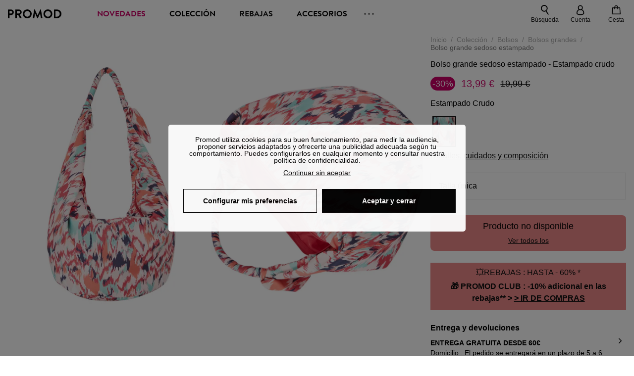

--- FILE ---
content_type: text/html;charset=utf-8
request_url: https://www.promod.es/es-es/bolso-grande-sedoso-estampado-estampado-crudo--p154864/
body_size: 61480
content:
<!DOCTYPE html><html  lang="es" data-capo=""><head><meta charset="utf-8">
<meta name="viewport" content="width=device-width, initial-scale=1, maximum-scale=5">
<title>Bolso grande sedoso estampado - Estampado crudo</title>
<link rel="preconnect" href="https://api.promod.com">
<link rel="preconnect" href="https://asset.promod.com">
<link rel="preconnect" href="https://www.google.com">
<link rel="preconnect" href="https://www.gstatic.com" crossorigin>
<script type="text/javascript" src="https://asset.promod.com/utils/privacy.js" id="privacy" rel="preload" referrerpolicy="strict-origin-when-cross-origin" fetchpriority="low"></script>
<style>@-webkit-keyframes glow{50%{opacity:.5}}@keyframes glow{50%{opacity:.5}}a,abbr,acronym,address,applet,article,aside,audio,b,big,blockquote,body,canvas,caption,center,cite,code,dd,del,details,dfn,div,dl,dt,em,embed,fieldset,figcaption,figure,footer,form,h1,h2,h3,h4,h5,h6,header,hgroup,html,i,iframe,img,ins,kbd,label,legend,li,mark,menu,nav,object,ol,output,p,pre,q,ruby,s,samp,section,small,span,strike,strong,sub,summary,sup,table,tbody,td,tfoot,th,thead,time,tr,tt,u,ul,var,video{border:0;-webkit-box-sizing:border-box;box-sizing:border-box;font-size:100%;margin:0;padding:0;vertical-align:baseline}article,aside,details,figcaption,figure,footer,hgroup,menu,nav,section{display:block}body{line-height:1.25}ul{list-style:none}blockquote,q{quotes:none}blockquote:after,blockquote:before,q:after,q:before{content:""}table{border-collapse:collapse;border-spacing:0}input[type=number],input[type=search],input[type=text],textarea{font-size:1rem}input[type=search]{-webkit-appearance:none;-moz-appearance:none}input[type=search]::-webkit-search-cancel-button,input[type=search]::-webkit-search-decoration,input[type=search]::-webkit-search-results-button,input[type=search]::-webkit-search-results-decoration{-webkit-appearance:none;-moz-appearance:none}textarea{overflow:auto;resize:vertical;vertical-align:top}b,strong{font-weight:bolder}[v-cloak]{display:none}</style>
<style>@-webkit-keyframes glow{50%{opacity:.5}}@keyframes glow{50%{opacity:.5}}@font-face{font-display:swap;font-family:Brandon Grotesque Bold;font-style:normal;font-weight:700;src:url(https://asset.promod.com/ecom/fonts/BrandonGrotesqueWeb-Bold.woff2) format("woff2")}</style>
<style>@-webkit-keyframes glow{50%{opacity:.5}}@keyframes glow{50%{opacity:.5}}body,html{font-family:-apple-system,BlinkMacSystemFont,Segoe UI,Roboto,Oxygen-Sans,Ubuntu,Cantarell,Helvetica Neue,sans-serif;font-size:1rem;scroll-behavior:smooth}html>img{position:absolute;top:0;z-index:-1}body{overflow-x:hidden;width:100%}body>iframe{display:none}.pmd_noscroll{height:100%;overflow:hidden;-webkit-user-select:none;-moz-user-select:none;-ms-user-select:none;user-select:none}#__nuxt{height:100vh;margin:0 auto;max-width:1920px;width:100%}#__nuxt>.mdc-layout-grid{padding:0}#abtest-funnel_payment{overflow:hidden}em,i{font-style:italic}.ReactModalPortal{height:100vh}.pmd-productPage_slider .pmd-slider_list{height:135vw;overflow:hidden}.pmd-productPage_slider .pmd-slider_list .pmd-image{height:135vw;width:90vw}.pmd-no-scroll{overflow-y:hidden;-ms-touch-action:none;touch-action:none}.pmd-no-scroll .pmd-header--visible{z-index:20}.pmd-hidden{display:none;height:0;max-height:0;max-width:0;overflow:hidden;padding:0;visibility:hidden;width:0}@media (min-width:1280px){.pmd-hiddenDesktop{display:none;height:0;max-height:0;max-width:0;overflow:hidden;padding:0;visibility:hidden;width:0}}@media (max-width:1279.9px){.pmd-hiddenMobileAndTablet{display:none;height:0;max-height:0;max-width:0;overflow:hidden;padding:0;visibility:hidden;width:0}}@media (max-width:839.9px){.pmd-hiddenMobile{display:none;height:0;max-height:0;max-width:0;overflow:hidden;padding:0;visibility:hidden;width:0}}.pmd-linebreak{white-space:pre-line}.pmd-svg{height:1.5rem;width:1.5rem}.pmd-svg--small{height:1rem;width:1rem}.pmd-link--underline{color:#111;text-decoration:none;text-decoration:underline}.pmd-link--underline:active,.pmd-link--underline:focus,.pmd-link--underline:hover{color:#c06}.pmd-link--noUnderline{color:#111;text-decoration:underline;text-decoration:none}.pmd-link--noUnderline:active,.pmd-link--noUnderline:focus,.pmd-link--noUnderline:hover{color:#c06}.pmd-button--noAppearance{-webkit-appearance:none;-moz-appearance:none;appearance:none;background:none;border:none;cursor:pointer}.pmd-button--noAppearance:hover{outline:none}.pmd-bullet{position:relative}.pmd-bullet:before{border-radius:100%;content:"";height:.5rem;position:absolute;right:0;top:0;width:.5rem}.pmd-bullet--connected:before{background-color:#a1e6cc}.pmd-bullet--notConnected:before{background-color:#e83200}.pmd-scrollbar{height:100%;margin:.25rem .25rem .25rem 0;overflow:auto;scrollbar-color:#ababab #fff;scrollbar-width:thin}.pmd-scrollbar::-webkit-scrollbar{width:.375rem}.pmd-scrollbar::-webkit-scrollbar-track{background:#dbdbdb;border-radius:1rem}.pmd-scrollbar::-webkit-scrollbar-thumb{background-color:#111;border-radius:1rem}.Vue-Toastification__container{z-index:30000}@media (max-width:839.9px){.Vue-Toastification__container{left:0;margin:0;padding:0;top:0;width:100vw}}.Vue-Toastification__container .Vue-Toastification__toast{border-radius:.5rem;display:-webkit-box;display:-ms-flexbox;display:flex;min-height:0;padding:.5rem .5rem .5rem 1rem;-webkit-box-orient:horizontal;-webkit-box-direction:normal;-ms-flex-direction:row;flex-direction:row;-webkit-box-pack:center;-ms-flex-pack:center;justify-content:center;-webkit-box-align:center;-ms-flex-align:center;align-items:center}@media (max-width:839.9px){.Vue-Toastification__container .Vue-Toastification__toast{max-width:none;width:100%}}.Vue-Toastification__container .Vue-Toastification__toast--success{background-color:#47d7a3;color:#111}.Vue-Toastification__container .Vue-Toastification__toast--success>.pmd-toastIcon_cross{fill:#111}.Vue-Toastification__container .Vue-Toastification__toast--error{background-color:#eb8a8a;color:#111}.Vue-Toastification__container .Vue-Toastification__toast--error>.pmd-toastIcon_cross{fill:#111}.Vue-Toastification__container .Vue-Toastification__toast--info{background-color:#8db2df;color:#111}.Vue-Toastification__container .Vue-Toastification__toast--info>.pmd-toastIcon_cross{fill:#111}.Vue-Toastification__container .Vue-Toastification__toast-body{font-family:-apple-system,BlinkMacSystemFont,Segoe UI,Roboto,Oxygen-Sans,Ubuntu,Cantarell,Helvetica Neue,sans-serif;font-size:1rem}.Vue-Toastification__icon{margin-right:1.5rem}.Vue-Toastification__close-button,.Vue-Toastification__icon{opacity:1}.grecaptcha-badge{visibility:hidden;z-index:1000}</style>
<style>@-webkit-keyframes glow{50%{opacity:.5}}@keyframes glow{50%{opacity:.5}}.pmd-accountLayout{display:-webkit-box;display:-ms-flexbox;display:flex;-webkit-box-orient:vertical;-webkit-box-direction:normal;-ms-flex-direction:column;flex-direction:column}.pmd-accountLayout_header{margin-bottom:2rem}@media (min-width:1280px){.pmd-accountLayout_header{display:-webkit-box;display:-ms-flexbox;display:flex;position:relative;-webkit-box-orient:horizontal;-webkit-box-direction:normal;-ms-flex-direction:row;flex-direction:row;-webkit-box-align:center;-ms-flex-align:center;align-items:center}.pmd-accountLayout_header .pmd-buttonBack{left:-3rem;position:absolute;top:.1rem}.pmd-accountLayout_body{display:-webkit-box;display:-ms-flexbox;display:flex;-webkit-box-orient:horizontal;-webkit-box-direction:normal;-ms-flex-direction:row;flex-direction:row}}.pmd-accountLayout_body--left,.pmd-accountLayout_body--right{display:grid;grid-auto-rows:-webkit-min-content;grid-auto-rows:min-content;grid-gap:1.5rem}@media (min-width:1280px){.pmd-accountLayout_body--left,.pmd-accountLayout_body--right{grid-auto-flow:row}.pmd-accountLayout_body--left{width:60%}}.pmd-accountLayout_body--right{font-family:-apple-system,BlinkMacSystemFont,Segoe UI,Roboto,Oxygen-Sans,Ubuntu,Cantarell,Helvetica Neue,sans-serif;font-size:.875rem;line-height:1rem}@media (max-width:1279.9px){.pmd-accountLayout_body--right{margin-top:1.5rem}}@media (min-width:1280px){.pmd-accountLayout_body--right{padding-left:2rem;width:40%}}@media (max-width:1279.9px){.pmd-accountLayout_content{margin-bottom:3.5rem}}.pmd-accountLayout_title{font-family:Brandon Grotesque Bold,arial,sans-serif;font-size:1.4375rem;line-height:1.4375rem;text-transform:uppercase}@media (max-width:1279.9px){.pmd-accountLayout_title{display:none}}@media (min-width:1280px){.pmd-accountLayout_title{font-family:Brandon Grotesque Bold,arial,sans-serif;font-size:1.725rem;line-height:1.725rem;text-transform:uppercase}}@media (max-width:1279.9px){.pmd-accountLayout_deleteInfos,.pmd-accountLayout_reassurance{display:-webkit-box;display:-ms-flexbox;display:flex;padding:0 2rem;-webkit-box-orient:horizontal;-webkit-box-direction:normal;-ms-flex-direction:row;flex-direction:row}}.pmd-accountLayout_deleteInfos a,.pmd-accountLayout_reassurance p{margin-left:1rem}</style>
<style>@-webkit-keyframes glow{50%{opacity:.5}}@keyframes glow{50%{opacity:.5}}.pmd-form{width:100%}.pmd-form_forgotPassword{font-family:-apple-system,BlinkMacSystemFont,Segoe UI,Roboto,Oxygen-Sans,Ubuntu,Cantarell,Helvetica Neue,sans-serif;font-size:.875rem;line-height:1rem}.pmd-form_createAccount,.pmd-form_forgotPassword{display:block;text-align:center}.pmd-form_legalMention{font-family:-apple-system,BlinkMacSystemFont,Segoe UI,Roboto,Oxygen-Sans,Ubuntu,Cantarell,Helvetica Neue,sans-serif;font-size:.875rem;line-height:1rem;margin-top:1.5rem}.pmd-form_legalMention .pmd-svg{margin-right:1rem;width:2rem}.pmd-form_labelOptional{color:#ababab;font-size:.75rem;font-style:italic}.pmd-form_separator{display:-webkit-box;display:-ms-flexbox;display:flex;position:relative;-webkit-box-orient:horizontal;-webkit-box-direction:normal;-ms-flex-direction:row;flex-direction:row;-webkit-box-pack:center;-ms-flex-pack:center;justify-content:center;-webkit-box-align:center;-ms-flex-align:center;align-items:center;font-family:-apple-system,BlinkMacSystemFont,Segoe UI,Roboto,Oxygen-Sans,Ubuntu,Cantarell,Helvetica Neue,sans-serif;font-size:.875rem;line-height:1.25rem;margin:1rem 0}.pmd-form_separator:after,.pmd-form_separator:before{content:"";-webkit-box-flex:1;background:#dbdbdb;-ms-flex:1;flex:1;height:1px}.pmd-form_separator:before{margin-right:1rem}.pmd-form_separator:after{margin-left:1rem}.pmd-form_reassurance{font-family:-apple-system,BlinkMacSystemFont,Segoe UI,Roboto,Oxygen-Sans,Ubuntu,Cantarell,Helvetica Neue,sans-serif;font-size:.875rem;line-height:1rem;margin:1rem 0}.pmd-form_reassurance p{-webkit-box-flex:1;-ms-flex:1;flex:1;margin-left:1rem}.pmd-form_action{display:-webkit-box;display:-ms-flexbox;display:flex;-webkit-box-orient:vertical;-webkit-box-direction:normal;-ms-flex-direction:column;flex-direction:column;-webkit-box-pack:center;-ms-flex-pack:center;justify-content:center;-webkit-box-align:center;-ms-flex-align:center;align-items:center}.pmd-form_action a,.pmd-form_action button{margin:1rem 0;-webkit-transition:all .3s ease-in-out;transition:all .3s ease-in-out;width:100%}.pmd-form_action a{font-family:-apple-system,BlinkMacSystemFont,Segoe UI,Roboto,Oxygen-Sans,Ubuntu,Cantarell,Helvetica Neue,sans-serif;font-size:.875rem;line-height:1.25rem;text-align:center}.pmd-form_action a:first-letter{text-transform:uppercase}.pmd-form_action a:nth-child(2){margin-top:0}@media (min-width:1280px){.pmd-form_action{padding:0}}.pmd-form_action--fixed{background:#fff;bottom:0;-webkit-box-shadow:0 -2px 6px #7c7c7c;box-shadow:0 -2px 6px #7c7c7c;margin-left:-1rem;padding:1rem;position:fixed;width:100vw;z-index:1000}.pmd-form_errorBanner{font-size:.75rem;line-height:1rem;margin:1rem 0;width:100%}.pmd-form_errorBanner .pmd-banner_bloc{display:-webkit-box;display:-ms-flexbox;display:flex;-webkit-box-orient:horizontal;-webkit-box-direction:normal;-ms-flex-direction:row;flex-direction:row;-webkit-box-align:center;-ms-flex-align:center;align-items:center}.pmd-form_select{margin-bottom:1.5rem;text-transform:uppercase}.pmd-form_stickyButton{margin:1rem 0;text-align:center}@media (max-width:1279.9px){.pmd-form_stickyButton{margin:0}.pmd-form_stickyButton>.pmd-button{width:100%}}.pmd-form_field--horizontalFlex{-webkit-box-orient:horizontal;-ms-flex-direction:row;flex-direction:row;-webkit-box-align:center;-ms-flex-align:center;align-items:center}.pmd-form_field--horizontalFlex,.pmd-form_field--verticaFlex{display:-webkit-box;display:-ms-flexbox;display:flex;-webkit-box-direction:normal}.pmd-form_field--verticaFlex{-webkit-box-orient:vertical;-ms-flex-direction:column;flex-direction:column}.pmd-form_field--required{display:block;font-family:-apple-system,BlinkMacSystemFont,Segoe UI,Roboto,Oxygen-Sans,Ubuntu,Cantarell,Helvetica Neue,sans-serif;font-size:.75rem;font-style:italic;line-height:1.125rem;margin-top:1.5rem}.pmd-form_radioButton{-webkit-appearance:none;-moz-appearance:none;appearance:none;border:1px solid #ababab;border-radius:100%;cursor:pointer;display:-webkit-box;display:-ms-flexbox;display:flex;height:1.25rem;margin:0 1rem 0 0;min-width:1.25rem;outline:none;-webkit-box-orient:vertical;-webkit-box-direction:normal;-ms-flex-direction:column;flex-direction:column;-webkit-box-pack:center;-ms-flex-pack:center;justify-content:center;-webkit-box-align:center;-ms-flex-align:center;align-items:center}.pmd-form_radioButton:checked{border:2px solid #111}.pmd-form_radioButton:checked:before{background:#111;border-radius:100%;content:"";height:.625rem;width:.625rem}.pmd-form_radioButton:focus:not(:checked){border-color:#111}.pmd-form_radioButton:focus:checked{border:2px solid #111}.pmd-form_recaptcha{-webkit-transform:scale(.8);transform:scale(.8)}.pmd-form_recaptchaContainer{display:-webkit-box;display:-ms-flexbox;display:flex;-webkit-box-pack:center;-ms-flex-pack:center;justify-content:center}</style>
<style>@-webkit-keyframes glow{50%{opacity:.5}}@keyframes glow{50%{opacity:.5}}.fade-enter-active,.fade-leave-active{-webkit-transition:opacity .3s;transition:opacity .3s}.fade-enter-from,.fade-leave-to{opacity:0}@media (max-width:1279.9px){.mobile-slide-up-enter-from,.mobile-slide-up-leave-to{-webkit-transform:translateY(100vh);transform:translateY(100vh);-webkit-transition:all .3s ease;transition:all .3s ease}}@media (min-width:1280px){.mobile-slide-up-enter-from,.mobile-slide-up-leave-to{-webkit-transform:translateX(100%);transform:translate(100%);-webkit-transition:all .3s ease;transition:all .3s ease}}@media (max-width:1279.9px){.mobile-slide-up-enter-to,.mobile-slide-up-leave-from{-webkit-transform:translateY(0);transform:translateY(0);-webkit-transition:all .6s ease;transition:all .6s ease}}@media (min-width:1280px){.mobile-slide-up-enter-to,.mobile-slide-up-leave-from{-webkit-transition:all .6s ease;transition:all .6s ease}}@media (max-width:1279.9px){.horizontal-slide-enter-from,.horizontal-slide-leave-to{-webkit-transform:translateY(0);transform:translateY(0);-webkit-transition:all .6s ease;transition:all .6s ease}}@media (min-width:1280px){.horizontal-slide-enter-from,.horizontal-slide-leave-to{-webkit-transform:translateX(100%);transform:translate(100%);-webkit-transition:all .6s ease;transition:all .6s ease}}@media (max-width:1279.9px){.horizontal-slide-enter-to,.horizontal-slide-leave-from{-webkit-transform:translateY(0);transform:translateY(0);-webkit-transition:all .6s ease;transition:all .6s ease}}@media (min-width:1280px){.horizontal-slide-enter-to,.horizontal-slide-leave-from{-webkit-transform:translateX(0);transform:translate(0);-webkit-transition:all .6s ease;transition:all .6s ease}}.transition-height-enter-active,.transition-height-leave-active{-webkit-transition:opacity .3s;transition:opacity .3s;-webkit-transition-delay:.3s;transition-delay:.3s}.transition-height-enter-from,.transition-height-leave-to{height:0;-webkit-transition-delay:.3s;transition-delay:.3s}.horizontal-slide-from-left-enter-from,.horizontal-slide-from-left-leave-to{-webkit-transition:all .6s ease;transition:all .6s ease}@media (min-width:1280px){.horizontal-slide-from-left-enter-from,.horizontal-slide-from-left-leave-to{-webkit-transform:translateX(-100%);transform:translate(-100%)}}.horizontal-slide-from-left-enter-to,.horizontal-slide-from-left-leave-from{-webkit-transform:translateX(0);transform:translate(0);-webkit-transition:all .6s ease;transition:all .6s ease}@media (min-width:1280px){.horizontal-slide-from-left-enter-to,.horizontal-slide-from-left-leave-from{-webkit-transform:translateX(-100%);transform:translate(-100%)}}</style>
<style>@-webkit-keyframes glow{50%{opacity:.5}}@keyframes glow{50%{opacity:.5}}.pmd-cartProduct{display:-webkit-box;display:-ms-flexbox;display:flex;width:100%;-webkit-box-orient:horizontal;-webkit-box-direction:normal;background:#fff;border-radius:.75rem;-ms-flex-direction:row;flex-direction:row;-ms-flex-wrap:nowrap;flex-wrap:nowrap}@media (max-width:1279.9px){.pmd-cartProduct{max-width:calc(100vw - 2rem)}}.pmd-cartProduct_wrapper{margin-bottom:.5rem;position:relative}.pmd-cartProduct_image{background:#f4f4f4;border:2px solid #fff;border-radius:.75rem;height:12.625rem;min-width:5.75rem;overflow:hidden;position:relative;width:5.75rem}.pmd-cartProduct_image .pmd-image_container{display:-webkit-box;display:-ms-flexbox;display:flex;-webkit-box-pack:center;-ms-flex-pack:center;height:100%;justify-content:center}.pmd-cartProduct_image .pmd-image_container .pmd-image{height:100%;max-width:none;width:auto}.pmd-cartProduct_description{display:-webkit-box;display:-ms-flexbox;display:flex;-webkit-box-orient:vertical;-webkit-box-direction:normal;-ms-flex-direction:column;flex-direction:column;margin-bottom:1rem;padding:.5rem 0 .5rem 1rem;width:calc(100% - 7.75rem)}@media (min-width:1280px){.pmd-cartProduct_description{margin-bottom:0}}.pmd-cartProduct_details .pmd-cartProduct_price{margin-top:.15rem;-webkit-box-pack:left;-ms-flex-pack:left;justify-content:left}.pmd-cartProduct_libelle{display:block;font-family:-apple-system,BlinkMacSystemFont,Segoe UI,Roboto,Oxygen-Sans,Ubuntu,Cantarell,Helvetica Neue,sans-serif;font-size:1rem;font-weight:700;line-height:1.5rem;overflow:hidden;text-overflow:ellipsis;text-transform:none;white-space:nowrap;width:100%}.pmd-cartProduct_libelle:active,.pmd-cartProduct_libelle:focus,.pmd-cartProduct_libelle:hover{color:#111}.pmd-cartProduct_libelle--grey{color:#7c7c7c;font-family:-apple-system,BlinkMacSystemFont,Segoe UI,Roboto,Oxygen-Sans,Ubuntu,Cantarell,Helvetica Neue,sans-serif;font-size:.875rem;font-size:.75rem;line-height:1.25rem}.pmd-cartProduct_deleteProduct{cursor:pointer;height:.75rem;margin:.375rem;width:.75rem}</style>
<style>@-webkit-keyframes glow{50%{opacity:.5}}@keyframes glow{50%{opacity:.5}}@media (min-width:1280px){.pmd-orderView{height:100%;padding:2rem 0 1rem 1.5rem;position:relative}.pmd-orderView,.pmd-orderView_list{display:grid;grid-template-columns:repeat(9,1fr);grid-gap:1rem;background:#f0f5fb;grid-column-end:10;grid-column-start:1;grid-template-rows:-webkit-max-content;grid-template-rows:max-content}.pmd-orderView_list{height:-webkit-max-content;height:-moz-max-content;height:max-content}.pmd-orderView_item{background:#f0f5fb;border-radius:.5rem 0 0 .5rem;grid-column-end:10;grid-column-start:1}.pmd-orderView_item>label:hover{background:#12121208;border-radius:.5rem 0 0 .5rem;-webkit-transition:all .3s;transition:all .3s}}@media (max-width:1279.9px){.pmd-orderView_item:nth-child(2n){background-color:#f4f4f4}}.pmd-orderView_item>label{cursor:pointer;display:-webkit-box;display:-ms-flexbox;display:flex;padding:.5rem}@media (max-width:1279.9px){.pmd-orderView_item>label{padding:1rem}}@media (min-width:1280px){.pmd-orderView_item--selected{background:#fff}}.pmd-orderView_body{padding:1rem}@media (min-width:1280px){.pmd-orderView_body{background:#fff;border-top:none;bottom:0;grid-column-end:10;overflow:auto;padding:2rem;position:absolute;right:0;top:0;width:66.6666666667%}}</style>
<style>.Vue-Toastification__container{-webkit-box-sizing:border-box;box-sizing:border-box;color:#fff;display:-webkit-box;display:-ms-flexbox;display:flex;min-height:100%;padding:4px;position:fixed;width:600px;z-index:9999;-webkit-box-orient:vertical;-webkit-box-direction:normal;-ms-flex-direction:column;flex-direction:column;pointer-events:none}@media only screen and (min-width:600px){.Vue-Toastification__container.top-center,.Vue-Toastification__container.top-left,.Vue-Toastification__container.top-right{top:1em}.Vue-Toastification__container.bottom-center,.Vue-Toastification__container.bottom-left,.Vue-Toastification__container.bottom-right{bottom:1em;-webkit-box-orient:vertical;-webkit-box-direction:reverse;-ms-flex-direction:column-reverse;flex-direction:column-reverse}.Vue-Toastification__container.bottom-left,.Vue-Toastification__container.top-left{left:1em}.Vue-Toastification__container.bottom-left .Vue-Toastification__toast,.Vue-Toastification__container.top-left .Vue-Toastification__toast{margin-right:auto}@supports not (-moz-appearance:none){.Vue-Toastification__container.bottom-left .Vue-Toastification__toast--rtl,.Vue-Toastification__container.top-left .Vue-Toastification__toast--rtl{margin-left:auto;margin-right:unset}}.Vue-Toastification__container.bottom-right,.Vue-Toastification__container.top-right{right:1em}.Vue-Toastification__container.bottom-right .Vue-Toastification__toast,.Vue-Toastification__container.top-right .Vue-Toastification__toast{margin-left:auto}@supports not (-moz-appearance:none){.Vue-Toastification__container.bottom-right .Vue-Toastification__toast--rtl,.Vue-Toastification__container.top-right .Vue-Toastification__toast--rtl{margin-left:unset;margin-right:auto}}.Vue-Toastification__container.bottom-center,.Vue-Toastification__container.top-center{left:50%;margin-left:-300px}.Vue-Toastification__container.bottom-center .Vue-Toastification__toast,.Vue-Toastification__container.top-center .Vue-Toastification__toast{margin-left:auto;margin-right:auto}}@media only screen and (max-width:600px){.Vue-Toastification__container{left:0;margin:0;padding:0;width:100vw}.Vue-Toastification__container .Vue-Toastification__toast{width:100%}.Vue-Toastification__container.top-center,.Vue-Toastification__container.top-left,.Vue-Toastification__container.top-right{top:0}.Vue-Toastification__container.bottom-center,.Vue-Toastification__container.bottom-left,.Vue-Toastification__container.bottom-right{bottom:0;-webkit-box-orient:vertical;-webkit-box-direction:reverse;-ms-flex-direction:column-reverse;flex-direction:column-reverse}}.Vue-Toastification__toast{border-radius:8px;-webkit-box-shadow:0 1px 10px 0 rgba(0,0,0,.1),0 2px 15px 0 rgba(0,0,0,.05);box-shadow:0 1px 10px #0000001a,0 2px 15px #0000000d;-webkit-box-sizing:border-box;box-sizing:border-box;display:-webkit-inline-box;display:-ms-inline-flexbox;display:inline-flex;margin-bottom:1rem;max-height:800px;min-height:64px;padding:22px 24px;position:relative;-webkit-box-pack:justify;-ms-flex-pack:justify;direction:ltr;font-family:Lato,Helvetica,Roboto,Arial,sans-serif;justify-content:space-between;max-width:600px;min-width:326px;overflow:hidden;pointer-events:auto;-webkit-transform:translateZ(0);transform:translateZ(0)}.Vue-Toastification__toast--rtl{direction:rtl}.Vue-Toastification__toast--default{background-color:#1976d2;color:#fff}.Vue-Toastification__toast--info{background-color:#2196f3;color:#fff}.Vue-Toastification__toast--success{background-color:#4caf50;color:#fff}.Vue-Toastification__toast--error{background-color:#ff5252;color:#fff}.Vue-Toastification__toast--warning{background-color:#ffc107;color:#fff}@media only screen and (max-width:600px){.Vue-Toastification__toast{border-radius:0;margin-bottom:.5rem}}.Vue-Toastification__toast-body{font-size:16px;line-height:24px;white-space:pre-wrap;word-break:break-word}.Vue-Toastification__toast-body,.Vue-Toastification__toast-component-body{-webkit-box-flex:1;-ms-flex:1;flex:1}.Vue-Toastification__toast.disable-transition{-webkit-animation:none!important;animation:none!important}.Vue-Toastification__close-button{background:transparent;border:none;cursor:pointer;font-size:24px;font-weight:700;line-height:24px;outline:none;padding:0 0 0 10px;-webkit-transition:.3s ease;transition:.3s ease;-webkit-box-align:center;-ms-flex-align:center;align-items:center;color:#fff;opacity:.3;-webkit-transition:visibility 0s,opacity .2s linear;transition:visibility 0s,opacity .2s linear}.Vue-Toastification__close-button:focus,.Vue-Toastification__close-button:hover{opacity:1}.Vue-Toastification__toast:not(:hover) .Vue-Toastification__close-button.show-on-hover{opacity:0}.Vue-Toastification__toast--rtl .Vue-Toastification__close-button{padding-left:unset;padding-right:10px}@-webkit-keyframes scale-x-frames{0%{-webkit-transform:scaleX(1);transform:scaleX(1)}to{-webkit-transform:scaleX(0);transform:scaleX(0)}}@keyframes scale-x-frames{0%{-webkit-transform:scaleX(1);transform:scaleX(1)}to{-webkit-transform:scaleX(0);transform:scaleX(0)}}.Vue-Toastification__progress-bar{-webkit-animation:scale-x-frames linear 1 forwards;animation:scale-x-frames linear 1 forwards;background-color:#ffffffb3;bottom:0;height:5px;left:0;position:absolute;-webkit-transform-origin:left;transform-origin:left;width:100%;z-index:10000}.Vue-Toastification__toast--rtl .Vue-Toastification__progress-bar{left:unset;right:0;-webkit-transform-origin:right;transform-origin:right}.Vue-Toastification__icon{background:transparent;border:none;margin:auto 18px auto 0;outline:none;padding:0;-webkit-transition:.3s ease;transition:.3s ease;-webkit-box-align:center;-ms-flex-align:center;align-items:center;height:100%;width:20px}.Vue-Toastification__toast--rtl .Vue-Toastification__icon{margin:auto 0 auto 18px}@-webkit-keyframes bounceInRight{0%,60%,75%,90%,to{-webkit-animation-timing-function:cubic-bezier(.215,.61,.355,1);animation-timing-function:cubic-bezier(.215,.61,.355,1)}0%{opacity:0;-webkit-transform:translate3d(3000px,0,0);transform:translate3d(3000px,0,0)}60%{opacity:1;-webkit-transform:translate3d(-25px,0,0);transform:translate3d(-25px,0,0)}75%{-webkit-transform:translate3d(10px,0,0);transform:translate3d(10px,0,0)}90%{-webkit-transform:translate3d(-5px,0,0);transform:translate3d(-5px,0,0)}to{-webkit-transform:none;transform:none}}@keyframes bounceInRight{0%,60%,75%,90%,to{-webkit-animation-timing-function:cubic-bezier(.215,.61,.355,1);animation-timing-function:cubic-bezier(.215,.61,.355,1)}0%{opacity:0;-webkit-transform:translate3d(3000px,0,0);transform:translate3d(3000px,0,0)}60%{opacity:1;-webkit-transform:translate3d(-25px,0,0);transform:translate3d(-25px,0,0)}75%{-webkit-transform:translate3d(10px,0,0);transform:translate3d(10px,0,0)}90%{-webkit-transform:translate3d(-5px,0,0);transform:translate3d(-5px,0,0)}to{-webkit-transform:none;transform:none}}@-webkit-keyframes bounceOutRight{40%{opacity:1;-webkit-transform:translate3d(-20px,0,0);transform:translate3d(-20px,0,0)}to{opacity:0;-webkit-transform:translate3d(1000px,0,0);transform:translate3d(1000px,0,0)}}@keyframes bounceOutRight{40%{opacity:1;-webkit-transform:translate3d(-20px,0,0);transform:translate3d(-20px,0,0)}to{opacity:0;-webkit-transform:translate3d(1000px,0,0);transform:translate3d(1000px,0,0)}}@-webkit-keyframes bounceInLeft{0%,60%,75%,90%,to{-webkit-animation-timing-function:cubic-bezier(.215,.61,.355,1);animation-timing-function:cubic-bezier(.215,.61,.355,1)}0%{opacity:0;-webkit-transform:translate3d(-3000px,0,0);transform:translate3d(-3000px,0,0)}60%{opacity:1;-webkit-transform:translate3d(25px,0,0);transform:translate3d(25px,0,0)}75%{-webkit-transform:translate3d(-10px,0,0);transform:translate3d(-10px,0,0)}90%{-webkit-transform:translate3d(5px,0,0);transform:translate3d(5px,0,0)}to{-webkit-transform:none;transform:none}}@keyframes bounceInLeft{0%,60%,75%,90%,to{-webkit-animation-timing-function:cubic-bezier(.215,.61,.355,1);animation-timing-function:cubic-bezier(.215,.61,.355,1)}0%{opacity:0;-webkit-transform:translate3d(-3000px,0,0);transform:translate3d(-3000px,0,0)}60%{opacity:1;-webkit-transform:translate3d(25px,0,0);transform:translate3d(25px,0,0)}75%{-webkit-transform:translate3d(-10px,0,0);transform:translate3d(-10px,0,0)}90%{-webkit-transform:translate3d(5px,0,0);transform:translate3d(5px,0,0)}to{-webkit-transform:none;transform:none}}@-webkit-keyframes bounceOutLeft{20%{opacity:1;-webkit-transform:translate3d(20px,0,0);transform:translate3d(20px,0,0)}to{opacity:0;-webkit-transform:translate3d(-2000px,0,0);transform:translate3d(-2000px,0,0)}}@keyframes bounceOutLeft{20%{opacity:1;-webkit-transform:translate3d(20px,0,0);transform:translate3d(20px,0,0)}to{opacity:0;-webkit-transform:translate3d(-2000px,0,0);transform:translate3d(-2000px,0,0)}}@-webkit-keyframes bounceInUp{0%,60%,75%,90%,to{-webkit-animation-timing-function:cubic-bezier(.215,.61,.355,1);animation-timing-function:cubic-bezier(.215,.61,.355,1)}0%{opacity:0;-webkit-transform:translate3d(0,3000px,0);transform:translate3d(0,3000px,0)}60%{opacity:1;-webkit-transform:translate3d(0,-20px,0);transform:translate3d(0,-20px,0)}75%{-webkit-transform:translate3d(0,10px,0);transform:translate3d(0,10px,0)}90%{-webkit-transform:translate3d(0,-5px,0);transform:translate3d(0,-5px,0)}to{-webkit-transform:translateZ(0);transform:translateZ(0)}}@keyframes bounceInUp{0%,60%,75%,90%,to{-webkit-animation-timing-function:cubic-bezier(.215,.61,.355,1);animation-timing-function:cubic-bezier(.215,.61,.355,1)}0%{opacity:0;-webkit-transform:translate3d(0,3000px,0);transform:translate3d(0,3000px,0)}60%{opacity:1;-webkit-transform:translate3d(0,-20px,0);transform:translate3d(0,-20px,0)}75%{-webkit-transform:translate3d(0,10px,0);transform:translate3d(0,10px,0)}90%{-webkit-transform:translate3d(0,-5px,0);transform:translate3d(0,-5px,0)}to{-webkit-transform:translateZ(0);transform:translateZ(0)}}@-webkit-keyframes bounceOutUp{20%{-webkit-transform:translate3d(0,-10px,0);transform:translate3d(0,-10px,0)}40%,45%{opacity:1;-webkit-transform:translate3d(0,20px,0);transform:translate3d(0,20px,0)}to{opacity:0;-webkit-transform:translate3d(0,-2000px,0);transform:translate3d(0,-2000px,0)}}@keyframes bounceOutUp{20%{-webkit-transform:translate3d(0,-10px,0);transform:translate3d(0,-10px,0)}40%,45%{opacity:1;-webkit-transform:translate3d(0,20px,0);transform:translate3d(0,20px,0)}to{opacity:0;-webkit-transform:translate3d(0,-2000px,0);transform:translate3d(0,-2000px,0)}}@-webkit-keyframes bounceInDown{0%,60%,75%,90%,to{-webkit-animation-timing-function:cubic-bezier(.215,.61,.355,1);animation-timing-function:cubic-bezier(.215,.61,.355,1)}0%{opacity:0;-webkit-transform:translate3d(0,-3000px,0);transform:translate3d(0,-3000px,0)}60%{opacity:1;-webkit-transform:translate3d(0,25px,0);transform:translate3d(0,25px,0)}75%{-webkit-transform:translate3d(0,-10px,0);transform:translate3d(0,-10px,0)}90%{-webkit-transform:translate3d(0,5px,0);transform:translate3d(0,5px,0)}to{-webkit-transform:none;transform:none}}@keyframes bounceInDown{0%,60%,75%,90%,to{-webkit-animation-timing-function:cubic-bezier(.215,.61,.355,1);animation-timing-function:cubic-bezier(.215,.61,.355,1)}0%{opacity:0;-webkit-transform:translate3d(0,-3000px,0);transform:translate3d(0,-3000px,0)}60%{opacity:1;-webkit-transform:translate3d(0,25px,0);transform:translate3d(0,25px,0)}75%{-webkit-transform:translate3d(0,-10px,0);transform:translate3d(0,-10px,0)}90%{-webkit-transform:translate3d(0,5px,0);transform:translate3d(0,5px,0)}to{-webkit-transform:none;transform:none}}@-webkit-keyframes bounceOutDown{20%{-webkit-transform:translate3d(0,10px,0);transform:translate3d(0,10px,0)}40%,45%{opacity:1;-webkit-transform:translate3d(0,-20px,0);transform:translate3d(0,-20px,0)}to{opacity:0;-webkit-transform:translate3d(0,2000px,0);transform:translate3d(0,2000px,0)}}@keyframes bounceOutDown{20%{-webkit-transform:translate3d(0,10px,0);transform:translate3d(0,10px,0)}40%,45%{opacity:1;-webkit-transform:translate3d(0,-20px,0);transform:translate3d(0,-20px,0)}to{opacity:0;-webkit-transform:translate3d(0,2000px,0);transform:translate3d(0,2000px,0)}}.Vue-Toastification__bounce-enter-active.bottom-left,.Vue-Toastification__bounce-enter-active.top-left{-webkit-animation-name:bounceInLeft;animation-name:bounceInLeft}.Vue-Toastification__bounce-enter-active.bottom-right,.Vue-Toastification__bounce-enter-active.top-right{-webkit-animation-name:bounceInRight;animation-name:bounceInRight}.Vue-Toastification__bounce-enter-active.top-center{-webkit-animation-name:bounceInDown;animation-name:bounceInDown}.Vue-Toastification__bounce-enter-active.bottom-center{-webkit-animation-name:bounceInUp;animation-name:bounceInUp}.Vue-Toastification__bounce-leave-active:not(.disable-transition).bottom-left,.Vue-Toastification__bounce-leave-active:not(.disable-transition).top-left{-webkit-animation-name:bounceOutLeft;animation-name:bounceOutLeft}.Vue-Toastification__bounce-leave-active:not(.disable-transition).bottom-right,.Vue-Toastification__bounce-leave-active:not(.disable-transition).top-right{-webkit-animation-name:bounceOutRight;animation-name:bounceOutRight}.Vue-Toastification__bounce-leave-active:not(.disable-transition).top-center{-webkit-animation-name:bounceOutUp;animation-name:bounceOutUp}.Vue-Toastification__bounce-leave-active:not(.disable-transition).bottom-center{-webkit-animation-name:bounceOutDown;animation-name:bounceOutDown}.Vue-Toastification__bounce-enter-active,.Vue-Toastification__bounce-leave-active{-webkit-animation-duration:.75s;animation-duration:.75s;-webkit-animation-fill-mode:both;animation-fill-mode:both}.Vue-Toastification__bounce-move{-webkit-transition-duration:.4s;transition-duration:.4s;-webkit-transition-property:all;transition-property:all;-webkit-transition-timing-function:ease-in-out;transition-timing-function:ease-in-out}@-webkit-keyframes fadeOutTop{0%{opacity:1;-webkit-transform:translateY(0);transform:translateY(0)}to{opacity:0;-webkit-transform:translateY(-50px);transform:translateY(-50px)}}@keyframes fadeOutTop{0%{opacity:1;-webkit-transform:translateY(0);transform:translateY(0)}to{opacity:0;-webkit-transform:translateY(-50px);transform:translateY(-50px)}}@-webkit-keyframes fadeOutLeft{0%{opacity:1;-webkit-transform:translateX(0);transform:translate(0)}to{opacity:0;-webkit-transform:translateX(-50px);transform:translate(-50px)}}@keyframes fadeOutLeft{0%{opacity:1;-webkit-transform:translateX(0);transform:translate(0)}to{opacity:0;-webkit-transform:translateX(-50px);transform:translate(-50px)}}@-webkit-keyframes fadeOutBottom{0%{opacity:1;-webkit-transform:translateY(0);transform:translateY(0)}to{opacity:0;-webkit-transform:translateY(50px);transform:translateY(50px)}}@keyframes fadeOutBottom{0%{opacity:1;-webkit-transform:translateY(0);transform:translateY(0)}to{opacity:0;-webkit-transform:translateY(50px);transform:translateY(50px)}}@-webkit-keyframes fadeOutRight{0%{opacity:1;-webkit-transform:translateX(0);transform:translate(0)}to{opacity:0;-webkit-transform:translateX(50px);transform:translate(50px)}}@keyframes fadeOutRight{0%{opacity:1;-webkit-transform:translateX(0);transform:translate(0)}to{opacity:0;-webkit-transform:translateX(50px);transform:translate(50px)}}@-webkit-keyframes fadeInLeft{0%{opacity:0;-webkit-transform:translateX(-50px);transform:translate(-50px)}to{opacity:1;-webkit-transform:translateX(0);transform:translate(0)}}@keyframes fadeInLeft{0%{opacity:0;-webkit-transform:translateX(-50px);transform:translate(-50px)}to{opacity:1;-webkit-transform:translateX(0);transform:translate(0)}}@-webkit-keyframes fadeInRight{0%{opacity:0;-webkit-transform:translateX(50px);transform:translate(50px)}to{opacity:1;-webkit-transform:translateX(0);transform:translate(0)}}@keyframes fadeInRight{0%{opacity:0;-webkit-transform:translateX(50px);transform:translate(50px)}to{opacity:1;-webkit-transform:translateX(0);transform:translate(0)}}@-webkit-keyframes fadeInTop{0%{opacity:0;-webkit-transform:translateY(-50px);transform:translateY(-50px)}to{opacity:1;-webkit-transform:translateY(0);transform:translateY(0)}}@keyframes fadeInTop{0%{opacity:0;-webkit-transform:translateY(-50px);transform:translateY(-50px)}to{opacity:1;-webkit-transform:translateY(0);transform:translateY(0)}}@-webkit-keyframes fadeInBottom{0%{opacity:0;-webkit-transform:translateY(50px);transform:translateY(50px)}to{opacity:1;-webkit-transform:translateY(0);transform:translateY(0)}}@keyframes fadeInBottom{0%{opacity:0;-webkit-transform:translateY(50px);transform:translateY(50px)}to{opacity:1;-webkit-transform:translateY(0);transform:translateY(0)}}.Vue-Toastification__fade-enter-active.bottom-left,.Vue-Toastification__fade-enter-active.top-left{-webkit-animation-name:fadeInLeft;animation-name:fadeInLeft}.Vue-Toastification__fade-enter-active.bottom-right,.Vue-Toastification__fade-enter-active.top-right{-webkit-animation-name:fadeInRight;animation-name:fadeInRight}.Vue-Toastification__fade-enter-active.top-center{-webkit-animation-name:fadeInTop;animation-name:fadeInTop}.Vue-Toastification__fade-enter-active.bottom-center{-webkit-animation-name:fadeInBottom;animation-name:fadeInBottom}.Vue-Toastification__fade-leave-active:not(.disable-transition).bottom-left,.Vue-Toastification__fade-leave-active:not(.disable-transition).top-left{-webkit-animation-name:fadeOutLeft;animation-name:fadeOutLeft}.Vue-Toastification__fade-leave-active:not(.disable-transition).bottom-right,.Vue-Toastification__fade-leave-active:not(.disable-transition).top-right{-webkit-animation-name:fadeOutRight;animation-name:fadeOutRight}.Vue-Toastification__fade-leave-active:not(.disable-transition).top-center{-webkit-animation-name:fadeOutTop;animation-name:fadeOutTop}.Vue-Toastification__fade-leave-active:not(.disable-transition).bottom-center{-webkit-animation-name:fadeOutBottom;animation-name:fadeOutBottom}.Vue-Toastification__fade-enter-active,.Vue-Toastification__fade-leave-active{-webkit-animation-duration:.75s;animation-duration:.75s;-webkit-animation-fill-mode:both;animation-fill-mode:both}.Vue-Toastification__fade-move{-webkit-transition-duration:.4s;transition-duration:.4s;-webkit-transition-property:all;transition-property:all;-webkit-transition-timing-function:ease-in-out;transition-timing-function:ease-in-out}@-webkit-keyframes slideInBlurredLeft{0%{-webkit-filter:blur(40px);filter:blur(40px);opacity:0;-webkit-transform:translateX(-1000px) scaleX(2.5) scaleY(.2);transform:translate(-1000px) scaleX(2.5) scaleY(.2);-webkit-transform-origin:100% 50%;transform-origin:100% 50%}to{-webkit-filter:blur(0);filter:blur(0);opacity:1;-webkit-transform:translateX(0) scaleY(1) scaleX(1);transform:translate(0) scaleY(1) scaleX(1);-webkit-transform-origin:50% 50%;transform-origin:50% 50%}}@keyframes slideInBlurredLeft{0%{-webkit-filter:blur(40px);filter:blur(40px);opacity:0;-webkit-transform:translateX(-1000px) scaleX(2.5) scaleY(.2);transform:translate(-1000px) scaleX(2.5) scaleY(.2);-webkit-transform-origin:100% 50%;transform-origin:100% 50%}to{-webkit-filter:blur(0);filter:blur(0);opacity:1;-webkit-transform:translateX(0) scaleY(1) scaleX(1);transform:translate(0) scaleY(1) scaleX(1);-webkit-transform-origin:50% 50%;transform-origin:50% 50%}}@-webkit-keyframes slideInBlurredTop{0%{-webkit-filter:blur(240px);filter:blur(240px);opacity:0;-webkit-transform:translateY(-1000px) scaleY(2.5) scaleX(.2);transform:translateY(-1000px) scaleY(2.5) scaleX(.2);-webkit-transform-origin:50% 0;transform-origin:50% 0}to{-webkit-filter:blur(0);filter:blur(0);opacity:1;-webkit-transform:translateY(0) scaleY(1) scaleX(1);transform:translateY(0) scaleY(1) scaleX(1);-webkit-transform-origin:50% 50%;transform-origin:50% 50%}}@keyframes slideInBlurredTop{0%{-webkit-filter:blur(240px);filter:blur(240px);opacity:0;-webkit-transform:translateY(-1000px) scaleY(2.5) scaleX(.2);transform:translateY(-1000px) scaleY(2.5) scaleX(.2);-webkit-transform-origin:50% 0;transform-origin:50% 0}to{-webkit-filter:blur(0);filter:blur(0);opacity:1;-webkit-transform:translateY(0) scaleY(1) scaleX(1);transform:translateY(0) scaleY(1) scaleX(1);-webkit-transform-origin:50% 50%;transform-origin:50% 50%}}@-webkit-keyframes slideInBlurredRight{0%{-webkit-filter:blur(40px);filter:blur(40px);opacity:0;-webkit-transform:translateX(1000px) scaleX(2.5) scaleY(.2);transform:translate(1000px) scaleX(2.5) scaleY(.2);-webkit-transform-origin:0 50%;transform-origin:0 50%}to{-webkit-filter:blur(0);filter:blur(0);opacity:1;-webkit-transform:translateX(0) scaleY(1) scaleX(1);transform:translate(0) scaleY(1) scaleX(1);-webkit-transform-origin:50% 50%;transform-origin:50% 50%}}@keyframes slideInBlurredRight{0%{-webkit-filter:blur(40px);filter:blur(40px);opacity:0;-webkit-transform:translateX(1000px) scaleX(2.5) scaleY(.2);transform:translate(1000px) scaleX(2.5) scaleY(.2);-webkit-transform-origin:0 50%;transform-origin:0 50%}to{-webkit-filter:blur(0);filter:blur(0);opacity:1;-webkit-transform:translateX(0) scaleY(1) scaleX(1);transform:translate(0) scaleY(1) scaleX(1);-webkit-transform-origin:50% 50%;transform-origin:50% 50%}}@-webkit-keyframes slideInBlurredBottom{0%{-webkit-filter:blur(240px);filter:blur(240px);opacity:0;-webkit-transform:translateY(1000px) scaleY(2.5) scaleX(.2);transform:translateY(1000px) scaleY(2.5) scaleX(.2);-webkit-transform-origin:50% 100%;transform-origin:50% 100%}to{-webkit-filter:blur(0);filter:blur(0);opacity:1;-webkit-transform:translateY(0) scaleY(1) scaleX(1);transform:translateY(0) scaleY(1) scaleX(1);-webkit-transform-origin:50% 50%;transform-origin:50% 50%}}@keyframes slideInBlurredBottom{0%{-webkit-filter:blur(240px);filter:blur(240px);opacity:0;-webkit-transform:translateY(1000px) scaleY(2.5) scaleX(.2);transform:translateY(1000px) scaleY(2.5) scaleX(.2);-webkit-transform-origin:50% 100%;transform-origin:50% 100%}to{-webkit-filter:blur(0);filter:blur(0);opacity:1;-webkit-transform:translateY(0) scaleY(1) scaleX(1);transform:translateY(0) scaleY(1) scaleX(1);-webkit-transform-origin:50% 50%;transform-origin:50% 50%}}@-webkit-keyframes slideOutBlurredTop{0%{-webkit-filter:blur(0);filter:blur(0);opacity:1;-webkit-transform:translateY(0) scaleY(1) scaleX(1);transform:translateY(0) scaleY(1) scaleX(1);-webkit-transform-origin:50% 0;transform-origin:50% 0}to{-webkit-filter:blur(240px);filter:blur(240px);opacity:0;-webkit-transform:translateY(-1000px) scaleY(2) scaleX(.2);transform:translateY(-1000px) scaleY(2) scaleX(.2);-webkit-transform-origin:50% 0;transform-origin:50% 0}}@keyframes slideOutBlurredTop{0%{-webkit-filter:blur(0);filter:blur(0);opacity:1;-webkit-transform:translateY(0) scaleY(1) scaleX(1);transform:translateY(0) scaleY(1) scaleX(1);-webkit-transform-origin:50% 0;transform-origin:50% 0}to{-webkit-filter:blur(240px);filter:blur(240px);opacity:0;-webkit-transform:translateY(-1000px) scaleY(2) scaleX(.2);transform:translateY(-1000px) scaleY(2) scaleX(.2);-webkit-transform-origin:50% 0;transform-origin:50% 0}}@-webkit-keyframes slideOutBlurredBottom{0%{-webkit-filter:blur(0);filter:blur(0);opacity:1;-webkit-transform:translateY(0) scaleY(1) scaleX(1);transform:translateY(0) scaleY(1) scaleX(1);-webkit-transform-origin:50% 50%;transform-origin:50% 50%}to{-webkit-filter:blur(240px);filter:blur(240px);opacity:0;-webkit-transform:translateY(1000px) scaleY(2) scaleX(.2);transform:translateY(1000px) scaleY(2) scaleX(.2);-webkit-transform-origin:50% 100%;transform-origin:50% 100%}}@keyframes slideOutBlurredBottom{0%{-webkit-filter:blur(0);filter:blur(0);opacity:1;-webkit-transform:translateY(0) scaleY(1) scaleX(1);transform:translateY(0) scaleY(1) scaleX(1);-webkit-transform-origin:50% 50%;transform-origin:50% 50%}to{-webkit-filter:blur(240px);filter:blur(240px);opacity:0;-webkit-transform:translateY(1000px) scaleY(2) scaleX(.2);transform:translateY(1000px) scaleY(2) scaleX(.2);-webkit-transform-origin:50% 100%;transform-origin:50% 100%}}@-webkit-keyframes slideOutBlurredLeft{0%{-webkit-filter:blur(0);filter:blur(0);opacity:1;-webkit-transform:translateX(0) scaleY(1) scaleX(1);transform:translate(0) scaleY(1) scaleX(1);-webkit-transform-origin:50% 50%;transform-origin:50% 50%}to{-webkit-filter:blur(40px);filter:blur(40px);opacity:0;-webkit-transform:translateX(-1000px) scaleX(2) scaleY(.2);transform:translate(-1000px) scaleX(2) scaleY(.2);-webkit-transform-origin:100% 50%;transform-origin:100% 50%}}@keyframes slideOutBlurredLeft{0%{-webkit-filter:blur(0);filter:blur(0);opacity:1;-webkit-transform:translateX(0) scaleY(1) scaleX(1);transform:translate(0) scaleY(1) scaleX(1);-webkit-transform-origin:50% 50%;transform-origin:50% 50%}to{-webkit-filter:blur(40px);filter:blur(40px);opacity:0;-webkit-transform:translateX(-1000px) scaleX(2) scaleY(.2);transform:translate(-1000px) scaleX(2) scaleY(.2);-webkit-transform-origin:100% 50%;transform-origin:100% 50%}}@-webkit-keyframes slideOutBlurredRight{0%{-webkit-filter:blur(0);filter:blur(0);opacity:1;-webkit-transform:translateX(0) scaleY(1) scaleX(1);transform:translate(0) scaleY(1) scaleX(1);-webkit-transform-origin:50% 50%;transform-origin:50% 50%}to{-webkit-filter:blur(40px);filter:blur(40px);opacity:0;-webkit-transform:translateX(1000px) scaleX(2) scaleY(.2);transform:translate(1000px) scaleX(2) scaleY(.2);-webkit-transform-origin:0 50%;transform-origin:0 50%}}@keyframes slideOutBlurredRight{0%{-webkit-filter:blur(0);filter:blur(0);opacity:1;-webkit-transform:translateX(0) scaleY(1) scaleX(1);transform:translate(0) scaleY(1) scaleX(1);-webkit-transform-origin:50% 50%;transform-origin:50% 50%}to{-webkit-filter:blur(40px);filter:blur(40px);opacity:0;-webkit-transform:translateX(1000px) scaleX(2) scaleY(.2);transform:translate(1000px) scaleX(2) scaleY(.2);-webkit-transform-origin:0 50%;transform-origin:0 50%}}.Vue-Toastification__slideBlurred-enter-active.bottom-left,.Vue-Toastification__slideBlurred-enter-active.top-left{-webkit-animation-name:slideInBlurredLeft;animation-name:slideInBlurredLeft}.Vue-Toastification__slideBlurred-enter-active.bottom-right,.Vue-Toastification__slideBlurred-enter-active.top-right{-webkit-animation-name:slideInBlurredRight;animation-name:slideInBlurredRight}.Vue-Toastification__slideBlurred-enter-active.top-center{-webkit-animation-name:slideInBlurredTop;animation-name:slideInBlurredTop}.Vue-Toastification__slideBlurred-enter-active.bottom-center{-webkit-animation-name:slideInBlurredBottom;animation-name:slideInBlurredBottom}.Vue-Toastification__slideBlurred-leave-active:not(.disable-transition).bottom-left,.Vue-Toastification__slideBlurred-leave-active:not(.disable-transition).top-left{-webkit-animation-name:slideOutBlurredLeft;animation-name:slideOutBlurredLeft}.Vue-Toastification__slideBlurred-leave-active:not(.disable-transition).bottom-right,.Vue-Toastification__slideBlurred-leave-active:not(.disable-transition).top-right{-webkit-animation-name:slideOutBlurredRight;animation-name:slideOutBlurredRight}.Vue-Toastification__slideBlurred-leave-active:not(.disable-transition).top-center{-webkit-animation-name:slideOutBlurredTop;animation-name:slideOutBlurredTop}.Vue-Toastification__slideBlurred-leave-active:not(.disable-transition).bottom-center{-webkit-animation-name:slideOutBlurredBottom;animation-name:slideOutBlurredBottom}.Vue-Toastification__slideBlurred-enter-active,.Vue-Toastification__slideBlurred-leave-active{-webkit-animation-duration:.75s;animation-duration:.75s;-webkit-animation-fill-mode:both;animation-fill-mode:both}.Vue-Toastification__slideBlurred-move{-webkit-transition-duration:.4s;transition-duration:.4s;-webkit-transition-property:all;transition-property:all;-webkit-transition-timing-function:ease-in-out;transition-timing-function:ease-in-out}</style>
<style>@-webkit-keyframes glow{50%{opacity:.5}}@keyframes glow{50%{opacity:.5}}.pmd-customToaster_container{display:-webkit-box;display:-ms-flexbox;display:flex;-webkit-box-orient:horizontal;-webkit-box-direction:normal;-ms-flex-direction:row;flex-direction:row;-webkit-box-align:center;-ms-flex-align:center;align-items:center}.pmd-customToaster_icon{height:2rem;margin-right:1rem;width:2rem}.pmd-customToaster_content{display:-webkit-box;display:-ms-flexbox;display:flex;-webkit-box-orient:vertical;-webkit-box-direction:normal;-ms-flex-direction:column;flex-direction:column}.pmd-customToaster_title{font-weight:700}.pmd-customToaster--success{background-color:#47d7a3!important;fill:#111!important;color:#111!important}.pmd-customToaster--warning{background-color:#f2c94b!important;fill:#111!important;color:#111!important}</style>
<style>@-webkit-keyframes glow-b58a96c3{50%{opacity:.5}}@keyframes glow-b58a96c3{50%{opacity:.5}}.pmd-navSubLink_obfuscated[data-v-b58a96c3]{cursor:pointer}.pmd-navSubLink_obfuscated--active[data-v-b58a96c3]{font-weight:700}</style>
<style>@-webkit-keyframes glow-ae8d9dd5{50%{opacity:.5}}@keyframes glow-ae8d9dd5{50%{opacity:.5}}.pmd-richText[data-v-ae8d9dd5]{font-family:-apple-system,BlinkMacSystemFont,Segoe UI,Roboto,Oxygen-Sans,Ubuntu,Cantarell,Helvetica Neue,sans-serif}.pmd-richText--centered[data-v-ae8d9dd5]{text-align:center}.pmd-richText[data-v-ae8d9dd5] p{padding-bottom:.25rem}.pmd-richText[data-v-ae8d9dd5] p:first-letter{text-transform:uppercase}.pmd-richText[data-v-ae8d9dd5] h1{font-family:Brandon Grotesque Bold,arial,sans-serif;font-size:1.6rem;padding-bottom:1rem}.pmd-richText[data-v-ae8d9dd5] h2{font-family:Brandon Grotesque Bold,arial,sans-serif;font-size:1.4rem;padding-bottom:1rem}.pmd-richText[data-v-ae8d9dd5] h3{font-family:Time New Roman,serif;font-size:1.2rem;font-style:italic;padding-bottom:1rem}.pmd-richText[data-v-ae8d9dd5] h4{font-family:-apple-system,BlinkMacSystemFont,Segoe UI,Roboto,Oxygen-Sans,Ubuntu,Cantarell,Helvetica Neue,sans-serif;font-size:1rem;padding-bottom:1rem}.pmd-richText[data-v-ae8d9dd5] h5{font-family:-apple-system,BlinkMacSystemFont,Segoe UI,Roboto,Oxygen-Sans,Ubuntu,Cantarell,Helvetica Neue,sans-serif;font-size:.8rem;padding-bottom:1rem}.pmd-richText[data-v-ae8d9dd5] a{color:#111;text-decoration:none;text-decoration:underline}.pmd-richText[data-v-ae8d9dd5] a:active,.pmd-richText[data-v-ae8d9dd5] a:focus,.pmd-richText[data-v-ae8d9dd5] a:hover{color:#c06}.pmd-richText[data-v-ae8d9dd5] b,.pmd-richText[data-v-ae8d9dd5] strong{font-weight:700}.pmd-richText[data-v-ae8d9dd5] ol{list-style:decimal inside;margin-left:1rem}.pmd-richText[data-v-ae8d9dd5] ol p{display:inline}.pmd-richText[data-v-ae8d9dd5] ul{list-style:square inside;margin-left:1rem}.pmd-richText[data-v-ae8d9dd5] ul p{display:inline}.pmd-richText[data-v-ae8d9dd5] sub,.pmd-richText[data-v-ae8d9dd5] sup{font-size:.7rem;line-height:1rem;position:relative}.pmd-richText[data-v-ae8d9dd5] sup{top:-.5rem}.pmd-richText[data-v-ae8d9dd5] sub{top:.5rem}.pmd-richText[data-v-ae8d9dd5] blockquote{background-color:#f4f4f4;border-left:2px solid #dbdbdb;font-family:Time New Roman,serif;font-size:1.125rem;font-style:italic;margin:auto;padding:.5rem 1rem;quotes:auto;width:-webkit-fit-content;width:-moz-fit-content;width:fit-content}.pmd-richText[data-v-ae8d9dd5] blockquote:before{content:open-quote}.pmd-richText[data-v-ae8d9dd5] blockquote:after{content:close-quote}.pmd-richText[data-v-ae8d9dd5] pre{background-color:#f4f4f4;border-radius:.5rem;margin:auto;padding:1rem;white-space:pre-wrap;width:-webkit-fit-content;width:-moz-fit-content;width:fit-content}.pmd-richText[data-v-ae8d9dd5] table{border-collapse:collapse;width:100%}.pmd-richText[data-v-ae8d9dd5] td,.pmd-richText[data-v-ae8d9dd5] th{border:1px solid #dbdbdb;padding:.5rem;text-align:left}.pmd-richText[data-v-ae8d9dd5] thead th{background:#f4f4f4;font-weight:700}.pmd-richText[data-v-ae8d9dd5] img{margin:1rem 0}[data-v-ae8d9dd5] .pmd-button{font-family:inherit;font-size:inherit;padding:0 1.5rem}[data-v-ae8d9dd5] .pmd-button_primary{display:-webkit-inline-box;display:-ms-inline-flexbox;display:inline-flex;-webkit-box-pack:center;-ms-flex-pack:center;justify-content:center;-webkit-box-align:center;-ms-flex-align:center;align-items:center;background:#111;border:1px solid #111;border-radius:.5rem;color:#fff;cursor:pointer;font-family:Brandon Grotesque Bold,arial,sans-serif;font-size:.875rem;min-height:3rem;text-decoration:none;text-transform:uppercase;-webkit-transition:all .3s;transition:all .3s}[data-v-ae8d9dd5] .pmd-button_primary svg{fill:#fff}[data-v-ae8d9dd5] .pmd-button_primary:focus,[data-v-ae8d9dd5] .pmd-button_primary:hover{background:#4d4d4d;border:1px solid #4d4d4d}[data-v-ae8d9dd5] .pmd-button_primary:active{background:#111}[data-v-ae8d9dd5] .pmd-button_primary:disabled{background:#dbdbdb;border-color:#dbdbdb;color:#fff;cursor:not-allowed}[data-v-ae8d9dd5] .pmd-button_primary:disabled svg{fill:#fff}[data-v-ae8d9dd5] .pmd-button_primary:disabled:focus,[data-v-ae8d9dd5] .pmd-button_primary:disabled:hover{background:#dbdbdb;border-color:#dbdbdb;color:#fff}</style>
<style>@-webkit-keyframes glow-3188a8a9{50%{opacity:.5}}@keyframes glow-3188a8a9{50%{opacity:.5}}.pmd-button[data-v-3188a8a9]{font-family:inherit;font-size:inherit;padding:0 1.5rem}.pmd-button_text[data-v-3188a8a9]{display:-webkit-box;display:-ms-flexbox;display:flex;-webkit-box-orient:vertical;-webkit-box-direction:normal;-ms-flex-direction:column;flex-direction:column;-webkit-box-pack:center;-ms-flex-pack:center;justify-content:center;-webkit-box-align:center;-ms-flex-align:center;align-items:center}.pmd-button_text--secondary[data-v-3188a8a9]{display:block;font-family:-apple-system,BlinkMacSystemFont,Segoe UI,Roboto,Oxygen-Sans,Ubuntu,Cantarell,Helvetica Neue,sans-serif;font-size:.875rem;line-height:1rem;text-transform:lowercase}.pmd-button_text--secondary[data-v-3188a8a9]:first-letter{text-transform:uppercase}.pmd-button--fullWidth[data-v-3188a8a9]{width:100%}.pmd-button--withIcon[data-v-3188a8a9]{padding:0 1.5rem 0 1rem}.pmd-button_svg[data-v-3188a8a9]{margin-right:1rem}.pmd-button_primary[data-v-3188a8a9]{display:-webkit-inline-box;display:-ms-inline-flexbox;display:inline-flex;-webkit-box-pack:center;-ms-flex-pack:center;justify-content:center;-webkit-box-align:center;-ms-flex-align:center;align-items:center;background:#111;border:1px solid #111;border-radius:.5rem;color:#fff;cursor:pointer;font-family:Brandon Grotesque Bold,arial,sans-serif;font-size:.875rem;min-height:3rem;text-decoration:none;text-transform:uppercase;-webkit-transition:all .3s;transition:all .3s}.pmd-button_primary svg[data-v-3188a8a9]{fill:#fff}.pmd-button_primary[data-v-3188a8a9]:focus,.pmd-button_primary[data-v-3188a8a9]:hover{background:#4d4d4d;border:1px solid #4d4d4d}.pmd-button_primary[data-v-3188a8a9]:active{background:#111}.pmd-button_primary[data-v-3188a8a9]:disabled{background:#dbdbdb;border-color:#dbdbdb;color:#fff;cursor:not-allowed}.pmd-button_primary:disabled svg[data-v-3188a8a9]{fill:#fff}.pmd-button_primary.pmd-button--disabled[data-v-3188a8a9],.pmd-button_primary[data-v-3188a8a9]:disabled:focus,.pmd-button_primary[data-v-3188a8a9]:disabled:hover{background:#dbdbdb;border-color:#dbdbdb;color:#fff}.pmd-button_primary.pmd-button--disabled[data-v-3188a8a9]{cursor:not-allowed}.pmd-button_primary.pmd-button--disabled svg[data-v-3188a8a9]{fill:#fff}.pmd-button_primary.pmd-button--disabled[data-v-3188a8a9]:focus,.pmd-button_primary.pmd-button--disabled[data-v-3188a8a9]:hover{background:#dbdbdb;border-color:#dbdbdb;color:#fff}.pmd-button_secondary[data-v-3188a8a9]{display:-webkit-inline-box;display:-ms-inline-flexbox;display:inline-flex;-webkit-box-pack:center;-ms-flex-pack:center;justify-content:center;-webkit-box-align:center;-ms-flex-align:center;align-items:center;background:#fff;border:1px solid #111;border-radius:.5rem;color:#111;cursor:pointer;font-family:Brandon Grotesque Bold,arial,sans-serif;font-size:.875rem;min-height:3rem;text-decoration:none;text-transform:uppercase;-webkit-transition:all .3s;transition:all .3s}.pmd-button_secondary svg[data-v-3188a8a9]{fill:#111}.pmd-button_secondary[data-v-3188a8a9]:focus,.pmd-button_secondary[data-v-3188a8a9]:hover{background:#fff;border:1px solid #4d4d4d}.pmd-button_secondary[data-v-3188a8a9]:active{background:#292929}.pmd-button_secondary[data-v-3188a8a9]:disabled{background:#fff;border-color:#dbdbdb;color:#dbdbdb;cursor:not-allowed}.pmd-button_secondary:disabled svg[data-v-3188a8a9]{fill:#dbdbdb}.pmd-button_secondary[data-v-3188a8a9]:disabled:focus,.pmd-button_secondary[data-v-3188a8a9]:disabled:hover{background:#fff;border-color:#dbdbdb;color:#dbdbdb}.pmd-button_secondary--underlined[data-v-3188a8a9]{display:-webkit-inline-box;display:-ms-inline-flexbox;display:inline-flex;-webkit-box-pack:center;-ms-flex-pack:center;justify-content:center;-webkit-box-align:center;-ms-flex-align:center;align-items:center;background:#fff;border:0;border-radius:.5rem;color:#111;cursor:pointer;font-family:Brandon Grotesque Bold,arial,sans-serif;font-family:-apple-system,BlinkMacSystemFont,Segoe UI,Roboto,Oxygen-Sans,Ubuntu,Cantarell,Helvetica Neue,sans-serif;font-size:.875rem;font-size:1rem;line-height:1.5rem;min-height:3rem;text-decoration:none;text-decoration:underline;text-transform:uppercase;text-transform:none;-webkit-transition:all .3s;transition:all .3s}.pmd-button_secondary--underlined svg[data-v-3188a8a9]{fill:#111}.pmd-button_secondary--underlined[data-v-3188a8a9]:focus,.pmd-button_secondary--underlined[data-v-3188a8a9]:hover{color:#4d4d4d}.pmd-button_secondary--underlined[data-v-3188a8a9]:disabled{background:#fff;border-color:#dbdbdb;color:#dbdbdb;cursor:not-allowed}.pmd-button_secondary--underlined:disabled svg[data-v-3188a8a9]{fill:#dbdbdb}.pmd-button_secondary--underlined[data-v-3188a8a9]:disabled:focus,.pmd-button_secondary--underlined[data-v-3188a8a9]:disabled:hover{background:#fff;border-color:#dbdbdb;color:#dbdbdb}.pmd-button_primary--noBorder[data-v-3188a8a9]{display:-webkit-inline-box;display:-ms-inline-flexbox;display:inline-flex;-webkit-box-pack:center;-ms-flex-pack:center;justify-content:center;-webkit-box-align:center;-ms-flex-align:center;align-items:center;background:none;border:0;border-radius:.5rem;color:#111;cursor:pointer;font-family:Brandon Grotesque Bold,arial,sans-serif;font-size:.875rem;min-height:3rem;position:relative;text-decoration:none;text-transform:uppercase;-webkit-transition:all .3s;transition:all .3s}.pmd-button_primary--noBorder[data-v-3188a8a9]:focus:before,.pmd-button_primary--noBorder[data-v-3188a8a9]:hover:before{background:#c06;bottom:0;content:"";height:2px;left:1.5rem;position:absolute;right:1.5rem}.pmd-button_primary--noBorder svg[data-v-3188a8a9]{fill:#111}.pmd-button_primary--noBorder.pmd-button--withIcon[data-v-3188a8a9]:hover:before{left:1rem}.pmd-button_primary--noBorder.pmd-button--disabled[data-v-3188a8a9]{color:#dbdbdb;cursor:not-allowed}.pmd-button_primary--noBorder.pmd-button--disabled[data-v-3188a8a9]:focus,.pmd-button_primary--noBorder.pmd-button--disabled[data-v-3188a8a9]:hover{color:#dbdbdb;text-decoration:none}.pmd-button_primary--noBorder.pmd-button--disabled.pmd-button--withIcon[data-v-3188a8a9]{color:#dbdbdb;cursor:not-allowed}.pmd-button_primary--noBorder.pmd-button--disabled.pmd-button--withIcon[data-v-3188a8a9]:focus,.pmd-button_primary--noBorder.pmd-button--disabled.pmd-button--withIcon[data-v-3188a8a9]:hover{color:#dbdbdb;text-decoration:none}.pmd-button_primary--noBorder.pmd-button--disabled.pmd-button--withIcon svg[data-v-3188a8a9],.pmd-button_primary--noBorder.pmd-button--disabled.pmd-button--withIcon:focus svg[data-v-3188a8a9],.pmd-button_primary--noBorder.pmd-button--disabled.pmd-button--withIcon:hover svg[data-v-3188a8a9]{fill:#dbdbdb}.pmd-button_primary--noBorder.pmd-button--disabled.pmd-button--withIcon[data-v-3188a8a9]:hover:before{display:none}.pmd-button_secondary--noBorder[data-v-3188a8a9]{display:-webkit-inline-box;display:-ms-inline-flexbox;display:inline-flex;-webkit-box-pack:center;-ms-flex-pack:center;justify-content:center;-webkit-box-align:center;-ms-flex-align:center;align-items:center;background:none;border:0;border-radius:.5rem;color:#c06;cursor:pointer;font-family:Brandon Grotesque Bold,arial,sans-serif;font-size:.875rem;min-height:3rem;position:relative;text-decoration:none;text-transform:uppercase;-webkit-transition:all .3s;transition:all .3s}.pmd-button_secondary--noBorder[data-v-3188a8a9]:focus:before,.pmd-button_secondary--noBorder[data-v-3188a8a9]:hover:before{background:#c06;bottom:0;content:"";height:2px;left:1.5rem;position:absolute;right:1.5rem}.pmd-button_secondary--noBorder svg[data-v-3188a8a9]{fill:#c06}.pmd-button_secondary--noBorder.pmd-button--withIcon[data-v-3188a8a9]:hover:before{left:1rem}.pmd-button_secondary--noBorder.pmd-button--disabled[data-v-3188a8a9]{color:#dbdbdb;cursor:not-allowed}.pmd-button_secondary--noBorder.pmd-button--disabled[data-v-3188a8a9]:focus,.pmd-button_secondary--noBorder.pmd-button--disabled[data-v-3188a8a9]:hover{color:#dbdbdb;text-decoration:none}.pmd-button_secondary--noBorder.pmd-button--disabled.pmd-button--withIcon[data-v-3188a8a9]{color:#dbdbdb;cursor:not-allowed}.pmd-button_secondary--noBorder.pmd-button--disabled.pmd-button--withIcon[data-v-3188a8a9]:focus,.pmd-button_secondary--noBorder.pmd-button--disabled.pmd-button--withIcon[data-v-3188a8a9]:hover{color:#dbdbdb;text-decoration:none}.pmd-button_secondary--noBorder.pmd-button--disabled.pmd-button--withIcon svg[data-v-3188a8a9],.pmd-button_secondary--noBorder.pmd-button--disabled.pmd-button--withIcon:focus svg[data-v-3188a8a9],.pmd-button_secondary--noBorder.pmd-button--disabled.pmd-button--withIcon:hover svg[data-v-3188a8a9]{fill:#dbdbdb}.pmd-button_secondary--noBorder.pmd-button--disabled.pmd-button--withIcon[data-v-3188a8a9]:hover:before{display:none}.pmd-button_tertiary--noBorder[data-v-3188a8a9]{display:-webkit-inline-box;display:-ms-inline-flexbox;display:inline-flex;-webkit-box-pack:center;-ms-flex-pack:center;justify-content:center;-webkit-box-align:center;-ms-flex-align:center;align-items:center;background:none;border:0;border-radius:.5rem;color:#fff;cursor:pointer;font-family:Brandon Grotesque Bold,arial,sans-serif;font-size:.875rem;min-height:3rem;position:relative;text-decoration:none;text-transform:uppercase;-webkit-transition:all .3s;transition:all .3s}.pmd-button_tertiary--noBorder[data-v-3188a8a9]:focus:before,.pmd-button_tertiary--noBorder[data-v-3188a8a9]:hover:before{background:#c06;bottom:0;content:"";height:2px;left:1.5rem;position:absolute;right:1.5rem}.pmd-button_tertiary--noBorder.pmd-button--disabled[data-v-3188a8a9]{color:#dbdbdb;cursor:not-allowed}.pmd-button_tertiary--noBorder.pmd-button--disabled[data-v-3188a8a9]:focus,.pmd-button_tertiary--noBorder.pmd-button--disabled[data-v-3188a8a9]:hover{color:#dbdbdb;text-decoration:none}.pmd-button_underlined--noBorder[data-v-3188a8a9]{background:none;border:none;color:#ababab;cursor:pointer;display:block;font-family:-apple-system,BlinkMacSystemFont,Segoe UI,Roboto,Oxygen-Sans,Ubuntu,Cantarell,Helvetica Neue,sans-serif;font-size:.75rem;padding:0;text-decoration:underline;text-transform:capitalize}</style>
<style>@-webkit-keyframes glow-5093fa68{50%{opacity:.5}}@keyframes glow-5093fa68{50%{opacity:.5}}.pmd-banner[data-v-5093fa68]{display:-webkit-box;display:-ms-flexbox;display:flex;font-family:-apple-system,BlinkMacSystemFont,Segoe UI,Roboto,Oxygen-Sans,Ubuntu,Cantarell,Helvetica Neue,sans-serif;font-size:.875rem;line-height:1rem;-webkit-box-orient:vertical;-webkit-box-direction:normal;-ms-flex-direction:column;flex-direction:column;min-height:1.5rem;overflow-y:hidden;width:100%}.pmd-banner--info[data-v-5093fa68]{background:#8db2df}.pmd-banner--info[data-v-5093fa68],.pmd-banner--info .pmd-banner_cta[data-v-5093fa68]{color:#111}.pmd-banner--info .pmd-banner_close[data-v-5093fa68],.pmd-banner--info .pmd-banner_icon[data-v-5093fa68]{fill:#111}.pmd-banner--warning[data-v-5093fa68]{background:#f2c94b}.pmd-banner--warning[data-v-5093fa68],.pmd-banner--warning .pmd-banner_cta[data-v-5093fa68]{color:#111}.pmd-banner--warning .pmd-banner_close[data-v-5093fa68],.pmd-banner--warning .pmd-banner_icon[data-v-5093fa68]{fill:#111}.pmd-banner--danger[data-v-5093fa68]{background:#eb8a8a}.pmd-banner--danger[data-v-5093fa68],.pmd-banner--danger .pmd-banner_cta[data-v-5093fa68]{color:#111}.pmd-banner--danger .pmd-banner_close[data-v-5093fa68],.pmd-banner--danger .pmd-banner_icon[data-v-5093fa68]{fill:#111}.pmd-banner--success[data-v-5093fa68]{background:#47d7a3}.pmd-banner--success[data-v-5093fa68],.pmd-banner--success .pmd-banner_cta[data-v-5093fa68]{color:#111}.pmd-banner--success .pmd-banner_close[data-v-5093fa68],.pmd-banner--success .pmd-banner_icon[data-v-5093fa68]{fill:#111}.pmd-banner--fid[data-v-5093fa68]{background:#ebd1cc}.pmd-banner--fid[data-v-5093fa68],.pmd-banner--fid .pmd-banner_cta[data-v-5093fa68]{color:#111}.pmd-banner--fid .pmd-banner_close[data-v-5093fa68],.pmd-banner--fid .pmd-banner_icon[data-v-5093fa68]{fill:#111}.pmd-banner_bloc[data-v-5093fa68]{display:-webkit-box;display:-ms-flexbox;display:flex;-webkit-box-pack:justify;-ms-flex-pack:justify;justify-content:space-between;padding:0 .5rem}.pmd-banner_bloc--columnFlexed[data-v-5093fa68]{-webkit-box-pack:center;-ms-flex-pack:center;justify-content:center}.pmd-banner_bloc--columnFlexed[data-v-5093fa68],.pmd-banner_content[data-v-5093fa68]{-webkit-box-orient:vertical;-webkit-box-direction:normal;-ms-flex-direction:column;flex-direction:column}.pmd-banner_container[data-v-5093fa68],.pmd-banner_content[data-v-5093fa68]{display:-webkit-box;display:-ms-flexbox;display:flex}.pmd-banner_container[data-v-5093fa68]{text-align:center}@media (max-width:839.9px){.pmd-banner_container[data-v-5093fa68]{-webkit-box-orient:vertical;-webkit-box-direction:normal;-ms-flex-direction:column;flex-direction:column}}.pmd-banner_message[data-v-5093fa68]{-webkit-box-flex:1;-ms-flex:1;flex:1;-ms-flex-item-align:center;align-self:center;max-height:20rem;padding:.5rem 1rem;-webkit-transition:max-height .3s ease-in-out;transition:max-height .3s ease-in-out}.pmd-banner_message[data-v-5093fa68]:first-letter{text-transform:uppercase}.pmd-banner_message--unToggled[data-v-5093fa68]{max-height:0;overflow:hidden;padding:0;-webkit-transition:max-height .3s ease-in-out;transition:max-height .3s ease-in-out}.pmd-banner_message_cta[data-v-5093fa68]{font-weight:700;text-decoration:underline}.pmd-banner_message_cta[data-v-5093fa68]:before{content:">";display:inline-block;text-decoration:none}@media (min-width:1280px){.pmd-banner_message_cta[data-v-5093fa68]:before{margin-left:.25rem}}.pmd-banner_message strong[data-v-5093fa68]{font-weight:700}.pmd-banner_message>p[data-v-5093fa68]:first-letter{text-transform:uppercase}.pmd-banner_message>p>strong[data-v-5093fa68]{font-weight:700}.pmd-banner_message.pmd-richText a[data-v-5093fa68]{color:inherit}.pmd-banner_message.pmd-richText a[data-v-5093fa68]:hover{font-weight:700}.pmd-banner_close[data-v-5093fa68],.pmd-banner_icon[data-v-5093fa68]{-ms-flex-negative:0;flex-shrink:0}.pmd-banner_icon[data-v-5093fa68]{-ms-flex-item-align:center;align-self:center}.pmd-banner_icon[data-v-5093fa68] svg{height:1.5rem;margin:.5rem;width:1.5rem}.pmd-banner_close[data-v-5093fa68]{cursor:pointer;height:.75rem;padding:.875rem;width:.75rem}.pmd-banner_cta[data-v-5093fa68]{cursor:pointer;width:-webkit-max-content;width:-moz-max-content;width:max-content}.pmd-banner_cta.pmd-link[data-v-5093fa68]{text-decoration:underline}.pmd-banner--bigger[data-v-5093fa68]{font-family:-apple-system,BlinkMacSystemFont,Segoe UI,Roboto,Oxygen-Sans,Ubuntu,Cantarell,Helvetica Neue,sans-serif;font-size:.875rem;line-height:1.25rem}.pmd-banner--default[data-v-5093fa68]{background:#111}.pmd-banner--default[data-v-5093fa68],.pmd-banner--default .pmd-banner_cta[data-v-5093fa68]{color:#fff}.pmd-banner--default .pmd-banner_close[data-v-5093fa68],.pmd-banner--default .pmd-banner_icon[data-v-5093fa68]{fill:#fff}.pmd-banner--linked[data-v-5093fa68]{text-decoration:none}.pmd-banner--centered[data-v-5093fa68]{position:relative;-webkit-box-align:center;-ms-flex-align:center;align-items:center}.pmd-banner--centered .pmd-banner_close[data-v-5093fa68]{position:absolute;right:0;top:0}</style>
<style>@-webkit-keyframes glow-7d16dd15{50%{opacity:.5}}@keyframes glow-7d16dd15{50%{opacity:.5}}.pmd-header_notification[data-v-7d16dd15]{height:1.5rem;min-height:1.5rem}.pmd-header_notification[data-v-7d16dd15] .pmd-banner_bloc{margin:auto}.pmd-header_notification[data-v-7d16dd15] .pmd-banner_message{display:block;font-family:-apple-system,BlinkMacSystemFont,Segoe UI,Roboto,Oxygen-Sans,Ubuntu,Cantarell,Helvetica Neue,sans-serif;font-size:.875rem;line-height:1rem;line-height:1.5rem;overflow:hidden;padding:0;text-align:center;text-overflow:ellipsis;white-space:nowrap}</style>
<style>@-webkit-keyframes glow-60432a88{50%{opacity:.5}}@keyframes glow-60432a88{50%{opacity:.5}}.pmd-layoutsHeaderLogo[data-v-60432a88]{height:2.5rem;left:0;position:absolute;text-align:center;width:100%}@media (min-width:1280px){.pmd-layoutsHeaderLogo[data-v-60432a88]{height:3.5rem;width:calc(100% - 26.25rem)}}.pmd-layoutsHeaderLogo--big[data-v-60432a88]{height:2.5rem;margin:0;width:auto}.pmd-layoutsHeaderLogo--small[data-v-60432a88]{display:-webkit-box;display:-ms-flexbox;display:flex;height:100%;margin:0;padding:0;width:auto}@media (min-width:1280px){.pmd-layoutsHeaderLogo--small[data-v-60432a88]{display:-webkit-box;display:-ms-flexbox;display:flex;-webkit-box-orient:horizontal;-webkit-box-direction:normal;-ms-flex-direction:row;flex-direction:row;-webkit-box-pack:center;-ms-flex-pack:center;justify-content:center;-webkit-box-align:center;-ms-flex-align:center;align-items:center;height:2rem;margin:0 2rem 0 1rem;width:6.75rem}}</style>
<style>@-webkit-keyframes glow-6ad74190{50%{opacity:.5}}@keyframes glow-6ad74190{50%{opacity:.5}}.pmd-image[data-v-6ad74190]{display:block;height:auto;margin:auto;max-width:100%}.pmd-image--fullwidth[data-v-6ad74190]{width:100%}.pmd-image--rounded[data-v-6ad74190]{border-radius:.25rem}</style>
<style>@-webkit-keyframes glow-aa21a697{50%{opacity:.5}}@keyframes glow-aa21a697{50%{opacity:.5}}.pmd-highlightBadge[data-v-aa21a697]{color:var(--9d04d4a8);font-size:.7rem;font-weight:700;line-height:1rem;position:relative;top:-.5rem}</style>
<style>@-webkit-keyframes glow-824af06d{50%{opacity:.5}}@keyframes glow-824af06d{50%{opacity:.5}}.pmd-accordion[data-v-824af06d]{margin:0 auto;overflow:hidden;width:100%}.pmd-accordion_title[data-v-824af06d]{display:-webkit-box;display:-ms-flexbox;display:flex;-webkit-box-align:center;-ms-flex-align:center;align-items:center;-webkit-box-pack:justify;-ms-flex-pack:justify;cursor:pointer;height:2.5rem;justify-content:space-between;padding:0 1rem}@media (min-width:1280px){.pmd-accordion_title[data-v-824af06d]:not(.pmd-accordion_title--isVisible){display:none}}.pmd-accordion_toggleButton[data-v-824af06d]{height:1.5rem;-webkit-transform:rotate(-90deg);transform:rotate(-90deg);-webkit-transition:all .3s;transition:all .3s;width:1.5rem}.pmd-accordion_content[data-v-824af06d]{height:auto;max-height:100rem;overflow:hidden;padding:0;-webkit-transition:max-height .3s ease-in-out;transition:max-height .3s ease-in-out}.pmd-accordion--closed .pmd-accordion_toggleButton[data-v-824af06d]{-webkit-transform:rotate(90deg);transform:rotate(90deg);-webkit-transition:all .3s;transition:all .3s}@media (max-width:1279.9px){.pmd-accordion--closed .pmd-accordion_content[data-v-824af06d]{max-height:0;-webkit-transition:max-height .3s ease-in-out;transition:max-height .3s ease-in-out}}</style>
<style>@-webkit-keyframes glow-a16267f8{50%{opacity:.5}}@keyframes glow-a16267f8{50%{opacity:.5}}.pmd-headerModal[data-v-a16267f8]{min-width:15rem;position:relative}.pmd-headerModal[data-v-a16267f8]:before{background:#fff;border-left:1px solid #e6e7e8;border-top:1px solid #e6e7e8;content:"";display:block;height:.6rem;left:50%;position:absolute;top:-.4rem;-webkit-transform:rotate(45deg);transform:rotate(45deg);width:.6rem;z-index:10}@media (max-width:1279.9px){.pmd-headerModal[data-v-a16267f8]:before{display:none}}@media (min-width:1280px){.pmd-headerModal[data-v-a16267f8]{background:#fff;-webkit-box-shadow:0 1px 3px rgba(0,0,0,.3);box-shadow:0 1px 3px #0000004d;max-height:80vh;overflow:auto;position:absolute}}@media (max-width:1279.9px){.pmd-headerModal[data-v-a16267f8]{border:none}}.pmd-headerModal_closeButton[data-v-a16267f8]{cursor:pointer;display:block;height:2.5rem;padding:.5rem;position:absolute;right:1rem;top:1rem}.pmd-headerModal_closeButton--hidden[data-v-a16267f8]{display:none}@media (min-width:1280px){.pmd-headerModal_closeButton--hiddenDesktop[data-v-a16267f8]{display:none}}@media (max-width:1279.9px){.pmd-headerModal_closeButton--hiddenMobile[data-v-a16267f8]{display:none}}.pmd-headerModal_content[data-v-a16267f8]{height:100%}</style>
<style>@-webkit-keyframes glow-6ab5e36a{50%{opacity:.5}}@keyframes glow-6ab5e36a{50%{opacity:.5}}.pmd-miniCart[data-v-6ab5e36a]{overflow:inherit}.pmd-miniCart_iconWrapper[data-v-6ab5e36a]{display:-webkit-box;display:-ms-flexbox;display:flex;margin:0 auto;position:relative;width:-webkit-min-content;width:-moz-min-content;width:min-content}.pmd-miniCart_quantityIcon[data-v-6ab5e36a]{background:#c06;border-radius:10px;color:#fff;font-size:.688rem;font-weight:700;left:20px;padding:0 9px;position:absolute;top:-5px}</style>
<style>@-webkit-keyframes glow-78dbcfb5{50%{opacity:.5}}@keyframes glow-78dbcfb5{50%{opacity:.5}}.pmd-header[data-v-78dbcfb5]{display:-webkit-box;display:-ms-flexbox;display:flex;-ms-flex-wrap:nowrap;flex-wrap:nowrap;position:relative;-webkit-box-pack:justify;-ms-flex-pack:justify;justify-content:space-between;-webkit-box-align:start;-ms-flex-align:start;align-items:flex-start;background:#fff;height:2.5rem;padding:1rem 0;z-index:11}.pmd-header--background[data-v-78dbcfb5]{z-index:1}.pmd-header.pmd-hidden[data-v-78dbcfb5]{padding:0}@media (min-width:1280px){.pmd-header[data-v-78dbcfb5]{min-height:3.5rem;padding:0;position:sticky;top:0}.pmd-header .pmd-header_searchBar[data-v-78dbcfb5]{position:absolute}.pmd-header--big[data-v-78dbcfb5]{height:auto}.pmd-header--big .pmd-headerNav--left[data-v-78dbcfb5]{height:auto;-webkit-box-orient:vertical;-webkit-box-direction:normal;-ms-flex-direction:column;flex-direction:column;-webkit-box-flex:1;-ms-flex:1;flex:1;padding:1rem 0 0}.pmd-header--big .pmd-headerNav--left .pmd-headerNav_link[data-v-78dbcfb5]:before{top:3.2rem}.pmd-header--big .pmd-headerNav--left .pmd-menu[data-v-78dbcfb5]{top:inherit;width:auto;-webkit-box-pack:center;-ms-flex-pack:center;justify-content:center;margin-top:2rem}.pmd-header--big .pmd-headerNav--left .pmd-menu_item[data-v-78dbcfb5]{padding-bottom:1rem}.pmd-header--big .pmd-headerNav_link--active[data-v-78dbcfb5]:before{top:2.5rem}}.pmd-headerNav[data-v-78dbcfb5]{background:#fff;position:relative}.pmd-headerNav_buttonBack[data-v-78dbcfb5]{cursor:pointer;left:1rem;position:absolute}.pmd-headerNav_familyLabel[data-v-78dbcfb5]{display:block;font-family:Time New Roman,serif;font-size:1rem;font-style:italic;line-height:130%;overflow:hidden;text-overflow:ellipsis;white-space:nowrap;width:100%;width:-webkit-fit-content;width:-moz-fit-content;width:fit-content}@media (max-width:1279.9px){.pmd-headerNav_logo[data-v-78dbcfb5]{height:100%;padding:.5rem}}.pmd-headerNav_link[data-v-78dbcfb5]{color:#111;font-family:Brandon Grotesque Bold,arial,sans-serif;font-size:1rem;line-height:1rem;position:relative;text-decoration:none;text-transform:uppercase;-webkit-transition:color .3s;transition:color .3s}@media (min-width:1280px){.pmd-headerNav_link[data-v-78dbcfb5]:after{opacity:0;-webkit-transition:all .3s;transition:all .3s}}.pmd-headerNav_link[data-v-78dbcfb5]:first-letter{text-transform:uppercase}.pmd-headerNav_link--highlighted[data-v-78dbcfb5]{font-family:Brandon Grotesque Bold,arial,sans-serif;font-size:.875rem;line-height:.875rem;text-transform:uppercase}@media (max-width:1279.9px){.pmd-headerNav_link[data-v-78dbcfb5]{width:100%}}@media (min-width:1280px){.pmd-headerNav_link[data-v-78dbcfb5]{padding:.5rem 1rem;text-transform:uppercase;white-space:nowrap}.pmd-headerNav_link[data-v-78dbcfb5]:not(.pmd-menuMore_content .pmd-headerNav_link):hover{color:#c06}.pmd-headerNav_link[data-v-78dbcfb5]:not(.pmd-menuMore_content .pmd-headerNav_link):hover:after{background:#c06;content:"";display:block;height:2px;left:1rem;opacity:1;position:absolute;top:1.5rem;width:calc(100% - 2rem)}.pmd-headerNav_link[data-v-78dbcfb5]:before{background:#fff;border-left:1px solid #e6e7e8;border-top:1px solid #e6e7e8;-webkit-box-shadow:0 1px 1px rgba(0,0,0,.3);box-shadow:0 1px 1px #0000004d;content:"";display:block;height:.6rem;left:50%;opacity:0;position:absolute;top:2.7rem;-webkit-transform:rotate(45deg) translateX(-50%);transform:rotate(45deg) translate(-50%);-webkit-transition:opacity ease-in-out;transition:opacity ease-in-out;-webkit-transition-duration:.3s,0s;transition-duration:.3s,0s;visibility:hidden;width:.6rem}.pmd-headerNav_link--highlighted[data-v-78dbcfb5]{font-family:Times New Roman,Arial,sans-serif;font-style:italic;text-transform:capitalize}.pmd-headerNav_link--active[data-v-78dbcfb5]{color:#c06}.pmd-headerNav_link--active[data-v-78dbcfb5]:after{background:#c06;content:"";display:block;height:2px;left:1rem;opacity:1;position:absolute;top:1.5rem;width:calc(100% - 2rem)}.pmd-headerNav_link--active[data-v-78dbcfb5]:before{opacity:1;visibility:visible}.pmd-headerNav_link--active.pmd-headerNav_link--noUnderlined[data-v-78dbcfb5]{color:initial}.pmd-headerNav_link--active.pmd-headerNav_link--noUnderlined[data-v-78dbcfb5]:before{top:3.1rem}.pmd-headerNav_link--active.pmd-headerNav_link--noUnderlined[data-v-78dbcfb5]:after{opacity:0}.pmd-headerNav_link--noUnderlined[data-v-78dbcfb5]{border-radius:.25rem}.pmd-headerNav_link--noUnderlined[data-v-78dbcfb5]:hover{color:initial;-webkit-filter:contrast(1.5);filter:contrast(1.5)}.pmd-headerNav_link--noUnderlined[data-v-78dbcfb5]:hover:after{opacity:0}}.pmd-headerNav_subLink[data-v-78dbcfb5]{color:#111;display:block;font-family:-apple-system,BlinkMacSystemFont,Segoe UI,Roboto,Oxygen-Sans,Ubuntu,Cantarell,Helvetica Neue,sans-serif;font-size:.875rem;line-height:1.25rem;text-decoration:none;-webkit-transition:color .3s;transition:color .3s}.pmd-headerNav_subLink[data-v-78dbcfb5]:active,.pmd-headerNav_subLink[data-v-78dbcfb5]:focus,.pmd-headerNav_subLink[data-v-78dbcfb5]:hover{color:#c06}.pmd-headerNav_subLink[data-v-78dbcfb5]:first-letter{text-transform:uppercase}.pmd-headerNav_subLink[data-v-78dbcfb5]:focus,.pmd-headerNav_subLink[data-v-78dbcfb5]:hover{color:#c06}.pmd-headerNav_subLink--highlighted[data-v-78dbcfb5]{font-family:Brandon Grotesque Bold,arial,sans-serif;font-size:.875rem;line-height:.875rem;text-transform:uppercase}.pmd-headerNav_svgLink[data-v-78dbcfb5]{color:#111;font-family:-apple-system,BlinkMacSystemFont,Segoe UI,Roboto,Oxygen-Sans,Ubuntu,Cantarell,Helvetica Neue,sans-serif;font-size:.875rem;font-size:.75rem;line-height:1rem;text-decoration:none}.pmd-headerNav_svgLink[data-v-78dbcfb5]:active,.pmd-headerNav_svgLink[data-v-78dbcfb5]:focus,.pmd-headerNav_svgLink[data-v-78dbcfb5]:hover{color:#c06}.pmd-headerNav_svgLink[data-v-78dbcfb5]:first-letter{text-transform:uppercase}.pmd-headerNav_svgLink[data-v-78dbcfb5]:active{color:#fff;fill:#fff;-webkit-transition:all .3s;transition:all .3s}.pmd-headerNav_svgLink[data-v-78dbcfb5]:hover{color:#111}@media (min-width:1280px){.pmd-headerNav_svgLink[data-v-78dbcfb5]{max-width:4.5rem;width:4.5rem}.pmd-headerNav_svgLink[data-v-78dbcfb5]:active,.pmd-headerNav_svgLink[data-v-78dbcfb5]:focus,.pmd-headerNav_svgLink[data-v-78dbcfb5]:hover{color:#c06;fill:#c06;-webkit-transition:all .3s;transition:all .3s}}.pmd-headerNav_item[data-v-78dbcfb5]{display:-webkit-box;display:-ms-flexbox;display:flex;height:100%;width:100%;-webkit-box-orient:vertical;-webkit-box-direction:normal;-ms-flex-direction:column;flex-direction:column;-webkit-box-pack:center;-ms-flex-pack:center;justify-content:center;-webkit-box-align:center;-ms-flex-align:center;align-items:center}.pmd-headerNav_item[data-v-78dbcfb5]:focus{outline:none}@media (min-width:1280px){.pmd-headerNav_item[data-v-78dbcfb5]{cursor:pointer;width:4.5rem}}@media (min-width:840px) and (max-width:1279.9px){.pmd-headerNav_item[data-v-78dbcfb5]{max-width:8.5rem}}.pmd-headerNav_item>a[data-v-78dbcfb5],.pmd-headerNav_item>span[data-v-78dbcfb5]{display:-webkit-box;display:-ms-flexbox;display:flex;-webkit-box-orient:vertical;-webkit-box-direction:normal;-ms-flex-direction:column;flex-direction:column;-webkit-box-pack:center;-ms-flex-pack:center;justify-content:center;-webkit-box-align:center;-ms-flex-align:center;align-items:center}.pmd-headerNav_item .sprite-header[data-v-78dbcfb5]{display:block;margin:0 auto}.pmd-headerNav_item.selected[data-v-78dbcfb5]{background:#111;-webkit-transition:.3s;transition:.3s}.pmd-headerNav_item.selected svg[data-v-78dbcfb5]{fill:#fff}@media (min-width:1280px){.pmd-headerNav_item.selected[data-v-78dbcfb5]{background:none}.pmd-headerNav_item.selected svg[data-v-78dbcfb5]{fill:#c06}}.pmd-headerNav_item.selected>a[data-v-78dbcfb5],.pmd-headerNav_item.selected>span[data-v-78dbcfb5]{color:#fff}@media (min-width:1280px){.pmd-headerNav_item.selected>a[data-v-78dbcfb5],.pmd-headerNav_item.selected>span[data-v-78dbcfb5]{color:#c06;fill:#c06}}.pmd-headerNav--left[data-v-78dbcfb5]{display:-webkit-box;display:-ms-flexbox;display:flex;-webkit-box-orient:horizontal;-webkit-box-direction:normal;-ms-flex-direction:row;flex-direction:row;-webkit-box-align:center;-ms-flex-align:center;align-items:center;-webkit-box-flex:1;-ms-flex:1;flex:1;height:100%}@media (max-width:1279.9px){.pmd-headerNav--left[data-v-78dbcfb5]{left:0;position:absolute;right:0;top:0;-webkit-box-pack:center;-ms-flex-pack:center;justify-content:center}}@media (min-width:1280px){.pmd-headerNav--left[data-v-78dbcfb5]{-webkit-box-pack:start;-ms-flex-pack:start;height:3.5rem;justify-content:flex-start;margin-left:0}}.pmd-headerNav--left .pmd-menu[data-v-78dbcfb5]{width:100vw;-webkit-box-orient:vertical;-webkit-box-direction:normal;-ms-flex-direction:column;flex-direction:column;-webkit-box-pack:end;-ms-flex-pack:end;justify-content:flex-end}@media (max-width:1279.9px){.pmd-headerNav--left .pmd-menu[data-v-78dbcfb5]{bottom:0;display:none;left:0;max-height:90vh;position:fixed;right:0}}@media (min-width:840px) and (max-width:1279.9px){.pmd-headerNav--left .pmd-menu[data-v-78dbcfb5]{left:50%;max-width:34rem;-webkit-transform:translateX(-50%);transform:translate(-50%)}}@media (min-width:1280px){.pmd-headerNav--left .pmd-menu[data-v-78dbcfb5]{display:-webkit-box;display:-ms-flexbox;display:flex;width:100%;-webkit-box-orient:horizontal;-webkit-box-direction:normal;-ms-flex-direction:row;flex-direction:row;-webkit-box-pack:start;-ms-flex-pack:start;justify-content:flex-start;margin-top:0;padding-bottom:0}}.pmd-headerNav--left .pmd-menu_overlay[data-v-78dbcfb5]{background:#00000080;height:100vh;left:0;position:fixed;right:0;top:0;width:100vw}.pmd-headerNav--left .pmd-menu_closeButton[data-v-78dbcfb5]{display:-webkit-box;display:-ms-flexbox;display:flex;-ms-flex-item-align:end;align-self:flex-end;height:3rem;width:3rem}.pmd-headerNav--left .pmd-menu_closeButton svg[data-v-78dbcfb5]{fill:#fff;margin:auto}@media (min-width:1280px){.pmd-headerNav--left .pmd-menu_closeButton svg[data-v-78dbcfb5]{fill:#111}}.pmd-headerNav--left .pmd-menu_block[data-v-78dbcfb5]{background:#fff;max-height:calc(100% - 140px);padding-bottom:4rem}@media (max-width:1279.9px){.pmd-headerNav--left .pmd-menu_block[data-v-78dbcfb5]{overflow-y:auto}}@media (min-width:1280px){.pmd-headerNav--left .pmd-menu_block[data-v-78dbcfb5]{display:-webkit-box;display:-ms-flexbox;display:flex;-webkit-box-orient:horizontal;-webkit-box-direction:normal;-ms-flex-direction:row;flex-direction:row;max-height:3.5rem;padding-bottom:0}}.pmd-headerNav--left .pmd-menu--open[data-v-78dbcfb5]{display:-webkit-box;display:-ms-flexbox;display:flex;z-index:1000}.pmd-headerNav--left .pmd-menu_item[data-v-78dbcfb5]{border-bottom:1px solid #f4f4f4;min-height:40px;width:100%}@media (min-width:840px) and (max-width:1279.9px){.pmd-headerNav--left .pmd-menu_item a[data-v-78dbcfb5],.pmd-headerNav--left .pmd-menu_item>div[data-v-78dbcfb5]{margin:0 auto;max-width:34rem;width:100%}}@media (min-width:1280px){.pmd-headerNav--left .pmd-menu_item[data-v-78dbcfb5]{display:-webkit-box;display:-ms-flexbox;display:flex;-webkit-box-orient:horizontal;-webkit-box-direction:normal;-ms-flex-direction:row;flex-direction:row;-webkit-box-pack:center;-ms-flex-pack:center;justify-content:center;-webkit-box-align:center;-ms-flex-align:center;align-items:center;border:none;height:3.5rem;margin:0 .5rem}.pmd-headerNav--left .pmd-menu_item[data-v-78dbcfb5] .pmd-accordion_title{padding:0}.pmd-headerNav--left .pmd-menu_item[data-v-78dbcfb5] .pmd-accordion_title .pmd-svg{display:none}.pmd-headerNav--left .pmd-menu_item>.pmd-accordion[data-v-78dbcfb5]{overflow:visible}}@media (max-width:1279.9px){.pmd-headerNav--left .pmd-menu_userContainer[data-v-78dbcfb5]{display:-webkit-box;display:-ms-flexbox;display:flex;-webkit-box-orient:vertical;-webkit-box-direction:normal;color:#111;-ms-flex-direction:column;flex-direction:column;margin:0 0 1.5rem;padding:1rem 1rem 2rem;position:relative;-webkit-box-pack:justify;-ms-flex-pack:justify;background-color:#fae5f0;justify-content:space-between;fill:#111}.pmd-headerNav--left .pmd-menu_userContainer .pmd-menu_userConnect[data-v-78dbcfb5]{display:-webkit-box;display:-ms-flexbox;display:flex;-webkit-box-orient:horizontal;-webkit-box-direction:normal;-ms-flex-direction:row;flex-direction:row;-webkit-box-align:center;-ms-flex-align:center;align-items:center}.pmd-headerNav--left .pmd-menu_userContainer .pmd-menu_userConnect>div[data-v-78dbcfb5]{display:-webkit-box;display:-ms-flexbox;display:flex;-webkit-box-orient:vertical;-webkit-box-direction:normal;-ms-flex-direction:column;flex-direction:column}.pmd-headerNav--left .pmd-menu_userContainer .pmd-menu_userMessage[data-v-78dbcfb5]{font-family:-apple-system,BlinkMacSystemFont,Segoe UI,Roboto,Oxygen-Sans,Ubuntu,Cantarell,Helvetica Neue,sans-serif;font-size:.875rem;font-weight:700;line-height:1.25rem}.pmd-headerNav--left .pmd-menu_userContainer .pmd-menu_userName[data-v-78dbcfb5]{font-family:-apple-system,BlinkMacSystemFont,Segoe UI,Roboto,Oxygen-Sans,Ubuntu,Cantarell,Helvetica Neue,sans-serif;font-size:1.125rem;font-style:italic;line-height:1.75rem;text-transform:uppercase}.pmd-headerNav--left .pmd-menu_userContainer .pmd-menu_userLink[data-v-78dbcfb5]{font-family:-apple-system,BlinkMacSystemFont,Segoe UI,Roboto,Oxygen-Sans,Ubuntu,Cantarell,Helvetica Neue,sans-serif;font-size:1rem;line-height:1.5rem;text-decoration:underline;text-transform:lowercase}.pmd-headerNav--left .pmd-menu_userContainer .pmd-menu_userLink[data-v-78dbcfb5]:first-letter{text-transform:uppercase}.pmd-headerNav--left .pmd-menu_userContainer .pmd-menu_userLink--small[data-v-78dbcfb5]{font-family:-apple-system,BlinkMacSystemFont,Segoe UI,Roboto,Oxygen-Sans,Ubuntu,Cantarell,Helvetica Neue,sans-serif;font-size:.875rem;line-height:1rem}.pmd-headerNav--left .pmd-menu_userContainer .pmd-menu_wishlist[data-v-78dbcfb5]{display:-webkit-box;display:-ms-flexbox;display:flex;position:absolute;top:75%;-webkit-box-orient:horizontal;-webkit-box-direction:normal;-ms-flex-direction:row;flex-direction:row;-webkit-box-align:center;-ms-flex-align:center;align-items:center;background-color:#fff;border-radius:25rem;-webkit-box-shadow:0 3px 3px #dbdbdb;box-shadow:0 3px 3px #dbdbdb;width:-webkit-fit-content;width:-moz-fit-content;width:fit-content}.pmd-headerNav--left .pmd-menu_userContainer .pmd-menu_wishlist span[data-v-78dbcfb5]{font-family:-apple-system,BlinkMacSystemFont,Segoe UI,Roboto,Oxygen-Sans,Ubuntu,Cantarell,Helvetica Neue,sans-serif;font-size:.875rem;line-height:1rem;margin:.5rem .9rem .5rem .5rem;text-decoration:underline;text-transform:lowercase}.pmd-headerNav--left .pmd-menu_userContainer .pmd-menu_wishlist span[data-v-78dbcfb5]:first-letter{text-transform:uppercase}.pmd-headerNav--left .pmd-menu_userContainer .pmd-menu_wishlist svg[data-v-78dbcfb5]{background-color:#c06;border-radius:50%;padding:.4rem}}.pmd-headerNav--left .pmd-menuMore .icon-more[data-v-78dbcfb5]{fill:#7c7c7c;-webkit-transform:rotate(90deg);transform:rotate(90deg)}.pmd-headerNav--left .pmd-menuMore:focus .icon-more[data-v-78dbcfb5],.pmd-headerNav--left .pmd-menuMore:hover .icon-more[data-v-78dbcfb5]{fill:#c06}.pmd-headerNav--left .pmd-menuMore>.pmd-button--noAppearance[data-v-78dbcfb5]{display:-webkit-box;display:-ms-flexbox;display:flex}@media (min-width:1280px){.pmd-headerNav--left .pmd-menuMore .pmd-headerModal[data-v-78dbcfb5]{max-height:20.625;overflow:hidden;top:100%}}.pmd-headerNav--left .pmd-menuMore_content[data-v-78dbcfb5]{padding:0 1rem}.pmd-headerNav--left .pmd-menuMore_content .pmd-headerNavLink[data-v-78dbcfb5]{display:-webkit-box;display:-ms-flexbox;display:flex;min-height:2.5rem;-webkit-box-orient:vertical;-webkit-box-direction:normal;-ms-flex-direction:column;flex-direction:column;-webkit-box-pack:center;-ms-flex-pack:center;justify-content:center}.pmd-headerNav--left .pmd-menuMore_content .pmd-headerNav_link[data-v-78dbcfb5]{display:block;font-family:-apple-system,BlinkMacSystemFont,Segoe UI,Roboto,Oxygen-Sans,Ubuntu,Cantarell,Helvetica Neue,sans-serif;font-size:.875rem;line-height:1.25rem;text-transform:none}@media (min-width:1280px){.pmd-headerNav--left .pmd-menuMore_content[data-v-78dbcfb5]{padding-top:2rem}.pmd-headerNav--left .pmd-menuMore_content>.pmd-headerNavLink[data-v-78dbcfb5]{border-bottom:1px solid #f4f4f4;margin:.5rem}.pmd-headerNav--left .pmd-menuMore_content>.pmd-headerNavLink[data-v-78dbcfb5]:last-child{border:none}.pmd-headerNav--left .pmd-menuMore[data-v-78dbcfb5]{position:relative}.pmd-headerNav--left .pmd-subMenu[data-v-78dbcfb5]{height:487px;left:10%;max-width:1440px;top:100%;width:80%;-webkit-box-orient:horizontal;-webkit-box-direction:normal;-ms-flex-direction:row;flex-direction:row;margin-right:0}.pmd-headerNav--left .pmd-subMenu--hidden[data-v-78dbcfb5],.pmd-headerNav--left .pmd-subMenu.pmd-headerModal[data-v-78dbcfb5]:before{display:none}.pmd-headerNav--left .pmd-subMenu_container[data-v-78dbcfb5]{display:-webkit-box;display:-ms-flexbox;display:flex;-webkit-box-orient:vertical;-webkit-box-direction:normal;-ms-flex-direction:column;flex-direction:column;-ms-flex-wrap:wrap;flex-wrap:wrap;height:100%;place-content:flex-start space-between}.pmd-headerNav--left .pmd-subMenu_items[data-v-78dbcfb5]{-webkit-box-flex:1;-ms-flex:1;flex:1;min-width:25%}.pmd-headerNav--left .pmd-subMenu_image[data-v-78dbcfb5]{display:-webkit-box;display:-ms-flexbox;display:flex;-webkit-box-orient:vertical;-webkit-box-direction:normal;-ms-flex-direction:column;flex-direction:column;-webkit-box-pack:center;-ms-flex-pack:center;justify-content:center;-webkit-box-align:center;-ms-flex-align:center;align-items:center;height:100%;padding:3rem 1rem}.pmd-headerNav--left .pmd-subMenu_image--highlighted[data-v-78dbcfb5]{background:#eb8a8a}}@media (min-width:1280px){.pmd-headerNav--left .pmd-subMenu_image[data-v-78dbcfb5] .pmd-image{width:13rem}}@media (max-width:1279.9px){.pmd-headerNav--left .pmd-subMenu[data-v-78dbcfb5]{background:#f4f4f4}}.pmd-headerNav--left .pmd-subMenu_link[data-v-78dbcfb5]{color:#111;display:block;font-family:-apple-system,BlinkMacSystemFont,Segoe UI,Roboto,Oxygen-Sans,Ubuntu,Cantarell,Helvetica Neue,sans-serif;font-size:.875rem;line-height:1.25rem;text-decoration:none;-webkit-transition:color .3s;transition:color .3s}.pmd-headerNav--left .pmd-subMenu_link[data-v-78dbcfb5]:active,.pmd-headerNav--left .pmd-subMenu_link[data-v-78dbcfb5]:focus,.pmd-headerNav--left .pmd-subMenu_link[data-v-78dbcfb5]:hover{color:#c06}.pmd-headerNav--left .pmd-subMenu_link[data-v-78dbcfb5]:first-letter{text-transform:uppercase}.pmd-headerNav--left .pmd-subMenu_link[data-v-78dbcfb5]:focus,.pmd-headerNav--left .pmd-subMenu_link[data-v-78dbcfb5]:hover{color:#c06}@media (max-width:1279.9px){.pmd-headerNav--left .pmd-subMenu_link--highlighted[data-v-78dbcfb5]{font-family:Brandon Grotesque Bold,arial,sans-serif;font-size:.875rem;line-height:.875rem;text-transform:uppercase}}@media (min-width:1280px){.pmd-headerNav--left .pmd-subMenu_link[data-v-78dbcfb5]{min-height:auto}.pmd-headerNav--left .pmd-subMenu_link--highlighted[data-v-78dbcfb5]{margin:.25rem 0}.pmd-headerNav--left .pmd-subMenu_link--separated[data-v-78dbcfb5]{margin:2rem 0 0}}.pmd-headerNav--left .pmd-subMenu_link_accordion[data-v-78dbcfb5]{padding:0 1rem}.pmd-headerNav--left .pmd-subMenu_title[data-v-78dbcfb5]{color:#111;font-family:Brandon Grotesque Bold,arial,sans-serif;font-size:.875rem;line-height:.875rem;line-height:2.5rem;text-decoration:none;text-transform:uppercase}@media (min-width:1280px){.pmd-headerNav--left .pmd-subMenu_title[data-v-78dbcfb5]{font-family:Brandon Grotesque Bold,arial,sans-serif;font-size:1.125rem;line-height:1.125rem;text-transform:uppercase}}.pmd-headerNav--left .pmd-subMenu_title_accordion[data-v-78dbcfb5] .pmd-accordion_title{border-bottom:1px solid #dbdbdb;padding:0}.pmd-headerNav--left .pmd-subMenu a.pmd-subMenu_title[data-v-78dbcfb5]:hover{color:#c06}@media (max-width:1279.9px){.pmd-headerNav--left .pmd-subMenu_blockItem[data-v-78dbcfb5]{padding:0 2rem}.pmd-headerNav--left .pmd-subMenu_blockItem li[data-v-78dbcfb5]{display:-webkit-box;display:-ms-flexbox;display:flex;-webkit-box-orient:vertical;-webkit-box-direction:normal;-ms-flex-direction:column;flex-direction:column;-webkit-box-pack:center;-ms-flex-pack:center;border-bottom:1px solid #dbdbdb;justify-content:center;min-height:2.5rem}}@media (min-width:1280px){.pmd-headerNav--left .pmd-subMenu_blockItem[data-v-78dbcfb5]{display:-webkit-box;display:-ms-flexbox;display:flex;-webkit-box-orient:vertical;-webkit-box-direction:normal;-ms-flex-direction:column;flex-direction:column;-ms-flex-wrap:wrap;flex-wrap:wrap;height:auto;margin:2rem 2rem 0}.pmd-headerNav--left .pmd-subMenu_blockItem--highlighted[data-v-78dbcfb5]{-webkit-box-align:end;-ms-flex-align:end;align-items:flex-end;height:100%;margin:0;padding:3rem;width:25rem}.pmd-headerNav--left .pmd-subMenu_blockItem--highlighted .pmd-subMenu_link[data-v-78dbcfb5],.pmd-headerNav--left .pmd-subMenu_blockItem--highlighted .pmd-subMenu_title[data-v-78dbcfb5]{color:#111}.pmd-headerNav--left .pmd-subMenu_blockItem--highlighted a.pmd-subMenu_link[data-v-78dbcfb5]:hover{color:#888}.pmd-headerNav--left .pmd-subMenu_blockItem .pmd-subMenu_link[data-v-78dbcfb5]{margin:.5rem 0 0 .5rem}}.pmd-headerNav--left .pmd-subMenu_blockItem--highlighted .pmd-subMenu_link[data-v-78dbcfb5]{font-family:Brandon Grotesque Bold,arial,sans-serif;font-size:.875rem;line-height:.875rem;text-transform:uppercase}@media (min-width:1280px){.pmd-headerNav--left .pmd-subMenu_blockItem--highlighted .pmd-subMenu_link[data-v-78dbcfb5]{font-family:-apple-system,BlinkMacSystemFont,Segoe UI,Roboto,Oxygen-Sans,Ubuntu,Cantarell,Helvetica Neue,sans-serif;font-size:.875rem;line-height:1.25rem;text-align:right;text-transform:none}}.pmd-headerNav--left .pmd-subMenu_blockItem--highlighted li[data-v-78dbcfb5]{border-bottom:none}.pmd-headerNav--left .pmd-subMenu_blockItem--highlighted--white .pmd-subMenu_link[data-v-78dbcfb5],.pmd-headerNav--left .pmd-subMenu_blockItem--highlighted--white .pmd-subMenu_title[data-v-78dbcfb5]{color:#fff}.pmd-headerNav--left .pmd-subMenu_blockItem--highlighted--white a.pmd-subMenu_link[data-v-78dbcfb5]:hover{color:#e6e6e6}.pmd-headerNav--right[data-v-78dbcfb5]{-webkit-box-shadow:0 0 10px 0 #a7a7a7;box-shadow:0 0 10px #a7a7a7;height:3.5rem;z-index:1001}@media (max-width:1279.9px){.pmd-headerNav--right[data-v-78dbcfb5]{background:#fff;bottom:0;left:0;position:fixed;right:0;-webkit-transition:bottom .3s ease-in-out;transition:bottom .3s ease-in-out}}@media (min-width:1280px){.pmd-headerNav--right[data-v-78dbcfb5]{-webkit-box-shadow:none;box-shadow:none;left:auto;position:absolute;right:0;top:0}}.pmd-headerNav--right>ul[data-v-78dbcfb5]{display:-webkit-box;display:-ms-flexbox;display:flex;-webkit-box-orient:horizontal;-webkit-box-direction:normal;-ms-flex-direction:row;flex-direction:row;-webkit-box-pack:center;-ms-flex-pack:center;-webkit-box-align:center;-ms-flex-align:center;align-items:center;height:100%;justify-content:center;width:100%}@media (min-width:840px) and (max-width:1279.9px){.pmd-headerNav--right>ul[data-v-78dbcfb5]{margin:auto;max-width:34rem}}@media (min-width:1280px){.pmd-headerNav--right .pmd-headerNav_item[data-v-78dbcfb5]:nth-child(-n+2){display:none}}.pmd-headerNav--hidden[data-v-78dbcfb5]{bottom:-56px}@media (min-width:1280px){.pmd-headerNav--hidden[data-v-78dbcfb5]{bottom:0}}.pmd-bullet[data-v-78dbcfb5]:before{left:calc(50% + .5rem);top:-.25rem}.pmd-header_internationalModal[data-v-78dbcfb5] .pmd-modal_container{width:22rem}.pmd-header_internationalModal[data-v-78dbcfb5] .pmd-modal_description{font-family:-apple-system,BlinkMacSystemFont,Segoe UI,Roboto,Oxygen-Sans,Ubuntu,Cantarell,Helvetica Neue,sans-serif;font-size:1rem;font-weight:700;line-height:1.5rem}.pmd-header_internationalModal[data-v-78dbcfb5] .pmd-modal_description:before{background-image:url("data:image/svg+xml;charset=utf-8,%3Csvg xmlns='http://www.w3.org/2000/svg' width='24' height='24' version='1.0' viewBox='0 0 24 24'%3E%3Ctitle%3Epin%3C/title%3E%3Cpath d='M12 5.11a3.272 3.272 0 1 0 3.273 3.272A3.276 3.276 0 0 0 12 5.11m1.627 3.272a1.627 1.627 0 1 1-1.626-1.626 1.63 1.63 0 0 1 1.626 1.626'/%3E%3Cpath d='M12 1.875a6.513 6.513 0 0 0-6.506 6.506c0 3.269 5.202 12.314 5.794 13.334a.823.823 0 0 0 1.423 0c.593-1.02 5.795-10.065 5.795-13.334A6.513 6.513 0 0 0 12 1.875m4.86 6.506c0 2.346-3.83 9.399-4.86 11.254-1.03-1.854-4.86-8.905-4.86-11.254a4.86 4.86 0 0 1 9.72 0Z'/%3E%3C/svg%3E");background-repeat:no-repeat;background-size:contain;content:"";display:block;height:2.625rem;margin:0 auto 2rem;width:2.625rem}</style>
<style>@-webkit-keyframes glow-fd817bf7{50%{opacity:.5}}@keyframes glow-fd817bf7{50%{opacity:.5}}.pmd-errorPage[data-v-fd817bf7]{display:-webkit-box;display:-ms-flexbox;display:flex;-webkit-box-orient:vertical;-webkit-box-direction:normal;-ms-flex-direction:column;flex-direction:column}@media (min-width:1280px){.pmd-errorPage[data-v-fd817bf7]{display:-webkit-box;display:-ms-flexbox;display:flex;-webkit-box-orient:horizontal;-webkit-box-direction:normal;-ms-flex-direction:row;flex-direction:row}}.pmd-errorPage_picture[data-v-fd817bf7]{background:var(--23588bc4);background-repeat:no-repeat;background-size:cover;height:40vh}@media (min-width:1280px){.pmd-errorPage_picture[data-v-fd817bf7]{height:100vh;-webkit-box-flex:1;background:var(--6257a5d6);background-position:50%;background-repeat:no-repeat;background-size:cover;-ms-flex:1;flex:1}}.pmd-errorPage_image[data-v-fd817bf7]{max-width:100%;width:100%}.pmd-errorPage_content[data-v-fd817bf7]{margin:1rem;text-align:center;-webkit-box-flex:1;display:-webkit-box;display:-ms-flexbox;display:flex;-ms-flex:1;flex:1;-webkit-box-orient:vertical;-webkit-box-direction:normal;-ms-flex-direction:column;flex-direction:column;-webkit-box-pack:justify;-ms-flex-pack:justify;justify-content:space-between}@media (min-width:1280px){.pmd-errorPage_content[data-v-fd817bf7]{-webkit-box-flex:0;-ms-flex:none;flex:none;-webkit-box-pack:center;-ms-flex-pack:center;justify-content:center;margin:0 4.375rem;width:17.5rem}}.pmd-errorPage_content .pmd-button[data-v-fd817bf7]{margin-bottom:1rem}.pmd-errorPage_title[data-v-fd817bf7]{font-family:Brandon Grotesque Bold,arial,sans-serif;font-size:4.3125rem;line-height:4.3125rem;margin-bottom:0;text-transform:uppercase}@media (min-width:1280px){.pmd-errorPage_text[data-v-fd817bf7]{margin:2rem 0}}</style>
<style>@-webkit-keyframes glow-909a1428{50%{opacity:.5}}@keyframes glow-909a1428{50%{opacity:.5}}.pmd-reinsurance[data-v-909a1428]{padding:1rem}.pmd-reinsurance_list[data-v-909a1428]{display:-webkit-box;display:-ms-flexbox;display:flex;-ms-flex-wrap:wrap;flex-wrap:wrap;-webkit-box-pack:center;-ms-flex-pack:center;justify-content:center}@media (min-width:1280px){.pmd-reinsurance_list[data-v-909a1428]{-ms-flex-wrap:nowrap;flex-wrap:nowrap}}.pmd-reinsurance_link[data-v-909a1428]{display:-webkit-box;display:-ms-flexbox;display:flex;-webkit-box-orient:vertical;-webkit-box-direction:normal;-ms-flex-direction:column;flex-direction:column;-webkit-box-pack:center;-ms-flex-pack:center;justify-content:center;-webkit-box-align:center;-ms-flex-align:center;align-items:center;color:#111;font-family:-apple-system,BlinkMacSystemFont,Segoe UI,Roboto,Oxygen-Sans,Ubuntu,Cantarell,Helvetica Neue,sans-serif;font-size:.875rem;line-height:1.25rem;text-align:center;text-decoration:none}.pmd-reinsurance_link--bold[data-v-909a1428]{font-family:Brandon Grotesque Bold,arial,sans-serif;font-size:.875rem;line-height:.875rem;margin-bottom:.25rem;text-transform:uppercase}.pmd-reinsurance_item[data-v-909a1428]{margin:1rem;width:100%}.pmd-reinsurance_item[data-v-909a1428]:before{background:#111;content:"";display:block;height:.5rem;margin:0 auto 1rem;width:.5rem}.pmd-reinsurance_item[data-v-909a1428]:focus:before,.pmd-reinsurance_item[data-v-909a1428]:hover:before{background:#c06}.pmd-reinsurance_item:focus .pmd-reinsurance_link--bold[data-v-909a1428],.pmd-reinsurance_item:hover .pmd-reinsurance_link--bold[data-v-909a1428]{color:#c06}@media (min-width:840px) and (max-width:1279.9px){.pmd-reinsurance_item[data-v-909a1428]{width:40%}}@media (min-width:1280px){.pmd-reinsurance_item[data-v-909a1428]{margin:1rem 2rem;width:auto}}</style>
<style>@-webkit-keyframes glow-338185a3{50%{opacity:.5}}@keyframes glow-338185a3{50%{opacity:.5}}.pmd-input[data-v-338185a3]{display:-webkit-box;display:-ms-flexbox;display:flex;-webkit-box-orient:vertical;-webkit-box-direction:normal;-ms-flex-direction:column;flex-direction:column;margin-top:.25rem;width:100%}.pmd-input_label[data-v-338185a3]{font-family:-apple-system,BlinkMacSystemFont,Segoe UI,Roboto,Oxygen-Sans,Ubuntu,Cantarell,Helvetica Neue,sans-serif;font-size:.875rem;line-height:1.25rem;margin-bottom:.25rem;margin-left:.25rem}.pmd-input_label[data-v-338185a3]:first-letter{text-transform:uppercase}.pmd-input_label--bottom[data-v-338185a3]{-webkit-box-orient:vertical;-webkit-box-direction:normal;-ms-flex-direction:column;flex-direction:column;height:1.125rem}.pmd-input_container[data-v-338185a3],.pmd-input_label--bottom[data-v-338185a3]{display:-webkit-box;display:-ms-flexbox;display:flex}.pmd-input_container[data-v-338185a3]{position:relative}.pmd-input_field[data-v-338185a3]{-webkit-appearance:none;-moz-appearance:none;appearance:none;border:1px solid #ababab;border-radius:.25rem;-webkit-box-sizing:border-box;box-sizing:border-box;font-family:-apple-system,BlinkMacSystemFont,Segoe UI,Roboto,Oxygen-Sans,Ubuntu,Cantarell,Helvetica Neue,sans-serif;font-size:1rem;height:2.75rem;line-height:1.5rem;outline:none;padding:.5rem .5rem .5rem 1rem;width:100%}.pmd-input_field[data-v-338185a3]::-webkit-input-placeholder{color:#ababab;font-family:-apple-system,BlinkMacSystemFont,Segoe UI,Roboto,Oxygen-Sans,Ubuntu,Cantarell,Helvetica Neue,sans-serif;font-size:.875rem;font-style:italic;line-height:1.25rem;line-height:1.5rem}.pmd-input_field[data-v-338185a3]::-moz-placeholder{color:#ababab;font-family:-apple-system,BlinkMacSystemFont,Segoe UI,Roboto,Oxygen-Sans,Ubuntu,Cantarell,Helvetica Neue,sans-serif;font-size:.875rem;font-style:italic;line-height:1.25rem;line-height:1.5rem}.pmd-input_field[data-v-338185a3]::-ms-input-placeholder{color:#ababab;font-family:-apple-system,BlinkMacSystemFont,Segoe UI,Roboto,Oxygen-Sans,Ubuntu,Cantarell,Helvetica Neue,sans-serif;font-size:.875rem;font-style:italic;line-height:1.25rem;line-height:1.5rem}.pmd-input_field[data-v-338185a3]::placeholder{color:#ababab;font-family:-apple-system,BlinkMacSystemFont,Segoe UI,Roboto,Oxygen-Sans,Ubuntu,Cantarell,Helvetica Neue,sans-serif;font-size:.875rem;font-style:italic;line-height:1.25rem;line-height:1.5rem}.pmd-input_field[data-v-338185a3]:placeholder-shown{border:.063rem solid #ababab}.pmd-input_field[data-v-338185a3]:focus{border:.125rem solid #111}.pmd-input_field[data-v-338185a3]::-ms-clear,.pmd-input_field[data-v-338185a3]::-ms-reveal{display:none}.pmd-input_field--search[data-v-338185a3]{padding-right:3.5rem}.pmd-input_field--geolocation[data-v-338185a3]{padding-right:5rem}.pmd-input_field--promo[data-v-338185a3]{border-radius:.188rem 0 0 .188rem}.pmd-input_icon--left[data-v-338185a3]{bottom:.5rem;left:1rem;margin:0;position:absolute;top:.5rem;fill:#111}.pmd-input_icon--right[data-v-338185a3]{bottom:0;display:-webkit-box;display:-ms-flexbox;display:flex;position:absolute;right:0;top:0;-webkit-box-orient:vertical;-webkit-box-direction:normal;-ms-flex-direction:column;flex-direction:column;-webkit-box-pack:center;-ms-flex-pack:center;justify-content:center;-webkit-box-align:center;-ms-flex-align:center;align-items:center;height:2.75rem;margin:0;width:2.75rem;fill:#111;cursor:pointer}.pmd-input_icon--right[data-v-338185a3] svg{height:1.125rem;margin:0;width:1.125rem}.pmd-input_icon--black[data-v-338185a3]{background:#111;fill:#fff;border-bottom-right-radius:3px;border-top-right-radius:3px}.pmd-input_geolocationIcon[data-v-338185a3]{bottom:0;cursor:pointer;height:2.75rem;position:absolute;right:3rem;top:0;width:1.5rem}.pmd-input .pmd-svg[data-v-338185a3]{margin:0}.pmd-input_errorMessage[data-v-338185a3]{color:#d81616;font-family:-apple-system,BlinkMacSystemFont,Segoe UI,Roboto,Oxygen-Sans,Ubuntu,Cantarell,Helvetica Neue,sans-serif;font-size:.75rem;line-height:1.125rem;position:absolute;white-space:nowrap}.pmd-input_errorMessage[data-v-338185a3]:first-letter{text-transform:uppercase}.pmd-input_infoMessage[data-v-338185a3]{font-size:.75rem;font-style:italic;margin-left:1rem}.pmd-input--error[data-v-338185a3]{color:#d81616}.pmd-input--error .pmd-input_field[data-v-338185a3]{border-color:#d81616;color:#d81616}</style>
<style>@-webkit-keyframes glow-93130114{50%{opacity:.5}}@keyframes glow-93130114{50%{opacity:.5}}.pmd-bannerNewsletter[data-v-93130114]{display:-webkit-box;display:-ms-flexbox;display:flex;-webkit-box-orient:horizontal;-webkit-box-direction:normal;-ms-flex-direction:row;flex-direction:row;-webkit-box-pack:center;-ms-flex-pack:center;justify-content:center;-webkit-box-align:center;-ms-flex-align:center;align-items:center;background-color:var(--2c5e719f);border-radius:.5rem;height:-webkit-fit-content;height:-moz-fit-content;height:fit-content;margin-left:auto;margin-right:auto;padding:2.5rem;width:100%}.pmd-bannerNewsletter[data-v-93130114] .pmd-input_field{border-radius:.5rem 0 0 .5rem}.pmd-bannerNewsletter[data-v-93130114] .pmd-button,.pmd-bannerNewsletter[data-v-93130114] .pmd-button:hover{background-color:var(--226d902e);border:1px solid var(--226d902e)}.pmd-bannerNewsletter--small[data-v-93130114]{-webkit-box-orient:vertical;-webkit-box-direction:normal;border-radius:0;-ms-flex-direction:column;flex-direction:column;padding:1.5rem}@media (min-width:1280px){.pmd-bannerNewsletter--small[data-v-93130114]{border-radius:.5rem}}.pmd-bannerNewsletter_main[data-v-93130114]{text-align:center}.pmd-bannerNewsletter_title[data-v-93130114]{font-family:Brandon Grotesque Bold,arial,sans-serif;font-size:1.575rem;line-height:1.575rem;text-transform:uppercase}.pmd-bannerNewsletter_subtitle[data-v-93130114]{font-family:-apple-system,BlinkMacSystemFont,Segoe UI,Roboto,Oxygen-Sans,Ubuntu,Cantarell,Helvetica Neue,sans-serif;font-size:1.125rem;line-height:1.75rem}.pmd-bannerNewsletter_text--Black[data-v-93130114]{color:#111}.pmd-bannerNewsletter_text--White[data-v-93130114],.pmd-bannerNewsletter_text--White[data-v-93130114] .pmd-richText a{color:#fff}.pmd-bannerNewsletter_cta--Black[data-v-93130114]>.pmd-button_text{color:#111}.pmd-bannerNewsletter_cta--White[data-v-93130114]>.pmd-button_text{color:#fff}.pmd-bannerNewsletter_subscribe[data-v-93130114]{display:-webkit-box;display:-ms-flexbox;display:flex;-webkit-box-orient:horizontal;-webkit-box-direction:normal;-ms-flex-direction:row;flex-direction:row;-webkit-box-pack:center;-ms-flex-pack:center;justify-content:center;-webkit-box-align:center;-ms-flex-align:center;align-items:center;-ms-flex-wrap:nowrap;flex-wrap:nowrap;margin-left:auto;margin-right:auto;margin-top:1rem;width:30rem}.pmd-bannerNewsletter_subscribe[data-v-93130114] .pmd-button{border-bottom-left-radius:0;border-top-left-radius:0;height:2.75rem;margin:.25rem 0 1.125rem .25rem;min-height:auto}.pmd-bannerNewsletter_subscribe[data-v-93130114] .pmd-input{margin-bottom:0;width:100%}.pmd-bannerNewsletter_subscribe[data-v-93130114] .pmd-input_field{border-radius:.5rem 0 0 .5rem}.pmd-bannerNewsletter_subscribe--small[data-v-93130114]{-webkit-box-orient:vertical;-webkit-box-direction:normal;-ms-flex-direction:column;flex-direction:column;-webkit-box-align:center;-ms-flex-align:center;align-items:center;width:100%}@media (min-width:1280px){.pmd-bannerNewsletter_subscribe--small[data-v-93130114] .pmd-input{width:15rem}}.pmd-bannerNewsletter_subscribe--small[data-v-93130114] .pmd-button{border-radius:.5rem;margin-bottom:0;margin-left:0;margin-top:1rem;padding:0 1.5rem}.pmd-bannerNewsletter_subscribe--small[data-v-93130114] .pmd-input_field{border-radius:.5rem}.pmd-bannerNewsletter_longText[data-v-93130114]{margin-left:2.5rem}.pmd-bannerNewsletter_longText--small[data-v-93130114]{margin:1.5rem}</style>
<style>@-webkit-keyframes glow-61c7e8ee{50%{opacity:.5}}@keyframes glow-61c7e8ee{50%{opacity:.5}}.pmd-marketingBlock[data-v-61c7e8ee]{display:table}.pmd-marketingBlock_title[data-v-61c7e8ee]{padding:1rem;text-align:center}.pmd-marketingBlock_heading[data-v-61c7e8ee]{color:#111;font-family:Brandon Grotesque Bold,arial,sans-serif;font-size:1.125rem;line-height:1.125rem;text-transform:uppercase}</style>
<style>@-webkit-keyframes glow-b8399399{50%{opacity:.5}}@keyframes glow-b8399399{50%{opacity:.5}}.pmd-communityLinks[data-v-b8399399]{display:-webkit-box;display:-ms-flexbox;display:flex;-ms-flex-wrap:wrap;flex-wrap:wrap;-webkit-box-pack:center;-ms-flex-pack:center;justify-content:center}@media (min-width:1280px){.pmd-communityLinks[data-v-b8399399]{max-width:38.78rem;-webkit-box-pack:center;-ms-flex-pack:center;justify-content:center}}.pmd-communityLinks_link[data-v-b8399399]{-webkit-box-shadow:0 3px 6px #dbdbdb;box-shadow:0 3px 6px #dbdbdb;margin:.5rem;text-decoration:none}@media (min-width:1280px){.pmd-communityLinks_link[data-v-b8399399]{border:.5px solid #fff;-webkit-box-shadow:none;box-shadow:none;-webkit-transition:border-color .3s linear;transition:border-color .3s linear}.pmd-communityLinks_link[data-v-b8399399]:focus,.pmd-communityLinks_link[data-v-b8399399]:hover{border-width:.5px}}.pmd-communityLinks_link[data-v-b8399399]:hover{-webkit-box-shadow:0 3px 6px #dbdbdb;box-shadow:0 3px 6px #dbdbdb;opacity:1}</style>
<style>@-webkit-keyframes glow-24127228{50%{opacity:.5}}@keyframes glow-24127228{50%{opacity:.5}}.pmd-socialNetworks[data-v-24127228]{display:-webkit-box;display:-ms-flexbox;display:flex;overflow:hidden}@media (max-width:1279.9px){.pmd-socialNetworks[data-v-24127228]{-ms-flex-wrap:wrap;flex-wrap:wrap;-webkit-box-pack:center;-ms-flex-pack:center;justify-content:center}}.pmd-socialNetworks a[data-v-24127228]{color:#111;text-decoration:none}.pmd-socialNetworks_title[data-v-24127228]{font-family:Brandon Grotesque Bold,arial,sans-serif;font-size:1rem;line-height:1rem;margin:.5rem 0;text-transform:uppercase}@media (max-width:1279.9px){.pmd-socialNetworks_title[data-v-24127228]{margin:1rem}}.pmd-socialNetworks_link[data-v-24127228]{display:-webkit-box;display:-ms-flexbox;display:flex;-webkit-box-orient:vertical;-webkit-box-direction:normal;-ms-flex-direction:column;flex-direction:column;-webkit-box-pack:center;-ms-flex-pack:center;justify-content:center;-webkit-box-align:center;-ms-flex-align:center;align-items:center;margin:.5rem}@media (min-width:1280px){.pmd-socialNetworks_link[data-v-24127228]{margin-left:2rem}}@media (max-width:1279.9px){.pmd-socialNetworks_link[data-v-24127228]{margin-top:1rem}}.pmd-socialNetworks[data-v-24127228] img{height:2rem;width:2rem}</style>
<style>@-webkit-keyframes glow-43b3f901{50%{opacity:.5}}@keyframes glow-43b3f901{50%{opacity:.5}}.pmd-loader[data-v-43b3f901]{display:-webkit-box;display:-ms-flexbox;display:flex;min-height:90vh;-webkit-box-orient:horizontal;-webkit-box-direction:normal;-ms-flex-direction:row;flex-direction:row;-webkit-box-pack:center;-ms-flex-pack:center;justify-content:center;-webkit-box-align:center;-ms-flex-align:center;align-items:center;padding:2rem 0}.pmd-loader_bounce[data-v-43b3f901]{-webkit-animation:sk-bouncedelay-43b3f901 1.4s ease-in-out infinite both;animation:sk-bouncedelay-43b3f901 1.4s ease-in-out infinite both;background-color:#c06;border-radius:100%;display:inline-block;height:1rem;width:1rem}.pmd-loader_bounce--first[data-v-43b3f901]{-webkit-animation-delay:-.32s;animation-delay:-.32s}.pmd-loader_bounce--second[data-v-43b3f901]{-webkit-animation-delay:-.16s;animation-delay:-.16s}@-webkit-keyframes sk-bouncedelay-43b3f901{0%,80%,to{-webkit-transform:scale(0);transform:scale(0)}40%{-webkit-transform:scale(1);transform:scale(1)}}@keyframes sk-bouncedelay-43b3f901{0%,80%,to{-webkit-transform:scale(0);transform:scale(0)}40%{-webkit-transform:scale(1);transform:scale(1)}}</style>
<style>@-webkit-keyframes glow-bc072f72{50%{opacity:.5}}@keyframes glow-bc072f72{50%{opacity:.5}}.pmd-recaptchaText[data-v-bc072f72]{margin-top:2rem}.pmd-recaptchaText p[data-v-bc072f72],.pmd-recaptchaText p>.pmd-link--underline[data-v-bc072f72]{font-family:-apple-system,BlinkMacSystemFont,Segoe UI,Roboto,Oxygen-Sans,Ubuntu,Cantarell,Helvetica Neue,sans-serif;font-size:.875rem;line-height:1rem}</style>
<style>@-webkit-keyframes glow-af29ebb0{50%{opacity:.5}}@keyframes glow-af29ebb0{50%{opacity:.5}}.pmd-flag[data-v-af29ebb0]{aspect-ratio:3/2;background-color:#e9e9e9;border:1px solid #dbdbdb;margin-right:.75rem;width:1.5rem}.pmd-flag--big[data-v-af29ebb0]{width:3.25rem}.pmd-flag--rounded[data-v-af29ebb0]{border-radius:.25rem}</style>
<style>@-webkit-keyframes glow-d90ce9f3{50%{opacity:.5}}@keyframes glow-d90ce9f3{50%{opacity:.5}}.pmd-slidingLayer_overlay[data-v-d90ce9f3]{background:#00000080;height:100vh;left:0;position:fixed;right:0;top:0;width:100vw;z-index:10}.pmd-slidingLayer_button[data-v-d90ce9f3]:not(.pmd-hidden){display:-webkit-box;display:-ms-flexbox;display:flex;width:100%;-webkit-box-orient:horizontal;-webkit-box-direction:normal;-ms-flex-direction:row;flex-direction:row;-webkit-box-pack:center;-ms-flex-pack:center;justify-content:center;-webkit-box-align:center;-ms-flex-align:center;align-items:center;cursor:pointer;padding:1rem}@media (min-width:1280px){.pmd-slidingLayer_button[data-v-d90ce9f3]:not(.pmd-hidden){padding:.5rem 1rem}.pmd-slidingLayer_button[data-v-d90ce9f3]:not(.pmd-hidden):focus{border:1px solid #111}}.pmd-slidingLayer_button:not(.pmd-hidden)>.pmd-svg[data-v-d90ce9f3]:focus{border:1px solid #111}.pmd-slidingLayer_buttonContent[data-v-d90ce9f3]{-webkit-box-flex:1;-ms-flex:1;flex:1;text-align:left}.pmd-slidingLayer_title[data-v-d90ce9f3]{display:block;font-family:-apple-system,BlinkMacSystemFont,Segoe UI,Roboto,Oxygen-Sans,Ubuntu,Cantarell,Helvetica Neue,sans-serif;font-size:1rem;line-height:1.5rem}.pmd-slidingLayer_title[data-v-d90ce9f3]:first-letter{text-transform:uppercase}.pmd-slidingLayer_title--bold[data-v-d90ce9f3]{font-weight:700}.pmd-slidingLayer_container--flex[data-v-d90ce9f3]{display:-webkit-box;display:-ms-flexbox;display:flex;-webkit-box-orient:horizontal;-webkit-box-direction:normal;-ms-flex-direction:row;flex-direction:row;-webkit-box-pack:justify;-ms-flex-pack:justify;justify-content:space-between;-webkit-box-align:center;-ms-flex-align:center;align-items:center}.pmd-slidingLayer_container--flex>.pmd-button--noAppearance[data-v-d90ce9f3]:focus{border:1px solid #111}.pmd-slidingLayer_summaryText[data-v-d90ce9f3]{display:-webkit-box;-webkit-box-flex:1;-ms-flex:1;flex:1;font-family:-apple-system,BlinkMacSystemFont,Segoe UI,Roboto,Oxygen-Sans,Ubuntu,Cantarell,Helvetica Neue,sans-serif;font-size:.875rem;line-height:1.25rem;margin-right:1rem;margin-top:.5rem;overflow:hidden;-webkit-line-clamp:2;line-clamp:2;-webkit-box-orient:vertical}.pmd-slidingLayer_backButton[data-v-d90ce9f3]{margin-right:.75rem}.pmd-slidingLayer_content[data-v-d90ce9f3]{display:-webkit-box;display:-ms-flexbox;display:flex;-webkit-box-orient:vertical;-webkit-box-direction:normal;background:#fff;border-top:1px solid #dbdbdb;bottom:0;-ms-flex-direction:column;flex-direction:column;left:0;max-height:calc(100% - 100px);min-height:10rem;position:fixed;right:0;z-index:1000}@media (min-width:1280px){.pmd-slidingLayer_content[data-v-d90ce9f3]{left:auto;max-height:none;max-width:31.25rem;right:0;top:0;width:33%}}.pmd-slidingLayer_content--leftAligned[data-v-d90ce9f3]{left:0;right:auto}@media (min-width:1280px){.pmd-slidingLayer_content--leftAligned.mobile-slide-up-enter-from[data-v-d90ce9f3],.pmd-slidingLayer_content--leftAligned.mobile-slide-up-leave-to[data-v-d90ce9f3]{-webkit-transition:all .3s ease;transition:all .3s ease}}@media (min-width:1280px) and (min-width:1280px){.pmd-slidingLayer_content--leftAligned.mobile-slide-up-enter-from[data-v-d90ce9f3],.pmd-slidingLayer_content--leftAligned.mobile-slide-up-leave-to[data-v-d90ce9f3]{-webkit-transform:translateX(-100%);transform:translate(-100%)}}.pmd-slidingLayer_content--relative[data-v-d90ce9f3]{border-top:none;max-width:unset;position:relative;width:100%}.pmd-slidingLayer_content>.pmd-slidingLayer_container--flex[data-v-d90ce9f3]{background:#fff;border-bottom:1px solid #dbdbdb;padding:1rem}@media (min-width:1280px){.pmd-slidingLayer_content>.pmd-slidingLayer_container--flex[data-v-d90ce9f3]{padding:1.5rem 2rem;position:relative}}.pmd-slidingLayer_contentTitle[data-v-d90ce9f3]{-webkit-box-flex:1;-ms-flex:1;flex:1;font-family:Brandon Grotesque Bold,arial,sans-serif;font-size:1rem;line-height:1rem;text-align:left;text-transform:uppercase}.pmd-slidingLayer_contentText[data-v-d90ce9f3]{-webkit-box-flex:1;-ms-flex:1;flex:1;overflow:hidden auto}@media (max-width:1279.9px){.pmd-slidingLayer_contentText[data-v-d90ce9f3]{padding:1rem}}.pmd-slidingLayer_closeButton[data-v-d90ce9f3]{cursor:pointer;margin-bottom:0}@media (max-width:1279.9px){.pmd-slidingLayer_closeButton[data-v-d90ce9f3]{position:absolute;right:1rem;top:-2rem;fill:#fff}}</style>
<style>@-webkit-keyframes glow-cf603b99{50%{opacity:.5}}@keyframes glow-cf603b99{50%{opacity:.5}}.pmd-countrySelector_list[data-v-cf603b99]{margin-top:1.5rem}.pmd-countrySelector_list li[data-v-cf603b99]{margin-bottom:.5rem;margin-top:.5rem}@media (min-width:1280px){.pmd-countrySelector_list[data-v-cf603b99]{display:-webkit-box;display:-ms-flexbox;display:flex;-ms-flex-wrap:wrap;flex-wrap:wrap;margin-left:1rem;margin-right:1rem}.pmd-countrySelector_list li[data-v-cf603b99]{width:50%}}.pmd-countrySelector_link[data-v-cf603b99]{display:-webkit-inline-box;display:-ms-inline-flexbox;display:inline-flex;-webkit-box-align:center;-ms-flex-align:center;align-items:center}.pmd-countrySelector_country[data-v-cf603b99]{font-size:1rem}.pmd-countrySelector_language[data-v-cf603b99]{color:#dbdbdb;display:block;font-size:.75rem}.pmd-countrySelector_flag[data-v-cf603b99]{margin-left:.9rem;margin-right:.8rem}.pmd-countrySelector[data-v-cf603b99] .pmd-slidingLayer_title{display:-webkit-box;display:-ms-flexbox;display:flex;-webkit-box-orient:horizontal;-webkit-box-direction:normal;-ms-flex-direction:row;flex-direction:row;-webkit-box-pack:center;-ms-flex-pack:center;justify-content:center;-webkit-box-align:center;-ms-flex-align:center;align-items:center}@media (max-width:1279.9px){.pmd-countrySelector[data-v-cf603b99] .pmd-slidingLayer_button{margin:auto;width:auto;-webkit-box-pack:center;-ms-flex-pack:center;justify-content:center}.pmd-countrySelector[data-v-cf603b99] .pmd-slidingLayer_buttonContent{-webkit-box-flex:0;-ms-flex:0;flex:0}}</style>
<style>@-webkit-keyframes glow-635e4f88{50%{opacity:.5}}@keyframes glow-635e4f88{50%{opacity:.5}}.pmd-footer[data-v-635e4f88]{padding-bottom:6rem}@media (min-width:1280px){.pmd-footer[data-v-635e4f88]{padding-bottom:0}}.pmd-footer_title[data-v-635e4f88]{font-family:Brandon Grotesque Bold,arial,sans-serif;font-size:1.125rem;line-height:1.125rem;margin:1.5rem 0;text-align:center;text-transform:uppercase}.pmd-footer_social[data-v-635e4f88]{display:-webkit-box;display:-ms-flexbox;display:flex;-webkit-box-orient:vertical;-webkit-box-direction:normal;-ms-flex-direction:column;flex-direction:column;-webkit-box-pack:center;-ms-flex-pack:center;justify-content:center;-webkit-box-align:center;-ms-flex-align:center;align-items:center;padding:1rem}@media (min-width:1280px){.pmd-footer_social[data-v-635e4f88]{display:-webkit-box;display:-ms-flexbox;display:flex;-webkit-box-orient:horizontal;-webkit-box-direction:normal;-ms-flex-direction:row;flex-direction:row;-webkit-box-pack:center;-ms-flex-pack:center;justify-content:center;-webkit-box-align:center;-ms-flex-align:center;align-items:center}}.pmd-footer_social_title[data-v-635e4f88]{font-family:Brandon Grotesque Bold,arial,sans-serif;font-size:1.725rem;line-height:1.725rem;margin:2rem;text-align:center;text-transform:uppercase}@media (min-width:1280px){.pmd-footer_social_title[data-v-635e4f88]{text-align:right;width:16%}}.pmd-footer_social_separator[data-v-635e4f88]{border:1px solid #dbdbdb}@media (min-width:1280px){.pmd-footer_social_separator[data-v-635e4f88]{height:6rem}}@media (max-width:1279.9px){.pmd-footer_social_separator[data-v-635e4f88]{width:6rem}}.pmd-footer_nav[data-v-635e4f88]{background:#f4f4f4;display:-webkit-box;display:-ms-flexbox;display:flex;padding:1.5rem 0;-webkit-box-orient:vertical;-webkit-box-direction:normal;-ms-flex-direction:column;flex-direction:column;-webkit-box-pack:center;-ms-flex-pack:center;justify-content:center;-webkit-box-align:center;-ms-flex-align:center;align-items:center}.pmd-footer_nav .pmd-navSubLink[data-v-635e4f88]{color:#111;font-family:-apple-system,BlinkMacSystemFont,Segoe UI,Roboto,Oxygen-Sans,Ubuntu,Cantarell,Helvetica Neue,sans-serif;font-size:.875rem;line-height:1.25rem;text-decoration:none}.pmd-footer_nav .pmd-navSubLink[data-v-635e4f88]:active,.pmd-footer_nav .pmd-navSubLink[data-v-635e4f88]:focus,.pmd-footer_nav .pmd-navSubLink[data-v-635e4f88]:hover{color:#c06}@media (min-width:840px){.pmd-footer_nav[data-v-635e4f88]{-webkit-box-orient:horizontal;-webkit-box-direction:normal;-ms-flex-flow:row nowrap;flex-flow:row nowrap;-webkit-box-align:start;-ms-flex-align:start;align-items:flex-start}.pmd-footer_nav[data-v-635e4f88] .pmd-accordion{overflow:visible}}.pmd-footer_nav[data-v-635e4f88] .pmd-accordion{margin:0 1rem}.pmd-footer_list[data-v-635e4f88] .pmd-accordion_title{cursor:pointer}.pmd-footer_list[data-v-635e4f88] .pmd-accordion_title .pmd-footer-nav_title{font-family:Brandon Grotesque Bold,arial,sans-serif;font-size:1.125rem;line-height:1.125rem;text-transform:uppercase}.pmd-footer_list[data-v-635e4f88] .pmd-accordion_content li{display:-webkit-box;display:-ms-flexbox;display:flex;margin:1.25rem 0;-webkit-box-orient:vertical;-webkit-box-direction:normal;-ms-flex-direction:column;flex-direction:column;padding:0 1rem 0 2rem}@media (min-width:840px){.pmd-footer_list[data-v-635e4f88] .pmd-accordion_content li{padding:0 1rem}}@media (min-width:840px){.pmd-footer_list[data-v-635e4f88]{-webkit-box-flex:1;-ms-flex:1;flex:1}.pmd-footer_list[data-v-635e4f88] .pmd-accordion_title{cursor:default}.pmd-footer_list[data-v-635e4f88] .pmd-accordion_title svg{display:none}.pmd-footer_list[data-v-635e4f88] .pmd-accordion_content{height:auto}}.pmd-footer_logo[data-v-635e4f88]{background:#f4f4f4;padding:2.5rem 0;text-align:center}.pmd-footer_logo[data-v-635e4f88] svg{height:3.5rem;width:3.5rem}.pmd-footer_logo[data-v-635e4f88] svg :deep(path){fill:#111!important}.pmd-footer_legals[data-v-635e4f88]{font-family:-apple-system,BlinkMacSystemFont,Segoe UI,Roboto,Oxygen-Sans,Ubuntu,Cantarell,Helvetica Neue,sans-serif;font-size:.875rem;line-height:1rem;position:relative}@media (max-width:1279.9px){.pmd-footer_legals[data-v-635e4f88]{display:-webkit-box;display:-ms-flexbox;display:flex;-webkit-box-orient:vertical;-webkit-box-direction:normal;-ms-flex-direction:column;flex-direction:column}}.pmd-footer_legalsItem[data-v-635e4f88]{display:inline-block;margin:1rem}@media (min-width:1280px){.pmd-footer_legalsItem[data-v-635e4f88]{margin-bottom:2rem;margin-top:2rem}}.pmd-footer_legalsItem.pmd-button--noUnderlined[data-v-635e4f88]{text-align:center}.pmd-footer_copyright[data-v-635e4f88]{margin-bottom:1rem;text-align:center}@media (min-width:1280px){.pmd-footer_copyright[data-v-635e4f88]{left:50%;position:absolute;top:0;-webkit-transform:translateX(-50%);transform:translate(-50%)}}.pmd-footer_legalsMentions[data-v-635e4f88]{cursor:pointer}.pmd-footer_legalsMentions[data-v-635e4f88]:hover{color:#c06}.pmd-footer_legalsContent[data-v-635e4f88]{max-height:0;overflow:hidden;padding:0 1rem;-webkit-transition:max-height .3s;transition:max-height .3s}.pmd-footer_legalsContent--opened[data-v-635e4f88]{max-height:100rem;overflow:visible;-webkit-transition:max-height .3s;transition:max-height .3s}.pmd-footer_legalsContent .pmd-footer_legalsContentLine[data-v-635e4f88]{padding-bottom:1rem}@media (min-width:1280px){.pmd-footer .pmd-countrySelector[data-v-635e4f88]{display:-webkit-box;display:-ms-flexbox;display:flex;-webkit-box-orient:horizontal;-webkit-box-direction:normal;-ms-flex-direction:row;flex-direction:row;-webkit-box-pack:center;-ms-flex-pack:center;justify-content:center;-webkit-box-align:center;-ms-flex-align:center;align-items:center;position:absolute;right:0;top:1rem}}</style>
<style>@-webkit-keyframes glow-67a89f8f{50%{opacity:.5}}@keyframes glow-67a89f8f{50%{opacity:.5}}.pmd-errorPage[data-v-67a89f8f]{height:calc(100vh - 7.5rem)}@media (min-width:1280px){.pmd-errorPage[data-v-67a89f8f],.pmd-errorPage[data-v-67a89f8f] .pmd-errorPage_picture{height:calc(100vh - 5rem)}}@media (max-width:1279.9px){[data-v-67a89f8f] .pmd-button{margin-top:2rem}}</style>
<style>@-webkit-keyframes glow-5cbc7312{50%{opacity:.5}}@keyframes glow-5cbc7312{50%{opacity:.5}}.pmd-errorHttp500[data-v-5cbc7312]{height:100vh}@media (max-width:1279.9px){.pmd-errorHttp500[data-v-5cbc7312]{display:-webkit-box;display:-ms-flexbox;display:flex;-webkit-box-orient:vertical;-webkit-box-direction:normal;-ms-flex-direction:column;flex-direction:column;-webkit-box-pack:center;-ms-flex-pack:center;justify-content:center;-webkit-box-align:center;-ms-flex-align:center;align-items:center}}.pmd-errorHttp500_logo[data-v-5cbc7312]{display:-webkit-box;display:-ms-flexbox;display:flex;height:5rem;-webkit-box-orient:vertical;-webkit-box-direction:normal;-ms-flex-direction:column;flex-direction:column;-webkit-box-pack:center;-ms-flex-pack:center;justify-content:center;-webkit-box-align:center;-ms-flex-align:center;align-items:center}.pmd-errorHttp500[data-v-5cbc7312] .pmd-errorPage{-webkit-box-flex:1;-ms-flex:1;flex:1}@media (min-width:1280px){.pmd-errorHttp500[data-v-5cbc7312] .pmd-errorPage_picture{height:calc(100vh - 5rem)}}</style>
<style>@-webkit-keyframes glow-d16e0103{50%{opacity:.5}}@keyframes glow-d16e0103{50%{opacity:.5}}.pmd-defaultLayout[data-v-d16e0103]{display:-webkit-box;display:-ms-flexbox;display:flex;min-height:100%;-webkit-box-orient:vertical;-webkit-box-direction:normal;-ms-flex-direction:column;flex-direction:column}.pmd-defaultLayout_content[data-v-d16e0103]{outline:none;-webkit-box-flex:1;-ms-flex:1;flex:1}@media (min-width:1280px){.pmd-defaultLayout_content[data-v-d16e0103]{scroll-margin-top:3.5rem}}.pmd-defaultLayout[data-v-d16e0103] .pmd-header_notification{height:1.5rem;min-height:1.5rem}</style>
<style>@-webkit-keyframes glow-4f38a787{50%{opacity:.5}}@keyframes glow-4f38a787{50%{opacity:.5}}.pmd-accessibilityMenu_link[data-v-4f38a787]{background:#fff;border:0;color:#111;height:1px;margin:0;overflow:hidden;padding:0;position:absolute;top:-5rem;white-space:nowrap;width:1px;z-index:3000;clip:rect(1px,1px,1px,1px);-webkit-clip-path:inset(50%);clip-path:inset(50%)}.pmd-accessibilityMenu_link[data-v-4f38a787]:focus{height:auto;overflow:visible;padding:.25rem;position:fixed;top:0;width:auto;clip:auto;-webkit-clip-path:initial;clip-path:none;white-space:normal}</style>
<style>@-webkit-keyframes glow-d1d8881b{50%{opacity:.5}}@keyframes glow-d1d8881b{50%{opacity:.5}}.pmd-rating[data-v-d1d8881b]{display:-webkit-box;display:-ms-flexbox;display:flex}.pmd-productPage[data-v-d1d8881b],.pmd-rating[data-v-d1d8881b]{position:relative}.pmd-productPage_sizingGuide[data-v-d1d8881b]{cursor:pointer;display:-webkit-box;display:-ms-flexbox;display:flex;text-decoration:underline}.pmd-productPage_sizingGuide[data-v-d1d8881b]:first-letter{text-transform:uppercase}.pmd-productPage_sizingGuide[data-v-d1d8881b]:hover{color:#c06}.pmd-productPage_recommendationsTop[data-v-d1d8881b]{height:unset;margin:.5rem 1rem 1.5rem}@media (min-width:1280px){.pmd-productPage_recommendationsTop[data-v-d1d8881b]{display:none}}.pmd-productPage_recommendationsTop[data-v-d1d8881b] .pmd-productThumbnail_item .pmd-productThumbnail_figure{width:4rem}@media (min-width:840px) and (max-width:1279.9px){.pmd-productPage_recommendationsTop[data-v-d1d8881b] .pmd-productThumbnail_item .pmd-productThumbnail_figure{width:6rem}}.pmd-productPage_recommendationsBottom[data-v-d1d8881b]{margin:1.5rem 1rem 0}@media (min-width:1280px){.pmd-productPage_infosContainer[data-v-d1d8881b]{display:-webkit-box;display:-ms-flexbox;display:flex;-ms-flex-wrap:wrap;flex-wrap:wrap;position:relative}}.pmd-productPage[data-v-d1d8881b] .pmd-breadcrumb.pmd-productPage_breadcrumb{-webkit-box-pack:start;-ms-flex-pack:start;justify-content:flex-start;margin-bottom:2rem}@media (min-width:1280px){.pmd-productPage[data-v-d1d8881b] .pmd-breadcrumb.pmd-productPage_breadcrumb{margin-bottom:.5rem}}.pmd-productPage_slider[data-v-d1d8881b]{display:-webkit-box;display:-ms-flexbox;display:flex;-ms-flex-wrap:nowrap;flex-wrap:nowrap;overflow:hidden}@media (max-width:1279.9px){.pmd-productPage_slider[data-v-d1d8881b]{height:calc(135vw + 2rem)}}@media (min-width:1280px){.pmd-productPage_slider[data-v-d1d8881b]{-ms-flex-wrap:wrap;flex-wrap:wrap;min-height:auto;width:66.6666666667%}}.pmd-productPage_slider[data-v-d1d8881b] .picture{width:100%}.pmd-productPage_title[data-v-d1d8881b]{font-family:-apple-system,BlinkMacSystemFont,Segoe UI,Roboto,Oxygen-Sans,Ubuntu,Cantarell,Helvetica Neue,sans-serif;font-size:1rem;font-weight:400;line-height:1.5rem;line-height:2.2rem}@media (min-width:1280px){.pmd-productPage_title[data-v-d1d8881b]{-webkit-box-flex:1;-ms-flex:1;flex:1;margin-right:1rem}}@media (max-width:1279.9px){.pmd-productPage_title[data-v-d1d8881b]{max-width:calc(100% - 8rem)}}.pmd-productPage_title--centered[data-v-d1d8881b]{display:block;margin-bottom:1.5rem;text-align:center}@media (max-width:1279.9px){.pmd-productPage_title--centered[data-v-d1d8881b]{display:none}}.pmd-productPage_title--secondary[data-v-d1d8881b]{font-family:Brandon Grotesque Bold,arial,sans-serif;font-size:.875rem;line-height:.875rem;padding:1rem;text-align:center;text-transform:uppercase}@media (min-width:1280px){.pmd-productPage_title--secondary[data-v-d1d8881b]{font-family:Brandon Grotesque Bold,arial,sans-serif;font-size:1.725rem;line-height:1.725rem;text-align:left;text-transform:uppercase}}.pmd-productPage_icons[data-v-d1d8881b]{display:-webkit-box;display:-ms-flexbox;display:flex;-webkit-box-orient:horizontal;-webkit-box-direction:normal;-ms-flex-direction:row;flex-direction:row;-webkit-box-pack:center;-ms-flex-pack:center;justify-content:center;-webkit-box-align:center;-ms-flex-align:center;align-items:center}@media (max-width:1279.9px){.pmd-productPage_icons[data-v-d1d8881b]{position:absolute;right:0;top:0;-webkit-box-pack:end;-ms-flex-pack:end;justify-content:flex-end}}.pmd-productPage_icons>div[data-v-d1d8881b]{margin-left:.5rem}.pmd-productPage_link[data-v-d1d8881b]{cursor:pointer;display:inline-block;margin:1.5rem 0}.pmd-productPage_link[data-v-d1d8881b]:first-letter{text-transform:uppercase}@media (min-width:1280px){.pmd-productPage_link[data-v-d1d8881b]{margin:.5rem 0}}.pmd-productPage_ratingLink[data-v-d1d8881b]{display:-webkit-box;display:-ms-flexbox;display:flex;-webkit-box-orient:vertical;-webkit-box-direction:normal;-ms-flex-direction:column;flex-direction:column;height:1.5rem;-webkit-box-pack:center;-ms-flex-pack:center;color:#ababab;font-size:.625rem;justify-content:center;margin-top:.5rem}@media (max-width:1279.9px){.pmd-productPage_ratingLink[data-v-d1d8881b]{-webkit-box-align:center;-ms-flex-align:center;align-items:center}}.pmd-productPage_priceContainer[data-v-d1d8881b]{display:-webkit-box;display:-ms-flexbox;display:flex;margin-top:1rem;-webkit-box-orient:vertical;-webkit-box-direction:normal;-ms-flex-direction:column;flex-direction:column;-webkit-box-pack:center;-ms-flex-pack:center;justify-content:center;-webkit-box-align:center;-ms-flex-align:center;align-items:center}@media (min-width:1280px){.pmd-productPage_priceContainer[data-v-d1d8881b]{display:-webkit-box;display:-ms-flexbox;display:flex;-webkit-box-orient:horizontal;-webkit-box-direction:normal;-ms-flex-direction:row;flex-direction:row;-webkit-box-pack:center;-ms-flex-pack:center;justify-content:center;-webkit-box-align:center;-ms-flex-align:center;align-items:center;-webkit-box-pack:start;-ms-flex-pack:start;justify-content:flex-start;margin-top:.5rem}}.pmd-productPage_currentColor[data-v-d1d8881b]{display:block;margin-top:2rem;text-transform:lowercase}.pmd-productPage_currentColor[data-v-d1d8881b]:first-letter{text-transform:uppercase}.pmd-productPage_detailsContainer[data-v-d1d8881b]{padding:0 1rem;text-align:center}@media (min-width:1280px){.pmd-productPage_detailsContainer[data-v-d1d8881b]{-webkit-box-orient:vertical;bottom:0;-ms-flex-direction:column;flex-direction:column;position:sticky;right:0;top:56px;width:33.3333333333%;-ms-flex-item-align:start;align-self:flex-start;overflow-y:auto;padding:1rem;text-align:left;z-index:1}.pmd-productPage_detailsContainer[data-v-d1d8881b],.pmd-productPage_detailsContainer--top[data-v-d1d8881b]{display:-webkit-box;display:-ms-flexbox;display:flex;-webkit-box-direction:normal}.pmd-productPage_detailsContainer--top[data-v-d1d8881b]{-webkit-box-orient:horizontal;-ms-flex-direction:row;flex-direction:row;-webkit-box-pack:justify;-ms-flex-pack:justify;justify-content:space-between;-webkit-box-align:center;-ms-flex-align:center;align-items:center;-ms-flex-wrap:wrap;flex-wrap:wrap}.pmd-productPage_detailsContainer--noimg[data-v-d1d8881b]{top:0;-webkit-box-ordinal-group:4;-ms-flex-order:3;order:3}.pmd-productPage_detailsContainer[data-v-d1d8881b] .pmd-stickyBlock.pmd-stickyBlock--sticky{padding:0}.pmd-productPage_detailsContainer[data-v-d1d8881b] .pmd-colorsList_colorName{margin-top:.5rem}.pmd-productPage_detailsContainer[data-v-d1d8881b] .pmd-productTags{margin-bottom:0}.pmd-productPage_detailsContainer[data-v-d1d8881b] .pmd-almaBadge{margin:0}}.pmd-productPage_detailsContainer--top[data-v-d1d8881b]{display:-webkit-inline-box;display:-ms-inline-flexbox;display:inline-flex;position:relative;-webkit-box-pack:center;-ms-flex-pack:center;justify-content:center;-webkit-box-align:center;-ms-flex-align:center;align-items:center;width:100%}@media (max-width:1279.9px){.pmd-productPage_detailsContainer--top[data-v-d1d8881b]{-webkit-box-orient:vertical;-webkit-box-direction:normal;-ms-flex-direction:column;flex-direction:column}}.pmd-productPage_detailsContainer[data-v-d1d8881b] .pmd-slidingLayer:not(.pmd-webShare_layer,.pmd-sizingGuideLayer,.pmd-createAlert){text-align:left}@media (max-width:1279.9px){.pmd-productPage_detailsContainer[data-v-d1d8881b] .pmd-slidingLayer:not(.pmd-webShare_layer,.pmd-sizingGuideLayer,.pmd-createAlert){border-bottom:1px solid #dbdbdb;border-top:1px solid #dbdbdb}}@media (min-width:1280px){.pmd-productPage_detailsContainer .pmd-slidingLayer--noBorder--noBorder[data-v-d1d8881b]{border:none;padding:0}}.pmd-productPage_detailsContainer[data-v-d1d8881b] .pmd-stickyBlock--sticky{margin:0;padding:1rem .5rem}.pmd-productPage_detailsContainer[data-v-d1d8881b] .pmd-stickyBlock--sticky .pmd-button{-webkit-box-flex:1;-ms-flex:1;flex:1}.pmd-productPage_detailsContainer[data-v-d1d8881b] .pmd-stickyBlock--sticky .pmd-button--half{-webkit-box-flex:0;-ms-flex:none;flex:none;-webkit-transition-property:position;transition-property:position}@media (max-width:1279.9px){.pmd-productPage_detailsContainer[data-v-d1d8881b] .pmd-stickyBlock--sticky .pmd-button--half{margin:0;width:calc(50% - .5rem)}}.pmd-productPage_detailsContainer[data-v-d1d8881b] .pmd-stickyBlock--sticky.toBottom{padding:.5rem}.pmd-productPage_actions--specific[data-v-d1d8881b]{background:#8db2df;padding:1.5rem}.pmd-productPage_button[data-v-d1d8881b]{margin:.5rem 0;-webkit-transition:none;transition:none;width:100%}@media (min-width:1280px){.pmd-productPage_button[data-v-d1d8881b]{margin-top:0}}@media (max-width:1279.9px){.pmd-productPage_eReservationSummary[data-v-d1d8881b] .pmd-slidingLayer_contentText{padding:0}}.pmd-productPage_onDemand-banner[data-v-d1d8881b]{margin-bottom:1rem}.pmd-productPage_legalBlocking-banner[data-v-d1d8881b]{margin-top:1rem;text-align:left}.pmd-productPage_legalBlocking-banner[data-v-d1d8881b] .pmd-banner_bloc{padding:.75rem .5rem}.pmd-productPage_legalBlocking-banner[data-v-d1d8881b] .pmd-banner_message{padding:.25rem .5rem}.pmd-productPage_legalBlocking-banner[data-v-d1d8881b] .pmd-banner_message:first-child{color:#000;font-family:Brandon Grotesque Bold,arial,sans-serif;font-size:.875rem;line-height:.875rem;text-transform:uppercase}.pmd-productPage[data-v-d1d8881b] .pmd-price_privatesales{-webkit-box-pack:center;-ms-flex-pack:center;justify-content:center;width:auto}@media (min-width:1280px){.pmd-productPage[data-v-d1d8881b] .pmd-price_privatesales{-webkit-box-pack:start;-ms-flex-pack:start;justify-content:flex-start}}.pmd-productPage[data-v-d1d8881b] .pmd-price_privatesales :deep(.pmd-price_sale:first-child){width:auto}.pmd-productPage[data-v-d1d8881b] .pmd-commercialBanner{border-radius:.5rem}.pmd-associatedProducts[data-v-d1d8881b]{padding:1rem}@media (min-width:1280px){.pmd-associatedProducts[data-v-d1d8881b]{width:66.6666666667%;-webkit-box-ordinal-group:3;-ms-flex-order:2;order:2}}.pmd-associatedProducts_title[data-v-d1d8881b]{font-family:Brandon Grotesque Bold,arial,sans-serif;font-size:1.75rem;padding:1rem;text-transform:uppercase}@media (max-width:839.9px){.pmd-associatedProducts_title[data-v-d1d8881b]{font-size:1.25rem}}[data-v-d1d8881b] .pmd-productSlide_media picture{width:100%}[data-v-d1d8881b] .pmd-sizeSelector .pmd-slidingLayer_header{padding:1rem}[data-v-d1d8881b] .pmd-productPage .pmd-slidingLayer_content--relative{z-index:0}[data-v-d1d8881b] .pmd-no-scroll .pmd-productPage .pmd-slidingLayer_content--relative{z-index:-1}[data-v-d1d8881b] .pmd-button:not(.pmd-button--disabled) .pmd-button_text--secondary{color:#f9bf00}[data-v-d1d8881b] .pmd-productPage .pmd-input.pmd-inputPhoneField_number{width:auto}.pmd-product-reviews-layer[data-v-d1d8881b]{display:-webkit-box;display:-ms-flexbox;display:flex;-webkit-box-orient:vertical;-webkit-box-direction:normal;-ms-flex-direction:column;flex-direction:column;padding:1rem 2rem;width:66.6666666667%}@media (min-width:1280px){.pmd-product-reviews-layer[data-v-d1d8881b]{-webkit-box-ordinal-group:3;-ms-flex-order:2;order:2}}.pmd-product-reviews-layer .pmd-reviews_button[data-v-d1d8881b]{display:-webkit-inline-box;display:-ms-inline-flexbox;display:inline-flex;-webkit-box-pack:center;-ms-flex-pack:center;justify-content:center;-webkit-box-align:center;-ms-flex-align:center;align-items:center;border-color:#ababab;color:#111;font-size:.875rem;margin-left:calc(30% + 1.5rem);min-height:auto;padding:.5rem;width:250px}</style>
<style>@-webkit-keyframes glow-c80c076a{50%{opacity:.5}}@keyframes glow-c80c076a{50%{opacity:.5}}.pmd-slider[data-v-c80c076a]{display:-webkit-box;display:-ms-flexbox;display:flex;-ms-flex-wrap:wrap;flex-wrap:wrap;position:relative;-webkit-box-pack:center;-ms-flex-pack:center;justify-content:center}@media (min-width:1280px){.pmd-slider[data-v-c80c076a]{width:100%;-webkit-box-pack:normal;-ms-flex-pack:normal;justify-content:normal}}.pmd-slider_container[data-v-c80c076a]{height:135vw;overflow:hidden;width:100vw}.pmd-slider_list[data-v-c80c076a]{display:-webkit-box;display:-ms-flexbox;display:flex;height:135vw;margin:0;padding:0;-webkit-box-align:start;-ms-flex-align:start;align-items:flex-start;-webkit-box-orient:horizontal;-webkit-box-direction:normal;-ms-flex-flow:row nowrap;flex-flow:row nowrap;list-style:none;overflow:auto;-ms-overflow-style:none;-ms-scroll-snap-type:x mandatory;scroll-snap-type:x mandatory;scrollbar-width:none}.pmd-slider_list[data-v-c80c076a]::-webkit-scrollbar{display:none}.pmd-slider_product[data-v-c80c076a]{height:135vw;margin:0 5vw;padding:0;scroll-snap-align:center;width:90vw}.pmd-slider_product[data-v-c80c076a] .pmd-image{height:135vw;max-width:90vw;width:90vw}.pmd-slider_bullets[data-v-c80c076a]{display:-webkit-box;display:-ms-flexbox;display:flex;-webkit-box-align:end;-ms-flex-align:end;align-items:flex-end;-webkit-box-pack:center;-ms-flex-pack:center;justify-content:center;margin:.5rem;text-align:center;width:100%}@media (min-width:1280px){.pmd-slider_bullets[data-v-c80c076a]{display:none}}.pmd-slider_bulletPoint[data-v-c80c076a]{background:#fff;border:1px solid #111;border-radius:50%;display:inline-block;height:.5rem;margin:.25rem;width:.5rem}.pmd-slider_bulletPoint--current[data-v-c80c076a]{background:#111}.pmd-slider_bulletPoint--small[data-v-c80c076a]{height:.25rem;width:.25rem}</style>
<style>@-webkit-keyframes glow-1efa6687{50%{opacity:.5}}@keyframes glow-1efa6687{50%{opacity:.5}}.pmd-productSlide_media[data-v-1efa6687]{display:-webkit-box;display:-ms-flexbox;display:flex;-webkit-box-pack:center;-ms-flex-pack:center;height:100%;justify-content:center}.pmd-productSlide_media>picture>img[data-v-1efa6687]{height:100%;min-height:24.25rem;-o-object-fit:cover;object-fit:cover}@media (min-width:1280px){.pmd-productSlide[data-v-1efa6687]{cursor:pointer;width:50%}.pmd-productSlide_last[data-v-1efa6687]{width:100%}}.pmd-productSlide .pmd-video[data-v-1efa6687]{height:100%;-o-object-fit:cover;object-fit:cover}</style>
<style>@-webkit-keyframes glow-c369387a{50%{opacity:.5}}@keyframes glow-c369387a{50%{opacity:.5}}.pmd-breadcrumb[data-v-c369387a]{display:-webkit-box;display:-ms-flexbox;display:flex;-webkit-box-orient:horizontal;-webkit-box-direction:normal;-ms-flex-direction:row;flex-direction:row;-webkit-box-pack:center;-ms-flex-pack:center;justify-content:center;-webkit-box-align:center;-ms-flex-align:center;align-items:center;color:#ababab;font-family:-apple-system,BlinkMacSystemFont,Segoe UI,Roboto,Oxygen-Sans,Ubuntu,Cantarell,Helvetica Neue,sans-serif;font-size:.875rem;line-height:1rem}@media (max-width:1279.9px){.pmd-breadcrumb[data-v-c369387a]{display:none}}.pmd-breadcrumb_list[data-v-c369387a]{display:-webkit-box;display:-ms-flexbox;display:flex;-webkit-box-orient:horizontal;-webkit-box-direction:normal;-ms-flex-direction:row;flex-direction:row;-ms-flex-wrap:wrap;flex-wrap:wrap}.pmd-breadcrumb_item[data-v-c369387a]:not(:last-child):after{content:"/";margin-left:.5rem;margin-right:.5rem}.pmd-breadcrumb_link[data-v-c369387a]{color:#ababab;text-decoration:none}.pmd-breadcrumb_link[data-v-c369387a]:hover{color:#c06}.pmd-breadcrumb_currentPage[data-v-c369387a]{color:#7c7c7c}</style>
<style>@-webkit-keyframes glow-bdbfcb04{50%{opacity:.5}}@keyframes glow-bdbfcb04{50%{opacity:.5}}.pmd-productTags[data-v-bdbfcb04]{margin-bottom:.25rem;width:100%}.pmd-productTags--ellipsis[data-v-bdbfcb04]{display:block;overflow:hidden;text-overflow:ellipsis;white-space:nowrap;width:100%}.pmd-productTags_label[data-v-bdbfcb04]{display:inline-block;font-family:-apple-system,BlinkMacSystemFont,Segoe UI,Roboto,Oxygen-Sans,Ubuntu,Cantarell,Helvetica Neue,sans-serif;font-size:.875rem;font-weight:700;line-height:1.25rem}.pmd-productTags_label[data-v-bdbfcb04]:first-letter{text-transform:uppercase}.pmd-productTags_label--dashed[data-v-bdbfcb04]:first-child:after{content:"-";margin-left:.25rem;margin-right:.25rem}</style>
<style>@-webkit-keyframes glow-37fda1e0{50%{opacity:.5}}@keyframes glow-37fda1e0{50%{opacity:.5}}.pmd-price[data-v-37fda1e0]{display:block;font-family:-apple-system,BlinkMacSystemFont,Segoe UI,Roboto,Oxygen-Sans,Ubuntu,Cantarell,Helvetica Neue,sans-serif;font-size:1.125rem;line-height:1.75rem;line-height:1.125rem;margin-top:.5rem;text-transform:uppercase}@media (min-width:1280px){.pmd-price[data-v-37fda1e0]{margin-top:0}}.pmd-price_container[data-v-37fda1e0]{display:-webkit-box;display:-ms-flexbox;display:flex;-ms-flex-wrap:wrap;flex-wrap:wrap;-webkit-box-orient:horizontal;-webkit-box-direction:normal;-ms-flex-direction:row;flex-direction:row;-webkit-box-align:center;-ms-flex-align:center;align-items:center}.pmd-price_container--center[data-v-37fda1e0]{-webkit-box-pack:center;-ms-flex-pack:center;justify-content:center}.pmd-price_item[data-v-37fda1e0]{display:-webkit-box;display:-ms-flexbox;display:flex;margin-bottom:.5rem;margin-right:.75rem}.pmd-price_privatesales .pmd-price_item[data-v-37fda1e0]{margin-right:.25rem}.pmd-price_item--center[data-v-37fda1e0]{margin-right:0;-webkit-box-pack:center;-ms-flex-pack:center;justify-content:center}.pmd-price_percentage[data-v-37fda1e0]{-webkit-box-ordinal-group:2;-ms-flex-order:1;order:1;-webkit-box-align:center;-ms-flex-align:center;align-items:center;-webkit-box-pack:center;-ms-flex-pack:center;background:#c06;border-radius:1rem;color:#fff;justify-content:center;padding:.1rem .25rem .2rem}.pmd-price_percentage--small[data-v-37fda1e0]{font-size:1rem;line-height:1.075rem;min-width:2.1875rem}.pmd-price_percentage--large[data-v-37fda1e0],.pmd-price_percentage--medium[data-v-37fda1e0]{font-size:1.125rem;min-width:3rem;padding:.2rem .25rem}.pmd-price_privatesales .pmd-price_percentage[data-v-37fda1e0]{background:#c1a7e2;color:#111;-webkit-box-ordinal-group:5;-ms-flex-order:4;order:4}.pmd-price_sale[data-v-37fda1e0]{color:#c06;font-size:1.125rem;line-height:1.75rem;line-height:1.25rem;text-transform:uppercase;-webkit-box-ordinal-group:3;-ms-flex-order:2;order:2}.pmd-price_sale[data-v-37fda1e0],.pmd-price_sale--medium[data-v-37fda1e0],.pmd-price_sale--small[data-v-37fda1e0]{font-family:-apple-system,BlinkMacSystemFont,Segoe UI,Roboto,Oxygen-Sans,Ubuntu,Cantarell,Helvetica Neue,sans-serif}.pmd-price_sale--small[data-v-37fda1e0]{font-size:1rem;line-height:1rem}.pmd-price_sale--medium[data-v-37fda1e0]{font-size:1.125rem}.pmd-price_sale--large[data-v-37fda1e0]{font-size:1.25rem}.pmd-price_privatesales .pmd-price_sale--large[data-v-37fda1e0]{font-family:-apple-system,BlinkMacSystemFont,Segoe UI,Roboto,Oxygen-Sans,Ubuntu,Cantarell,Helvetica Neue,sans-serif}.pmd-price_privatesales .pmd-price_sale[data-v-37fda1e0]{color:#111;text-transform:none}.pmd-price_privatesales .pmd-price_sale[data-v-37fda1e0]:first-child{width:auto}.pmd-price_strike[data-v-37fda1e0]{text-decoration:line-through;-webkit-box-ordinal-group:4;-ms-flex-order:3;order:3}.pmd-price_strike--small[data-v-37fda1e0]{font-size:1rem}.pmd-price_strike--large[data-v-37fda1e0],.pmd-price_strike--medium[data-v-37fda1e0]{font-size:1.125rem}.pmd-price_notSaleOrPromo--medium[data-v-37fda1e0],.pmd-price_notSaleOrPromo--small[data-v-37fda1e0]{font-family:-apple-system,BlinkMacSystemFont,Segoe UI,Roboto,Oxygen-Sans,Ubuntu,Cantarell,Helvetica Neue,sans-serif}.pmd-price_notSaleOrPromo--small[data-v-37fda1e0]{font-size:1rem}.pmd-price_notSaleOrPromo--medium[data-v-37fda1e0]{font-size:1.125rem}.pmd-price_notSaleOrPromo--large[data-v-37fda1e0]{font-size:1.25rem}.pmd-price_privatesales[data-v-37fda1e0]{font-weight:700}</style>
<style>@-webkit-keyframes glow-8fe2c086{50%{opacity:.5}}@keyframes glow-8fe2c086{50%{opacity:.5}}.pmd-almaBadge[data-v-8fe2c086]{margin:0 auto}.pmd-almaBadge[data-v-8fe2c086],.pmd-almaBadge_container[data-v-8fe2c086]{width:-webkit-fit-content;width:-moz-fit-content;width:fit-content}.pmd-almaBadge_container[data-v-8fe2c086]{display:-webkit-box;display:-ms-flexbox;display:flex;padding:4px;-webkit-box-orient:horizontal;-webkit-box-direction:normal;-ms-flex-direction:row;flex-direction:row;-webkit-box-pack:center;-ms-flex-pack:center;justify-content:center;-webkit-box-align:center;-ms-flex-align:center;align-items:center;background:#e8f0f9;border-radius:1.25rem;font-family:-apple-system,BlinkMacSystemFont,Segoe UI,Roboto,Oxygen-Sans,Ubuntu,Cantarell,Helvetica Neue,sans-serif;font-size:.75rem}.pmd-almaBadge_info[data-v-8fe2c086]{height:1.5rem;margin-right:.15rem;width:1.5rem}.pmd-almaBadge_message[data-v-8fe2c086]{font-family:-apple-system,BlinkMacSystemFont,Segoe UI,Roboto,Oxygen-Sans,Ubuntu,Cantarell,Helvetica Neue,sans-serif;font-size:.75rem;line-height:1.125rem;line-height:unset}.pmd-almaBadge_button[data-v-8fe2c086]{display:-webkit-box;display:-ms-flexbox;display:flex;-webkit-box-orient:horizontal;-webkit-box-direction:normal;-ms-flex-direction:row;flex-direction:row;-webkit-box-pack:center;-ms-flex-pack:center;justify-content:center;-webkit-box-align:center;-ms-flex-align:center;align-items:center}.pmd-almaBadge_logo[data-v-8fe2c086]{height:1rem;margin-left:.15rem;width:2.375rem}</style>
<style>@-webkit-keyframes glow-4e8efa2c{50%{opacity:.5}}@keyframes glow-4e8efa2c{50%{opacity:.5}}.pmd-colorsList[data-v-4e8efa2c]{display:-webkit-box;display:-ms-flexbox;display:flex;-webkit-box-orient:vertical;-webkit-box-direction:normal;-ms-flex-direction:column;flex-direction:column;-ms-flex-wrap:wrap;flex-wrap:wrap}@media (min-width:1280px){.pmd-colorsList[data-v-4e8efa2c]{-webkit-box-pack:start;-ms-flex-pack:start;justify-content:flex-start}}.pmd-colorsList_colorName[data-v-4e8efa2c]{display:block;margin-top:1rem;text-transform:capitalize}.pmd-colorsList_colorName--unavailable[data-v-4e8efa2c]{background:#eb8a8a;color:#111;font-family:-apple-system,BlinkMacSystemFont,Segoe UI,Roboto,Oxygen-Sans,Ubuntu,Cantarell,Helvetica Neue,sans-serif;font-size:.875rem;line-height:1rem;margin-left:.5rem;padding:.5rem 1rem}@media (max-width:839.9px){.pmd-colorsList_colorName--unavailable[data-v-4e8efa2c]{display:block;margin:auto;width:-webkit-max-content;width:-moz-max-content;width:max-content}}.pmd-colorsList_container[data-v-4e8efa2c]{display:-webkit-box;display:-ms-flexbox;display:flex;-ms-flex-wrap:wrap;flex-wrap:wrap}@media (max-width:1279.9px){.pmd-colorsList_container[data-v-4e8efa2c]{-webkit-box-pack:center;-ms-flex-pack:center;justify-content:center}}</style>
<style>@-webkit-keyframes glow-a52ee40d{50%{opacity:.5}}@keyframes glow-a52ee40d{50%{opacity:.5}}.pmd-colorThumbnail[data-v-a52ee40d]{background:#ababab;background-color:var(--914d29ee);background-image:var(--90a635fe);background-repeat:no-repeat;background-size:cover;border:1px solid #dbdbdb;display:inline-block;height:3.875rem;margin:1rem .25rem 0;width:3rem}.pmd-colorThumbnail--selected[data-v-a52ee40d],.pmd-colorThumbnail[data-v-a52ee40d]:focus,.pmd-colorThumbnail[data-v-a52ee40d]:hover{border:2px solid #111}</style>
<style>@-webkit-keyframes glow-40310e7c{50%{opacity:.5}}@keyframes glow-40310e7c{50%{opacity:.5}}.pmd-sizeSelector[data-v-40310e7c]{border:1px solid #dbdbdb;margin:1rem 0;padding:.25rem}.pmd-sizeSelector[data-v-40310e7c] .pmd-slidingLayer_button .pmd-sizeSelector_sizingGuide{display:none}.pmd-sizeSelector[data-v-40310e7c] .pmd-slidingLayer_contentTitle{display:-webkit-box;display:-ms-flexbox;display:flex;-webkit-box-orient:vertical;-webkit-box-direction:normal;-ms-flex-direction:column;flex-direction:column}.pmd-sizeSelector[data-v-40310e7c] .pmd-slidingLayer_contentTitle .pmd-sizeSelector_sizingGuide{cursor:pointer;font-family:-apple-system,BlinkMacSystemFont,Segoe UI,Roboto,Oxygen-Sans,Ubuntu,Cantarell,Helvetica Neue,sans-serif;font-size:.875rem;line-height:1.25rem;margin-top:.2rem;text-decoration:underline;text-transform:lowercase}.pmd-sizeSelector[data-v-40310e7c] .pmd-slidingLayer_contentTitle .pmd-sizeSelector_sizingGuide:first-letter{text-transform:uppercase}.pmd-sizeSelector--single[data-v-40310e7c]{border:1px solid #dbdbdb;margin:1rem 0;padding:1rem;text-align:left}.pmd-sizeSelector--single[data-v-40310e7c]:first-letter{text-transform:uppercase}.pmd-sizeSelector_container[data-v-40310e7c]{display:-webkit-box;display:-ms-flexbox;display:flex;height:100%;-webkit-box-orient:vertical;-webkit-box-direction:normal;-ms-flex-direction:column;flex-direction:column}.pmd-sizeSelector_container>.pmd-productDetails[data-v-40310e7c],.pmd-sizeSelector_sizeList[data-v-40310e7c]{-webkit-box-flex:1;-ms-flex:1;flex:1}.pmd-sizeSelector_sizeList[data-v-40310e7c]{overflow:auto}@media (max-width:1279.9px){.pmd-sizeSelector_sizeList[data-v-40310e7c]{padding-bottom:9.375rem}}.pmd-sizeSelector_actions[data-v-40310e7c]{background:#fff;bottom:0;padding:0 1rem;position:sticky}@media (max-width:1279.9px){.pmd-sizeSelector_actions[data-v-40310e7c]{-webkit-box-shadow:0 -2px 6px #dbdbdb;box-shadow:0 -2px 6px #dbdbdb;left:0;padding:1rem;position:fixed;right:0}}.pmd-sizeSelector_actions>.pmd-button[data-v-40310e7c]{margin:.5rem 0;width:100%}.pmd-sizeSelector_onDemand-banner[data-v-40310e7c]{margin-bottom:1rem}@media (max-width:1279.9px){.pmd-sizeSelector .pmd-slidingLayer_contentText[data-v-40310e7c]{padding:1rem 0}}.pmd-productSize[data-v-40310e7c]{position:relative;-webkit-box-orient:horizontal;-ms-flex-direction:row;flex-direction:row;-webkit-box-align:center;-ms-flex-align:center;align-items:center;cursor:pointer;font-family:-apple-system,BlinkMacSystemFont,Segoe UI,Roboto,Oxygen-Sans,Ubuntu,Cantarell,Helvetica Neue,sans-serif;font-size:1rem;line-height:1.5rem;margin:0;padding:.5rem 1.5rem}.pmd-productSize[data-v-40310e7c],.pmd-productSize_container[data-v-40310e7c]{display:-webkit-box;display:-ms-flexbox;display:flex;-webkit-box-direction:normal}.pmd-productSize_container[data-v-40310e7c]{height:100%;-webkit-box-orient:vertical;-ms-flex-direction:column;flex-direction:column}.pmd-productSize_thumbnail[data-v-40310e7c]{display:-webkit-box;display:-ms-flexbox;display:flex;-webkit-box-orient:horizontal;-webkit-box-direction:normal;-ms-flex-direction:row;flex-direction:row;-webkit-box-pack:center;-ms-flex-pack:center;justify-content:center;-webkit-box-align:center;-ms-flex-align:center;align-items:center;background:#fff;border:1px solid #dbdbdb;border-radius:.375rem;height:2.75rem;margin:.625rem 1.5rem .625rem .5rem;position:relative;width:2.75rem}@media (min-width:1280px){.pmd-productSize_thumbnail[data-v-40310e7c]{margin-left:1.5rem}}.pmd-productSize_checkIcon[data-v-40310e7c]{left:.5rem;position:absolute;fill:#00d988;height:1rem;width:1rem}@media (min-width:1280px){.pmd-productSize_checkIcon[data-v-40310e7c]{left:1rem}}.pmd-productSize_lastPieces[data-v-40310e7c]{background-color:#f9e4a5;border-radius:.5rem;display:block;font-family:-apple-system,BlinkMacSystemFont,Segoe UI,Roboto,Oxygen-Sans,Ubuntu,Cantarell,Helvetica Neue,sans-serif;font-size:.875rem;line-height:1rem;padding:0 .5rem;width:-webkit-fit-content;width:-moz-fit-content;width:fit-content}.pmd-productSize_lastPieces[data-v-40310e7c]:first-letter{text-transform:uppercase}.pmd-productSize_availability[data-v-40310e7c]{display:-webkit-box;display:-ms-flexbox;display:flex;-webkit-box-orient:vertical;-webkit-box-direction:normal;-ms-flex-direction:column;flex-direction:column}.pmd-productSize_label[data-v-40310e7c]:first-letter{text-transform:uppercase}.pmd-productSize--highlight[data-v-40310e7c]{background-color:#e8f0f9;border-radius:.5rem;display:block;font-family:-apple-system,BlinkMacSystemFont,Segoe UI,Roboto,Oxygen-Sans,Ubuntu,Cantarell,Helvetica Neue,sans-serif;font-size:.875rem;line-height:1rem;padding:0 .5rem;width:-webkit-fit-content;width:-moz-fit-content;width:fit-content}.pmd-productSize--highlight[data-v-40310e7c]:first-letter{text-transform:uppercase}.pmd-productSize--unavailable[data-v-40310e7c]{cursor:default;opacity:.7}.pmd-productSize--unavailable .pmd-productSize_thumbnail[data-v-40310e7c]{background-color:#dbdbdb;border-color:#dbdbdb;color:#707070}.pmd-productSize--unavailable .pmd-productSize_thumbnail[data-v-40310e7c]:after,.pmd-productSize--unavailable .pmd-productSize_thumbnail[data-v-40310e7c]:before{background-color:#707070;content:"";display:block;height:1px;top:0;right:0;bottom:0;left:0;margin:auto;position:absolute;-webkit-transform:rotate(-45deg);transform:rotate(-45deg);width:100%}.pmd-productSize--unavailable .pmd-productSize_thumbnail[data-v-40310e7c]:after{-webkit-transform:rotate(45deg);transform:rotate(45deg)}.pmd-productSize--selected[data-v-40310e7c]{background:#f4f4f4}.pmd-productSize--selected .pmd-productSize_thumbnail[data-v-40310e7c]{background:#111;color:#fff;-webkit-transition:all .3s ease-in-out;transition:all .3s ease-in-out}.pmd-productSize--soonAvailable[data-v-40310e7c]{pointer-events:none}.pmd-productSize--soonAvailable .pmd-productSize_thumbnail[data-v-40310e7c]{background:#dbdbdb;color:#707070}.pmd-productSize--soonAvailable--pointerActive[data-v-40310e7c]{pointer-events:inherit}.pmd-productSize--soonAvailable--pointerActive .pmd-productSize_thumbnail[data-v-40310e7c]{background:#dbdbdb;color:#707070}.pmd-productSize--onDemand .pmd-productSize_thumbnail[data-v-40310e7c]:after,.pmd-productSize--soonUnavailable .pmd-productSize_thumbnail[data-v-40310e7c]:after{border:1px solid #fff;border-radius:50%;bottom:calc(100% - .5rem);content:"";height:.75rem;left:calc(100% - .45rem);position:absolute;width:.75rem}.pmd-productSize--onDemand .pmd-productSize_thumbnail[data-v-40310e7c]:after{background-color:#a1e6cc}.pmd-productSize--soonUnavailable .pmd-productSize_thumbnail[data-v-40310e7c]:after{background-color:#f9bf00}.pmd-productSize--available[data-v-40310e7c],.pmd-productSize--soonUnavailable[data-v-40310e7c]{-webkit-transition:all .3s ease-in-out;transition:all .3s ease-in-out}.pmd-productSize--available[data-v-40310e7c]:hover,.pmd-productSize--soonUnavailable[data-v-40310e7c]:hover{background:#f4f4f4}.pmd-productSize--available:hover .pmd-productSize_thumbnail[data-v-40310e7c],.pmd-productSize--soonUnavailable:hover .pmd-productSize_thumbnail[data-v-40310e7c]{background:#111;color:#fff;-webkit-transition:all .3s ease-in-out;transition:all .3s ease-in-out}.pmd-productSize_alert .pmd-slidingLayer_button[data-v-40310e7c]{padding:0}.pmd-productSize_alert[data-v-40310e7c],.pmd-productSize_alert .pmd-slidingLayer_title[data-v-40310e7c]{background:none;border:none;color:#ababab;color:#111;cursor:pointer;display:block;font-family:-apple-system,BlinkMacSystemFont,Segoe UI,Roboto,Oxygen-Sans,Ubuntu,Cantarell,Helvetica Neue,sans-serif;font-size:.75rem;font-size:.875rem;line-height:1rem;padding:0;text-align:left;text-decoration:underline;text-transform:capitalize;text-transform:none}</style>
<style>@-webkit-keyframes glow-5d8c3370{50%{opacity:.5}}@keyframes glow-5d8c3370{50%{opacity:.5}}.pmd-unavailableProductBanner[data-v-5d8c3370]{background:#eb8a8a;border-radius:.5rem;font-size:1.125rem;line-height:1.75rem;margin:1rem 0 .5rem;min-height:auto;padding:.5rem 1rem;text-align:center}.pmd-unavailableProductBanner[data-v-5d8c3370],.pmd-unavailableProductBanner_link[data-v-5d8c3370]{font-family:-apple-system,BlinkMacSystemFont,Segoe UI,Roboto,Oxygen-Sans,Ubuntu,Cantarell,Helvetica Neue,sans-serif}.pmd-unavailableProductBanner_link[data-v-5d8c3370]{font-size:.875rem;line-height:1.25rem}@media (min-width:1280px){.pmd-unavailableProductBanner--hiddenDesktop[data-v-5d8c3370]{display:none}}@media (max-width:1279.9px){.pmd-unavailableProductBanner--hiddenMobile[data-v-5d8c3370]{display:none}}</style>
<style>@-webkit-keyframes glow-3a04b3ca{50%{opacity:.5}}@keyframes glow-3a04b3ca{50%{opacity:.5}}.pmd-stickyBlock[data-v-3a04b3ca]{width:100%}@media (max-width:1279.9px){.pmd-stickyBlock--sticky[data-v-3a04b3ca]{bottom:56px;display:-webkit-box;display:-ms-flexbox;display:flex;left:0;position:fixed;right:0;-webkit-box-orient:horizontal;-webkit-box-direction:normal;-ms-flex-direction:row;flex-direction:row;-webkit-box-pack:justify;-ms-flex-pack:justify;justify-content:space-between;-webkit-box-align:center;-ms-flex-align:center;align-items:center;background:#fff;margin:0;z-index:10}.pmd-stickyBlock--sticky.toBottom[data-v-3a04b3ca]{bottom:0}}.pmd-stickyBlock-spacer[data-v-3a04b3ca]{height:var(--22fc660e)}</style>
<style>@-webkit-keyframes glow-76ac95e2{50%{opacity:.5}}@keyframes glow-76ac95e2{50%{opacity:.5}}.pmd-commercialBanner_custom .pmd-banner[data-v-76ac95e2],.pmd-commercialBanner_noCustom .pmd-banner[data-v-76ac95e2]{margin:1rem 0;min-height:3rem}.pmd-commercialBanner_noCustom .pmd-banner[data-v-76ac95e2]{-webkit-box-pack:center;-ms-flex-pack:center;justify-content:center;-webkit-box-align:center;-ms-flex-align:center;align-items:center;padding:.5rem}@media (min-width:1280px){.pmd-commercialBanner_noCustom .pmd-banner[data-v-76ac95e2]{font-family:-apple-system,BlinkMacSystemFont,Segoe UI,Roboto,Oxygen-Sans,Ubuntu,Cantarell,Helvetica Neue,sans-serif;font-size:1rem;line-height:1.5rem}}@media (max-width:839.9px){.pmd-commercialBanner_noCustom .pmd-banner[data-v-76ac95e2]{font-family:-apple-system,BlinkMacSystemFont,Segoe UI,Roboto,Oxygen-Sans,Ubuntu,Cantarell,Helvetica Neue,sans-serif;font-size:.875rem;line-height:1.25rem}}.pmd-commercialBanner_noCustom .pmd-banner[data-v-76ac95e2] .pmd-banner_message{padding:0;text-align:center}.pmd-commercialBanner_noCustom .pmd-banner[data-v-76ac95e2] .pmd-banner_cta{margin-top:.5rem;text-decoration:underline}</style>
<style>@-webkit-keyframes glow-4c943448{50%{opacity:.5}}@keyframes glow-4c943448{50%{opacity:.5}}@media (max-width:1279.9px){.pmd-MarketingInformations[data-v-4c943448]{margin-left:-1rem;margin-right:-1rem}}@media (min-width:1280px){.pmd-MarketingInformations[data-v-4c943448] .pmd-slidingLayer_button:not(.pmd-hidden){padding:.5rem 0}}.pmd-MarketingInformations[data-v-4c943448] .pmd-slidingLayer_contentText{font-family:-apple-system,BlinkMacSystemFont,Segoe UI,Roboto,Oxygen-Sans,Ubuntu,Cantarell,Helvetica Neue,sans-serif;font-size:.875rem;line-height:1rem;padding:2rem 1rem}@media (min-width:1280px){.pmd-MarketingInformations[data-v-4c943448] .pmd-slidingLayer_contentText{padding:2rem 3rem 2rem 2rem}}.pmd-MarketingInformations[data-v-4c943448] .pmd-slidingLayer_contentText a{color:#111;text-decoration:none;text-decoration:underline}.pmd-MarketingInformations[data-v-4c943448] .pmd-slidingLayer_contentText a:active,.pmd-MarketingInformations[data-v-4c943448] .pmd-slidingLayer_contentText a:focus,.pmd-MarketingInformations[data-v-4c943448] .pmd-slidingLayer_contentText a:hover{color:#c06}</style>
<style>@-webkit-keyframes glow-b4461a1f{50%{opacity:.5}}@keyframes glow-b4461a1f{50%{opacity:.5}}@media (min-width:1280px){.pmd-marketingDescription[data-v-b4461a1f]{padding:1rem 2rem;text-align:center;width:66.6666666667%;-webkit-box-ordinal-group:2;-ms-flex-order:1;order:1;z-index:0}.pmd-marketingDescription[data-v-b4461a1f] .pmd-slidingLayer_container--flex{display:none}}@media (min-width:1280px){.pmd-marketingDescription[data-v-b4461a1f] .pmd-slidingLayer_content{display:-webkit-box!important;display:-ms-flexbox!important;display:flex!important;max-width:none;position:relative;width:100%}}.pmd-marketingDescription_labels[data-v-b4461a1f]{display:-webkit-box;display:-ms-flexbox;display:flex;-webkit-box-orient:horizontal;-webkit-box-direction:normal;-ms-flex-direction:row;flex-direction:row;-webkit-box-pack:center;-ms-flex-pack:center;justify-content:center;-webkit-box-align:center;-ms-flex-align:center;align-items:center}.pmd-marketingDescription_label[data-v-b4461a1f]{display:block;font-family:Time New Roman,serif;font-size:1rem;font-style:italic;line-height:1.5rem;margin-bottom:1.5rem;margin-top:1.5rem}.pmd-marketingDescription_label[data-v-b4461a1f]:not(:last-child):after{content:" - ";white-space:pre}.pmd-marketingDescription_label a[data-v-b4461a1f]{text-decoration:none}.pmd-marketingDescription_madeIn[data-v-b4461a1f],.pmd-marketingDescription_reference[data-v-b4461a1f]{display:block;font-family:-apple-system,BlinkMacSystemFont,Segoe UI,Roboto,Oxygen-Sans,Ubuntu,Cantarell,Helvetica Neue,sans-serif;font-size:.875rem;line-height:1rem;margin:2rem 0}@media (min-width:1280px){.pmd-marketingDescription_madeIn[data-v-b4461a1f],.pmd-marketingDescription_reference[data-v-b4461a1f]{text-align:center}}.pmd-marketingDescription_productDetails[data-v-b4461a1f]{display:grid;grid-gap:1rem;-ms-flex-line-pack:center;align-content:center;-webkit-box-pack:center;-ms-flex-pack:center;justify-content:center;padding:0 2rem}@media (min-width:1280px){.pmd-marketingDescription_productDetails[data-v-b4461a1f]{grid-template-columns:13.063rem 13.063rem 13.063rem}}.pmd-marketingDescription_text[data-v-b4461a1f]{word-break:break-word}.pmd-marketingDescription_text[data-v-b4461a1f]:first-letter{text-transform:uppercase}.pmd-marketingDescription_text--italic[data-v-b4461a1f]{font-style:italic}.pmd-marketingDescription[data-v-b4461a1f] .pmd-slidingLayer_contentText{font-family:-apple-system,BlinkMacSystemFont,Segoe UI,Roboto,Oxygen-Sans,Ubuntu,Cantarell,Helvetica Neue,sans-serif;font-size:.875rem;line-height:1.25rem}.pmd-marketingDescription_careAdvices[data-v-b4461a1f] .pmd-productDetails_content{grid-template-columns:1fr 1fr;grid-gap:1.5rem;grid-auto-rows:2.5rem;-ms-flex-line-pack:center;align-content:center}.pmd-marketingDescription_careAdvices[data-v-b4461a1f] .pmd-productDetails_content svg{height:2.5rem;width:2.5rem}.pmd-marketingDescription_composition[data-v-b4461a1f] .pmd-productDetails_content{-ms-flex-line-pack:center;align-content:center}.pmd-marketingDescription_composition[data-v-b4461a1f] .pmd-productDetails_content .pmd-marketingDescription_text--italic{padding-top:2rem}.pmd-marketingDescription_banner[data-v-b4461a1f]{margin-bottom:1rem;margin-top:1rem}.pmd-marketingDescription_modelInformation[data-v-b4461a1f]{margin-bottom:2rem;margin-top:2rem}@media (max-width:839.9px){.pmd-marketingDescription_modelInformation[data-v-b4461a1f]{display:-webkit-box;display:-ms-flexbox;display:flex;-webkit-box-orient:vertical;-webkit-box-direction:normal;-ms-flex-direction:column;flex-direction:column;-webkit-box-pack:center;-ms-flex-pack:center;justify-content:center;-webkit-box-align:center;-ms-flex-align:center;align-items:center}}.pmd-marketingDescription_modelInformationLabel[data-v-b4461a1f]{font-family:Brandon Grotesque Bold,arial,sans-serif;font-size:1rem;line-height:1rem;margin-right:1.5rem;text-transform:uppercase}@media (max-width:839.9px){.pmd-marketingDescription_modelInformationLabel[data-v-b4461a1f]{margin-right:0}}</style>
<style>@-webkit-keyframes glow-910a81fe{50%{opacity:.5}}@keyframes glow-910a81fe{50%{opacity:.5}}.pmd-productDetails[data-v-910a81fe]{display:-webkit-box;display:-ms-flexbox;display:flex;position:relative;-webkit-box-orient:horizontal;-webkit-box-direction:normal;background-color:#e7ce98;background-image:var(--bc0d5fb6);border-radius:3px;-ms-flex-direction:row;flex-direction:row;-ms-flex-wrap:nowrap;flex-wrap:nowrap;margin:.5rem 0;max-width:18.75rem;min-height:21.875rem;padding:1rem;text-align:left;width:100%}@media (min-width:1280px){.pmd-productDetails[data-v-910a81fe]{margin:0 .5rem;min-height:16.063rem}}.pmd-productDetails_title[data-v-910a81fe]{font-family:Brandon Grotesque Bold,arial,sans-serif;font-size:.875rem;line-height:.875rem;text-transform:uppercase;-webkit-transform:rotate(-180deg);transform:rotate(-180deg);-webkit-writing-mode:tb-rl;-ms-writing-mode:tb-rl;writing-mode:tb-rl}.pmd-productDetails_content[data-v-910a81fe]{display:grid;justify-items:center;-webkit-box-align:center;-ms-flex-align:center;align-items:center;padding:0 1.5rem;-webkit-box-flex:1;-ms-flex:1;flex:1;font-size:1rem}</style>
<style>@-webkit-keyframes glow-8ac59eb1{50%{opacity:.5}}@keyframes glow-8ac59eb1{50%{opacity:.5}}.pmd-product-added_actions[data-v-8ac59eb1]{display:grid;grid-template-columns:1fr 1fr;grid-gap:.7rem;margin-top:1.5rem}.pmd-product-added_actions .pmd-button_secondary[data-v-8ac59eb1]{text-align:center}[data-v-8ac59eb1] .pmd-slidingLayer_content>.pmd-slidingLayer_container--flex,[data-v-8ac59eb1] .pmd-slidingLayer_contentText{background:#fafafa;padding:.8rem 1rem!important}[data-v-8ac59eb1] .pmd-recommendations{margin-top:3.5rem}[data-v-8ac59eb1] .pmd-recommendations:before{background-color:#dbdbdb;border:0;content:"";display:block;height:1px;margin-bottom:.5rem}[data-v-8ac59eb1] .pmd-productThumbnailsWrapper{margin-left:0;margin-right:0}@media (min-width:1280px){[data-v-8ac59eb1] .pmd-productThumbnailsWrapper{grid-template-columns:repeat(2,minmax(0,1fr))!important}}</style>
<style>@-webkit-keyframes glow-1122c288{50%{opacity:.5}}@keyframes glow-1122c288{50%{opacity:.5}}.pmd-recommendations[data-v-1122c288]{--strategy-message-mobile:3.25rem;--strategy-message:3.75rem;--image-ratio:3/2;--product-labels-height:7rem;--image-width-desktop: calc(25vw - 2rem) ;height:calc(8rem*var(--image-ratio) + var(--product-labels-height) + var(--strategy-message-mobile))}.pmd-recommendations--display[data-v-1122c288]{display:none}@media (min-width:1280px){.pmd-recommendations[data-v-1122c288]{height:calc(var(--image-width-desktop)*var(--image-ratio) + var(--product-labels-height) + var(--strategy-message));max-height:calc((480px - 2rem)*var(--image-ratio) + var(--product-labels-height) + var(--strategy-message))}.pmd-recommendations--inline[data-v-1122c288]{height:calc(23vw*var(--image-ratio) + var(--product-labels-height) + var(--strategy-message))}}@media (min-width:840px) and (max-width:1279.9px){.pmd-recommendations[data-v-1122c288]{height:calc(10rem*var(--image-ratio) + var(--product-labels-height) + var(--strategy-message))}}.pmd-recommendations_strategyMessage[data-v-1122c288]{font-family:Brandon Grotesque Bold,arial,sans-serif;font-size:1.75rem;padding:1rem 1rem 1rem 0;text-transform:uppercase}@media (max-width:839.9px){.pmd-recommendations_strategyMessage[data-v-1122c288]{font-size:1.25rem}}.pmd-recommendations .pmd-productThumbnailsWrapper[data-v-1122c288]{margin-left:0;margin-right:0}</style>
<style>@-webkit-keyframes glow-c5b1d9ad{50%{opacity:.5}}@keyframes glow-c5b1d9ad{50%{opacity:.5}}.pmd-modal[data-v-c5b1d9ad]{left:0;position:fixed;right:0;top:0;-webkit-box-pack:center;-ms-flex-pack:center;justify-content:center;-webkit-box-align:center;-ms-flex-align:center;align-items:center;background:#00000080;-ms-flex-wrap:wrap;flex-wrap:wrap;height:100vh;padding:0 1rem;width:100vw;z-index:99999}.pmd-modal[data-v-c5b1d9ad],.pmd-modal_container[data-v-c5b1d9ad]{display:-webkit-box;display:-ms-flexbox;display:flex;-webkit-box-orient:vertical;-webkit-box-direction:normal;-ms-flex-direction:column;flex-direction:column}.pmd-modal_container[data-v-c5b1d9ad]{position:relative;-webkit-box-align:end;-ms-flex-align:end;align-items:flex-end}@media (min-width:1280px){.pmd-modal_container[data-v-c5b1d9ad]{width:26.25rem}}.pmd-modal_content[data-v-c5b1d9ad]{background:#fff;border-radius:3px;padding:1.5rem;position:relative;text-align:center;width:100%}.pmd-modal_content .pmd-svg[data-v-c5b1d9ad]{height:2.5rem;width:2.5rem}.pmd-modal_title[data-v-c5b1d9ad]{font-family:Brandon Grotesque Bold,arial,sans-serif;font-size:.875rem;line-height:.875rem;text-transform:uppercase}.pmd-modal_description[data-v-c5b1d9ad]{font-family:-apple-system,BlinkMacSystemFont,Segoe UI,Roboto,Oxygen-Sans,Ubuntu,Cantarell,Helvetica Neue,sans-serif;font-size:.875rem;line-height:1rem;margin-top:1.5rem}.pmd-modal_closeButton[data-v-c5b1d9ad]{position:absolute;right:0;top:-2rem}.pmd-modal_closeButton[data-v-c5b1d9ad]:focus{border:1px solid #fff}.pmd-modal_closeButton .pmd-svg[data-v-c5b1d9ad]{fill:#fff}.pmd-modal_button[data-v-c5b1d9ad]{margin-top:1.5rem;width:100%}.pmd-modal_body[data-v-c5b1d9ad]{max-height:70vh;overflow-y:auto}</style>
<style>@-webkit-keyframes glow-97177712{50%{opacity:.5}}@keyframes glow-97177712{50%{opacity:.5}}.pmd-headerMiniCartMenu[data-v-97177712]{cursor:default;display:none;margin-right:0;padding-bottom:1rem;padding-top:.3rem}.pmd-headerMiniCartMenu.pmd-headerModal[data-v-97177712]{max-height:none;right:0;top:3.5rem;width:21rem}.pmd-headerMiniCartMenu.pmd-headerModal[data-v-97177712]:before{left:auto;right:15px}@media (min-width:1280px){.pmd-headerMiniCartMenu--visible[data-v-97177712]{display:block}}.pmd-headerMiniCartMenu_body[data-v-97177712]{display:-webkit-box;display:-ms-flexbox;display:flex;-webkit-box-orient:vertical;-webkit-box-direction:normal;-ms-flex-direction:column;flex-direction:column;overflow:hidden}.pmd-headerMiniCartMenu_body>.pmd-button[data-v-97177712]{margin:.5rem 1rem}.pmd-headerMiniCartMenu_productScroll[data-v-97177712]{background:#fafafa;height:100%;max-height:30vh;min-height:200px;overflow:auto;padding:0 .25rem .3rem .5rem}.pmd-headerMiniCartMenu_productScroll[data-v-97177712] .pmd-cartProduct_setAside{-webkit-transform:translateX(4.5rem);transform:translate(4.5rem)}.pmd-headerMiniCartMenu_link[data-v-97177712]{color:currentcolor;text-align:center}.pmd-headerMiniCartMenu .pmd-orderDetails_offer[data-v-97177712]{padding:.5rem 1rem}.pmd-headerMiniCartMenu .pmd-orderDetails_offer .pmd-orderDetails_offerLabel[data-v-97177712]{-webkit-box-flex:1;display:block;-ms-flex:1;flex:1;overflow:hidden;padding-right:1rem;text-overflow:ellipsis;white-space:nowrap;width:100%}.pmd-headerMiniCartMenu[data-v-97177712] .pmd-loader{height:30vh;min-height:unset}[data-v-97177712] .pmd-cartProduct_description{width:calc(100% - 7.5rem)}</style>
<link rel="preload" as="font" href="https://asset.promod.com/ecom/fonts/BrandonGrotesqueWeb-Bold.woff2" type="font/woff2" crossorigin="anonymous">
<link rel="preload" as="image" href="https://asset.promod.com/product/154864-gz-1669642458.jpg?auto=webp&quality=80&crop=10:15&width=500" media="(max-width: 420px)" fetchpriority="high">
<link rel="preload" as="image" href="https://asset.promod.com/product/154864-gz-1669642458.jpg?auto=webp&quality=80&crop=10:15&width=600" media="(min-width: 420px) and (max-width: 800px)" fetchpriority="high">
<link rel="preload" as="image" href="https://asset.promod.com/product/154864-gz-1669642458.jpg?auto=webp&quality=80&crop=10:15&width=900" media="(min-width: 800px) and (max-width: 1279px)" fetchpriority="high">
<link rel="preload" as="image" href="https://asset.promod.com/product/154864-gz-1669642458.jpg?auto=webp&quality=80&crop=10:15&width=600" media="(min-width: 1279px) and (max-width: 1600px)" fetchpriority="high">
<link rel="preload" as="image" href="https://asset.promod.com/product/154864-gz-1669642458.jpg?auto=webp&quality=80&crop=10:15&width=800" media="(min-width: 1600px)" fetchpriority="high">
<script type="text/javascript" src="https://www.google.com/recaptcha/enterprise.js?render=6LfiSzQaAAAAAG-jC8oHoU_oGl4JwhqrTdI5vqT8&hl=es-es" id="grecaptcha" defer></script>
<meta name="theme-color" content="#ffffff">
<script type="application/ld+json">{"@context":"https://schema.org","@type":"Product","name":"Bolso grande sedoso estampado","image":["https://asset.promod.com/product/154864-gz-1669642458.jpg","https://asset.promod.com/product/154864-dp-1669642456.jpg"],"description":"Grande y práctico. ¡Es esencial! Este bolso sedoso estampado en forma de media luna xxl es la nueva tentación de la temporada. Cierre con cremallera para mayor seguridad. Asa con efecto nudo que puede llevarse en la mano, en el hombro o en bandolera. 2 bolsillos en el interior. Forro liso. Talla única. Bonita idea regalo.","sku":"154864","brand":{"@type":"Brand","name":"Promod"},"offers":{"@type":"Offer","url":"https://www.promod.es/es-es/bolso-grande-sedoso-estampado-estampado-crudo--p154864/","priceCurrency":"EUR","price":13.99,"itemCondition":"NewCondition","availability":"Discontinued"}}</script>
<link rel="icon" type="image/x-icon" href="https://asset.promod.com/ecom/favicons/favicon.ico?v=2">
<link rel="icon" sizes="16x16" type="image/png" href="https://asset.promod.com/ecom/favicons/favicon-16x16.png?v=2">
<link rel="icon" sizes="32x32" type="image/png" href="https://asset.promod.com/ecom/favicons/favicon-32x32.png?v=2">
<link rel="icon" sizes="96x96" type="image/png" href="https://asset.promod.com/ecom/favicons/favicon-96x96.png?v=2">
<link rel="icon" sizes="36x36" type="image/png" href="https://asset.promod.com/ecom/favicons/android-chrome-36x36.png?v=2">
<link rel="icon" sizes="48x48" type="image/png" href="https://asset.promod.com/ecom/favicons/android-chrome-48x48.png?v=2">
<link rel="icon" sizes="72x72" type="image/png" href="https://asset.promod.com/ecom/favicons/android-chrome-72x72.png?v=2">
<link rel="icon" sizes="96x96" type="image/png" href="https://asset.promod.com/ecom/favicons/android-chrome-96x96.png?v=2">
<link rel="icon" sizes="144x144" type="image/png" href="https://asset.promod.com/ecom/favicons/android-chrome-144x144.png?v=2">
<link rel="icon" sizes="192x192" type="image/png" href="https://asset.promod.com/ecom/favicons/android-chrome-192x192.png?v=2">
<link rel="icon" sizes="256x256" type="image/png" href="https://asset.promod.com/ecom/favicons/android-chrome-256x256.png?v=2">
<link rel="icon" sizes="384x384" type="image/png" href="https://asset.promod.com/ecom/favicons/android-chrome-384x384.png?v=2">
<link rel="icon" sizes="512x512" type="image/png" href="https://asset.promod.com/ecom/favicons/android-chrome-512x512.png?v=2">
<link rel="apple-touch-icon" sizes="57x57" type="image/png" href="https://asset.promod.com/ecom/favicons/apple-touch-icon-57x57.png?v=2">
<link rel="apple-touch-icon" sizes="60x60" type="image/png" href="https://asset.promod.com/ecom/favicons/apple-touch-icon-60x60.png?v=2">
<link rel="apple-touch-icon" sizes="72x72" type="image/png" href="https://asset.promod.com/ecom/favicons/apple-touch-icon-72x72.png?v=2">
<link rel="apple-touch-icon" sizes="76x76" type="image/png" href="https://asset.promod.com/ecom/favicons/apple-touch-icon-76x76.png?v=2">
<link rel="apple-touch-icon" sizes="114x114" type="image/png" href="https://asset.promod.com/ecom/favicons/apple-touch-icon-114x114.png?v=2">
<link rel="apple-touch-icon" sizes="120x120" type="image/png" href="https://asset.promod.com/ecom/favicons/apple-touch-icon-120x120.png?v=2">
<link rel="apple-touch-icon" sizes="144x144" type="image/png" href="https://asset.promod.com/ecom/favicons/apple-touch-icon-144x144.png?v=2">
<link rel="apple-touch-icon" sizes="152x152" type="image/png" href="https://asset.promod.com/ecom/favicons/apple-touch-icon-152x152.png?v=2">
<link rel="apple-touch-icon" sizes="180x180" type="image/png" href="https://asset.promod.com/ecom/favicons/apple-touch-icon-180x180.png?v=2">
<link rel="apple-touch-icon" type="image/png" href="https://asset.promod.com/ecom/favicons/apple-touch-icon.png?v=2">
<link rel="apple-touch-icon-precomposed" sizes="57x57" type="image/png" href="https://asset.promod.com/ecom/favicons/apple-touch-icon-57x57-precomposed.png?v=2">
<link rel="apple-touch-icon-precomposed" sizes="60x60" type="image/png" href="https://asset.promod.com/ecom/favicons/apple-touch-icon-60x60-precomposed.png?v=2">
<link rel="apple-touch-icon-precomposed" sizes="72x72" type="image/png" href="https://asset.promod.com/ecom/favicons/apple-touch-icon-72x72-precomposed.png?v=2">
<link rel="apple-touch-icon-precomposed" sizes="76x76" type="image/png" href="https://asset.promod.com/ecom/favicons/apple-touch-icon-76x76-precomposed.png?v=2">
<link rel="apple-touch-icon-precomposed" sizes="114x114" type="image/png" href="https://asset.promod.com/ecom/favicons/apple-touch-icon-114x114-precomposed.png?v=2">
<link rel="apple-touch-icon-precomposed" sizes="120x120" type="image/png" href="https://asset.promod.com/ecom/favicons/apple-touch-icon-120x120-precomposed.png?v=2">
<link rel="apple-touch-icon-precomposed" sizes="144x144" type="image/png" href="https://asset.promod.com/ecom/favicons/apple-touch-icon-144x144-precomposed.png?v=2">
<link rel="apple-touch-icon-precomposed" sizes="152x152" type="image/png" href="https://asset.promod.com/ecom/favicons/apple-touch-icon-152x152-precomposed.png?v=2">
<link rel="apple-touch-icon-precomposed" sizes="180x180" type="image/png" href="https://asset.promod.com/ecom/favicons/apple-touch-icon-180x180-precomposed.png?v=2">
<link rel="apple-touch-icon-precomposed" type="image/png" href="https://asset.promod.com/ecom/favicons/apple-touch-icon-precomposed.png?v=2">
<link rel="manifest" href="https://asset.promod.com/ecom/manifest/site.webmanifest.json">
<link rel="canonical" href="https://www.promod.es/es-es/bolso-grande-sedoso-estampado-estampado-crudo--p154864/">
<link rel="alternate" hreflang="fr-FR" href="https://www.promod.fr/fr-fr/grand-sac-soyeux-imprime-imprime-ecru--p154864/">
<link rel="alternate" hreflang="fr-BE" href="https://www.promod.fr/fr-fr/grand-sac-soyeux-imprime-imprime-ecru--p154864/">
<link rel="alternate" hreflang="fr-LU" href="https://www.promod.fr/fr-fr/grand-sac-soyeux-imprime-imprime-ecru--p154864/">
<link rel="alternate" hreflang="fr-CH" href="https://www.promod.ch/fr-ch/grand-sac-soyeux-imprime-imprime-ecru--p154864/">
<link rel="alternate" hreflang="de-DE" href="https://www.promod.de/de-de/gro-e-gemusterte-tasche-ecru-gemustert--p154864/">
<link rel="alternate" hreflang="en-GB" href="https://www.promod.com/en/patterned-silky-bag-ecru-print--p154864/">
<link rel="alternate" hreflang="en-US" href="https://www.promod.com/en/patterned-silky-bag-ecru-print--p154864/">
<link rel="alternate" hreflang="en-IE" href="https://www.promod.com/en/patterned-silky-bag-ecru-print--p154864/">
<link rel="alternate" hreflang="es-ES" href="https://www.promod.es/es-es/bolso-grande-sedoso-estampado-estampado-crudo--p154864/">
<link rel="alternate" hreflang="it-IT" href="https://www.promod.it/it-it/borsa-capiente-fantasia-ecru-stampato--p154864/">
<link rel="alternate" hreflang="pl-PL" href="https://www.promod.pl/pl-pl/torebka-nadruk-ecru--p154864/">
<link rel="alternate" hreflang="x-default" href="https://www.promod.com/en/">
<meta name="msapplication-TileColor" content="#cc0066">
<meta name="msapplication-TileImage" content="https://asset.promod.com/ecom/favicons/mstile-150x150.png?v=2">
<meta name="description" content="Bolso grande sedoso estampado - disponible en estampado crudo y en talla unica en Promod. ✓ Descubre las novedades en Promod ✓">
<meta name="robots" content="index, follow">
<meta property="og:type" content="website">
<meta property="og:site_name" content="Promod">
<meta property="og:title" content="Bolso grande sedoso estampado - Estampado crudo">
<meta property="og:url" content="https://www.promod.es/es-es/bolso-grande-sedoso-estampado-estampado-crudo--p154864/">
<meta property="og:description" content="Grande y práctico. ¡Es esencial! Este bolso sedoso estampado en forma de media luna xxl es la nueva tentación de la temporada. Cierre con cremallera para mayor seguridad. Asa con efecto nudo que puede llevarse en la mano, en el hombro o en bandolera. 2 bolsillos en el interior. Forro liso. Talla única. Bonita idea regalo.">
<meta property="product:price:amount" content="13.99">
<meta property="product:price:currency" content="EUR">
<meta property="og:image" content="https://asset.promod.com/product/154864-gz-1669642458.jpg">
<meta property="og:image" content="https://asset.promod.com/product/154864-dp-1669642456.jpg">
<meta http-equiv="Content-Security-Policy" content="style-src https://d10lpsik1i8c69.cloudfront.net https://sync.commander1.com https://cloud-media.fr https://cm.g.doubleclick.net https://match.adsrvr.org js.api.here.com crb.kargo.com r.casalemedia.com api.wonderpush.com https://ct.pinterest.com https://www.google.fr https://sync.taboola.com *.useinsider.com www.testpublisher003.com *.clarity.ms promodpl.commander1.com https://trt-scripts.usedrop.io ce.lijit.com https://promodpl.commander1.com cdn.trustcommander.net https://promodde.commander1.com https://tag.goldenbees.fr https://manager.tagcommander.com sync.e-planning.net *.creativecdn.com criteo-partners.tremorhub.com https://ssl.google-analytics.com gum.criteo.com *.stape.io googleadservices.com ad.caprofitx.adtdp.com cdn.by.wonderpush.com https://engage.commander1.com pixel.tapad.com https://rtbhouse.com tag.commander1.com sbm.nate.com https://promodeu.commander1.com cdn.tagcommander.com https://www.googletagmanager.com mpsnare.iesnare.com https://rtbhouse.net ad.yieldlab.net http://sync.commander1.com adx.dable.io https://www.facebook.com measurements-api.wonderpush.com https://amplify.outbrain.com https://promodes.commander1.com ih.adscale.de https://stage-data.hipay.com https://tr.cloud-media.fr https://www.gstatic.com matching.ivitrack.com https://promodch.commander1.com https://stage-secure-gateway.hipay-tpp.com static.criteo.net measurements.wonderpush.com us-u.openx.net promod.easiwebforms.net api.commander1.com https://secure-gateway.hipay-tpp.com https://privacy.trustcommander.net simage2.pubmatic.com https://api.hipay.com https://sync.adotmob.com sync-criteo.ads.yieldmo.com 'unsafe-inline' https://www.pinterest.fr match.sharethrough.com a.twiago.com https://googleads.g.doubleclick.net bat.bing.com ad.360yield.com sync.outbrain.com visitor.omnitagjs.com x.bidswitch.net https://connect.facebook.net https://tr.snapchat.com www.facebook.com https://er.cloud-media.fr https://act-eu.rd.linksynergy.com exchange.mediavine.com https://rtbhouse.biz sync-t1.taboola.com s.pinimg.com sync.ad-stir.com partner.mediawallahscript.com ade.clmbtech.com https://settings.luckyorange.net privacy.commander1.com eb2.3lift.com sync.commander1.com *.stape.net https://www.clarity.ms/ https://creativecdn.com cs.adingo.jp cm.mgid.com https://data.hipay.com cdn.googleanalytics.com id5-sync.com idsync.admixer.co.kr ads.stickyadstv.com https://facebook.com https://sync.outbrain.com stats.g.doubleclick.net https://trt.usedrop.io jadserve.postrelease.com sslwidget.criteo.com ssp.meba.kr https://tracking.lengow.com an.yandex.ru https://tracking.myunidays.com analytics.ad.daum.net https://www.google.com https://spreadsheets.google.com i6.liadm.com ads.yieldmo.com https://nxtck.com https://bid.g.doubleclick.net pixel.rubiconproject.com recs.richrelevance.com trends.revcontent.com https://api.luckyorange.com https://cdn.tagcommander.com googleads.g.doubleclick.net c.bing.com sf19-scmcdn-va.ibytedtos.com adventori.com https://ssl.gstatic.com cm.revcontent.com https://tr.outbrain.com https://analytics-ipv6.tiktokw.us public-prod-dspcookiematching.dmxleo.com kimpleapp.com contextual.media.net stapecdn.com idsync.rlcdn.com https://pubsub.googleapis.com p.adsymptotic.com nxtck.com https://promodit.commander1.com *.api.useinsider.com tapestry.tapad.com pixel.advertising.com *.abtasty.com https://tagmanager.google.com s.Kelkoogroup.net https://eu-assets.contentstack.com https://bat.bing.com Kelkoogroup.net farm.plista.com analytics.google.com analytics.tiktok.com https://s.kelkoo.com https://www.google-analytics.com ib.adnxs.com kx1.co https://dis.criteo.com sync.aralego.com ad.mail.ru cdn.stickyadstv.com https://p.crm4d.com 'self' secure.adnxs.com cw.addthis.com criteo.com ad.tpmn.co.kr cs.gssprt.jp https://img-statics.com https://stage-api.hipay.com profile.ssp.rambler.ru cm.g.doubleclick.net f25.adventori.com https://eu-images.contentstack.com ad.sxp.smartclip.net criteo.net adgen.socdm.com dsp.adfarm1.adition.com https://sc-static.net https://promodfr.commander1.com https://libs.hipay.com cm.adform.net https://collect.commander1.com 'unsafe-eval' s-cs.send.microad.jp sp.analytics.yahoo.com https://trk.lgw.io https://dynamic.criteo.com https://www.googleadservices.com ups.analytics.yahoo.com https://ib.adnxs.com https://www.pinterest.com criteo-sync.teads.tv ads.yahoo.com cdn.segment.com rtb-csync.smartadserver.com https://api.easiconnect.io ad.as.amanad.adtdp.com https://s.kk-resources.com au.ants.vn https://fonts.googleapis.com cm-exchange.toast.com https://www.ct.pinterest.com i.liadm.com https://cdn.googleanalytics.com tg.socdm.com s.ad.smaato.net www.promod.es cdn.jsdelivr.net *.hipay.com api.promod.com www.promod.pl www.promod.com www.promod.de http://localhost:8080 www.promod.ch snltte.promod.fr www.promod.fr https://asset.promod.com www.promod.it; connect-src https://d10lpsik1i8c69.cloudfront.net https://sync.commander1.com https://cloud-media.fr https://cm.g.doubleclick.net https://match.adsrvr.org crb.kargo.com r.casalemedia.com api.wonderpush.com sst.promod.fr *.commander1.com https://ct.pinterest.com https://*.useinsider.com https://www.google.fr www.testpublisher003.com *.clarity.ms promodpl.commander1.com ce.lijit.com https://promodpl.commander1.com https://static.fitizzy.com cdn.trustcommander.net https://promodde.commander1.com https://tag.goldenbees.fr sst.promod.com https://*.aticdn.net https://manager.tagcommander.com sync.e-planning.net *.creativecdn.com criteo-partners.tremorhub.com https://*.getbeamer.com https://ssl.google-analytics.com sst.promod.de gum.criteo.com *.stape.io googleadservices.com ad.caprofitx.adtdp.com cdn.by.wonderpush.com https://engage.commander1.com pixel.tapad.com https://rtbhouse.com tag.commander1.com sbm.nate.com https://*.xiti.com https://promodeu.commander1.com cdn.tagcommander.com https://www.googletagmanager.com mpsnare.iesnare.com https://rtbhouse.net ad.yieldlab.net sst.promod.es http://sync.commander1.com adx.dable.io https://www.facebook.com measurements-api.wonderpush.com https://amplify.outbrain.com https://promodes.commander1.com *.mux.com ih.adscale.de https://stage-data.hipay.com https://tr.cloud-media.fr https://www.gstatic.com matching.ivitrack.com https://analytics.optimalpeople.fr https://promodch.commander1.com https://stage-secure-gateway.hipay-tpp.com static.criteo.net measurements.wonderpush.com us-u.openx.net promod.easiwebforms.net api.commander1.com https://secure-gateway.hipay-tpp.com https://privacy.trustcommander.net simage2.pubmatic.com https://api.stories.studio sst.promod.ch https://api.hipay.com https://sync.adotmob.com https://secure2-vault.hipay-tpp.com sync-criteo.ads.yieldmo.com https://*.api.useinsider.com https://www.pinterest.fr match.sharethrough.com region1.google-analytics.com a.twiago.com https://googleads.g.doubleclick.net bat.bing.com https://videos.join-stories.com ad.360yield.com sync.outbrain.com visitor.omnitagjs.com x.bidswitch.net https://connect.facebook.net https://tr.snapchat.com www.facebook.com https://er.cloud-media.fr https://act-eu.rd.linksynergy.com exchange.mediavine.com https://rtbhouse.biz sync-t1.taboola.com s.pinimg.com sync.ad-stir.com https://google.com partner.mediawallahscript.com ade.clmbtech.com bat.bing.net https://settings.luckyorange.net privacy.commander1.com eb2.3lift.com *.stape.net sync.commander1.com https://www.clarity.ms/ https://creativecdn.com cs.adingo.jp cm.mgid.com https://data.hipay.com cdn.googleanalytics.com id5-sync.com idsync.admixer.co.kr ads.stickyadstv.com https://facebook.com https://*.atinternet.com https://sync.outbrain.com stats.g.doubleclick.net jadserve.postrelease.com *.googlesyndication.com sslwidget.criteo.com ssp.meba.kr https://tracking.lengow.com an.yandex.ru pixels.spotify.com https://tracking.myunidays.com analytics.ad.daum.net https://www.google.com https://spreadsheets.google.com i6.liadm.com ads.yieldmo.com https://nxtck.com https://*.ati-host.net https://bid.g.doubleclick.net pixel.rubiconproject.com recs.richrelevance.com *.caast.tv trends.revcontent.com sst.promod.pl https://api.luckyorange.com https://cdn.tagcommander.com https://hbivvpfeok.execute-api.us-west-1.amazonaws.com googleads.g.doubleclick.net c.bing.com sf19-scmcdn-va.ibytedtos.com adventori.com https://ssl.gstatic.com cm.revcontent.com https://bat.bing.net https://tr.outbrain.com https://tk.promod.fr https://analytics-ipv6.tiktokw.us public-prod-dspcookiematching.dmxleo.com kimpleapp.com contextual.media.net stapecdn.com idsync.rlcdn.com https://pubsub.googleapis.com p.adsymptotic.com nxtck.com https://promodit.commander1.com tapestry.tapad.com in.visitors.live pixel.advertising.com *.abtasty.com https://tagmanager.google.com https://*.zdassets.com s.Kelkoogroup.net https://eu-assets.contentstack.com https://maps.hereapi.com/v3/ region1.analytics.google.com https://bat.bing.com Kelkoogroup.net farm.plista.com analytics.google.com analytics.tiktok.com https://s.kelkoo.com https://www.google-analytics.com ib.adnxs.com kx1.co https://dis.criteo.com *.trustcommander.net sync.aralego.com ad.mail.ru cdn.stickyadstv.com https://p.crm4d.com 'self' secure.adnxs.com cw.addthis.com criteo.com ad.tpmn.co.kr cs.gssprt.jp https://img-statics.com https://tr6.snapchat.com/ https://stage-api.hipay.com profile.ssp.rambler.ru cm.g.doubleclick.net f25.adventori.com https://*.atinternet-solutions.com https://eu-images.contentstack.com ad.sxp.smartclip.net criteo.net adgen.socdm.com https://status.piano.io/  dsp.adfarm1.adition.com https://sc-static.net https://promodfr.commander1.com https://libs.hipay.com cm.adform.net https://collect.commander1.com s-cs.send.microad.jp sp.analytics.yahoo.com https://trk.lgw.io https://dynamic.criteo.com https://www.googleadservices.com cdn.jsdelivr.net https://wdwffrq.pa-cd.com/ pixel.byspotify.com ups.analytics.yahoo.com https://ib.adnxs.com https://www.pinterest.com criteo-sync.teads.tv ads.yahoo.com cdn.segment.com rtb-csync.smartadserver.com https://api.easiconnect.io ad.as.amanad.adtdp.com https://s.kk-resources.com au.ants.vn https://fonts.googleapis.com wss://*.useinsider.com cm-exchange.toast.com https://www.ct.pinterest.com wss://mpsnare.iesnare.com i.liadm.com https://cdn.googleanalytics.com https://*.atinternet.io wss://*.caast.tv tg.socdm.com s.ad.smaato.net sst.promod.it https://account.promod.de 'unsafe-inline' https://eu-cdn.contentstack.com *.hipay.com *.paypal.com api.promod.com 1.base.maps.ls.hereapi.com www.promod.com https://account.promod.pl cdn.promod.com *.hipay-tpp.com www.promod.de js.api.here.com http://localhost:8080 www.promod.fr https://account.promod.fr vector.hereapi.com www.promod.es https://account.promod.ch 1.aerial.maps.ls.hereapi.com https://autocomplete.search.hereapi.com api.getalma.eu blob: www.promod.pl https://account.promod.com www.promod.ch snltte.promod.fr api.sandbox.getalma.eu https://account.promod.es https://asset.promod.com https://account.promod.it www.promod.it; script-src https://d10lpsik1i8c69.cloudfront.net https://sync.commander1.com https://cloud-media.fr https://cm.g.doubleclick.net https://match.adsrvr.org js.api.here.com crb.kargo.com r.casalemedia.com sst.promod.fr https://ct.pinterest.com https://www.google.fr *.useinsider.com www.testpublisher003.com *.tradedoubler.com *.clarity.ms promodpl.commander1.com https://trt-scripts.usedrop.io ce.lijit.com https://promodpl.commander1.com cdn.trustcommander.net https://promodde.commander1.com https://tag.goldenbees.fr sst.promod.com https://*.aticdn.net https://manager.tagcommander.com sync.e-planning.net *.creativecdn.com criteo-partners.tremorhub.com https://*.getbeamer.com *.adition.com https://ssl.google-analytics.com sst.promod.de gum.criteo.com *.stape.io googleadservices.com ad.caprofitx.adtdp.com cdn.by.wonderpush.com https://engage.commander1.com pixel.tapad.com tag.aticdn.net https://rtbhouse.com tag.commander1.com sbm.nate.com https://*.xiti.com https://promodeu.commander1.com cdn.tagcommander.com https://www.googletagmanager.com mpsnare.iesnare.com https://analytics.optimalpeople.fr/ https://rtbhouse.net ad.yieldlab.net sst.promod.es http://sync.commander1.com adx.dable.io https://www.facebook.com measurements-api.wonderpush.com https://amplify.outbrain.com https://promodes.commander1.com ih.adscale.de https://stage-data.hipay.com https://tr.cloud-media.fr https://www.gstatic.com matching.ivitrack.com https://promodch.commander1.com https://stage-secure-gateway.hipay-tpp.com static.criteo.net measurements.wonderpush.com analytics.optimalpeople.fr us-u.openx.net promod.easiwebforms.net https://secure-gateway.hipay-tpp.com https://privacy.trustcommander.net simage2.pubmatic.com sst.promod.ch https://api.hipay.com https://sync.adotmob.com sync-criteo.ads.yieldmo.com 'unsafe-inline' https://www.pinterest.fr match.sharethrough.com a.twiago.com https://googleads.g.doubleclick.net a.imgstatics.com bat.bing.com ad.360yield.com sync.outbrain.com visitor.omnitagjs.com x.bidswitch.net https://connect.facebook.net https://tr.snapchat.com www.facebook.com https://er.cloud-media.fr https://act-eu.rd.linksynergy.com exchange.mediavine.com https://rtbhouse.biz sync-t1.taboola.com s.pinimg.com sync.ad-stir.com partner.mediawallahscript.com ade.clmbtech.com bat.bing.net https://settings.luckyorange.net privacy.commander1.com eb2.3lift.com *.stape.net sync.commander1.com https://www.clarity.ms/ https://creativecdn.com cs.adingo.jp cm.mgid.com https://data.hipay.com cdn.googleanalytics.com id5-sync.com idsync.admixer.co.kr ads.stickyadstv.com https://facebook.com https://*.atinternet.com https://sync.outbrain.com stats.g.doubleclick.net https://trt.usedrop.io jadserve.postrelease.com sslwidget.criteo.com ssp.meba.kr https://tracking.lengow.com an.yandex.ru pixels.spotify.com https://tracking.myunidays.com analytics.ad.daum.net https://www.google.com https://spreadsheets.google.com i6.liadm.com ads.yieldmo.com https://nxtck.com https://*.ati-host.net https://bid.g.doubleclick.net pixel.rubiconproject.com recs.richrelevance.com *.caast.tv trends.revcontent.com sst.promod.pl https://api.luckyorange.com https://cdn.tagcommander.com googleads.g.doubleclick.net c.bing.com sf19-scmcdn-va.ibytedtos.com adventori.com https://ssl.gstatic.com cm.revcontent.com https://bat.bing.net https://tk.promod.fr https://tr.outbrain.com https://analytics-ipv6.tiktokw.us public-prod-dspcookiematching.dmxleo.com kimpleapp.com contextual.media.net stapecdn.com idsync.rlcdn.com https://pubsub.googleapis.com p.adsymptotic.com nxtck.com https://promodit.commander1.com *.api.useinsider.com tapestry.tapad.com pixel.advertising.com *.abtasty.com https://tagmanager.google.com https://*.zdassets.com s.Kelkoogroup.net https://eu-assets.contentstack.com https://bat.bing.com Kelkoogroup.net farm.plista.com analytics.google.com analytics.tiktok.com https://s.kelkoo.com https://www.google-analytics.com ib.adnxs.com kx1.co https://dis.criteo.com sync.aralego.com ad.mail.ru cdn.stickyadstv.com https://p.crm4d.com 'self' secure.adnxs.com cw.addthis.com criteo.com ad.tpmn.co.kr cs.gssprt.jp https://img-statics.com https://stage-api.hipay.com profile.ssp.rambler.ru cm.g.doubleclick.net f25.adventori.com https://*.atinternet-solutions.com https://eu-images.contentstack.com ajax.googleapis.com ad.sxp.smartclip.net criteo.net https://promod.my.join-stories.com adgen.socdm.com https://status.piano.io/  dsp.adfarm1.adition.com https://sc-static.net https://promodfr.commander1.com https://libs.hipay.com cm.adform.net https://collect.commander1.com 'unsafe-eval' s-cs.send.microad.jp sp.analytics.yahoo.com https://trk.lgw.io https://dynamic.criteo.com https://www.googleadservices.com https://wdwffrq.pa-cd.com/ pixel.byspotify.com ups.analytics.yahoo.com https://ib.adnxs.com https://www.pinterest.com criteo-sync.teads.tv ads.yahoo.com cdn.segment.com rtb-csync.smartadserver.com clickstream.js https://api.easiconnect.io ad.as.amanad.adtdp.com https://s.kk-resources.com au.ants.vn https://fonts.googleapis.com cm-exchange.toast.com https://www.ct.pinterest.com i.liadm.com https://cdn.googleanalytics.com https://*.atinternet.io tg.socdm.com https://eu.adventori.com/ s.ad.smaato.net sst.promod.it www.promod.es cdn.jsdelivr.net *.hipay.com *.paypal.com blob: api.promod.com www.promod.pl www.promod.com www.promod.de http://localhost:8080 www.promod.ch snltte.promod.fr www.promod.fr https://asset.promod.com data: www.promod.it; base-uri 'self'; object-src *.useinsider.com 'unsafe-inline' 'self' *.api.useinsider.com 'unsafe-eval'; form-action www.pinterest.fr https://tr.snapchat.com https://www.facebook.com https://ct.pinterest.com 'self'; manifest-src 'self' https://asset.promod.com; media-src https://d10lpsik1i8c69.cloudfront.net https://sync.commander1.com https://cloud-media.fr https://cm.g.doubleclick.net https://match.adsrvr.org crb.kargo.com r.casalemedia.com api.wonderpush.com https://ct.pinterest.com https://www.google.fr *.join-stories.com www.testpublisher003.com *.clarity.ms promodpl.commander1.com ce.lijit.com https://promodpl.commander1.com cdn.trustcommander.net https://promodde.commander1.com https://tag.goldenbees.fr https://manager.tagcommander.com sync.e-planning.net *.creativecdn.com criteo-partners.tremorhub.com https://ssl.google-analytics.com gum.criteo.com *.stape.io googleadservices.com ad.caprofitx.adtdp.com cdn.by.wonderpush.com https://engage.commander1.com pixel.tapad.com https://rtbhouse.com tag.commander1.com sbm.nate.com https://promodeu.commander1.com cdn.tagcommander.com https://www.googletagmanager.com mpsnare.iesnare.com https://rtbhouse.net ad.yieldlab.net http://sync.commander1.com adx.dable.io https://www.facebook.com measurements-api.wonderpush.com https://amplify.outbrain.com https://promodes.commander1.com *.mux.com ih.adscale.de https://stage-data.hipay.com https://tr.cloud-media.fr https://www.gstatic.com matching.ivitrack.com https://promodch.commander1.com https://stage-secure-gateway.hipay-tpp.com static.criteo.net measurements.wonderpush.com us-u.openx.net promod.easiwebforms.net api.commander1.com https://secure-gateway.hipay-tpp.com https://privacy.trustcommander.net simage2.pubmatic.com https://api.hipay.com https://sync.adotmob.com sync-criteo.ads.yieldmo.com https://www.pinterest.fr match.sharethrough.com a.twiago.com https://googleads.g.doubleclick.net bat.bing.com https://videos.join-stories.com ad.360yield.com sync.outbrain.com visitor.omnitagjs.com x.bidswitch.net https://connect.facebook.net https://tr.snapchat.com www.facebook.com https://er.cloud-media.fr https://act-eu.rd.linksynergy.com exchange.mediavine.com https://rtbhouse.biz sync-t1.taboola.com s.pinimg.com sync.ad-stir.com partner.mediawallahscript.com ade.clmbtech.com https://settings.luckyorange.net privacy.commander1.com eb2.3lift.com sync.commander1.com *.stape.net https://www.clarity.ms/ https://creativecdn.com cs.adingo.jp cm.mgid.com https://data.hipay.com cdn.googleanalytics.com id5-sync.com idsync.admixer.co.kr ads.stickyadstv.com https://facebook.com https://sync.outbrain.com stats.g.doubleclick.net jadserve.postrelease.com sslwidget.criteo.com ssp.meba.kr https://tracking.lengow.com an.yandex.ru https://tracking.myunidays.com analytics.ad.daum.net https://www.google.com https://spreadsheets.google.com i6.liadm.com ads.yieldmo.com https://nxtck.com https://bid.g.doubleclick.net pixel.rubiconproject.com recs.richrelevance.com *.caast.tv trends.revcontent.com https://cdn.tagcommander.com googleads.g.doubleclick.net c.bing.com sf19-scmcdn-va.ibytedtos.com adventori.com https://ssl.gstatic.com https://tag.ux.care cm.revcontent.com https://tr.outbrain.com https://analytics-ipv6.tiktokw.us public-prod-dspcookiematching.dmxleo.com contextual.media.net stapecdn.com idsync.rlcdn.com https://pubsub.googleapis.com p.adsymptotic.com nxtck.com https://promodit.commander1.com tapestry.tapad.com pixel.advertising.com *.abtasty.com https://tagmanager.google.com s.Kelkoogroup.net https://eu-assets.contentstack.com https://bat.bing.com Kelkoogroup.net farm.plista.com analytics.google.com analytics.tiktok.com https://s.kelkoo.com https://www.google-analytics.com ib.adnxs.com https://dis.criteo.com sync.aralego.com ad.mail.ru cdn.stickyadstv.com https://p.crm4d.com secure.adnxs.com cw.addthis.com criteo.com ad.tpmn.co.kr cs.gssprt.jp https://img-statics.com https://stage-api.hipay.com profile.ssp.rambler.ru cm.g.doubleclick.net f25.adventori.com https://eu-images.contentstack.com ad.sxp.smartclip.net criteo.net blob: adgen.socdm.com dsp.adfarm1.adition.com https://sc-static.net https://promodfr.commander1.com https://libs.hipay.com cm.adform.net https://collect.commander1.com s-cs.send.microad.jp sp.analytics.yahoo.com https://trk.lgw.io https://dynamic.criteo.com https://www.googleadservices.com ups.analytics.yahoo.com https://ib.adnxs.com https://www.pinterest.com criteo-sync.teads.tv ads.yahoo.com cdn.segment.com rtb-csync.smartadserver.com https://api.easiconnect.io ad.as.amanad.adtdp.com https://s.kk-resources.com au.ants.vn https://fonts.googleapis.com cm-exchange.toast.com https://www.ct.pinterest.com i.liadm.com https://cdn.googleanalytics.com tg.socdm.com s.ad.smaato.net www.promod.es 'unsafe-inline' 'self' api.promod.com www.promod.pl www.promod.com www.promod.de http://localhost:8080 www.promod.ch snltte.promod.fr www.promod.fr https://asset.promod.com data: www.promod.it; frame-src 'unsafe-inline' 'self' kimpleapp.com https://www.facebook.com *.creativecdn.com https://www.pinterest.com www.pinterest.fr sst.promod.de a.imgstatics.com api.wonderpush.com *.api.useinsider.com www.google.com https://www.googletagmanager.com/ https://www.youtube.com/ sst.promod.fr *.abtasty.com https://ct.pinterest.com cdn.by.wonderpush.com measurements.wonderpush.com https://connect.facebook.net https://tr.snapchat.com *.useinsider.com *.tradedoubler.com https://bid.g.doubleclick.net qa-assitant.abtasty.com https://td.doubleclick.net https://static.criteo.net *.caast.tv blob: sst.promod.pl cdn.tagcommander.com https://cdn.tagcommander.com https://www.myunidays.com cdn.trustcommander.net sst.promod.ch https://libs.hipay.com sst.promod.com https://gum.criteo.com sst.promod.it sst.promod.es kx1.co 'unsafe-eval' https://creativecdn.com *.hipay.com *.paypal.com www.promod.fr; img-src https://1f2e7.v.fwmrm.net https://d10lpsik1i8c69.cloudfront.net https://ssc-cms.33across.com https://sync.commander1.com https://cloud-media.fr https://cm.g.doubleclick.net https://match.adsrvr.org crb.kargo.com r.casalemedia.com api.wonderpush.com *.commander1.com https://ct.pinterest.com https://www.google.fr https://stories.join-stories.com *.useinsider.com www.testpublisher003.com *.clarity.ms promodpl.commander1.com https://inv-nets.admixer.net ce.lijit.com *.tagcommander.com https://promodpl.commander1.com cdn.trustcommander.net https://promodde.commander1.com https://tag.goldenbees.fr https://beacon.krxd.net https://*.aticdn.net https://manager.tagcommander.com sync.e-planning.net *.creativecdn.com criteo-partners.tremorhub.com https://*.getbeamer.com https://ssl.google-analytics.com gum.criteo.com *.stape.io googleadservices.com https://images.join-stories.com ad.caprofitx.adtdp.com cdn.by.wonderpush.com https://engage.commander1.com pixel.tapad.com tag.aticdn.net https://rtbhouse.com tag.commander1.com sbm.nate.com https://*.xiti.com https://promodeu.commander1.com cdn.tagcommander.com https://www.googletagmanager.com mpsnare.iesnare.com https://rtbhouse.net ad.yieldlab.net http://sync.commander1.com adx.dable.io https://www.facebook.com measurements-api.wonderpush.com https://amplify.outbrain.com https://promodes.commander1.com ih.adscale.de https://sync.console.adtarget.com.tr https://stage-data.hipay.com https://tr.cloud-media.fr https://www.gstatic.com matching.ivitrack.com https://sync.cenarius.orangeclickmedia.com https://promodch.commander1.com https://stage-secure-gateway.hipay-tpp.com static.criteo.net measurements.wonderpush.com https://fonts.gstatic.com/ us-u.openx.net promod.easiwebforms.net api.commander1.com https://secure-gateway.hipay-tpp.com https://rt.udmserve.net https://privacy.trustcommander.net simage2.pubmatic.com https://api.hipay.com https://ssp-csync.smartadserver.com https://sync.adotmob.com sync-criteo.ads.yieldmo.com 'unsafe-inline' https://www.pinterest.fr match.sharethrough.com a.twiago.com https://googleads.g.doubleclick.net bat.bing.com ad.360yield.com sync.outbrain.com visitor.omnitagjs.com x.bidswitch.net https://connect.facebook.net https://tr.snapchat.com www.facebook.com https://er.cloud-media.fr https://act-eu.rd.linksynergy.com exchange.mediavine.com https://rtbhouse.biz sync-t1.taboola.com s.pinimg.com sync.ad-stir.com partner.mediawallahscript.com ade.clmbtech.com https://settings.luckyorange.net privacy.commander1.com eb2.3lift.com *.stape.net sync.commander1.com https://www.clarity.ms/ https://creativecdn.com cs.adingo.jp cm.mgid.com https://data.hipay.com cdn.googleanalytics.com id5-sync.com idsync.admixer.co.kr ads.stickyadstv.com https://facebook.com https://*.atinternet.com https://sync.outbrain.com https://sync.smartadserver.com stats.g.doubleclick.net https://fast.nexx360.io jadserve.postrelease.com sslwidget.criteo.com google.ie ssp.meba.kr https://tracking.lengow.com an.yandex.ru https://tracking.myunidays.com analytics.ad.daum.net https://onetag-sys.com https://www.google.com https://spreadsheets.google.com i6.liadm.com ads.yieldmo.com https://nxtck.com https://*.ati-host.net https://dpm.demdex.net https://bid.g.doubleclick.net pixel.rubiconproject.com recs.richrelevance.com *.caast.tv trends.revcontent.com https://cdn.tagcommander.com googleads.g.doubleclick.net c.bing.com sf19-scmcdn-va.ibytedtos.com adventori.com https://ssl.gstatic.com cm.revcontent.com https://bat.bing.net https://tr.outbrain.com https://tk.promod.fr https://analytics-ipv6.tiktokw.us public-prod-dspcookiematching.dmxleo.com contextual.media.net stapecdn.com idsync.rlcdn.com https://pubsub.googleapis.com p.adsymptotic.com nxtck.com https://promodit.commander1.com *.api.useinsider.com tapestry.tapad.com pixel.advertising.com *.abtasty.com https://tagmanager.google.com https://*.zdassets.com https://csm.nl.eu.criteo.net s.Kelkoogroup.net https://eu-assets.contentstack.com https://s.thebrighttag.com https://bat.bing.com Kelkoogroup.net farm.plista.com analytics.google.com analytics.tiktok.com https://s.kelkoo.com https://www.google-analytics.com ib.adnxs.com https://dis.criteo.com *.trustcommander.net sync.aralego.com ad.mail.ru cdn.stickyadstv.com https://p.crm4d.com 'self' secure.adnxs.com cw.addthis.com criteo.com ad.tpmn.co.kr cs.gssprt.jp https://img-statics.com https://stage-api.hipay.com profile.ssp.rambler.ru cm.g.doubleclick.net f25.adventori.com https://e1.emxdgt.com https://*.atinternet-solutions.com https://eu-images.contentstack.com ad.sxp.smartclip.net criteo.net adgen.socdm.com https://status.piano.io/  dsp.adfarm1.adition.com https://sc-static.net https://promodfr.commander1.com https://libs.hipay.com cm.adform.net https://collect.commander1.com https://c1.adform.net 'unsafe-eval' s-cs.send.microad.jp https://cotads.adscale.de sp.analytics.yahoo.com https://trk.lgw.io https://dynamic.criteo.com https://www.googleadservices.com https://sync.addlv.smt.docomo.ne.jp ups.analytics.yahoo.com https://ib.adnxs.com https://www.pinterest.com criteo-sync.teads.tv ads.yahoo.com cdn.segment.com rtb-csync.smartadserver.com https://us.ck-ie.com https://dsum-sec.casalemedia.com https://api.easiconnect.io ad.as.amanad.adtdp.com https://s.kk-resources.com au.ants.vn https://s.seedtag.com https://fonts.googleapis.com cm-exchange.toast.com https://www.ct.pinterest.com i.liadm.com https://cdn.googleanalytics.com https://*.atinternet.io tg.socdm.com s.ad.smaato.net www.promod.es *.hipay.com blob: api.promod.com www.promod.pl www.promod.com www.promod.de js.api.here.com http://localhost:8080 www.promod.ch snltte.promod.fr www.promod.fr https://asset.promod.com data: www.promod.it *.paypalobjects.com; default-src *.abtasty.com 'self' blob:; font-src *.useinsider.com *.join-stories.com 'unsafe-inline' https://fonts.gstatic.com 'self' *.api.useinsider.com 'unsafe-eval' https://cdn.almapay.com https://js.api.here.com blob: www.promod.fr https://asset.promod.com *.gstatic.com data:">
<script type="application/ld+json">{"@context":"https://schema.org","@type":"BreadcrumbList","itemListElement":[{"@type":"ListItem","position":1,"name":"Inicio","item":"https://www.promod.es/es-es/"},{"@type":"ListItem","position":2,"name":"Colección","item":"https://www.promod.es/es-es/coleccion--lpblt372d979321a5f6bc/"},{"@type":"ListItem","position":3,"name":"Bolsos","item":"https://www.promod.es/es-es/bolsos--plbltf7e8fe3b3a644ba9/"},{"@type":"ListItem","position":4,"name":"Bolsos grandes","item":"https://www.promod.es/es-es/bolsos-shopper--plbltdb49b8ada2f4697e/"},{"@type":"ListItem","position":5,"name":"Bolso grande sedoso estampado","item":"https://www.promod.es/es-es/bolso-grande-sedoso-estampado-estampado-crudo--p154864/"}]}</script>
<script type="module" src="/_nuxt/jBSS44TL.js" crossorigin></script>
<link rel="preload" as="fetch" fetchpriority="low" crossorigin="anonymous" href="/_nuxt/builds/meta/7082b14a-81f5-4b0a-952d-bdab78d63fbb.json"></head><body><div id="__nuxt"><!--[--><div class="pmd-defaultLayout" familylabel="Bolsos grandes" data-v-d16e0103><div class="pmd-accessibilityMenu_container" data-v-d16e0103 data-v-4f38a787><a href="#main-content" class="pmd-accessibilityMenu_link" data-v-4f38a787>Acceder al contenido principal</a><a href="/es-es/search/" class="pmd-accessibilityMenu_link" data-v-4f38a787 data-v-b58a96c3><!--[-->Acceder a la página de búsquedas<!--]--></a><a href="/es-es/cart/" class="pmd-accessibilityMenu_link" data-v-4f38a787 data-v-b58a96c3><!--[-->Acceder a la página de la cesta<!--]--></a></div><div class="pmd-banner pmd-banner--default pmd-header_notification" style="display:none;" id="headerNotification" data-v-d16e0103 data-v-7d16dd15 data-v-5093fa68><div class="pmd-banner_bloc" data-v-5093fa68><!----><div class="pmd-banner_content" data-v-5093fa68><div class="pmd-banner_container" data-v-5093fa68><!----></div><!----><!----></div><!----></div><!----></div><header id="abtest-header" class="pmd-header" role="banner" data-v-d16e0103 data-v-78dbcfb5><!----><nav class="pmd-headerNav--left" aria-label="main menu" data-v-78dbcfb5><svg class="commons pmd-headerNav_buttonBack pmd-svg pmd-hiddenDesktop" tabindex="0" data-v-78dbcfb5><title>Volver atrás</title><!----><use href="/_nuxt/commons.2IL1A_9W.svg#pmd-back"></use></svg><!----><a href="/es-es/" class="pmd-headerNav_logo" rel="home" title="Inicio" data-v-78dbcfb5 data-v-60432a88 data-v-b58a96c3><!--[--><svg class="commons pmd-layoutsHeaderLogo--small" data-v-60432a88><title>Inicio</title><!----><use href="/_nuxt/commons.2IL1A_9W.svg#logo-promod"></use></svg><!--]--></a><div style="display:none;" class="pmd-menu_overlay pmd-hiddenDesktop" aria-hidden="true" data-v-78dbcfb5></div><div name="mobile-slide-up" data-v-78dbcfb5><div class="pmd-menu" data-v-78dbcfb5><div class="pmd-menu_closeButton pmd-hiddenDesktop" aria-hidden="true" data-v-78dbcfb5><svg class="commons pmd-svg" role="button" data-v-78dbcfb5><title>Cerrar el menú principal</title><!----><use href="/_nuxt/commons.2IL1A_9W.svg#pmd-cross"></use></svg></div><ul id="mainMenu" class="pmd-menu_block" aria-label="main categories" role="menu" data-v-78dbcfb5><li class="pmd-menu_item pmd-menu_userContainer pmd-hiddenDesktop" aria-hidden="true" role="menuitem" data-v-78dbcfb5><span data-v-78dbcfb5></span></li><!--[--><li class="pmd-menu_item" role="menuitem" data-v-78dbcfb5><div class="pmd-accordion pmd-accordion--closed" data-v-78dbcfb5 data-v-824af06d><div class="pmd-accordion_title--isVisible pmd-accordion_title" data-v-824af06d><!--[--><a href="/es-es/novedades--lpbltc3d0f636fc62567d/" class="pmd-headerNav_link--noUnderlined pmd-headerNav_link" title="Novedades" aria-label style="background-color:#ffffff;color:#cc0066;" data-v-78dbcfb5 data-v-b58a96c3><!--[-->Novedades<!--]--></a><!--]--><!----></div><!----></div></li><li class="pmd-menu_item" role="menuitem" data-v-78dbcfb5><div class="pmd-accordion pmd-accordion--closed" data-v-78dbcfb5 data-v-824af06d><div class="pmd-accordion_title--isVisible pmd-accordion_title" data-v-824af06d><!--[--><span role="button" tabindex="0" aria-pressed="false" style="background-color:#ffffff;color:#000000;" class="pmd-headerNav_link pmd-button--noAppearance" data-v-78dbcfb5>Colección</span><!--]--><svg class="commons pmd-svg pmd-accordion_toggleButton" data-v-824af06d><title>desplegar</title><!----><use href="/_nuxt/commons.2IL1A_9W.svg#pmd-arrow"></use></svg></div><div class="pmd-accordion_content" data-v-824af06d><!--[--><div class="pmd-headerModal pmd-subMenu pmd-subMenu--hidden" style="display:none;" role="menu" data-v-78dbcfb5 data-v-a16267f8><div class="pmd-headerModal_closeButton--hiddenMobile pmd-headerModal_closeButton" data-v-a16267f8><span role="button" tabindex="0" data-v-a16267f8><svg class="commons pmd-svg--small" role="button" data-v-a16267f8><title>Cerrar</title><!----><use href="/_nuxt/commons.2IL1A_9W.svg#pmd-cross"></use></svg></span></div><div class="pmd-headerModal_content" data-v-a16267f8><!--[--><div class="pmd-subMenu_container" data-v-78dbcfb5><!--[--><div class="pmd-subMenu_items" data-v-78dbcfb5><!----><ul class="pmd-subMenu_blockItem" style="" data-v-78dbcfb5><!--[--><!----><!--[--><li data-v-78dbcfb5><a href="/es-es/vestidos--plbltec5d430752134709/" class="pmd-subMenu_link" title aria-label data-v-78dbcfb5 data-v-b58a96c3><!--[-->Vestidos <!----><!--]--></a></li><li data-v-78dbcfb5><a href="/es-es/camisas-blusas--plblt2005c36462bedf60/" class="pmd-subMenu_link" title aria-label data-v-78dbcfb5 data-v-b58a96c3><!--[-->Camisas y blusas <!----><!--]--></a></li><li data-v-78dbcfb5><a href="/es-es/jerses-chaquetas--plblt4194d92795056a03/" class="pmd-subMenu_link" title aria-label data-v-78dbcfb5 data-v-b58a96c3><!--[-->Jerséis y Chaquetas <!----><!--]--></a></li><li data-v-78dbcfb5><a href="/es-es/camisetas--plblt832bd261e935bc62/" class="pmd-subMenu_link" title aria-label data-v-78dbcfb5 data-v-b58a96c3><!--[-->Camisetas <!----><!--]--></a></li><li data-v-78dbcfb5><a href="/es-es/pantalones--plbltfbbb003ef079511b/" class="pmd-subMenu_link" title aria-label data-v-78dbcfb5 data-v-b58a96c3><!--[-->Pantalones <!----><!--]--></a></li><li data-v-78dbcfb5><a href="/es-es/abrigos--plbltf2018defb0617396/" class="pmd-subMenu_link" title aria-label data-v-78dbcfb5 data-v-b58a96c3><!--[-->Abrigos <!----><!--]--></a></li><li data-v-78dbcfb5><a href="/es-es/faldas--plblt47c0c26d62dfc49e/" class="pmd-subMenu_link" title aria-label data-v-78dbcfb5 data-v-b58a96c3><!--[-->Faldas <!----><!--]--></a></li><li data-v-78dbcfb5><a href="/es-es/cazadoras-americanas--plblt5192759cedb3a488/" class="pmd-subMenu_link" title aria-label data-v-78dbcfb5 data-v-b58a96c3><!--[-->Cazadoras <!----><!--]--></a></li><li data-v-78dbcfb5><a href="/es-es/vaqueros--plbltef6fe9aa241712a4/" class="pmd-subMenu_link" title aria-label data-v-78dbcfb5 data-v-b58a96c3><!--[-->Vaqueros <!----><!--]--></a></li><li data-v-78dbcfb5><a href="/es-es/shorts--plblt6462b264e4271875/" class="pmd-subMenu_link" title aria-label data-v-78dbcfb5 data-v-b58a96c3><!--[-->Shorts <!----><!--]--></a></li><li data-v-78dbcfb5><a href="/es-es/trajes-pantalon--plblta4d53b87a9910b7b/" class="pmd-subMenu_link" title aria-label data-v-78dbcfb5 data-v-b58a96c3><!--[-->Trajes pantalón <!----><!--]--></a></li><li data-v-78dbcfb5><a href="/es-es/monos--plblt2bf78c639859630e/" class="pmd-subMenu_link" title aria-label data-v-78dbcfb5 data-v-b58a96c3><!--[-->Monos <!----><!--]--></a></li><li data-v-78dbcfb5><a href="/es-es/sudaderas--plblt2ac8bfa57b969b39/" class="pmd-subMenu_link" title aria-label data-v-78dbcfb5 data-v-b58a96c3><!--[-->Sudaderas <!----><!--]--></a></li><li data-v-78dbcfb5><a href="/es-es/coleccion--lpblt372d979321a5f6bc/" class="pmd-subMenu_link" title="Toute la collection" aria-label data-v-78dbcfb5 data-v-b58a96c3><!--[-->Toda la colección <!----><!--]--></a></li><!--]--><!--]--></ul></div><div class="pmd-subMenu_items" data-v-78dbcfb5><!----><ul class="pmd-subMenu_blockItem" style="" data-v-78dbcfb5><!--[--><li data-v-78dbcfb5><a href="/es-es/coleccion--lpblt372d979321a5f6bc/" class="pmd-subMenu_title" title aria-label data-v-78dbcfb5 data-v-b58a96c3><!--[-->Colección <!--]--></a></li><!--[--><li data-v-78dbcfb5><a href="/es-es/nueva-coleccion--lpbltae6b0cc6026c5987/" class="pmd-subMenu_link" title aria-label data-v-78dbcfb5 data-v-b58a96c3><!--[-->Nueva Colección <!----><!--]--></a></li><li data-v-78dbcfb5><a href="/es-es/ideas-regalo-san-valentin--lpblt527baf8a4f3c998a/" class="pmd-subMenu_link" title aria-label data-v-78dbcfb5 data-v-b58a96c3><!--[-->San Valentín : ideas regalo <span class="pmd-highlightBadge" data-v-78dbcfb5 style="--9d04d4a8:#111;" data-v-aa21a697>🩷</span><!--]--></a></li><li data-v-78dbcfb5><a href="/es-es/back-in-stock-ropa--lpbltb081bd315e66fc23/" class="pmd-subMenu_link" title aria-label data-v-78dbcfb5 data-v-b58a96c3><!--[-->Back in stock <!----><!--]--></a></li><li data-v-78dbcfb5><a href="/es-es/best-sellers--lpblt2a25e0cfe202d019/" class="pmd-subMenu_link" title aria-label data-v-78dbcfb5 data-v-b58a96c3><!--[-->Best sellers <!----><!--]--></a></li><li data-v-78dbcfb5><a href="/es-es/buzz-moda-en-nustras-redes--lpbltc97a8ac387dc6bbd/" class="pmd-subMenu_link" title aria-label data-v-78dbcfb5 data-v-b58a96c3><!--[-->Buzz-moda en nuestras redes  <span class="pmd-highlightBadge" data-v-78dbcfb5 style="--9d04d4a8:#cc0066;" data-v-aa21a697>New</span><!--]--></a></li><li data-v-78dbcfb5><a href="/es-es/maternidad--lpblt8ef7232f44704003/" class="pmd-subMenu_link" title aria-label data-v-78dbcfb5 data-v-b58a96c3><!--[-->Maternidad <!----><!--]--></a></li><li data-v-78dbcfb5><a href="/es-es/intemporales--lpblt00312683dd14036f/" class="pmd-subMenu_link" title aria-label data-v-78dbcfb5 data-v-b58a96c3><!--[-->Los esenciales  <span class="pmd-highlightBadge" data-v-78dbcfb5 style="--9d04d4a8:#cc0066;" data-v-aa21a697>Desde 6,99€</span><!--]--></a></li><li data-v-78dbcfb5><a href="/es-es/negro--lpblt43a094d5ccba8f35/" class="pmd-subMenu_link" title aria-label data-v-78dbcfb5 data-v-b58a96c3><!--[-->Total look negro <!----><!--]--></a></li><li data-v-78dbcfb5><a href="/es-es/nuestros-flechazos--lpblt191abe4a5984733e/" class="pmd-subMenu_link" title aria-label data-v-78dbcfb5 data-v-b58a96c3><!--[-->Vuestros flechazos del mes <!----><!--]--></a></li><li data-v-78dbcfb5><a href="/es-es/vaqueros--plbltef6fe9aa241712a4/" class="pmd-subMenu_link" title aria-label data-v-78dbcfb5 data-v-b58a96c3><!--[-->Colección denim  <!----><!--]--></a></li><!--]--><!--]--></ul></div><div class="pmd-subMenu_items" data-v-78dbcfb5><div class="pmd-subMenu_image pmd-hiddenMobileAndTablet" aria-hidden="false" data-v-78dbcfb5><a href="/es-es/jerses-chaquetas--plblt4194d92795056a03/" class="" title="jerseis" data-v-78dbcfb5 data-v-b58a96c3><!--[--><div class="pmd-image_container" data-v-78dbcfb5 data-v-6ad74190><picture data-v-6ad74190><!--[--><!--[--><source media="" data-srcset="https://asset.promod.com/v3/assets/blt2bc61eb6d63f8631/blt32a74573987b9d64/697b32d5ffe55486e92264df/image_header_pullsES.jpg?auto=webp&amp;quality=80&amp;width=200" data-v-6ad74190><!--]--><img src="[data-uri]" data-src="https://asset.promod.com/v3/assets/blt2bc61eb6d63f8631/blt32a74573987b9d64/697b32d5ffe55486e92264df/image_header_pullsES.jpg?auto=webp&amp;quality=80" alt="jerseis" class="pmd-image lazyload" loading="lazy" data-v-6ad74190><!--]--></picture></div><!--]--></a></div><!----></div><div class="pmd-subMenu_items" data-v-78dbcfb5><div class="pmd-subMenu_image pmd-hiddenMobileAndTablet" aria-hidden="false" data-v-78dbcfb5><a href="/es-es/cazadoras-americanas--plblt5192759cedb3a488/" class="" title="cazadoras" data-v-78dbcfb5 data-v-b58a96c3><!--[--><div class="pmd-image_container" data-v-78dbcfb5 data-v-6ad74190><picture data-v-6ad74190><!--[--><!--[--><source media="" data-srcset="https://asset.promod.com/v3/assets/blt2bc61eb6d63f8631/blt72821c094ddbf0c4/68c7cbaaa03e8dace89eeb24/image_header_vestesES2.jpg?auto=webp&amp;quality=80&amp;width=200" data-v-6ad74190><!--]--><img src="[data-uri]" data-src="https://asset.promod.com/v3/assets/blt2bc61eb6d63f8631/blt72821c094ddbf0c4/68c7cbaaa03e8dace89eeb24/image_header_vestesES2.jpg?auto=webp&amp;quality=80" alt="cazadoras" class="pmd-image lazyload" loading="lazy" data-v-6ad74190><!--]--></picture></div><!--]--></a></div><!----></div><!--]--></div><!--]--></div></div><!--]--></div></div></li><li class="pmd-menu_item" role="menuitem" data-v-78dbcfb5><div class="pmd-accordion pmd-accordion--closed" data-v-78dbcfb5 data-v-824af06d><div class="pmd-accordion_title--isVisible pmd-accordion_title" data-v-824af06d><!--[--><span role="button" tabindex="0" aria-pressed="false" style="background-color:#ffffff;color:#111111;" class="pmd-headerNav_link--noUnderlined pmd-headerNav_link pmd-button--noAppearance" data-v-78dbcfb5>Rebajas</span><!--]--><svg class="commons pmd-svg pmd-accordion_toggleButton" data-v-824af06d><title>desplegar</title><!----><use href="/_nuxt/commons.2IL1A_9W.svg#pmd-arrow"></use></svg></div><div class="pmd-accordion_content" data-v-824af06d><!--[--><div class="pmd-headerModal pmd-subMenu pmd-subMenu--hidden" style="display:none;" role="menu" data-v-78dbcfb5 data-v-a16267f8><div class="pmd-headerModal_closeButton--hiddenMobile pmd-headerModal_closeButton" data-v-a16267f8><span role="button" tabindex="0" data-v-a16267f8><svg class="commons pmd-svg--small" role="button" data-v-a16267f8><title>Cerrar</title><!----><use href="/_nuxt/commons.2IL1A_9W.svg#pmd-cross"></use></svg></span></div><div class="pmd-headerModal_content" data-v-a16267f8><!--[--><div class="pmd-subMenu_container" data-v-78dbcfb5><!--[--><div class="pmd-subMenu_items" data-v-78dbcfb5><!----><ul class="pmd-subMenu_blockItem--highlighted pmd-subMenu_blockItem--highlighted--white pmd-subMenu_blockItem" style="background:#cc0066" data-v-78dbcfb5><!--[--><li data-v-78dbcfb5><a href="/es-es/rebajas--lpblt041455d67ad5986b/" class="pmd-subMenu_title" title aria-label data-v-78dbcfb5 data-v-b58a96c3><!--[-->TODAS LAS REBAJAS<!--]--></a></li><!--[--><li data-v-78dbcfb5><a href="/es-es/rebajas-jerséis-y-chaquetas--lpblt181312fae566ac58/" class="pmd-subMenu_link" title aria-label data-v-78dbcfb5 data-v-b58a96c3><!--[-->Jerséis <!----><!--]--></a></li><li data-v-78dbcfb5><a href="/es-es/rebajas-abrigos--lpblt14ba642f4c7fa685/" class="pmd-subMenu_link" title aria-label data-v-78dbcfb5 data-v-b58a96c3><!--[-->Abrigos <!----><!--]--></a></li><li data-v-78dbcfb5><a href="/es-es/rebajas-vestidos--lpblt33be745fa1fe74b8/" class="pmd-subMenu_link" title aria-label data-v-78dbcfb5 data-v-b58a96c3><!--[-->Vestidos <!----><!--]--></a></li><li data-v-78dbcfb5><a href="/es-es/rebajas-pantalones--lpblt8003774918d95b72/" class="pmd-subMenu_link" title aria-label data-v-78dbcfb5 data-v-b58a96c3><!--[-->Pantalones <!----><!--]--></a></li><li data-v-78dbcfb5><a href="/es-es/rebajas-camisetas-y-tops--lpblta58b9b5a4128711a/" class="pmd-subMenu_link" title aria-label data-v-78dbcfb5 data-v-b58a96c3><!--[-->Camisetas <!----><!--]--></a></li><li data-v-78dbcfb5><a href="/es-es/rebajas-camisas-y-blusas--lpblt6ea8d8bace7fc635/" class="pmd-subMenu_link" title aria-label data-v-78dbcfb5 data-v-b58a96c3><!--[-->Camisas y blusas <!----><!--]--></a></li><li data-v-78dbcfb5><a href="/es-es/rebajas-cazadoras-y-americanas--lpbltabdb0df13f561a16/" class="pmd-subMenu_link" title aria-label data-v-78dbcfb5 data-v-b58a96c3><!--[-->Cazadoras <!----><!--]--></a></li><li data-v-78dbcfb5><a href="/es-es/rebajas-faldas--lpbltaa8500e00322b78b/" class="pmd-subMenu_link" title aria-label data-v-78dbcfb5 data-v-b58a96c3><!--[-->Faldas <!----><!--]--></a></li><li data-v-78dbcfb5><a href="/es-es/rebajas-accesorios--lpbltacfee93b6e86509a/" class="pmd-subMenu_link" title aria-label data-v-78dbcfb5 data-v-b58a96c3><!--[-->Accesorios <!----><!--]--></a></li><!--]--><!--]--></ul></div><div class="pmd-subMenu_items" data-v-78dbcfb5><div class="pmd-subMenu_image pmd-hiddenMobileAndTablet" aria-hidden="false" data-v-78dbcfb5><a href="/es-es/rebajas--lpblt041455d67ad5986b/" class="" title="rebajas" data-v-78dbcfb5 data-v-b58a96c3><!--[--><div class="pmd-image_container" data-v-78dbcfb5 data-v-6ad74190><picture data-v-6ad74190><!--[--><!--[--><source media="" data-srcset="https://asset.promod.com/v3/assets/blt2bc61eb6d63f8631/blt59f6aed8364132f6/69675b801fc85a3e3c34eed9/image_header_SOLDES_60_ES.jpg?auto=webp&amp;quality=80&amp;width=200" data-v-6ad74190><!--]--><img src="[data-uri]" data-src="https://asset.promod.com/v3/assets/blt2bc61eb6d63f8631/blt59f6aed8364132f6/69675b801fc85a3e3c34eed9/image_header_SOLDES_60_ES.jpg?auto=webp&amp;quality=80" alt="rebajas" class="pmd-image lazyload" loading="lazy" data-v-6ad74190><!--]--></picture></div><!--]--></a></div><!----></div><div class="pmd-subMenu_items" data-v-78dbcfb5><div class="pmd-subMenu_image pmd-hiddenMobileAndTablet" aria-hidden="false" data-v-78dbcfb5><a href="/es-es/rebajas-jerséis-y-chaquetas--lpblt181312fae566ac58/" class="" title="rebajas jerséis" data-v-78dbcfb5 data-v-b58a96c3><!--[--><div class="pmd-image_container" data-v-78dbcfb5 data-v-6ad74190><picture data-v-6ad74190><!--[--><!--[--><source media="" data-srcset="https://asset.promod.com/v3/assets/blt2bc61eb6d63f8631/blt3803f1e06816cbf2/696664facf7fac4f8514ff1f/image_header_SOLDES_pulls_ES2.jpg?auto=webp&amp;quality=80&amp;width=200" data-v-6ad74190><!--]--><img src="[data-uri]" data-src="https://asset.promod.com/v3/assets/blt2bc61eb6d63f8631/blt3803f1e06816cbf2/696664facf7fac4f8514ff1f/image_header_SOLDES_pulls_ES2.jpg?auto=webp&amp;quality=80" alt="rebajas jerséis" class="pmd-image lazyload" loading="lazy" data-v-6ad74190><!--]--></picture></div><!--]--></a></div><!----></div><!--]--></div><!--]--></div></div><!--]--></div></div></li><li class="pmd-menu_item" role="menuitem" data-v-78dbcfb5><div class="pmd-accordion pmd-accordion--closed" data-v-78dbcfb5 data-v-824af06d><div class="pmd-accordion_title--isVisible pmd-accordion_title" data-v-824af06d><!--[--><span role="button" tabindex="0" aria-pressed="false" style="background-color:#ffffff;color:#000000;" class="pmd-headerNav_link pmd-button--noAppearance" data-v-78dbcfb5>Accesorios</span><!--]--><svg class="commons pmd-svg pmd-accordion_toggleButton" data-v-824af06d><title>desplegar</title><!----><use href="/_nuxt/commons.2IL1A_9W.svg#pmd-arrow"></use></svg></div><div class="pmd-accordion_content" data-v-824af06d><!--[--><div class="pmd-headerModal pmd-subMenu pmd-subMenu--hidden" style="display:none;" role="menu" data-v-78dbcfb5 data-v-a16267f8><div class="pmd-headerModal_closeButton--hiddenMobile pmd-headerModal_closeButton" data-v-a16267f8><span role="button" tabindex="0" data-v-a16267f8><svg class="commons pmd-svg--small" role="button" data-v-a16267f8><title>Cerrar</title><!----><use href="/_nuxt/commons.2IL1A_9W.svg#pmd-cross"></use></svg></span></div><div class="pmd-headerModal_content" data-v-a16267f8><!--[--><div class="pmd-subMenu_container" data-v-78dbcfb5><!--[--><div class="pmd-subMenu_items" data-v-78dbcfb5><!----><ul class="pmd-subMenu_blockItem" style="" data-v-78dbcfb5><!--[--><li data-v-78dbcfb5><a href="/es-es/accesorios--plbltfa293ac707aeee00/" class="pmd-subMenu_title" title aria-label data-v-78dbcfb5 data-v-b58a96c3><!--[-->Todos los accesorios<!--]--></a></li><!--[--><li data-v-78dbcfb5><a href="/es-es/zapatos--plblt8fc9f60bf761feec/" class="pmd-subMenu_link" title aria-label data-v-78dbcfb5 data-v-b58a96c3><!--[-->Zapatos <!----><!--]--></a></li><li data-v-78dbcfb5><a href="/es-es/bolsos--plbltf7e8fe3b3a644ba9/" class="pmd-subMenu_link" title aria-label data-v-78dbcfb5 data-v-b58a96c3><!--[-->Bolsos <!----><!--]--></a></li><li data-v-78dbcfb5><a href="/es-es/cinturones--plblta3fa194547e0f968/" class="pmd-subMenu_link" title aria-label data-v-78dbcfb5 data-v-b58a96c3><!--[-->Cinturones <!----><!--]--></a></li><li data-v-78dbcfb5><a href="/es-es/bisutería--plblt540613856740ec72/" class="pmd-subMenu_link" title aria-label data-v-78dbcfb5 data-v-b58a96c3><!--[-->Bisutería <!----><!--]--></a></li><li data-v-78dbcfb5><a href="/es-es/Sombreros--plblt3b1552f3fec8948d/" class="pmd-subMenu_link" title aria-label data-v-78dbcfb5 data-v-b58a96c3><!--[-->Sombreros <!----><!--]--></a></li><li data-v-78dbcfb5><a href="/es-es/gafas-de-sol---plblt3f4a0d0237df26ca/" class="pmd-subMenu_link" title aria-label data-v-78dbcfb5 data-v-b58a96c3><!--[-->Gafas de sol  <!----><!--]--></a></li><li data-v-78dbcfb5><a href="/es-es/fulares--plbltafc050075976f731/" class="pmd-subMenu_link" title aria-label data-v-78dbcfb5 data-v-b58a96c3><!--[-->Fulares <!----><!--]--></a></li><li data-v-78dbcfb5><a href="/es-es/pantys--plbltf79d063f3ab94cc6/" class="pmd-subMenu_link" title aria-label data-v-78dbcfb5 data-v-b58a96c3><!--[-->Pantys <!----><!--]--></a></li><li data-v-78dbcfb5><a href="/es-es/accesorios-para-el-pelo--plbltfb45dc0dd80612b9/" class="pmd-subMenu_link" title aria-label data-v-78dbcfb5 data-v-b58a96c3><!--[-->Accesorios para el pelo <!----><!--]--></a></li><li data-v-78dbcfb5><a href="/es-es/retales--lpblt573d08105bc6ab47/" class="pmd-subMenu_link" title aria-label data-v-78dbcfb5 data-v-b58a96c3><!--[-->Retales <!----><!--]--></a></li><li data-v-78dbcfb5><a href="/es-es/accesorios--plbltfa293ac707aeee00/" class="pmd-subMenu_link" title aria-label data-v-78dbcfb5 data-v-b58a96c3><!--[-->Todos los accesorios <!----><!--]--></a></li><!--]--><!--]--></ul></div><div class="pmd-subMenu_items" data-v-78dbcfb5><div class="pmd-subMenu_image pmd-hiddenMobileAndTablet" aria-hidden="false" data-v-78dbcfb5><a href="/es-es/bolsos--plbltf7e8fe3b3a644ba9/" class="" title="Bolsos" data-v-78dbcfb5 data-v-b58a96c3><!--[--><div class="pmd-image_container" data-v-78dbcfb5 data-v-6ad74190><picture data-v-6ad74190><!--[--><!--[--><source media="" data-srcset="https://asset.promod.com/v3/assets/blt2bc61eb6d63f8631/blteef9fac2686fee0b/697b3405c281cd433e695756/image_header_sacsES.jpg?auto=webp&amp;quality=80&amp;width=200" data-v-6ad74190><!--]--><img src="[data-uri]" data-src="https://asset.promod.com/v3/assets/blt2bc61eb6d63f8631/blteef9fac2686fee0b/697b3405c281cd433e695756/image_header_sacsES.jpg?auto=webp&amp;quality=80" alt="Bolsos" class="pmd-image lazyload" loading="lazy" data-v-6ad74190><!--]--></picture></div><!--]--></a></div><!----></div><div class="pmd-subMenu_items" data-v-78dbcfb5><div class="pmd-subMenu_image pmd-hiddenMobileAndTablet" aria-hidden="false" data-v-78dbcfb5><a href="/es-es/fulares--plbltafc050075976f731/" class="" title="Fulares" data-v-78dbcfb5 data-v-b58a96c3><!--[--><div class="pmd-image_container" data-v-78dbcfb5 data-v-6ad74190><picture data-v-6ad74190><!--[--><!--[--><source media="" data-srcset="https://asset.promod.com/v3/assets/blt2bc61eb6d63f8631/bltc0e423ef7e593e9a/6968bf91663aab2807dd2339/image_header_foulardsES.jpg?auto=webp&amp;quality=80&amp;width=200" data-v-6ad74190><!--]--><img src="[data-uri]" data-src="https://asset.promod.com/v3/assets/blt2bc61eb6d63f8631/bltc0e423ef7e593e9a/6968bf91663aab2807dd2339/image_header_foulardsES.jpg?auto=webp&amp;quality=80" alt="fulares" class="pmd-image lazyload" loading="lazy" data-v-6ad74190><!--]--></picture></div><!--]--></a></div><!----></div><!--]--></div><!--]--></div></div><!--]--></div></div></li><!--]--><li class="pmd-menuMore pmd-menu_item" role="menuitem" data-v-78dbcfb5><span role="button" tabindex="0" aria-pressed="false" aria-hidden="false" title="Más información y servicios" class="pmd-button--noAppearance pmd-hiddenMobileAndTablet" data-v-78dbcfb5><svg class="commons icon-more pmd-svg" data-v-78dbcfb5><title>Más información y servicios</title><!----><use href="/_nuxt/commons.2IL1A_9W.svg#pmd-dot"></use></svg></span><div class="pmd-headerModal" style="display:none;" role="menu" data-v-78dbcfb5 data-v-a16267f8><div class="pmd-headerModal_closeButton--hiddenMobile pmd-headerModal_closeButton" data-v-a16267f8><span role="button" tabindex="0" data-v-a16267f8><svg class="commons pmd-svg--small" role="button" data-v-a16267f8><title>Cerrar</title><!----><use href="/_nuxt/commons.2IL1A_9W.svg#pmd-cross"></use></svg></span></div><div class="pmd-headerModal_content" data-v-a16267f8><!--[--><ul class="pmd-menuMore_content" data-v-78dbcfb5><!--[--><li class="pmd-headerNavLink" data-v-78dbcfb5><a href="/es-es/tarjeta-regalo--lpblt5467ae4a6894521c/" class="pmd-headerNav_link" title aria-label data-v-78dbcfb5 data-v-b58a96c3><!--[-->E-tarjeta regalo<!--]--></a></li><li class="pmd-headerNavLink" data-v-78dbcfb5><a href="/es-es/ayuda/" class="pmd-headerNav_link" rel="help" title aria-label data-v-78dbcfb5 data-v-b58a96c3><!--[-->Ayuda - FAQ<!--]--></a></li><li class="pmd-headerNavLink" data-v-78dbcfb5><a href="/es-es/fidelidad--lpblt9f10eacaefeebd3e/" class="pmd-headerNav_link" title aria-label data-v-78dbcfb5 data-v-b58a96c3><!--[-->Promod Club<!--]--></a></li><!--]--></ul><!--]--></div></div></li></ul></div></div></nav><nav id="footerMobile" class="pmd-headerNav--right" aria-label="secondary menu" data-v-78dbcfb5><ul data-v-78dbcfb5><li class="pmd-hiddenDesktop pmd-headerNav_item" aria-hidden="true" data-v-78dbcfb5><a href="/es-es/" class="pmd-headerNav_svgLink" data-v-78dbcfb5 data-v-b58a96c3><!--[--><svg class="commons pmd-svg" aria-hidden="true" data-v-78dbcfb5><title>Inicio</title><!----><use href="/_nuxt/commons.2IL1A_9W.svg#pmd-home"></use></svg> Inicio<!--]--></a></li><li class="pmd-hiddenDesktop pmd-headerNav_item" aria-hidden="true" data-v-78dbcfb5><span class="pmd-headerNav_svgLink pmd-button--noAppearance" tabindex="0" role="button" aria-controls="mainMenu" aria-expanded="false" data-v-78dbcfb5><svg class="commons pmd-svg" data-v-78dbcfb5><title>Abrir el menú principal</title><!----><use href="/_nuxt/commons.2IL1A_9W.svg#pmd-menu"></use></svg><span class="pmd-headerNav_svgLink" data-v-78dbcfb5>Menú</span></span></li><li id="header_default_search_icon" class="pmd-headerNav_item" data-v-78dbcfb5><span class="pmd-headerNav_svgLink pmd-button--noAppearance" tabindex="0" role="button" data-v-78dbcfb5><svg class="commons pmd-svg" aria-hidden="true" data-v-78dbcfb5><!----><!----><use href="/_nuxt/commons.2IL1A_9W.svg#pmd-search"></use></svg> Búsqueda</span></li><li class="pmd-headerNav_item" data-v-78dbcfb5><!--[--><a href="/es-es/account/dashboard/" class="pmd-headerNav_svgLink" role="button" data-v-78dbcfb5 data-v-b58a96c3><!--[--><svg class="commons pmd-svg" aria-hidden="true" data-v-78dbcfb5><!----><!----><use href="/_nuxt/commons.2IL1A_9W.svg#pmd-customer"></use></svg> Cuenta<!--]--></a><!--]--></li><li class="pmd-headerNav_item" data-v-78dbcfb5><a href="/es-es/cart/" class="pmd-headerNav_svgLink pmd-miniCart" data-v-78dbcfb5 data-v-6ab5e36a data-v-b58a96c3><!--[--><div class="pmd-miniCart_iconWrapper" data-v-6ab5e36a><svg class="commons pmd-svg" aria-hidden="true" data-v-6ab5e36a><!----><!----><use href="/_nuxt/commons.2IL1A_9W.svg#pmd-cart"></use></svg><span class="pmd-miniCart_quantityIcon" style="display:none;" data-v-6ab5e36a>0</span></div><span data-v-6ab5e36a>Cesta</span><!--]--></a><div class="pmd-headerModal pmd-headerMiniCartMenu pmd-hiddenMobileAndTablet" role="dialog" aria-hidden="false" data-v-78dbcfb5 data-v-97177712 data-v-a16267f8><div class="pmd-headerModal_closeButton--hidden pmd-headerModal_closeButton" data-v-a16267f8><span role="button" tabindex="0" data-v-a16267f8><svg class="commons pmd-svg--small" role="button" data-v-a16267f8><title>Cerrar</title><!----><use href="/_nuxt/commons.2IL1A_9W.svg#pmd-cross"></use></svg></span></div><div class="pmd-headerModal_content" data-v-a16267f8><!--[--><!--[--><div class="pmd-loader" data-v-97177712 data-v-43b3f901><div class="pmd-loader_bounce pmd-loader_bounce--first" data-v-43b3f901></div><div class="pmd-loader_bounce pmd-loader_bounce--second" data-v-43b3f901></div><div class="pmd-loader_bounce" data-v-43b3f901></div></div><!--]--><!--]--></div></div></li></ul></nav></header><main id="main-content" tabindex="-1" class="pmd-defaultLayout_content" data-v-d16e0103><!--[--><div class="pmd-productPage" data-v-d1d8881b><div class="pmd-productPage_infosContainer" data-v-d1d8881b><!----><div class="pmd-productPage_slider" data-v-d1d8881b><div class="pmd-slider" data-v-d1d8881b data-v-c80c076a><!--[--><div class="pmd-productSlide" data-media-index="0" data-v-c80c076a data-v-1efa6687><div class="pmd-image_container pmd-productSlide_media" data-image-url="https://asset.promod.com/product/154864-gz-1669642458.jpg" data-v-1efa6687 data-v-6ad74190><picture data-v-6ad74190><!--[--><!--[--><source media="(max-width: 420px)" srcset="https://asset.promod.com/product/154864-gz-1669642458.jpg?auto=webp&amp;quality=80&amp;crop=10:15&amp;width=500" data-v-6ad74190><source media="(min-width: 420px) and (max-width: 800px)" srcset="https://asset.promod.com/product/154864-gz-1669642458.jpg?auto=webp&amp;quality=80&amp;crop=10:15&amp;width=600" data-v-6ad74190><source media="(min-width: 800px) and (max-width: 1279px)" srcset="https://asset.promod.com/product/154864-gz-1669642458.jpg?auto=webp&amp;quality=80&amp;crop=10:15&amp;width=900" data-v-6ad74190><source media="(min-width: 1279px) and (max-width: 1600px)" srcset="https://asset.promod.com/product/154864-gz-1669642458.jpg?auto=webp&amp;quality=80&amp;crop=10:15&amp;width=600" data-v-6ad74190><source media="(min-width: 1600px)" srcset="https://asset.promod.com/product/154864-gz-1669642458.jpg?auto=webp&amp;quality=80&amp;crop=10:15&amp;width=800" data-v-6ad74190><!--]--><img src="https://asset.promod.com/product/154864-gz-1669642458.jpg?auto=webp&amp;quality=80&amp;crop=10:15" alt="Bolso grande sedoso estampado" class="pmd-image" data-v-6ad74190><!--]--></picture></div></div><div class="pmd-productSlide" data-media-index="1" data-v-c80c076a data-v-1efa6687><div class="pmd-image_container pmd-productSlide_media" data-image-url="https://asset.promod.com/product/154864-dp-1669642456.jpg" data-v-1efa6687 data-v-6ad74190><picture data-v-6ad74190><!--[--><!--[--><source media="" srcset="https://asset.promod.com/product/154864-dp-1669642456.jpg?auto=webp&amp;quality=80&amp;crop=10:15&amp;width=1269" data-v-6ad74190><!--]--><img src="https://asset.promod.com/product/154864-dp-1669642456.jpg?auto=webp&amp;quality=80&amp;crop=10:15" alt="Bolso grande sedoso estampado" class="pmd-image" data-v-6ad74190><!--]--></picture></div></div><!--]--><div class="pmd-slider_bullets" data-v-c80c076a><!--[--><span class="pmd-slider_bulletPoint--current pmd-slider_bulletPoint" data-v-c80c076a></span><span class="pmd-slider_bulletPoint" data-v-c80c076a></span><!--]--></div><!----></div></div><div class="pmd-productPage_detailsContainer" data-v-d1d8881b><nav class="pmd-breadcrumb pmd-productPage_breadcrumb" aria-label="breadcrumbs" data-v-d1d8881b data-v-c369387a><ul class="pmd-breadcrumb_list" data-v-c369387a><!--[--><li class="pmd-breadcrumb_item" data-v-c369387a><a href="/es-es/" class="pmd-breadcrumb_link" rel="home" title="Inicio" data-v-c369387a data-v-b58a96c3><!--[-->Inicio<!--]--></a><!----></li><li class="pmd-breadcrumb_item" data-v-c369387a><a href="/es-es/coleccion--lpblt372d979321a5f6bc/" class="pmd-breadcrumb_link" title="Colección" data-v-c369387a data-v-b58a96c3><!--[-->Colección<!--]--></a><!----></li><li class="pmd-breadcrumb_item" data-v-c369387a><a href="/es-es/bolsos--plbltf7e8fe3b3a644ba9/" class="pmd-breadcrumb_link" data-v-c369387a data-v-b58a96c3><!--[-->Bolsos<!--]--></a><!----></li><li class="pmd-breadcrumb_item" data-v-c369387a><a href="/es-es/bolsos-shopper--plbltdb49b8ada2f4697e/" class="pmd-breadcrumb_link" data-v-c369387a data-v-b58a96c3><!--[-->Bolsos grandes<!--]--></a><!----></li><li class="pmd-breadcrumb_item" data-v-c369387a><!----><span aria-current="page" class="pmd-breadcrumb_currentPage" data-v-c369387a>Bolso grande sedoso estampado</span></li><!--]--></ul></nav><div class="pmd-productPage_detailsContainer--top" data-v-d1d8881b><!----><h1 class="pmd-productPage_title" data-v-d1d8881b>Bolso grande sedoso estampado - Estampado crudo</h1><div class="pmd-productPage_icons" role="tablist" data-v-d1d8881b><span data-v-d1d8881b></span></div></div><!----><div class="pmd-productPage_priceContainer" data-v-d1d8881b><div class="abtest-price-promo pmd-price_container pmd-productPage_price" data-v-d1d8881b data-v-37fda1e0><!----><span class="pmd-price_sale--large pmd-price_item pmd-price_sale" data-v-37fda1e0>13,99 €</span><span class="pmd-price_strike--large pmd-price_item pmd-price_strike" data-v-37fda1e0>19,99 €</span><span class="pmd-price_percentage--large pmd-price_item pmd-price_percentage" data-v-37fda1e0>-30%</span></div><!----><!----></div><!----><div class="pmd-colorsList" data-v-d1d8881b data-v-4e8efa2c><span class="pmd-colorsList_colorName" data-v-4e8efa2c>Estampado crudo <!----></span><div class="pmd-colorsList_container" data-v-4e8efa2c><!--[--><span title="Estampado crudo" class="pmd-colorThumbnail--selected pmd-colorThumbnail" data-v-4e8efa2c style="--90a635fe:url(&quot;https://asset.promod.com/product/154864-vc-1669642527.jpg?width=48&amp;height=62&amp;crop=24:31,smart&amp;quality=80&quot;);--914d29ee:rgb(231,234,232);" data-v-a52ee40d></span><!--]--></div></div><!--[--><a aria-hidden="false" class="pmd-productPage_link pmd-link--underline pmd-hiddenMobileAndTablet" data-v-d1d8881b>Detalles, cuidados y composición</a><!----><!----><div data-v-d1d8881b data-v-40310e7c><div class="pmd-sizeSelector--single" data-v-40310e7c><span data-v-40310e7c>talla única</span></div></div><div class="pmd-unavailableProductBanner pmd-unavailableProductBanner--hiddenDesktop" data-v-d1d8881b data-v-5d8c3370><div class="pmd-unavailableProductBanner_message" data-v-5d8c3370>Producto no disponible</div><a href="/es-es/bolsos-shopper--plbltdb49b8ada2f4697e/" class="pmd-link--underline pmd-unavailableProductBanner_link" title="Ver todos los" data-v-5d8c3370 data-v-b58a96c3><!--[-->Ver todos los<!--]--></a></div><!----><div class="pmd-productPage_actions" data-v-d1d8881b style="--22fc660e:0px;" data-v-3a04b3ca><!----><div data-v-3a04b3ca><div class="pmd-stickyBlock" data-v-3a04b3ca><!--[--><!----><!----><div class="pmd-unavailableProductBanner pmd-unavailableProductBanner--hiddenMobile" data-v-d1d8881b data-v-5d8c3370><div class="pmd-unavailableProductBanner_message" data-v-5d8c3370>Producto no disponible</div><a href="/es-es/bolsos-shopper--plbltdb49b8ada2f4697e/" class="pmd-link--underline pmd-unavailableProductBanner_link" title="Ver todos los" data-v-5d8c3370 data-v-b58a96c3><!--[-->Ver todos los<!--]--></a></div><!----><!--]--></div></div></div><!----><div class="pmd-commercialBanner pmd-commercialBanner_noCustom" data-v-d1d8881b data-v-76ac95e2><a href="/es-es/rebajas--lpblt041455d67ad5986b/" class="pmd-banner pmd-banner--danger pmd-banner--linked" title aria-label data-v-76ac95e2 data-v-5093fa68 data-v-b58a96c3><!--[--><div class="pmd-banner_bloc" data-v-5093fa68><!----><div class="pmd-banner_content" data-v-5093fa68><div class="pmd-banner_container" data-v-5093fa68><div class="pmd-richText pmd-banner_message" data-v-5093fa68 data-v-ae8d9dd5><p>💥REBAJAS : HASTA - 60% *</p><p><strong>🎁 PROMOD CLUB : </strong><strong>-10% adicional en las rebajas**</strong><strong> > <u>> IR DE COMPRAS</u></strong></p></div></div><!----><!----></div><!----></div><!----><!--]--></a></div><div class="pmd-slidingLayer pmd-MarketingInformations pmd-slidingLayer--noBorder" aria-expanded="false" role="tablist" data-v-d1d8881b data-v-4c943448 data-v-d90ce9f3><div style="display:none;" class="pmd-hidden pmd-slidingLayer_overlay" aria-hidden="true" data-v-d90ce9f3></div><div aria-controls="false" aria-selected="true" class="pmd-slidingLayer_button pmd-button--noAppearance" aria-hidden="false" role="tab" tabindex="0" data-v-d90ce9f3><div class="pmd-slidingLayer_buttonContent" data-v-d90ce9f3><div class="pmd-slidingLayer_title--bold pmd-slidingLayer_title" data-v-d90ce9f3><!--[-->Entrega y devoluciones<!--]--></div><div class="pmd-slidingLayer_summaryText" data-v-d90ce9f3><!--[--><div class="pmd-richText" data-v-4c943448 data-v-ae8d9dd5><p><strong>ENTREGA GRATUITA DESDE 60€</strong><br />Domicilio :&nbsp;El pedido se entregará en un plazo de 5 a 6 días laborales en la dirección indicada con un precio de 2 € por pedidos inferiores a 60 €.<br />Mondial Relay :&nbsp;El pedido se entregará en un plazo de 5 días laborales en el punto de recogida indicado con un precio de 3 €&nbsp;(envío a España)&nbsp;y de 4,50 € (envío a Portugal) por pedidos inferiores a 60 €.<br /><br />Dispones de <strong>30 días</strong> a partir de la fecha de recepción de los artículos para devolverlos o cambiarlos.</p><p><a href="/es-es/ayuda/">Ayuda</a><strong></strong></p></div><!--]--></div></div><svg class="commons pmd-svg pmd-slidingLayer_toggleButton" aria-hidden="false" data-v-d90ce9f3><!----><!----><use href="/_nuxt/commons.2IL1A_9W.svg#pmd-arrow"></use></svg></div><div style="display:none;" id="marketingLayer" aria-hidden="true" role="tabpanel" class="pmd-slidingLayer_content--hidden pmd-slidingLayer_content" data-v-d90ce9f3><div aria-hidden="false" class="pmd-slidingLayer_container--flex" data-v-d90ce9f3><!----><div aria-hidden="false" class="pmd-slidingLayer_contentTitle" data-v-d90ce9f3><!--[-->Entrega y devoluciones<!--]--></div><button class="pmd-slidingLayer_closeButton pmd-button--noAppearance" type="button" title="Cerrar" data-v-d90ce9f3><svg class="commons pmd-svg" data-v-d90ce9f3><!----><!----><use href="/_nuxt/commons.2IL1A_9W.svg#pmd-cross"></use></svg></button></div><div class="pmd-slidingLayer_contentText" data-v-d90ce9f3><!--[--><div class="pmd-richText" data-v-4c943448 data-v-ae8d9dd5><p><strong>ENTREGA GRATUITA DESDE 60€</strong><br />Domicilio :&nbsp;El pedido se entregará en un plazo de 5 a 6 días laborales en la dirección indicada con un precio de 2 € por pedidos inferiores a 60 €.<br />Mondial Relay :&nbsp;El pedido se entregará en un plazo de 5 días laborales en el punto de recogida indicado con un precio de 3 €&nbsp;(envío a España)&nbsp;y de 4,50 € (envío a Portugal) por pedidos inferiores a 60 €.<br /><br />Dispones de <strong>30 días</strong> a partir de la fecha de recepción de los artículos para devolverlos o cambiarlos.</p><p><a href="/es-es/ayuda/">Ayuda</a><strong></strong></p></div><!--]--></div></div></div><!----><!--]--></div><!--[--><div class="pmd-slidingLayer pmd-marketingDescription pmd-slidingLayer--noBorder" aria-expanded="false" role="tablist" data-v-d1d8881b data-v-b4461a1f data-v-d90ce9f3><div style="display:none;" class="pmd-hidden pmd-slidingLayer_overlay" aria-hidden="true" data-v-d90ce9f3></div><div aria-controls="false" aria-selected="true" class="pmd-hidden pmd-slidingLayer_button pmd-button--noAppearance" aria-hidden="true" role="tab" tabindex="0" data-v-d90ce9f3><div class="pmd-slidingLayer_buttonContent" data-v-d90ce9f3><div class="pmd-slidingLayer_title--bold pmd-slidingLayer_title" data-v-d90ce9f3><!--[-->Detalles, cuidados y composición<!--]--></div><div class="pmd-slidingLayer_summaryText" data-v-d90ce9f3><!--[--><span data-v-b4461a1f> <br data-v-b4461a1f></span><span data-v-b4461a1f>Grande y práctico. ¡Es esencial! Este bolso sedoso estampado en forma de media luna xxl es la nueva tentación de la temporada. Cierre con cremallera para mayor seguridad. Asa con efecto nudo que puede llevarse en la mano, en el hombro o en bandolera. 2 bolsillos en el interior. Forro liso. Talla única. Bonita idea regalo.</span><!--]--></div></div><svg class="commons pmd-svg pmd-slidingLayer_toggleButton" aria-hidden="false" data-v-d90ce9f3><!----><!----><use href="/_nuxt/commons.2IL1A_9W.svg#pmd-arrow"></use></svg></div><div style="display:none;" id="descriptionLayer" aria-hidden="true" role="tabpanel" class="pmd-slidingLayer_content--hidden pmd-slidingLayer_content" data-v-d90ce9f3><div aria-hidden="false" class="pmd-slidingLayer_container--flex" data-v-d90ce9f3><!----><div aria-hidden="false" class="pmd-slidingLayer_contentTitle" data-v-d90ce9f3><!--[-->Detalles, cuidados y composición<!--]--></div><button class="pmd-slidingLayer_closeButton pmd-button--noAppearance" type="button" title="Cerrar" data-v-d90ce9f3><svg class="commons pmd-svg" data-v-d90ce9f3><!----><!----><use href="/_nuxt/commons.2IL1A_9W.svg#pmd-cross"></use></svg></button></div><div class="pmd-slidingLayer_contentText" data-v-d90ce9f3><!--[--><ul class="pmd-marketingDescription_labels" data-v-b4461a1f><!--[--><!--]--></ul><p data-v-b4461a1f>Grande y práctico. ¡Es esencial! Este bolso sedoso estampado en forma de media luna xxl es la nueva tentación de la temporada. Cierre con cremallera para mayor seguridad. Asa con efecto nudo que puede llevarse en la mano, en el hombro o en bandolera. 2 bolsillos en el interior. Forro liso. Talla única. Bonita idea regalo.</p><span class="pmd-marketingDescription_reference" data-v-b4461a1f>Referencia PROMOD ® : 154864 - 12291286521</span><div class="pmd-marketingDescription_productDetails" data-v-b4461a1f><!----><div class="pmd-productDetails pmd-marketingDescription_careAdvices" data-v-b4461a1f style="--bc0d5fb6:url(https://asset.promod.com/ecom/backgrounds/product-page/kraft.png);" data-v-910a81fe><h2 class="pmd-productDetails_title" data-v-910a81fe>Mantenimiento</h2><div class="pmd-productDetails_content" data-v-910a81fe><!--[--><!--[--><svg class="product" data-v-b4461a1f><title>Prohibido utilizar cloro</title><!----><use href="/_nuxt/product.C5i5Ux8D.svg#chlorine-no"></use></svg><svg class="product" data-v-b4461a1f><title>No secar a máquina</title><!----><use href="/_nuxt/product.C5i5Ux8D.svg#tumble-drying-no"></use></svg><svg class="product" data-v-b4461a1f><title>No limpiar en seco</title><!----><use href="/_nuxt/product.C5i5Ux8D.svg#dry-cleaning-no"></use></svg><svg class="product" data-v-b4461a1f><title>Pas de lavage en machine</title><!----><use href="/_nuxt/product.C5i5Ux8D.svg#machine-wash-no"></use></svg><svg class="product" data-v-b4461a1f><title>No planchar</title><!----><use href="/_nuxt/product.C5i5Ux8D.svg#ironing-0"></use></svg><!--]--><!--]--></div></div><div class="pmd-productDetails" data-v-b4461a1f style="--bc0d5fb6:url(https://asset.promod.com/ecom/backgrounds/product-page/kraft.png);" data-v-910a81fe><h2 class="pmd-productDetails_title" data-v-910a81fe>tamaño</h2><div class="pmd-productDetails_content" data-v-910a81fe><!--[--><p class="pmd-marketingDescription_text" data-v-b4461a1f>Alto 36 x Ancho 60 x Fondo 11 cm aprox.</p><!--]--></div></div></div><span class="pmd-marketingDescription_madeIn" data-v-b4461a1f>País de fabricación: India.</span><!----><!----><!--]--></div></div></div><!----><!----><!----><!----><div class="pmd-slidingLayer pmd-product-added" aria-expanded="false" role="tablist" data-v-d1d8881b data-v-8ac59eb1 data-v-d90ce9f3><div style="display:none;" class="pmd-hidden pmd-slidingLayer_overlay" aria-hidden="true" data-v-d90ce9f3></div><div aria-controls="false" aria-selected="true" class="pmd-hidden pmd-slidingLayer_button pmd-button--noAppearance" aria-hidden="true" role="tab" tabindex="0" data-v-d90ce9f3><div class="pmd-slidingLayer_buttonContent" data-v-d90ce9f3><div class="pmd-slidingLayer_title--bold pmd-slidingLayer_title" data-v-d90ce9f3><!--[-->Artículo añadido<!--]--></div><!----></div><svg class="commons pmd-svg pmd-slidingLayer_toggleButton" aria-hidden="false" data-v-d90ce9f3><!----><!----><use href="/_nuxt/commons.2IL1A_9W.svg#pmd-arrow"></use></svg></div><div style="display:none;" id="addedToCartProductLayer" aria-hidden="true" role="tabpanel" class="pmd-slidingLayer_content--hidden pmd-slidingLayer_content" data-v-d90ce9f3><div aria-hidden="false" class="pmd-slidingLayer_container--flex" data-v-d90ce9f3><!----><div aria-hidden="false" class="pmd-slidingLayer_contentTitle" data-v-d90ce9f3><!--[-->Artículo añadido<!--]--></div><button class="pmd-slidingLayer_closeButton pmd-button--noAppearance" type="button" title="Cerrar" data-v-d90ce9f3><svg class="commons pmd-svg" data-v-d90ce9f3><!----><!----><use href="/_nuxt/commons.2IL1A_9W.svg#pmd-cross"></use></svg></button></div><div class="pmd-slidingLayer_contentText" data-v-d90ce9f3><!--[--><!----><!----><div class="pmd-product-added_actions" data-v-8ac59eb1><button type="button" class="pmd-button pmd-button_primary" id="product_added_layer_continue_shopping_button" data-v-8ac59eb1 data-v-3188a8a9><!----><!--[--><!--]--><span class="pmd-button_text" data-v-3188a8a9>Seguir con la compra <!----></span></button><button type="button" class="pmd-button pmd-button_secondary" id="product_added_layer_see_cart_button" data-v-8ac59eb1 data-v-3188a8a9><!----><!--[--><!--]--><span class="pmd-button_text" data-v-3188a8a9>Ver mi cesta <!----></span></button></div><div class="pmd-recommendations" disable-observer="true" data-v-8ac59eb1 data-v-1122c288><div data-v-1122c288><!----><!----></div></div><!--]--></div></div></div><!--]--></div><!--[--><div class="pmd-recommendations pmd-productPage_recommendationsBottom" data-v-d1d8881b data-v-1122c288><div data-v-1122c288><!----><!----></div></div><div class="pmd-recommendations pmd-productPage_recommendationsBottom" data-v-d1d8881b data-v-1122c288><div data-v-1122c288><!----><!----></div></div><!----><!----><!--]--></div><!--]--></main><footer id="abtest-footer" class="pmd-footer" data-v-d16e0103 data-v-635e4f88><section class="pmd-reinsurance" data-v-635e4f88 data-v-909a1428><ul class="pmd-reinsurance_list" data-v-909a1428><!--[--><li class="pmd-reinsurance_item" data-v-909a1428><a href="/es-es/ayuda/entrega/" class="pmd-reinsurance_link" title aria-label data-v-909a1428 data-v-b58a96c3><!--[--><span class="pmd-reinsurance_link--bold" data-v-909a1428>Entrega gratuita</span> A domicilio desde 60€<!--]--></a></li><li class="pmd-reinsurance_item" data-v-909a1428><a href="/es-es/ayuda/devoluciones/" class="pmd-reinsurance_link" title aria-label data-v-909a1428 data-v-b58a96c3><!--[--><span class="pmd-reinsurance_link--bold" data-v-909a1428>Devoluciones</span> posibles durante 30 días<!--]--></a></li><li class="pmd-reinsurance_item" data-v-909a1428><a href="/es-es/ayuda/pago-seguro/" class="pmd-reinsurance_link" title aria-label data-v-909a1428 data-v-b58a96c3><!--[--><span class="pmd-reinsurance_link--bold" data-v-909a1428>Pago Seguro</span> Visa, PayPal, Apple Pay, Paypal, Multibanco<!--]--></a></li><!--]--></ul></section><div class="pmd-bannerNewsletter pmd-bannerNewsletter_text--White" data-v-635e4f88 style="--2c5e719f:#000000;--226d902e:#47d7a3;" data-v-93130114><div class="pmd-bannerNewsletter_main" data-v-93130114><div class="pmd-bannerNewsletter_title" data-v-93130114>Newsletter</div><div class="pmd-bannerNewsletter_subtitle" data-v-93130114>Recibir la actualidad y las ofertas promod</div><form class="pmd-bannerNewsletter_subscribe" data-v-93130114><div class="pmd-input" title="Introduce tu dirección de correo electrónico" data-v-93130114 data-v-338185a3><!----><div class="pmd-input_container" data-v-338185a3><input id="email_newsletter" class="pmd-input_field pmd-input_field--email" type="email" required name="email_newsletter" placeholder="Introduce tu dirección de correo electrónico" title="Introduce tu dirección de correo electrónico" autocomplete="email" value data-v-338185a3><!----><!----><!--[--><!--]--></div><div class="pmd-input_label--bottom" data-v-338185a3><!----><!----></div></div><button disabled type="button" title="suscribir" class="pmd-button pmd-button--disabled pmd-button_primary pmd-bannerNewsletter_cta pmd-bannerNewsletter_cta--Black" data-v-93130114 data-v-3188a8a9><!----><!--[--><!--]--><span class="pmd-button_text" data-v-3188a8a9>suscribir <!----></span></button></form></div><!----></div><div class="pmd-communityLinks" data-v-635e4f88 data-v-b8399399><!--[--><a href="https://www.confianzaonline.es/empresas/promod.htm" rel="norefferer nofollow" target="_blank" title aria-label class="pmd-communityLinks_link" data-v-b8399399 data-v-b58a96c3><!--[--><figure class="pmd-marketingBlock pmd-communityLinks_image" data-v-b8399399 data-v-61c7e8ee><div class="pmd-image_container pmd-marketingBlock_image" aria-hidden="true" data-v-61c7e8ee data-v-6ad74190><picture data-v-6ad74190><!--[--><!--[--><source media="(max-width: 420px)" data-srcset="https://asset.promod.com/v3/assets/blt2bc61eb6d63f8631/blt72e4fd51a0922485/623d837e7ea04f0d224a8d70/sello-confianza-50-r.png?auto=webp&amp;quality=80&amp;width=268" data-v-6ad74190><source media="(min-width: 420px) and (max-width: 800px)" data-srcset="https://asset.promod.com/v3/assets/blt2bc61eb6d63f8631/blt72e4fd51a0922485/623d837e7ea04f0d224a8d70/sello-confianza-50-r.png?auto=webp&amp;quality=80&amp;width=127" data-v-6ad74190><source media="(min-width: 800px) and (max-width: 1279px)" data-srcset="https://asset.promod.com/v3/assets/blt2bc61eb6d63f8631/blt72e4fd51a0922485/623d837e7ea04f0d224a8d70/sello-confianza-50-r.png?auto=webp&amp;quality=80&amp;width=330" data-v-6ad74190><source media="(min-width: 1279px)" data-srcset="https://asset.promod.com/v3/assets/blt2bc61eb6d63f8631/blt72e4fd51a0922485/623d837e7ea04f0d224a8d70/sello-confianza-50-r.png?auto=webp&amp;quality=80&amp;width=184" data-v-6ad74190><!--]--><img src="[data-uri]" data-src="https://asset.promod.com/v3/assets/blt2bc61eb6d63f8631/blt72e4fd51a0922485/623d837e7ea04f0d224a8d70/sello-confianza-50-r.png?auto=webp&amp;quality=80" alt="Entidad adherida a Confianza Online" class="pmd-image lazyload" loading="lazy" data-v-6ad74190><!--]--></picture></div><figcaption class="pmd-marketingBlock_title" data-v-61c7e8ee><h3 class="pmd-marketingBlock_heading" data-v-61c7e8ee>Confianza online</h3></figcaption></figure><!--]--></a><!--]--></div><div class="pmd-footer_social" data-v-635e4f88><h2 class="pmd-footer_social_title" data-v-635e4f88>Síguenos</h2><div class="pmd-footer_social_separator" data-v-635e4f88></div><div class="pmd-socialNetworks" data-v-635e4f88 data-v-24127228><!--[--><a href="https://www.facebook.com/Promod.Spain/" rel="alternate noreferrer noopener" target="_blank" title="Facebook" aria-label class="pmd-socialNetworks_link" data-v-24127228 data-v-b58a96c3><!--[--><div class="pmd-image_container pmd-socialNetworks_icon" data-v-24127228 data-v-6ad74190><picture data-v-6ad74190><!--[--><!--[--><source media="" data-srcset="https://asset.promod.com/v3/assets/blt2bc61eb6d63f8631/blt68c1451bd1d2678a/5fb5563c1b55bc202b498b1d/facebook.svg?auto=webp&amp;quality=80&amp;width=32" data-v-6ad74190><!--]--><img src="[data-uri]" data-src="https://asset.promod.com/v3/assets/blt2bc61eb6d63f8631/blt68c1451bd1d2678a/5fb5563c1b55bc202b498b1d/facebook.svg?auto=webp&amp;quality=80" alt="Facebook" class="pmd-image lazyload" loading="lazy" width="32" height="32" data-v-6ad74190><!--]--></picture></div><span class="pmd-socialNetworks_title" data-v-24127228>Facebook</span><!--]--></a><a href="https://www.instagram.com/promod/" rel="noopener noreferrer" target="_blank" title="Instagram" aria-label class="pmd-socialNetworks_link" data-v-24127228 data-v-b58a96c3><!--[--><div class="pmd-image_container pmd-socialNetworks_icon" data-v-24127228 data-v-6ad74190><picture data-v-6ad74190><!--[--><!--[--><source media="" data-srcset="https://asset.promod.com/v3/assets/blt2bc61eb6d63f8631/blta6dd5633eb05dfe1/5fb796351b55bc202b498d19/instagram.svg?auto=webp&amp;quality=80&amp;width=32" data-v-6ad74190><!--]--><img src="[data-uri]" data-src="https://asset.promod.com/v3/assets/blt2bc61eb6d63f8631/blta6dd5633eb05dfe1/5fb796351b55bc202b498d19/instagram.svg?auto=webp&amp;quality=80" alt="Instagram" class="pmd-image lazyload" loading="lazy" width="32" height="32" data-v-6ad74190><!--]--></picture></div><span class="pmd-socialNetworks_title" data-v-24127228>Instagram</span><!--]--></a><a href="https://www.tiktok.com/@promod" rel="noopener noreferrer" target="_blank" title="TikTok" aria-label class="pmd-socialNetworks_link" data-v-24127228 data-v-b58a96c3><!--[--><div class="pmd-image_container pmd-socialNetworks_icon" data-v-24127228 data-v-6ad74190><picture data-v-6ad74190><!--[--><!--[--><source media="" data-srcset="https://asset.promod.com/v3/assets/blt2bc61eb6d63f8631/blt1ff1ebfa56aba685/614d9a3b6db99f25817e6f90/pmd_tiktok.svg?auto=webp&amp;quality=80&amp;width=32" data-v-6ad74190><!--]--><img src="[data-uri]" data-src="https://asset.promod.com/v3/assets/blt2bc61eb6d63f8631/blt1ff1ebfa56aba685/614d9a3b6db99f25817e6f90/pmd_tiktok.svg?auto=webp&amp;quality=80" alt="TikTok" class="pmd-image lazyload" loading="lazy" width="32" height="32" data-v-6ad74190><!--]--></picture></div><span class="pmd-socialNetworks_title" data-v-24127228>TikTok</span><!--]--></a><a href="https://www.pinterest.fr/promod/" rel="noopener noreferrer" target="_blank" title="Pinterest" aria-label class="pmd-socialNetworks_link" data-v-24127228 data-v-b58a96c3><!--[--><div class="pmd-image_container pmd-socialNetworks_icon" data-v-24127228 data-v-6ad74190><picture data-v-6ad74190><!--[--><!--[--><source media="" data-srcset="https://asset.promod.com/v3/assets/blt2bc61eb6d63f8631/blt2fba3c4fd8f2d6ff/614d9cb1e423157e20a56199/pmd_pint.svg?auto=webp&amp;quality=80&amp;width=32" data-v-6ad74190><!--]--><img src="[data-uri]" data-src="https://asset.promod.com/v3/assets/blt2bc61eb6d63f8631/blt2fba3c4fd8f2d6ff/614d9cb1e423157e20a56199/pmd_pint.svg?auto=webp&amp;quality=80" alt="Pinterest" class="pmd-image lazyload" loading="lazy" width="32" height="32" data-v-6ad74190><!--]--></picture></div><span class="pmd-socialNetworks_title" data-v-24127228>Pinterest</span><!--]--></a><a href="https://www.youtube.com/PromodOfficial" rel="noreferrer noopener" target="_blank" title="Youtube" aria-label class="pmd-socialNetworks_link" data-v-24127228 data-v-b58a96c3><!--[--><div class="pmd-image_container pmd-socialNetworks_icon" data-v-24127228 data-v-6ad74190><picture data-v-6ad74190><!--[--><!--[--><source media="" data-srcset="https://asset.promod.com/v3/assets/blt2bc61eb6d63f8631/blt5e3127eced90b5ff/614d9cd9f689317f9db809ee/pmd_yt.svg?auto=webp&amp;quality=80&amp;width=32" data-v-6ad74190><!--]--><img src="[data-uri]" data-src="https://asset.promod.com/v3/assets/blt2bc61eb6d63f8631/blt5e3127eced90b5ff/614d9cd9f689317f9db809ee/pmd_yt.svg?auto=webp&amp;quality=80" alt="Youtube" class="pmd-image lazyload" loading="lazy" width="32" height="32" data-v-6ad74190><!--]--></picture></div><span class="pmd-socialNetworks_title" data-v-24127228>Youtube</span><!--]--></a><!--]--></div></div><nav class="pmd-footer_nav" aria-label="footer menu" data-v-635e4f88><!--[--><div class="pmd-accordion pmd-accordion--closed pmd-footer_list" data-v-635e4f88 data-v-824af06d><div class="pmd-accordion_title--isVisible pmd-accordion_title" data-v-824af06d><!--[--><h2 class="pmd-footer_title" data-v-635e4f88>Colección</h2><!--]--><svg class="commons pmd-svg pmd-accordion_toggleButton" data-v-824af06d><title>desplegar</title><!----><use href="/_nuxt/commons.2IL1A_9W.svg#pmd-arrow"></use></svg></div><div class="pmd-accordion_content" data-v-824af06d><!--[--><ul data-v-635e4f88><!--[--><li data-v-635e4f88><a href="/es-es/coleccion--lpblt372d979321a5f6bc/" class="pmd-navSubLink" title="Moda para mujer" aria-label data-v-635e4f88 data-v-b58a96c3><!--[-->Moda para mujer<!--]--></a></li><li data-v-635e4f88><a href="/es-es/accesorios--plbltfa293ac707aeee00/" class="pmd-navSubLink" title aria-label data-v-635e4f88 data-v-b58a96c3><!--[-->Accesorios<!--]--></a></li><li data-v-635e4f88><a href="/es-es/ideas-de-regalo--lpbltc7bad2a9f285ba38/" class="pmd-navSubLink" title aria-label data-v-635e4f88 data-v-b58a96c3><!--[-->Ideas de regalo - tarjeta regalo<!--]--></a></li><li data-v-635e4f88><a href="/es-es/retales--lpblt573d08105bc6ab47/" class="pmd-navSubLink" title aria-label data-v-635e4f88 data-v-b58a96c3><!--[-->Retales<!--]--></a></li><!--]--></ul><!--]--></div></div><div class="pmd-accordion pmd-accordion--closed pmd-footer_list" data-v-635e4f88 data-v-824af06d><div class="pmd-accordion_title--isVisible pmd-accordion_title" data-v-824af06d><!--[--><h2 class="pmd-footer_title" data-v-635e4f88>Ayuda</h2><!--]--><svg class="commons pmd-svg pmd-accordion_toggleButton" data-v-824af06d><title>desplegar</title><!----><use href="/_nuxt/commons.2IL1A_9W.svg#pmd-arrow"></use></svg></div><div class="pmd-accordion_content" data-v-824af06d><!--[--><ul data-v-635e4f88><!--[--><li data-v-635e4f88><a href="/es-es/ayuda/" class="pmd-navSubLink" title aria-label data-v-635e4f88 data-v-b58a96c3><!--[-->Atención al cliente<!--]--></a></li><li data-v-635e4f88><a href="/es-es/account/dashboard/" class="pmd-navSubLink" title aria-label data-v-635e4f88 data-v-b58a96c3><!--[-->Mi cuenta<!--]--></a></li><li data-v-635e4f88><a href="/es-es/account/orders/" class="pmd-navSubLink" title aria-label data-v-635e4f88 data-v-b58a96c3><!--[-->Pedido<!--]--></a></li><li data-v-635e4f88><a href="/es-es/fidelidad--lpblt9f10eacaefeebd3e/" class="pmd-navSubLink" title aria-label data-v-635e4f88 data-v-b58a96c3><!--[-->Programa de fidelidad<!--]--></a></li><li data-v-635e4f88><a href="/es-es/ayuda/devoluciones/" class="pmd-navSubLink" title aria-label data-v-635e4f88 data-v-b58a96c3><!--[-->Devoluciones<!--]--></a></li><!--]--></ul><!--]--></div></div><div class="pmd-accordion pmd-accordion--closed pmd-footer_list" data-v-635e4f88 data-v-824af06d><div class="pmd-accordion_title--isVisible pmd-accordion_title" data-v-824af06d><!--[--><h2 class="pmd-footer_title" data-v-635e4f88>Promod</h2><!--]--><svg class="commons pmd-svg pmd-accordion_toggleButton" data-v-824af06d><title>desplegar</title><!----><use href="/_nuxt/commons.2IL1A_9W.svg#pmd-arrow"></use></svg></div><div class="pmd-accordion_content" data-v-824af06d><!--[--><ul data-v-635e4f88><!--[--><li data-v-635e4f88><a href="/es-es/marca--lpblt52fe3359937e3ad8/" class="pmd-navSubLink" title aria-label data-v-635e4f88 data-v-b58a96c3><!--[-->Marca<!--]--></a></li><!--]--></ul><!--]--></div></div><div class="pmd-accordion pmd-accordion--closed pmd-footer_list" data-v-635e4f88 data-v-824af06d><div class="pmd-accordion_title--isVisible pmd-accordion_title" data-v-824af06d><!--[--><h2 class="pmd-footer_title" data-v-635e4f88>Legal</h2><!--]--><svg class="commons pmd-svg pmd-accordion_toggleButton" data-v-824af06d><title>desplegar</title><!----><use href="/_nuxt/commons.2IL1A_9W.svg#pmd-arrow"></use></svg></div><div class="pmd-accordion_content" data-v-824af06d><!--[--><ul data-v-635e4f88><!--[--><li data-v-635e4f88><span class="pmd-navSubLink_obfuscated pmd-navSubLink" data-v-635e4f88 data-v-b58a96c3><!--[-->Datos personales y cookies<!--]--></span></li><li data-v-635e4f88><a href="/es-es/ayuda/cgv/" class="pmd-navSubLink" title aria-label data-v-635e4f88 data-v-b58a96c3><!--[-->CGV<!--]--></a></li><!--]--></ul><!--]--></div></div><!--]--></nav><div class="pmd-footer_logo" data-v-635e4f88><a href="/es-es/" class="" rel="home" title="Inicio" data-v-635e4f88 data-v-b58a96c3><!--[--><svg class="commons" aria-hidden="true" data-v-635e4f88><!----><!----><use href="/_nuxt/commons.2IL1A_9W.svg#sigle-promod"></use></svg><!--]--></a></div><div class="pmd-footer_legals" data-v-635e4f88><div class="pmd-footer_legalsItem pmd-footer_copyright" data-v-635e4f88> © Copyright Promod © 2026</div><span class="pmd-footer_legalsItem pmd-footer_legalsMentions pmd-button--noUnderlined" role="button" tabindex="0" aria-pressed="false" data-v-635e4f88>*Mostrar condiciones</span><!----><!----><div class="pmd-countrySelector" data-v-635e4f88 data-v-cf603b99><div class="pmd-slidingLayer" aria-expanded="false" role="tablist" data-v-cf603b99 data-v-d90ce9f3><div style="display:none;" class="pmd-hidden pmd-slidingLayer_overlay" aria-hidden="true" data-v-d90ce9f3></div><div aria-controls="false" aria-selected="true" class="pmd-slidingLayer_button pmd-button--noAppearance" aria-hidden="false" role="tab" tabindex="0" data-v-d90ce9f3><div class="pmd-slidingLayer_buttonContent" data-v-d90ce9f3><div class="pmd-slidingLayer_title" data-v-d90ce9f3><!--[--><div class="pmd-image_container pmd-flag pmd-flag--rounded" data-v-cf603b99 data-v-af29ebb0 data-v-6ad74190><picture data-v-6ad74190><!--[--><!--[--><source media="" data-srcset="https://asset.promod.com/flags/es.png?auto=webp&amp;quality=50&amp;width=32" data-v-6ad74190><!--]--><img src="[data-uri]" data-src="https://asset.promod.com/flags/es.png?auto=webp&amp;quality=50" alt="es" class="pmd-image--rounded pmd-image lazyload" loading="lazy" data-v-6ad74190><!--]--></picture></div><span data-v-cf603b99>España</span><!--]--></div><!----></div><svg class="commons pmd-svg pmd-slidingLayer_toggleButton" aria-hidden="false" data-v-d90ce9f3><!----><!----><use href="/_nuxt/commons.2IL1A_9W.svg#pmd-arrow"></use></svg></div><div style="display:none;" id="countrySelectorLayer" aria-hidden="true" role="tabpanel" class="pmd-slidingLayer_content--hidden pmd-slidingLayer_content" data-v-d90ce9f3><div aria-hidden="false" class="pmd-slidingLayer_container--flex" data-v-d90ce9f3><!----><span class="pmd-slidingLayer_contentTitle" data-v-d90ce9f3>Select your location</span><button class="pmd-slidingLayer_closeButton pmd-button--noAppearance" type="button" title="Cerrar" data-v-d90ce9f3><svg class="commons pmd-svg" data-v-d90ce9f3><!----><!----><use href="/_nuxt/commons.2IL1A_9W.svg#pmd-cross"></use></svg></button></div><div class="pmd-slidingLayer_contentText" data-v-d90ce9f3><!--[--><ul id="countrySelector" class="pmd-countrySelector_list" role="listbox" aria-activedescendant="España" data-v-cf603b99><!--[--><li role="option" data-v-cf603b99><a href="https://www.promod.fr/fr-fr/grand-sac-soyeux-imprime-imprime-ecru--p154864/" class="pmd-link--noUnderline pmd-countrySelector_link" data-v-cf603b99 data-v-b58a96c3><!--[--><div class="pmd-image_container pmd-flag pmd-flag--rounded" data-v-cf603b99 data-v-af29ebb0 data-v-6ad74190><picture data-v-6ad74190><!--[--><!--[--><source media="" data-srcset="https://asset.promod.com/flags/fr.png?auto=webp&amp;quality=50&amp;width=32" data-v-6ad74190><!--]--><img src="[data-uri]" data-src="https://asset.promod.com/flags/fr.png?auto=webp&amp;quality=50" alt="fr" class="pmd-image--rounded pmd-image lazyload" loading="lazy" data-v-6ad74190><!--]--></picture></div><div data-v-cf603b99><span class="pmd-countrySelector_country" data-v-cf603b99>France</span><span class="pmd-countrySelector_language" data-v-cf603b99>Français</span></div><!--]--></a></li><li role="option" data-v-cf603b99><a href="https://www.promod.de/de-de/gro-e-gemusterte-tasche-ecru-gemustert--p154864/" class="pmd-link--noUnderline pmd-countrySelector_link" data-v-cf603b99 data-v-b58a96c3><!--[--><div class="pmd-image_container pmd-flag pmd-flag--rounded" data-v-cf603b99 data-v-af29ebb0 data-v-6ad74190><picture data-v-6ad74190><!--[--><!--[--><source media="" data-srcset="https://asset.promod.com/flags/de.png?auto=webp&amp;quality=50&amp;width=32" data-v-6ad74190><!--]--><img src="[data-uri]" data-src="https://asset.promod.com/flags/de.png?auto=webp&amp;quality=50" alt="de" class="pmd-image--rounded pmd-image lazyload" loading="lazy" data-v-6ad74190><!--]--></picture></div><div data-v-cf603b99><span class="pmd-countrySelector_country" data-v-cf603b99>Deutschland</span><span class="pmd-countrySelector_language" data-v-cf603b99>Deutsch</span></div><!--]--></a></li><li role="option" data-v-cf603b99><a href="https://www.promod.pl/pl-pl/torebka-nadruk-ecru--p154864/" class="pmd-link--noUnderline pmd-countrySelector_link" data-v-cf603b99 data-v-b58a96c3><!--[--><div class="pmd-image_container pmd-flag pmd-flag--rounded" data-v-cf603b99 data-v-af29ebb0 data-v-6ad74190><picture data-v-6ad74190><!--[--><!--[--><source media="" data-srcset="https://asset.promod.com/flags/pl.png?auto=webp&amp;quality=50&amp;width=32" data-v-6ad74190><!--]--><img src="[data-uri]" data-src="https://asset.promod.com/flags/pl.png?auto=webp&amp;quality=50" alt="pl" class="pmd-image--rounded pmd-image lazyload" loading="lazy" data-v-6ad74190><!--]--></picture></div><div data-v-cf603b99><span class="pmd-countrySelector_country" data-v-cf603b99>Polska</span><span class="pmd-countrySelector_language" data-v-cf603b99>Polski</span></div><!--]--></a></li><li role="option" data-v-cf603b99><a href="https://www.promod.ch/fr-ch/grand-sac-soyeux-imprime-imprime-ecru--p154864/" class="pmd-link--noUnderline pmd-countrySelector_link" data-v-cf603b99 data-v-b58a96c3><!--[--><div class="pmd-image_container pmd-flag pmd-flag--rounded" data-v-cf603b99 data-v-af29ebb0 data-v-6ad74190><picture data-v-6ad74190><!--[--><!--[--><source media="" data-srcset="https://asset.promod.com/flags/ch.png?auto=webp&amp;quality=50&amp;width=32" data-v-6ad74190><!--]--><img src="[data-uri]" data-src="https://asset.promod.com/flags/ch.png?auto=webp&amp;quality=50" alt="ch" class="pmd-image--rounded pmd-image lazyload" loading="lazy" data-v-6ad74190><!--]--></picture></div><div data-v-cf603b99><span class="pmd-countrySelector_country" data-v-cf603b99>Suisse</span><span class="pmd-countrySelector_language" data-v-cf603b99>Français</span></div><!--]--></a></li><li role="option" data-v-cf603b99><a href="https://www.promod.it/it-it/borsa-capiente-fantasia-ecru-stampato--p154864/" class="pmd-link--noUnderline pmd-countrySelector_link" data-v-cf603b99 data-v-b58a96c3><!--[--><div class="pmd-image_container pmd-flag pmd-flag--rounded" data-v-cf603b99 data-v-af29ebb0 data-v-6ad74190><picture data-v-6ad74190><!--[--><!--[--><source media="" data-srcset="https://asset.promod.com/flags/it.png?auto=webp&amp;quality=50&amp;width=32" data-v-6ad74190><!--]--><img src="[data-uri]" data-src="https://asset.promod.com/flags/it.png?auto=webp&amp;quality=50" alt="it" class="pmd-image--rounded pmd-image lazyload" loading="lazy" data-v-6ad74190><!--]--></picture></div><div data-v-cf603b99><span class="pmd-countrySelector_country" data-v-cf603b99>Italia</span><span class="pmd-countrySelector_language" data-v-cf603b99>Italiano</span></div><!--]--></a></li><li role="option" data-v-cf603b99><a href="https://www.promod.com/en/patterned-silky-bag-ecru-print--p154864/" class="pmd-link--noUnderline pmd-countrySelector_link" data-v-cf603b99 data-v-b58a96c3><!--[--><div class="pmd-image_container pmd-flag pmd-flag--rounded" data-v-cf603b99 data-v-af29ebb0 data-v-6ad74190><picture data-v-6ad74190><!--[--><!--[--><source media="" data-srcset="https://asset.promod.com/flags/gb.png?auto=webp&amp;quality=50&amp;width=32" data-v-6ad74190><!--]--><img src="[data-uri]" data-src="https://asset.promod.com/flags/gb.png?auto=webp&amp;quality=50" alt="en" class="pmd-image--rounded pmd-image lazyload" loading="lazy" data-v-6ad74190><!--]--></picture></div><div data-v-cf603b99><span class="pmd-countrySelector_country" data-v-cf603b99>World</span><span class="pmd-countrySelector_language" data-v-cf603b99>English</span></div><!--]--></a></li><!--]--></ul><!--]--></div></div></div></div></div></footer></div><!--]--></div><div id="teleports"></div><script type="application/json" data-nuxt-data="nuxt-app" data-ssr="true" id="__NUXT_DATA__">[["ShallowReactive",1],{"data":2,"state":1375,"once":1378,"_errors":1379,"serverRendered":7,"path":1381,"pinia":1382},["ShallowReactive",3],{"product_page_154864":4,"layouts_header_notification":138,"layouts_header_default":140,"layouts_footer_default":886,"footer_country_selector":1286},{"productResponse":5,"associatedProductsResponse":92,"productPage":20,"productsInformations":93,"commercialBanner":107},{"productId":6,"withSyntheticMaterial":7,"components":8,"optionId":9,"name":10,"seasonId":11,"color":12,"marketing":15,"availability":29,"availabilityType":30,"pictures":31,"relatedColors":38,"sizes":45,"prices":52,"tags":61,"hrefLang":62,"segmentationId":89,"madeIn":90,"displaySizingGuide":60},"154864",true,[],"12291286521","ARISSA","E2023",{"name":13,"rgb":14},"Estampado crudo","231,234,232",{"name":16,"description":17,"measurement":18,"careAdvices":19,"marketingLabels":27},"Bolso grande sedoso estampado","Grande y práctico. ¡Es esencial! Este bolso sedoso estampado en forma de media luna xxl es la nueva tentación de la temporada. Cierre con cremallera para mayor seguridad. Asa con efecto nudo que puede llevarse en la mano, en el hombro o en bandolera. 2 bolsillos en el interior. Forro liso. Talla única. Bonita idea regalo.","Alto 36 x Ancho 60 x Fondo 11 cm aprox.",{"advice1":20,"advice2":20,"advice3":20,"washingSymbols":21},null,{"chlorine-no":22,"tumble-drying-no":23,"dry-cleaning-no":24,"machine-wash-no":25,"ironing-0":26},"Prohibido utilizar cloro","No secar a máquina","No limpiar en seco","Pas de lavage en machine","No planchar",[28],"NEW_CO","DISCONTINUED","ONLINE_ONLY",[32,35],{"path":33,"type":34},"/product/154864-gz-1669642458.jpg","GZ",{"path":36,"type":37},"/product/154864-dp-1669642456.jpg","DP",[39],{"productId":6,"optionId":9,"name":10,"marketing":40,"picture":41,"availability":44},{"rgb":14,"color":13,"name":16},{"path":42,"type":43},"/product/154864-vc-1669642527.jpg","VC","UNKNOWN",[46],{"sizeId":47,"label":48,"sku":49,"availability":50,"availabilityType":30,"tags":51},"00","Unica","1229128652100","UNAVAILABLE",[],{"current":53,"priceDrop":60},{"type":54,"currency":55,"appliedPrice":56,"strikeThroughPrice":57,"realDeclinePercentage":58,"commercialDeclinePercentage":59},"P","EUR",13.99,19.99,30.02,30,false,[],[63,67,71,75,79,83,87],{"language":64,"href":65,"storeId":66},"fr","/grand-sac-soyeux-imprime-imprime-ecru--p154864/","406",{"language":68,"href":69,"storeId":70},"de","/gro-e-gemusterte-tasche-ecru-gemustert--p154864/","407",{"language":72,"href":73,"storeId":74},"en","/patterned-silky-bag-ecru-print--p154864/","409",{"language":76,"href":77,"storeId":78},"es","/bolso-grande-sedoso-estampado-estampado-crudo--p154864/","503",{"language":80,"href":81,"storeId":82},"it","/borsa-capiente-fantasia-ecru-stampato--p154864/","504",{"language":84,"href":85,"storeId":86},"pl","/torebka-nadruk-ecru--p154864/","511",{"language":64,"href":65,"storeId":88},"557","w14113",[91],"India",[],{"_version":94,"locale":95,"uid":96,"ACL":97,"_in_progress":60,"content":98,"created_at":99,"created_by":100,"tags":101,"title":102,"updated_at":103,"updated_by":100,"publish_details":104},6,"es-es","bltff27e946e8ee59ef",{},"\u003Cp>\u003Cstrong>ENTREGA GRATUITA DESDE 60€\u003C/strong>\u003Cbr />Domicilio :&nbsp;El pedido se entregará en un plazo de 5 a 6 días laborales en la dirección indicada con un precio de 2 € por pedidos inferiores a 60 €.\u003Cbr />Mondial Relay :&nbsp;El pedido se entregará en un plazo de 5 días laborales en el punto de recogida indicado con un precio de 3 €&nbsp;(envío a España)&nbsp;y de 4,50 € (envío a Portugal) por pedidos inferiores a 60 €.\u003Cbr />\u003Cbr />Dispones de \u003Cstrong>30 días\u003C/strong> a partir de la fecha de recepción de los artículos para devolverlos o cambiarlos.\u003C/p>\u003Cp>\u003Ca href=\"/es-es/ayuda/\">Ayuda\u003C/a>\u003Cstrong>\u003C/strong>\u003C/p>","2021-12-07T15:08:42.713Z","bltd86c082169cf272b",[],"Entrega y devoluciones","2024-06-02T20:43:07.117Z",{"environment":105,"locale":95,"time":106,"user":100},"blt8fb3af2759be69ca","2024-06-02T20:43:12.267Z",{"uid":108,"_version":109,"locale":95,"ACL":110,"_in_progress":60,"created_at":111,"created_by":112,"custom":113,"design":116,"link":118,"link_informations":125,"location":130,"primary_content":131,"secondary_content":122,"see_less":122,"see_more":122,"tags":132,"title":133,"updated_at":134,"updated_by":135,"publish_details":136},"blt4368bbcbba18f01a",274,{},"2022-01-21T08:02:27.750Z","bltaf608697c473f844",{"background":114,"category":60,"homepage":7,"landingpage":60,"mobileapp":60,"productpage":60,"lookbookpage":60,"trendpage":60},{"color":115},"#e8b8b6",{"type":117},"danger",{"select_page_or_component":119,"title":121,"title_attribute":122,"aria_label_attribute":122,"rel_attribute":123,"target_attribute":20,"cta_style":124},{"url":120},"/rebajas--lpblt041455d67ad5986b/","> IR DE COMPRAS","",[],"opaque",{"attributes":126,"link":128,"reference":129},{"aria_label_attribute":122,"rel_attribute":127,"target_attribute":20,"title_attribute":122},[],{"title":122,"href":122},[],{"homepage":7,"category":7,"landingpage":7,"productpage":7,"mobileapp":7,"lookbookpage":7,"trendpage":7},"\u003Cp>💥REBAJAS : HASTA - 60% *\u003C/p>\u003Cp>\u003Cstrong>🎁 PROMOD CLUB : \u003C/strong>\u003Cstrong>-10% adicional en las rebajas**\u003C/strong>\u003C/p>",[],"Soldes et opé","2026-01-29T10:03:28.023Z","blt27dc82f764ccd956",{"environment":105,"locale":95,"time":137,"user":135},"2026-01-29T22:59:00.679Z",{"type":139,"content":122},"default",{"_version":141,"locale":95,"uid":142,"ACL":143,"_in_progress":60,"banners":144,"created_at":145,"created_by":100,"markdown":122,"navigation_group":146,"navigation_modular":177,"notification":880,"tags":881,"title":882,"updated_at":883,"updated_by":135,"publish_details":884},366,"bltda8818b2b4c52bfd",{},[],"2021-10-21T08:46:25.095Z",[147,157,168],{"title":148,"_metadata":149,"page_reference":151,"external_link":122,"title_attribute":122,"aria_label_attribute":122,"is_highlighted":60,"target_attribute":20,"rel_attribute":156},"E-tarjeta regalo",{"uid":150},"csd81ef8e0abf82bf7",[152],{"_content_type_uid":153,"uid":154,"url":155},"landings_list_page","blt5467ae4a6894521c","/tarjeta-regalo--lpblt5467ae4a6894521c/",[],{"title":158,"_metadata":159,"page_reference":161,"external_link":122,"title_attribute":122,"aria_label_attribute":122,"is_highlighted":60,"target_attribute":20,"rel_attribute":166},"Ayuda - FAQ",{"uid":160},"csecdabedf99db3e59",[162],{"uid":163,"url":164,"_content_type_uid":165},"blt8ed694dde1be5078","/ayuda/","faq_page",[167],"help",{"title":169,"_metadata":170,"page_reference":172,"external_link":122,"title_attribute":122,"aria_label_attribute":122,"is_highlighted":60,"target_attribute":20,"rel_attribute":176},"Promod Club",{"uid":171},"cs0069c871b7111b4b",[173],{"_content_type_uid":153,"uid":174,"url":175},"blt9f10eacaefeebd3e","/fidelidad--lpblt9f10eacaefeebd3e/",[],[178,192,542,699],{"navigation_entry_block":179},{"title":180,"_metadata":181,"page_reference":183,"external_link":122,"title_attribute":180,"aria_label_attribute":122,"rel_attribute":187,"target_attribute":188,"is_highlighted":60,"background_color":189,"text_color":190,"sub_entries_modular":191},"Novedades",{"uid":182},"cs97a208fb9fb57acd",[184],{"_content_type_uid":153,"uid":185,"url":186},"bltc3d0f636fc62567d","/novedades--lpbltc3d0f636fc62567d/",[],"_self","#ffffff","#cc0066",[],{"navigation_entry_block":193},{"title":194,"_metadata":195,"page_reference":197,"external_link":122,"title_attribute":194,"aria_label_attribute":122,"rel_attribute":201,"target_attribute":188,"is_highlighted":60,"background_color":189,"text_color":202,"sub_entries_modular":203},"Colección",{"uid":196},"cs31701677d4c2d17c",[198],{"_content_type_uid":153,"uid":199,"url":200},"blt372d979321a5f6bc","/coleccion--lpblt372d979321a5f6bc/",[],"#000000",[204,365,492,519],{"sub_entries_block":205},{"title":122,"_metadata":206,"title_color":20,"page_reference":208,"external_link":122,"title_attribute":122,"rel_attribute":209,"target_attribute":20,"is_highlighted":60,"block_highlight_color":122,"is_collapsed":60,"link_group":210},{"uid":207},"cs29049cda82022e47",[],[],[211,223,234,245,256,267,278,289,300,311,322,333,344,355],{"link":212},{"title":213,"_metadata":214,"page_reference":216,"external_link":122,"title_attribute":122,"rel_attribute":221,"aria_label_attribute":122,"target_attribute":20,"is_highlighted":60,"have_separator":60,"highlight_badge":222},"Vestidos",{"uid":215},"cs4fbc4a4d9d00754b",[217],{"_content_type_uid":218,"uid":219,"url":220},"products_list_page","bltec5d430752134709","/vestidos--plbltec5d430752134709",[],[],{"link":224},{"title":225,"_metadata":226,"page_reference":228,"external_link":122,"title_attribute":122,"rel_attribute":232,"aria_label_attribute":122,"target_attribute":20,"is_highlighted":60,"have_separator":60,"highlight_badge":233},"Camisas y blusas",{"uid":227},"csbc68c2adf73adf40",[229],{"_content_type_uid":218,"uid":230,"url":231},"blt2005c36462bedf60","/camisas-blusas--plblt2005c36462bedf60/",[],[],{"link":235},{"title":236,"_metadata":237,"page_reference":239,"external_link":122,"title_attribute":122,"rel_attribute":243,"aria_label_attribute":122,"target_attribute":20,"is_highlighted":60,"have_separator":60,"highlight_badge":244},"Jerséis y Chaquetas",{"uid":238},"cs9eee20a9ec239a6d",[240],{"uid":241,"_content_type_uid":218,"url":242},"blt4194d92795056a03","/jerses-chaquetas--plblt4194d92795056a03/",[],[],{"link":246},{"title":247,"_metadata":248,"page_reference":250,"external_link":122,"title_attribute":122,"rel_attribute":254,"aria_label_attribute":122,"target_attribute":20,"is_highlighted":60,"have_separator":60,"highlight_badge":255},"Camisetas",{"uid":249},"cs7b254ebf2f666141",[251],{"_content_type_uid":218,"uid":252,"url":253},"blt832bd261e935bc62","/camisetas--plblt832bd261e935bc62",[],[],{"link":257},{"title":258,"_metadata":259,"page_reference":261,"external_link":122,"title_attribute":122,"rel_attribute":265,"aria_label_attribute":122,"target_attribute":20,"is_highlighted":60,"have_separator":60,"highlight_badge":266},"Pantalones",{"uid":260},"csfbc8c440f8414e23",[262],{"uid":263,"_content_type_uid":218,"url":264},"bltfbbb003ef079511b","/pantalones--plbltfbbb003ef079511b/",[],[],{"link":268},{"title":269,"_metadata":270,"page_reference":272,"external_link":122,"title_attribute":122,"rel_attribute":276,"aria_label_attribute":122,"target_attribute":20,"is_highlighted":60,"have_separator":60,"highlight_badge":277},"Abrigos",{"uid":271},"cs21bac07f671f1ebf",[273],{"uid":274,"_content_type_uid":218,"url":275},"bltf2018defb0617396","/abrigos--plbltf2018defb0617396/",[],[],{"link":279},{"title":280,"_metadata":281,"page_reference":283,"external_link":122,"title_attribute":122,"rel_attribute":287,"aria_label_attribute":122,"target_attribute":20,"is_highlighted":60,"have_separator":60,"highlight_badge":288},"Faldas",{"uid":282},"csee7eb18820ec99d4",[284],{"_content_type_uid":218,"uid":285,"url":286},"blt47c0c26d62dfc49e","/faldas--plblt47c0c26d62dfc49e/",[],[],{"link":290},{"title":291,"_metadata":292,"page_reference":294,"external_link":122,"title_attribute":122,"rel_attribute":298,"aria_label_attribute":122,"target_attribute":20,"is_highlighted":60,"have_separator":60,"highlight_badge":299},"Cazadoras",{"uid":293},"cs0623f04d7de82483",[295],{"_content_type_uid":218,"uid":296,"url":297},"blt5192759cedb3a488","/cazadoras-americanas--plblt5192759cedb3a488/",[],[],{"link":301},{"title":302,"_metadata":303,"page_reference":305,"external_link":122,"title_attribute":122,"rel_attribute":309,"aria_label_attribute":122,"target_attribute":20,"is_highlighted":60,"have_separator":60,"highlight_badge":310},"Vaqueros",{"uid":304},"cs4c8c83e16fb7d5f8",[306],{"uid":307,"_content_type_uid":218,"url":308},"bltef6fe9aa241712a4","/vaqueros--plbltef6fe9aa241712a4/",[],[],{"link":312},{"title":313,"_metadata":314,"page_reference":316,"external_link":122,"title_attribute":122,"rel_attribute":320,"aria_label_attribute":122,"target_attribute":20,"is_highlighted":60,"have_separator":60,"highlight_badge":321},"Shorts",{"uid":315},"csb3295237afadb8b3",[317],{"_content_type_uid":218,"uid":318,"url":319},"blt6462b264e4271875","/shorts--plblt6462b264e4271875/",[],[],{"link":323},{"title":324,"_metadata":325,"page_reference":327,"external_link":122,"title_attribute":122,"rel_attribute":331,"aria_label_attribute":122,"target_attribute":20,"is_highlighted":60,"have_separator":60,"highlight_badge":332},"Trajes pantalón",{"uid":326},"cs4e42f5d94154d1ea",[328],{"uid":329,"url":330,"_content_type_uid":218},"blta4d53b87a9910b7b","/trajes-pantalon--plblta4d53b87a9910b7b/",[],[],{"link":334},{"title":335,"_metadata":336,"page_reference":338,"external_link":122,"title_attribute":122,"rel_attribute":342,"aria_label_attribute":122,"target_attribute":20,"is_highlighted":60,"have_separator":60,"highlight_badge":343},"Monos",{"uid":337},"cscd872a65cb20c511",[339],{"_content_type_uid":218,"uid":340,"url":341},"blt2bf78c639859630e","/monos--plblt2bf78c639859630e/",[],[],{"link":345},{"title":346,"_metadata":347,"page_reference":349,"external_link":122,"title_attribute":122,"rel_attribute":353,"aria_label_attribute":122,"target_attribute":20,"is_highlighted":60,"have_separator":60,"highlight_badge":354},"Sudaderas",{"uid":348},"cs86f795c5fd667530",[350],{"_content_type_uid":218,"uid":351,"url":352},"blt2ac8bfa57b969b39","/sudaderas--plblt2ac8bfa57b969b39/",[],[],{"link":356},{"title":357,"_metadata":358,"page_reference":360,"external_link":122,"title_attribute":362,"rel_attribute":363,"aria_label_attribute":122,"target_attribute":20,"is_highlighted":60,"have_separator":60,"highlight_badge":364},"Toda la colección",{"uid":359},"cs9c66baa5b00cee12",[361],{"_content_type_uid":153,"uid":199,"url":200},"Toute la collection",[],[],{"sub_entries_block":366},{"title":367,"_metadata":368,"title_color":20,"page_reference":370,"external_link":122,"title_attribute":122,"rel_attribute":372,"target_attribute":20,"is_highlighted":60,"block_highlight_color":122,"is_collapsed":60,"link_group":373},"Colección ",{"uid":369},"cscef90959a790af6b",[371],{"_content_type_uid":153,"uid":199,"url":200},[],[374,385,400,411,422,436,447,461,472,483],{"link":375},{"title":376,"_metadata":377,"page_reference":379,"external_link":122,"title_attribute":122,"rel_attribute":383,"aria_label_attribute":122,"target_attribute":20,"is_highlighted":60,"have_separator":60,"highlight_badge":384},"Nueva Colección",{"uid":378},"csa8fe2f116c4a74b1",[380],{"_content_type_uid":153,"uid":381,"url":382},"bltae6b0cc6026c5987","/nueva-coleccion--lpbltae6b0cc6026c5987/",[],[],{"link":386},{"title":387,"_metadata":388,"page_reference":390,"external_link":122,"title_attribute":122,"rel_attribute":394,"aria_label_attribute":122,"target_attribute":20,"is_highlighted":60,"have_separator":60,"highlight_badge":395},"San Valentín : ideas regalo",{"uid":389},"cs4423a8e93e89795f",[391],{"_content_type_uid":153,"uid":392,"url":393},"blt527baf8a4f3c998a","/ideas-regalo-san-valentin--lpblt527baf8a4f3c998a/",[],[396],{"_content_type_uid":397,"uid":398,"highlight_badge_color":122,"title":399},"menu_item_highlight_badge","bltdafd1fa5286ced9f","🩷",{"link":401},{"title":402,"_metadata":403,"page_reference":405,"external_link":122,"title_attribute":122,"rel_attribute":409,"aria_label_attribute":122,"target_attribute":20,"is_highlighted":60,"have_separator":60,"highlight_badge":410},"Back in stock",{"uid":404},"cs2378520b10b58d27",[406],{"uid":407,"_content_type_uid":153,"url":408},"bltb081bd315e66fc23","/back-in-stock-ropa--lpbltb081bd315e66fc23/",[],[],{"link":412},{"title":413,"_metadata":414,"page_reference":416,"external_link":122,"title_attribute":122,"rel_attribute":420,"aria_label_attribute":122,"target_attribute":20,"is_highlighted":60,"have_separator":60,"highlight_badge":421},"Best sellers",{"uid":415},"cs7bd948e3ae14467d",[417],{"_content_type_uid":153,"uid":418,"url":419},"blt2a25e0cfe202d019","/best-sellers--lpblt2a25e0cfe202d019/",[],[],{"link":423},{"title":424,"_metadata":425,"page_reference":427,"external_link":122,"title_attribute":122,"rel_attribute":431,"aria_label_attribute":122,"target_attribute":20,"is_highlighted":60,"have_separator":60,"highlight_badge":432},"Buzz-moda en nuestras redes ",{"uid":426},"cs5faa79c7606148c0",[428],{"uid":429,"_content_type_uid":153,"url":430},"bltc97a8ac387dc6bbd","/buzz-moda-en-nustras-redes--lpbltc97a8ac387dc6bbd/",[],[433],{"uid":434,"highlight_badge_color":190,"title":435,"_content_type_uid":397},"blta81b11d207cc8b02","New",{"link":437},{"title":438,"_metadata":439,"page_reference":441,"external_link":122,"title_attribute":122,"rel_attribute":445,"aria_label_attribute":122,"target_attribute":20,"is_highlighted":60,"have_separator":60,"highlight_badge":446},"Maternidad",{"uid":440},"cs2f7aa47d13132551",[442],{"_content_type_uid":153,"uid":443,"url":444},"blt8ef7232f44704003","/maternidad--lpblt8ef7232f44704003/",[],[],{"link":448},{"title":449,"_metadata":450,"page_reference":452,"external_link":122,"title_attribute":122,"rel_attribute":456,"aria_label_attribute":122,"target_attribute":20,"is_highlighted":60,"have_separator":60,"highlight_badge":457},"Los esenciales ",{"uid":451},"csc5037bd2c7aa59ed",[453],{"_content_type_uid":153,"uid":454,"url":455},"blt00312683dd14036f","/intemporales--lpblt00312683dd14036f/",[],[458],{"uid":459,"highlight_badge_color":190,"title":460,"_content_type_uid":397},"blt99f0bb2423afddb6","Desde 6,99€",{"link":462},{"title":463,"_metadata":464,"page_reference":466,"external_link":122,"title_attribute":122,"rel_attribute":470,"aria_label_attribute":122,"target_attribute":20,"is_highlighted":60,"have_separator":60,"highlight_badge":471},"Total look negro",{"uid":465},"cs803ec6981099e41b",[467],{"uid":468,"_content_type_uid":153,"url":469},"blt43a094d5ccba8f35","/negro--lpblt43a094d5ccba8f35/",[],[],{"link":473},{"title":474,"_metadata":475,"page_reference":477,"external_link":122,"title_attribute":122,"rel_attribute":481,"aria_label_attribute":122,"target_attribute":20,"is_highlighted":60,"have_separator":60,"highlight_badge":482},"Vuestros flechazos del mes",{"uid":476},"csbb02801453b2dd06",[478],{"_content_type_uid":153,"uid":479,"url":480},"blt191abe4a5984733e","/nuestros-flechazos--lpblt191abe4a5984733e/",[],[],{"link":484},{"title":485,"_metadata":486,"page_reference":488,"external_link":122,"title_attribute":122,"rel_attribute":490,"aria_label_attribute":122,"target_attribute":20,"is_highlighted":60,"have_separator":60,"highlight_badge":491},"Colección denim ",{"uid":487},"cs7b9c48ab1486e1f9",[489],{"uid":307,"_content_type_uid":218,"url":308},[],[],{"image":493},{"title":494,"_metadata":495,"page_reference":497,"external_link":122,"rel_attribute":499,"target_attribute":20,"image_file":500,"alt_attribute":494,"is_highlighted":60},"jerseis",{"uid":496},"cs35082cdf83c4c6b0",[498],{"uid":241,"_content_type_uid":218,"url":242},[],{"uid":501,"created_at":502,"updated_at":503,"created_by":504,"updated_by":504,"content_type":505,"file_size":506,"tags":507,"filename":508,"url":509,"ACL":510,"is_dir":60,"parent_uid":511,"_version":512,"title":513,"description":122,"dimension":514,"publish_details":517},"blt32a74573987b9d64","2023-09-15T09:27:37.828Z","2026-01-29T10:13:41.359Z","bltd9b4deba82ff90aa","image/jpeg","77480",[],"image_header_pullsES.jpg","https://asset.promod.com/v3/assets/blt2bc61eb6d63f8631/blt32a74573987b9d64/697b32d5ffe55486e92264df/image_header_pullsES.jpg",[],"blt9617970a4bb03d37",15,"image_header_pullsES2.jpg",{"height":515,"width":516},300,200,{"environment":105,"locale":95,"time":518,"user":504},"2026-01-29T10:13:44.841Z",{"image":520},{"title":521,"_metadata":522,"page_reference":524,"external_link":122,"rel_attribute":526,"target_attribute":20,"image_file":527,"alt_attribute":521,"is_highlighted":60},"cazadoras",{"uid":523},"cs5fa8cb8d0359d2ce",[525],{"_content_type_uid":218,"uid":296,"url":297},[],{"uid":528,"created_at":529,"updated_at":530,"created_by":504,"updated_by":504,"content_type":505,"file_size":531,"tags":532,"filename":533,"url":534,"ACL":535,"is_dir":60,"parent_uid":536,"_version":537,"title":538,"description":122,"dimension":539,"publish_details":540},"blt72821c094ddbf0c4","2024-10-18T12:45:54.470Z","2025-09-15T08:17:46.044Z","59163",[],"image_header_vestesES2.jpg","https://asset.promod.com/v3/assets/blt2bc61eb6d63f8631/blt72821c094ddbf0c4/68c7cbaaa03e8dace89eeb24/image_header_vestesES2.jpg",[],"bltc369787b7c93ceb0",5,"image_header_vestesES.jpg",{"height":515,"width":516},{"environment":105,"locale":95,"time":541,"user":504},"2025-09-15T08:17:51.837Z",{"navigation_entry_block":543},{"title":544,"_metadata":545,"page_reference":547,"external_link":122,"title_attribute":122,"aria_label_attribute":122,"rel_attribute":550,"target_attribute":20,"is_highlighted":60,"background_color":189,"text_color":551,"sub_entries_modular":552},"Rebajas",{"uid":546},"cs11c01a32c5f6541e",[548],{"uid":549,"_content_type_uid":153,"url":120},"blt041455d67ad5986b",[],"#111111",[553,655,678],{"sub_entries_block":554},{"title":555,"_metadata":556,"title_color":558,"page_reference":559,"external_link":122,"title_attribute":122,"rel_attribute":561,"target_attribute":20,"is_highlighted":7,"block_highlight_color":190,"is_collapsed":60,"link_group":562},"TODAS LAS REBAJAS",{"uid":557},"cs1386e46eb308bfcd","white",[560],{"uid":549,"_content_type_uid":153,"url":120},[],[563,574,584,594,604,614,624,634,644],{"link":564},{"title":565,"_metadata":566,"page_reference":568,"external_link":122,"title_attribute":122,"rel_attribute":572,"aria_label_attribute":122,"target_attribute":20,"is_highlighted":60,"have_separator":60,"highlight_badge":573},"Jerséis",{"uid":567},"csd8e368b86a9448a5",[569],{"_content_type_uid":153,"uid":570,"url":571},"blt181312fae566ac58","/rebajas-jerséis-y-chaquetas--lpblt181312fae566ac58/",[],[],{"link":575},{"title":269,"_metadata":576,"page_reference":578,"external_link":122,"title_attribute":122,"rel_attribute":582,"aria_label_attribute":122,"target_attribute":20,"is_highlighted":60,"have_separator":60,"highlight_badge":583},{"uid":577},"cs400d8136267d3310",[579],{"_content_type_uid":153,"uid":580,"url":581},"blt14ba642f4c7fa685","/rebajas-abrigos--lpblt14ba642f4c7fa685/",[],[],{"link":585},{"title":213,"_metadata":586,"page_reference":588,"external_link":122,"title_attribute":122,"rel_attribute":592,"aria_label_attribute":122,"target_attribute":20,"is_highlighted":60,"have_separator":60,"highlight_badge":593},{"uid":587},"cs3b4b19b32f9f633b",[589],{"_content_type_uid":153,"uid":590,"url":591},"blt33be745fa1fe74b8","/rebajas-vestidos--lpblt33be745fa1fe74b8/",[],[],{"link":595},{"title":258,"_metadata":596,"page_reference":598,"external_link":122,"title_attribute":122,"rel_attribute":602,"aria_label_attribute":122,"target_attribute":20,"is_highlighted":60,"have_separator":60,"highlight_badge":603},{"uid":597},"cs27cc9c3d86e370e8",[599],{"_content_type_uid":153,"uid":600,"url":601},"blt8003774918d95b72","/rebajas-pantalones--lpblt8003774918d95b72/",[],[],{"link":605},{"title":247,"_metadata":606,"page_reference":608,"external_link":122,"title_attribute":122,"rel_attribute":612,"aria_label_attribute":122,"target_attribute":20,"is_highlighted":60,"have_separator":60,"highlight_badge":613},{"uid":607},"cs291087d3296f4da1",[609],{"_content_type_uid":153,"uid":610,"url":611},"blta58b9b5a4128711a","/rebajas-camisetas-y-tops--lpblta58b9b5a4128711a/",[],[],{"link":615},{"title":225,"_metadata":616,"page_reference":618,"external_link":122,"title_attribute":122,"rel_attribute":622,"aria_label_attribute":122,"target_attribute":20,"is_highlighted":60,"have_separator":60,"highlight_badge":623},{"uid":617},"cs38763809ffff339e",[619],{"_content_type_uid":153,"uid":620,"url":621},"blt6ea8d8bace7fc635","/rebajas-camisas-y-blusas--lpblt6ea8d8bace7fc635/",[],[],{"link":625},{"title":291,"_metadata":626,"page_reference":628,"external_link":122,"title_attribute":122,"rel_attribute":632,"aria_label_attribute":122,"target_attribute":20,"is_highlighted":60,"have_separator":60,"highlight_badge":633},{"uid":627},"csaad4cd9ed7718db0",[629],{"_content_type_uid":153,"uid":630,"url":631},"bltabdb0df13f561a16","/rebajas-cazadoras-y-americanas--lpbltabdb0df13f561a16/",[],[],{"link":635},{"title":280,"_metadata":636,"page_reference":638,"external_link":122,"title_attribute":122,"rel_attribute":642,"aria_label_attribute":122,"target_attribute":20,"is_highlighted":60,"have_separator":60,"highlight_badge":643},{"uid":637},"csa015e9d9b47aa49e",[639],{"_content_type_uid":153,"uid":640,"url":641},"bltaa8500e00322b78b","/rebajas-faldas--lpbltaa8500e00322b78b/",[],[],{"link":645},{"title":646,"_metadata":647,"page_reference":649,"external_link":122,"title_attribute":122,"rel_attribute":653,"aria_label_attribute":122,"target_attribute":20,"is_highlighted":60,"have_separator":60,"highlight_badge":654},"Accesorios",{"uid":648},"cs3415473c6575a49d",[650],{"_content_type_uid":153,"uid":651,"url":652},"bltacfee93b6e86509a","/rebajas-accesorios--lpbltacfee93b6e86509a/",[],[],{"image":656},{"title":657,"_metadata":658,"page_reference":660,"external_link":122,"rel_attribute":662,"target_attribute":20,"image_file":663,"alt_attribute":657,"is_highlighted":60},"rebajas",{"uid":659},"cs418aa9033d2430a9",[661],{"uid":549,"_content_type_uid":153,"url":120},[],{"uid":664,"created_at":665,"updated_at":666,"created_by":135,"updated_by":504,"content_type":505,"file_size":667,"tags":668,"filename":669,"url":670,"ACL":671,"is_dir":60,"parent_uid":672,"_version":673,"title":674,"description":122,"dimension":675,"publish_details":676},"blt59f6aed8364132f6","2025-12-12T14:45:58.230Z","2026-01-14T09:01:52.711Z","84190",[],"image_header_SOLDES_60_ES.jpg","https://asset.promod.com/v3/assets/blt2bc61eb6d63f8631/blt59f6aed8364132f6/69675b801fc85a3e3c34eed9/image_header_SOLDES_60_ES.jpg",[],"blt62f2159fbb542480",2,"image_header_soldes_AH25_ES.jpg",{"height":515,"width":516},{"environment":105,"locale":95,"time":677,"user":504},"2026-01-14T09:01:57.797Z",{"image":679},{"title":680,"_metadata":681,"page_reference":683,"external_link":122,"rel_attribute":685,"target_attribute":20,"image_file":686,"alt_attribute":680,"is_highlighted":60},"rebajas jerséis",{"uid":682},"csd16c7f81f99feca6",[684],{"_content_type_uid":153,"uid":570,"url":571},[],{"uid":687,"created_at":688,"updated_at":689,"created_by":135,"updated_by":504,"content_type":505,"file_size":690,"tags":691,"filename":692,"url":693,"ACL":694,"is_dir":60,"parent_uid":672,"_version":673,"title":695,"description":122,"dimension":696,"publish_details":697},"blt3803f1e06816cbf2","2025-12-12T14:45:58.200Z","2026-01-13T15:30:02.481Z","72998",[],"image_header_SOLDES_pulls_ES2.jpg","https://asset.promod.com/v3/assets/blt2bc61eb6d63f8631/blt3803f1e06816cbf2/696664facf7fac4f8514ff1f/image_header_SOLDES_pulls_ES2.jpg",[],"image_header_soldes_pull_AH25_ES.jpg",{"height":515,"width":516},{"environment":105,"locale":95,"time":698,"user":504},"2026-01-13T15:30:06.429Z",{"navigation_entry_block":700},{"title":646,"_metadata":701,"page_reference":703,"external_link":122,"title_attribute":646,"aria_label_attribute":122,"rel_attribute":707,"target_attribute":20,"is_highlighted":60,"background_color":189,"text_color":202,"sub_entries_modular":708},{"uid":702},"cs036409c7555313c2",[704],{"_content_type_uid":218,"uid":705,"url":706},"bltfa293ac707aeee00","/accesorios--plbltfa293ac707aeee00/",[],[709,837,858],{"sub_entries_block":710},{"title":711,"_metadata":712,"title_color":714,"page_reference":715,"external_link":122,"title_attribute":122,"rel_attribute":717,"target_attribute":20,"is_highlighted":60,"block_highlight_color":122,"is_collapsed":60,"link_group":718},"Todos los accesorios",{"uid":713},"cs81d7875d7bdc61e1","black",[716],{"_content_type_uid":218,"uid":705,"url":706},[],[719,730,741,752,763,774,785,796,807,818,829],{"link":720},{"title":721,"_metadata":722,"page_reference":724,"external_link":122,"title_attribute":122,"rel_attribute":728,"aria_label_attribute":122,"target_attribute":20,"is_highlighted":60,"have_separator":60,"highlight_badge":729},"Zapatos",{"uid":723},"cs9dfa4f507cc1f75c",[725],{"uid":726,"_content_type_uid":218,"url":727},"blt8fc9f60bf761feec","/zapatos--plblt8fc9f60bf761feec/",[],[],{"link":731},{"title":732,"_metadata":733,"page_reference":735,"external_link":122,"title_attribute":122,"rel_attribute":739,"aria_label_attribute":122,"target_attribute":20,"is_highlighted":60,"have_separator":60,"highlight_badge":740},"Bolsos",{"uid":734},"csd99bf40489367e85",[736],{"_content_type_uid":218,"uid":737,"url":738},"bltf7e8fe3b3a644ba9","/bolsos--plbltf7e8fe3b3a644ba9/",[],[],{"link":742},{"title":743,"_metadata":744,"page_reference":746,"external_link":122,"title_attribute":122,"rel_attribute":750,"aria_label_attribute":122,"target_attribute":20,"is_highlighted":60,"have_separator":60,"highlight_badge":751},"Cinturones",{"uid":745},"csc9ec686b4653971d",[747],{"_content_type_uid":218,"uid":748,"url":749},"blta3fa194547e0f968","/cinturones--plblta3fa194547e0f968/",[],[],{"link":753},{"title":754,"_metadata":755,"page_reference":757,"external_link":122,"title_attribute":122,"rel_attribute":761,"aria_label_attribute":122,"target_attribute":20,"is_highlighted":60,"have_separator":60,"highlight_badge":762},"Bisutería",{"uid":756},"csfc90790e68c0589c",[758],{"_content_type_uid":218,"uid":759,"url":760},"blt540613856740ec72","/bisutería--plblt540613856740ec72/",[],[],{"link":764},{"title":765,"_metadata":766,"page_reference":768,"external_link":122,"title_attribute":122,"rel_attribute":772,"aria_label_attribute":122,"target_attribute":20,"is_highlighted":60,"have_separator":60,"highlight_badge":773},"Sombreros",{"uid":767},"cs55abfcd44d7f5809",[769],{"_content_type_uid":218,"uid":770,"url":771},"blt3b1552f3fec8948d","/Sombreros--plblt3b1552f3fec8948d/",[],[],{"link":775},{"title":776,"_metadata":777,"page_reference":779,"external_link":122,"title_attribute":122,"rel_attribute":783,"aria_label_attribute":122,"target_attribute":20,"is_highlighted":60,"have_separator":60,"highlight_badge":784},"Gafas de sol ",{"uid":778},"cs0cd2447ec113a1ee",[780],{"_content_type_uid":218,"uid":781,"url":782},"blt3f4a0d0237df26ca","/gafas-de-sol---plblt3f4a0d0237df26ca/",[],[],{"link":786},{"title":787,"_metadata":788,"page_reference":790,"external_link":122,"title_attribute":122,"rel_attribute":794,"aria_label_attribute":122,"target_attribute":20,"is_highlighted":60,"have_separator":60,"highlight_badge":795},"Fulares",{"uid":789},"cs5910aa9d155f21a7",[791],{"_content_type_uid":218,"uid":792,"url":793},"bltafc050075976f731","/fulares--plbltafc050075976f731/",[],[],{"link":797},{"title":798,"_metadata":799,"page_reference":801,"external_link":122,"title_attribute":122,"rel_attribute":805,"aria_label_attribute":122,"target_attribute":20,"is_highlighted":60,"have_separator":60,"highlight_badge":806},"Pantys",{"uid":800},"csca2964c97089411b",[802],{"_content_type_uid":218,"uid":803,"url":804},"bltf79d063f3ab94cc6","/pantys--plbltf79d063f3ab94cc6/",[],[],{"link":808},{"title":809,"_metadata":810,"page_reference":812,"external_link":122,"title_attribute":122,"rel_attribute":816,"aria_label_attribute":122,"target_attribute":20,"is_highlighted":60,"have_separator":60,"highlight_badge":817},"Accesorios para el pelo",{"uid":811},"csada0904c1d2b6d4b",[813],{"uid":814,"url":815,"_content_type_uid":218},"bltfb45dc0dd80612b9","/accesorios-para-el-pelo--plbltfb45dc0dd80612b9/",[],[],{"link":819},{"title":820,"_metadata":821,"page_reference":823,"external_link":122,"title_attribute":122,"rel_attribute":827,"aria_label_attribute":122,"target_attribute":20,"is_highlighted":60,"have_separator":60,"highlight_badge":828},"Retales",{"uid":822},"cs73c8f19824b7a45b",[824],{"_content_type_uid":153,"uid":825,"url":826},"blt573d08105bc6ab47","/retales--lpblt573d08105bc6ab47/",[],[],{"link":830},{"title":711,"_metadata":831,"page_reference":833,"external_link":122,"title_attribute":122,"rel_attribute":835,"aria_label_attribute":122,"target_attribute":20,"is_highlighted":60,"have_separator":60,"highlight_badge":836},{"uid":832},"cs10725223e798b036",[834],{"_content_type_uid":218,"uid":705,"url":706},[],[],{"image":838},{"title":732,"_metadata":839,"page_reference":841,"external_link":122,"rel_attribute":843,"target_attribute":20,"image_file":844,"alt_attribute":732,"is_highlighted":60},{"uid":840},"cs732f76ca7cc74528",[842],{"_content_type_uid":218,"uid":737,"url":738},[],{"uid":845,"created_at":846,"updated_at":847,"created_by":504,"updated_by":504,"content_type":505,"file_size":848,"tags":849,"filename":850,"url":851,"ACL":852,"is_dir":60,"parent_uid":853,"_version":854,"title":850,"description":122,"dimension":855,"publish_details":856},"blteef9fac2686fee0b","2023-11-09T13:32:21.048Z","2026-01-29T10:18:45.990Z","93597",[],"image_header_sacsES.jpg","https://asset.promod.com/v3/assets/blt2bc61eb6d63f8631/blteef9fac2686fee0b/697b3405c281cd433e695756/image_header_sacsES.jpg",[],"blt0e122cc5564c9814",47,{"height":515,"width":516},{"environment":105,"locale":95,"time":857,"user":504},"2026-01-29T10:18:49.720Z",{"image":859},{"title":787,"_metadata":860,"page_reference":862,"external_link":122,"rel_attribute":864,"target_attribute":20,"image_file":865,"alt_attribute":879,"is_highlighted":60},{"uid":861},"csb9bbb26ca86c26cb",[863],{"_content_type_uid":218,"uid":792,"url":793},[],{"uid":866,"created_at":867,"updated_at":868,"created_by":504,"updated_by":504,"content_type":505,"file_size":869,"tags":870,"filename":871,"url":872,"ACL":873,"is_dir":60,"parent_uid":874,"_version":875,"title":871,"description":122,"dimension":876,"publish_details":877},"bltc0e423ef7e593e9a","2024-03-06T15:41:33.952Z","2026-01-15T10:21:05.045Z","80687",[],"image_header_foulardsES.jpg","https://asset.promod.com/v3/assets/blt2bc61eb6d63f8631/bltc0e423ef7e593e9a/6968bf91663aab2807dd2339/image_header_foulardsES.jpg",[],"blt4e32b7dd48fb2557",9,{"height":515,"width":516},{"environment":105,"locale":95,"time":878,"user":504},"2026-01-15T10:21:09.965Z","fulares",{"type":139,"content":122},[],"Header Navigation","2026-02-02T10:03:06.903Z",{"environment":105,"locale":95,"time":885,"user":135},"2026-02-02T10:03:14.120Z",{"_version":887,"locale":95,"uid":888,"ACL":889,"_in_progress":60,"banner_newsletter":890,"community":915,"created_at":945,"created_by":100,"legals":946,"links_modular":966,"promod_networks_list":1084,"reinsurances":1232,"site_selector":1277,"tags":1281,"title":1282,"updated_at":1283,"updated_by":100,"publish_details":1284},19,"blt88685f74681b2d8b",{},[891],{"_content_type_uid":892,"_version":893,"locale":95,"uid":894,"ACL":895,"_in_progress":60,"background":896,"created_at":898,"created_by":899,"cta":900,"tags":908,"texts":909,"title":912,"updated_at":898,"updated_by":899,"publish_details":913},"banner_newsletter",1,"blt694da98eb1c19846",{},{"background_color":897},{"color":122},"2024-02-29T07:40:57.654Z","blt70c123a879ff9f63",{"label":901,"cta_label_color":902,"cta_color":903,"link":905},"suscribir","Black",{"color":904},"#47d7a3",{"select_page_or_component":906,"title":122,"title_attribute":122,"aria_label_attribute":122,"rel_attribute":907,"target_attribute":20,"cta_style":20},{},[],[],{"short_text":910,"long_text":122,"text_color":911},"Recibir la actualidad y las ofertas promod","White","Newsletter",{"environment":105,"locale":95,"time":914,"user":100},"2024-03-04T15:25:30.191Z",{"title":916,"group":917},"Síguenos",[918],{"title":919,"_metadata":920,"image":922,"page_link":938},"Confianza online",{"uid":921},"csdb58acbcc9539cd7",{"file":923,"file_secondary":20,"alt":937},{"uid":924,"created_at":925,"updated_at":925,"created_by":100,"updated_by":100,"content_type":926,"file_size":927,"tags":928,"filename":929,"url":930,"ACL":931,"is_dir":60,"parent_uid":932,"_version":893,"title":929,"dimension":933,"publish_details":935},"blt72e4fd51a0922485","2022-03-25T08:55:26.555Z","image/png","6820",[],"sello-confianza-50-r.png","https://asset.promod.com/v3/assets/blt2bc61eb6d63f8631/blt72e4fd51a0922485/623d837e7ea04f0d224a8d70/sello-confianza-50-r.png",{},"blt5f6761b88b95786c",{"height":934,"width":934},100,{"environment":105,"locale":95,"time":936,"user":100},"2022-03-25T08:55:37.232Z","Entidad adherida a Confianza Online",{"page_reference":939,"external_link":940,"title_attribute":122,"aria_label_attribute":122,"rel_attribute":941,"target_attribute":944},[],"https://www.confianzaonline.es/empresas/promod.htm",[942,943],"norefferer","nofollow","_blank","2021-10-21T12:02:06.825Z",[947],{"uid":948,"_content_type_uid":949,"_version":950,"locale":95,"ACL":951,"_in_progress":60,"content":952,"created_at":955,"created_by":100,"seo_head":956,"tags":961,"title":962,"updated_at":963,"updated_by":135,"publish_details":964},"blt4223fb5e95f79164","legals_mentions",85,{},[953,954],"*Rebajas : El periodo de rebajas es desde el 07/01/2026 hasta agotar existencias. Período de rebajas en Promod.es (no distribuye a Canarias, Ceuta ni Melilla) para la colección Otoño-Invierno 2025. Aparecerá el precio original tachado y el descuento aplicado. No acumulable con otras ofertas o promociones en curso. En caso de cambio o devolución de estos artículos, el reembolso se realizará en función del precio de la factura y no en la etiqueta de precio, sin perjuicio de la garantía legal establecida","**Promod Club: -10% adicional en las rebajas - Oferta válida del 30/01/2026 al 03/02/2026 incluido sobre los productos en rebajas en promod.es. Oferta reservada a las clientas adheridas al programa de fidelidad Promod Club. El descuento adicional del 10% se aplica sobre todos los artículos rebajados comprados (excepto bisutería) al hacer el pago. No acumulable con otras operaciones comerciales en curso. Cambio, vale o reembolso por el valor del precio pagado.","2021-12-15T14:16:04.280Z",{"title_page":957,"description_page":122,"meta_robots":958,"canonical":122,"keywords":960},"Promod",{"indexation":959,"meta_follow":943},"noindex",[],[],"Mentions légales","2026-01-29T09:12:51.090Z",{"environment":105,"locale":95,"time":965,"user":135},"2026-01-29T22:59:00.295Z",[967,1000,1046,1060],{"links_block":968},{"title":194,"_metadata":969,"links_group":971},{"uid":970},"csc10cfa45f625ecc9",[972,979,985,994],{"title":973,"_metadata":974,"page_reference":976,"external_link":122,"title_attribute":973,"aria_label_attribute":122,"rel_attribute":978,"target_attribute":20,"is_highlighted":60},"Moda para mujer",{"uid":975},"cs4be9186c1ff8f033",[977],{"_content_type_uid":153,"uid":199,"url":200},[],{"title":646,"_metadata":980,"page_reference":982,"external_link":122,"title_attribute":122,"aria_label_attribute":122,"rel_attribute":984,"target_attribute":20,"is_highlighted":60},{"uid":981},"cs3d067421ae18e878",[983],{"_content_type_uid":218,"uid":705,"url":706},[],{"title":986,"_metadata":987,"page_reference":989,"external_link":122,"title_attribute":122,"aria_label_attribute":122,"rel_attribute":993,"target_attribute":20,"is_highlighted":60},"Ideas de regalo - tarjeta regalo",{"uid":988},"cs5b189ffe449eef15",[990],{"_content_type_uid":153,"uid":991,"url":992},"bltc7bad2a9f285ba38","/ideas-de-regalo--lpbltc7bad2a9f285ba38/",[],{"title":820,"_metadata":995,"page_reference":997,"external_link":122,"title_attribute":122,"aria_label_attribute":122,"rel_attribute":999,"target_attribute":20,"is_highlighted":60},{"uid":996},"cs9425d7c8b48fb8d8",[998],{"_content_type_uid":153,"uid":825,"url":826},[],{"links_block":1001},{"title":1002,"_metadata":1003,"links_group":1005},"Ayuda",{"uid":1004},"cs2d4274c115b913df",[1006,1013,1023,1030,1037],{"title":1007,"_metadata":1008,"page_reference":1010,"external_link":122,"title_attribute":122,"aria_label_attribute":122,"rel_attribute":1012,"target_attribute":20,"is_highlighted":60},"Atención al cliente",{"uid":1009},"cs521a1e42d3bf5a4e",[1011],{"uid":163,"url":164,"_content_type_uid":165},[],{"title":1014,"_metadata":1015,"page_reference":1017,"external_link":122,"title_attribute":122,"aria_label_attribute":122,"rel_attribute":1022,"target_attribute":20,"is_highlighted":60},"Mi cuenta",{"uid":1016},"csfb946698d2cd7d8f",[1018],{"uid":1019,"url":1020,"_content_type_uid":1021},"blt7802b529400d8f32","/account/dashboard/","account_dashboard_page",[],{"title":1024,"_metadata":1025,"page_reference":1027,"external_link":1028,"title_attribute":122,"aria_label_attribute":122,"rel_attribute":1029,"target_attribute":20,"is_highlighted":60},"Pedido",{"uid":1026},"cs3b7640061d56e9b4",[],"/account/orders/",[],{"title":1031,"_metadata":1032,"page_reference":1034,"external_link":122,"title_attribute":122,"aria_label_attribute":122,"rel_attribute":1036,"target_attribute":20,"is_highlighted":60},"Programa de fidelidad",{"uid":1033},"cs8f2e34769a2f3f45",[1035],{"_content_type_uid":153,"uid":174,"url":175},[],{"title":1038,"_metadata":1039,"page_reference":1041,"external_link":122,"title_attribute":122,"aria_label_attribute":122,"rel_attribute":1045,"target_attribute":20,"is_highlighted":60},"Devoluciones",{"uid":1040},"csce53e4b7a8a14d17",[1042],{"_content_type_uid":165,"uid":1043,"url":1044},"blt724a718646fa1823","/ayuda/devoluciones/",[],{"links_block":1047},{"title":957,"_metadata":1048,"links_group":1050},{"uid":1049},"csf0eaeb700330ecde",[1051],{"title":1052,"_metadata":1053,"page_reference":1055,"external_link":122,"title_attribute":122,"aria_label_attribute":122,"rel_attribute":1059,"target_attribute":20,"is_highlighted":60},"Marca",{"uid":1054},"cs93f4d238b3401e6a",[1056],{"_content_type_uid":153,"uid":1057,"url":1058},"blt52fe3359937e3ad8","/marca--lpblt52fe3359937e3ad8/",[],{"links_block":1061},{"title":1062,"_metadata":1063,"links_group":1065},"Legal",{"uid":1064},"cs9828a34f53558e80",[1066,1075],{"title":1067,"_metadata":1068,"page_reference":1070,"external_link":122,"title_attribute":122,"aria_label_attribute":122,"rel_attribute":1074,"target_attribute":20,"is_highlighted":60},"Datos personales y cookies",{"uid":1069},"csb36348ab311087c6",[1071],{"uid":1072,"url":1073,"_content_type_uid":165},"bltf1ad30df859179ce","/ayuda/datos-personales/",[],{"title":1076,"_metadata":1077,"page_reference":1079,"external_link":122,"title_attribute":122,"aria_label_attribute":122,"rel_attribute":1083,"target_attribute":20,"is_highlighted":60},"CGV",{"uid":1078},"cs7cb6c2da02055347",[1080],{"uid":1081,"_content_type_uid":165,"url":1082},"blt557d7543477c007a","/ayuda/cgv/",[],[1085],{"_version":893,"locale":95,"uid":1086,"_content_type_uid":1087,"ACL":1088,"_in_progress":60,"created_at":1089,"created_by":135,"promod_networks":1090,"tags":1228,"title":1229,"updated_at":1089,"updated_by":135,"publish_details":1230},"blt00f6f8a4829064c2","promod_networks_list",{},"2025-09-11T08:49:47.471Z",[1091,1123,1152,1178,1203],{"_content_type_uid":1092,"locale":95,"uid":1093,"_version":893,"ACL":1094,"_in_progress":60,"created_at":1095,"created_by":135,"icon":1096,"link_informations":1112,"tags":1120,"title":1114,"updated_at":1095,"updated_by":135,"publish_details":1121},"promod_networks","blt9347014ef0108bcd",{},"2025-09-11T08:41:16.662Z",{"uid":1097,"created_at":1098,"updated_at":1099,"created_by":1100,"updated_by":1100,"content_type":1101,"file_size":1102,"tags":1103,"filename":1104,"url":1105,"ACL":1106,"is_dir":60,"parent_uid":1107,"_version":893,"title":1104,"dimension":1108,"publish_details":1110},"blt68c1451bd1d2678a","2020-11-18T17:13:32.896Z","2021-07-16T12:03:25.666Z","blt3b9c8ac77382a750","image/svg+xml","498",[],"facebook.svg","https://asset.promod.com/v3/assets/blt2bc61eb6d63f8631/blt68c1451bd1d2678a/5fb5563c1b55bc202b498b1d/facebook.svg",[],"blt89618637c39a4341",{"height":1109,"width":1109},96,{"environment":105,"locale":95,"time":1111,"user":100},"2021-08-25T13:06:03.102Z",{"link":1113,"title_attribute":1114,"aria_label_attribute":122,"rel_attribute":1116,"target_attribute":944},{"title":1114,"href":1115},"Facebook","https://www.facebook.com/Promod.Spain/",[1117,1118,1119],"alternate","noreferrer","noopener",[],{"environment":105,"locale":95,"time":1122,"user":135},"2025-09-11T08:41:22.637Z",{"_version":537,"locale":1124,"uid":1125,"ACL":1126,"_in_progress":60,"created_at":1127,"created_by":1128,"icon":1129,"link_informations":1141,"tags":1146,"title":1143,"updated_at":1147,"updated_by":1148,"_content_type_uid":1092,"publish_details":1149},"fr-fr","blt6f152461d19ccf09",{},"2020-10-28T10:39:11.602Z","bltfe30c482d150650f",{"uid":1130,"created_at":1131,"updated_at":1099,"created_by":1100,"updated_by":1100,"content_type":1101,"file_size":1132,"tags":1133,"filename":1134,"url":1135,"ACL":1136,"is_dir":60,"parent_uid":1107,"_version":893,"title":1134,"dimension":1137,"publish_details":1139},"blta6dd5633eb05dfe1","2020-11-20T10:11:01.204Z","2874",[],"instagram.svg","https://asset.promod.com/v3/assets/blt2bc61eb6d63f8631/blta6dd5633eb05dfe1/5fb796351b55bc202b498d19/instagram.svg",[],{"height":1138,"width":1138},511,{"environment":105,"locale":95,"time":1140,"user":100},"2021-08-25T13:06:02.931Z",{"link":1142,"title_attribute":1143,"target_attribute":944,"aria_label_attribute":122,"rel_attribute":1145},{"title":1143,"href":1144},"Instagram","https://www.instagram.com/promod/",[1119,1118],[],"2021-06-22T14:25:31.906Z","blt67f3357d8f27d128",{"environment":105,"locale":95,"time":1150,"user":1151},"2022-12-28T05:00:19.512Z","blt596dcc1d55a23d3d",{"_version":893,"locale":95,"uid":1153,"_content_type_uid":1092,"ACL":1154,"_in_progress":60,"created_at":1155,"created_by":135,"icon":1156,"link_informations":1170,"tags":1175,"title":1172,"updated_at":1155,"updated_by":135,"publish_details":1176},"bltffce0b74f5a701bb",{},"2025-09-11T08:44:35.072Z",{"uid":1157,"created_at":1158,"updated_at":1159,"created_by":1100,"updated_by":1148,"content_type":1101,"file_size":1160,"tags":1161,"filename":1162,"url":1163,"ACL":1164,"is_dir":60,"parent_uid":1107,"_version":673,"title":1165,"description":122,"dimension":1166,"publish_details":1168},"blt1ff1ebfa56aba685","2020-11-20T10:11:40.390Z","2021-09-24T09:28:27.760Z","534",[],"pmd_tiktok.svg","https://asset.promod.com/v3/assets/blt2bc61eb6d63f8631/blt1ff1ebfa56aba685/614d9a3b6db99f25817e6f90/pmd_tiktok.svg",[],"tiktok.svg",{"height":1167,"width":1167},24,{"environment":105,"locale":95,"time":1169,"user":135},"2025-09-11T08:44:41.248Z",{"link":1171,"title_attribute":1172,"aria_label_attribute":122,"rel_attribute":1174,"target_attribute":944},{"title":1172,"href":1173},"TikTok","https://www.tiktok.com/@promod",[1119,1118],[],{"environment":105,"locale":95,"time":1177,"user":135},"2025-09-11T08:44:41.128Z",{"uid":1179,"_content_type_uid":1092,"_version":893,"locale":95,"ACL":1180,"_in_progress":60,"created_at":1181,"created_by":135,"icon":1182,"link_informations":1195,"tags":1200,"title":1197,"updated_at":1181,"updated_by":135,"publish_details":1201},"blt5d296bd425081045",{},"2025-09-11T08:46:18.669Z",{"uid":1183,"created_at":1184,"updated_at":1185,"created_by":1100,"updated_by":1148,"content_type":1101,"file_size":1186,"tags":1187,"filename":1188,"url":1189,"ACL":1190,"is_dir":60,"parent_uid":1107,"_version":673,"title":1191,"description":122,"dimension":1192,"publish_details":1193},"blt2fba3c4fd8f2d6ff","2020-11-20T17:18:28.449Z","2021-09-24T09:38:57.583Z","883",[],"pmd_pint.svg","https://asset.promod.com/v3/assets/blt2bc61eb6d63f8631/blt2fba3c4fd8f2d6ff/614d9cb1e423157e20a56199/pmd_pint.svg",[],"pinterest.svg",{"height":1167,"width":1167},{"environment":105,"locale":95,"time":1194,"user":135},"2025-09-11T08:46:24.581Z",{"link":1196,"title_attribute":1197,"aria_label_attribute":122,"rel_attribute":1199,"target_attribute":944},{"title":1197,"href":1198},"Pinterest","https://www.pinterest.fr/promod/",[1119,1118],[],{"environment":105,"locale":95,"time":1202,"user":135},"2025-09-11T08:46:24.430Z",{"_content_type_uid":1092,"uid":1204,"_version":893,"locale":95,"ACL":1205,"_in_progress":60,"created_at":1206,"created_by":135,"icon":1207,"link_informations":1220,"tags":1225,"title":1222,"updated_at":1206,"updated_by":135,"publish_details":1226},"blt0686dfb0fa92f540",{},"2025-09-11T08:47:44.225Z",{"uid":1208,"created_at":1209,"updated_at":1210,"created_by":1100,"updated_by":1148,"content_type":1101,"file_size":1211,"tags":1212,"filename":1213,"url":1214,"ACL":1215,"is_dir":60,"parent_uid":1107,"_version":673,"title":1216,"description":122,"dimension":1217,"publish_details":1218},"blt5e3127eced90b5ff","2020-11-20T10:11:22.369Z","2021-09-24T09:39:37.147Z","551",[],"pmd_yt.svg","https://asset.promod.com/v3/assets/blt2bc61eb6d63f8631/blt5e3127eced90b5ff/614d9cd9f689317f9db809ee/pmd_yt.svg",[],"youtube.svg",{"height":1167,"width":1167},{"environment":105,"locale":95,"time":1219,"user":135},"2025-09-11T08:47:51.371Z",{"link":1221,"title_attribute":1222,"aria_label_attribute":122,"rel_attribute":1224,"target_attribute":944},{"title":1222,"href":1223},"Youtube","https://www.youtube.com/PromodOfficial",[1118,1119],[],{"environment":105,"locale":95,"time":1227,"user":135},"2025-09-11T08:47:51.068Z",[],"Promod networks",{"environment":105,"locale":95,"time":1231,"user":135},"2025-09-11T08:49:53.189Z",[1233,1247,1258],{"_version":893,"locale":95,"uid":1234,"ACL":1235,"_in_progress":60,"created_at":1236,"created_by":100,"description":1237,"link_global":1238,"tags":1243,"title":1240,"updated_at":1236,"updated_by":100,"_content_type_uid":1244,"publish_details":1245},"bltc66228b8dbcabee6",{},"2022-01-10T10:14:41.015Z","A domicilio desde 60€",{"link":1239,"title_attribute":122,"aria_label_attribute":122,"rel_attribute":1242,"target_attribute":20},{"title":1240,"href":1241},"Entrega gratuita","/ayuda/entrega/",[],[],"reinsurance",{"environment":105,"locale":95,"time":1246,"user":100},"2022-01-10T10:14:47.457Z",{"_version":893,"locale":95,"uid":1248,"ACL":1249,"_in_progress":60,"created_at":1250,"created_by":100,"description":1251,"link_global":1252,"tags":1255,"title":1038,"updated_at":1250,"updated_by":100,"_content_type_uid":1244,"publish_details":1256},"blt2cb3d51b8ac67be6",{},"2022-01-10T10:16:05.454Z","posibles durante 30 días",{"link":1253,"title_attribute":122,"aria_label_attribute":122,"rel_attribute":1254,"target_attribute":20},{"title":1038,"href":1044},[],[],{"environment":105,"locale":95,"time":1257,"user":100},"2022-01-10T10:16:09.720Z",{"uid":1259,"_version":673,"locale":95,"_content_type_uid":1244,"ACL":1260,"_in_progress":60,"created_at":1261,"created_by":100,"description":1262,"link":1263,"link_global":1268,"tags":1273,"title":1270,"updated_at":1274,"updated_by":135,"publish_details":1275},"bltd7552d6b93980efb",{},"2022-01-10T10:18:07.194Z","Visa, PayPal, Apple Pay, Paypal, Multibanco",{"attributes":1264,"external_link":1266,"reference":1267},{"aria_label_attribute":122,"rel_attribute":1265,"target_attribute":20,"title_attribute":122},[],{"title":122,"href":122},[],{"link":1269,"title_attribute":122,"aria_label_attribute":122,"rel_attribute":1272,"target_attribute":20},{"title":1270,"href":1271},"Pago Seguro","/ayuda/pago-seguro/",[],[],"2025-09-17T08:42:32.568Z",{"environment":105,"locale":95,"time":1276,"user":135},"2025-09-17T08:42:40.625Z",[1278],{"uid":1279,"_content_type_uid":1280},"blt9aa578b8d801ade4","site_selector_component",[],"Footer Navigation","2024-07-18T07:55:56.348Z",{"environment":105,"locale":95,"time":1285,"user":100},"2024-07-18T07:56:03.355Z",{"_version":893,"locale":72,"uid":1279,"ACL":1287,"_in_progress":60,"country_reference":1288,"created_at":1370,"created_by":100,"enable":7,"tags":1371,"title":1372,"updated_at":1370,"updated_by":100,"publish_details":1373},{},[1289,1301,1314,1326,1336,1346,1359],{"_version":94,"locale":1124,"uid":1290,"ACL":1291,"_in_progress":60,"country_code":1124,"country_language":1292,"country_name":1293,"created_at":1294,"created_by":1148,"display_flag":7,"tags":1295,"title":1293,"updated_at":1296,"updated_by":1148,"url":1297,"_content_type_uid":1298,"publish_details":1299},"blt5018f6a74139e241",{},"Français","France","2022-01-21T10:07:51.701Z",[],"2022-01-27T14:16:11.395Z","/","countries_reference",{"environment":105,"locale":95,"time":1300,"user":100},"2022-07-25T15:21:13.798Z",{"_version":1302,"locale":1124,"uid":1303,"ACL":1304,"_in_progress":60,"country_code":1305,"country_language":1306,"country_name":1307,"created_at":1308,"created_by":1148,"display_flag":7,"tags":1309,"title":1310,"updated_at":1311,"updated_by":100,"url":1297,"_content_type_uid":1298,"publish_details":1312},8,"bltce7a56c3e99e17ab",{},"de-de","Deutsch","Deutschland","2022-01-21T10:08:35.479Z",[],"Allemagne","2022-07-25T15:11:35.981Z",{"environment":105,"locale":95,"time":1313,"user":100},"2022-07-25T15:21:13.890Z",{"_version":537,"locale":1124,"uid":1315,"ACL":1316,"_in_progress":60,"country_code":1317,"country_language":1318,"country_name":1319,"created_at":1320,"created_by":1148,"display_flag":7,"tags":1321,"title":1322,"updated_at":1323,"updated_by":100,"url":1297,"_content_type_uid":1298,"publish_details":1324},"blt7e82d002cb55e013",{},"pl-pl","Polski","Polska","2022-01-21T14:48:36.134Z",[],"Pologne","2022-07-25T15:12:32.598Z",{"environment":105,"locale":95,"time":1325,"user":100},"2022-07-25T15:12:40.737Z",{"_version":1327,"locale":1124,"uid":1328,"_in_progress":60,"country_code":1329,"country_language":1292,"country_name":1330,"created_at":1331,"created_by":1148,"display_flag":7,"tags":1332,"title":1330,"updated_at":1333,"updated_by":1148,"url":1297,"_content_type_uid":1298,"publish_details":1334},4,"bltfbacf66f55bb29b0","fr-ch","Suisse","2022-01-24T16:32:40.966Z",[],"2022-01-31T09:25:22.251Z",{"environment":105,"locale":95,"time":1335,"user":100},"2022-07-25T15:21:14.026Z",{"_version":1302,"locale":1124,"uid":1337,"_in_progress":60,"country_code":95,"country_language":1338,"country_name":1339,"created_at":1340,"created_by":1148,"display_flag":7,"tags":1341,"title":1342,"updated_at":1343,"updated_by":100,"url":1297,"_content_type_uid":1298,"publish_details":1344},"blt44f0af5a8ac3df4c","Español","España","2022-01-21T10:09:48.122Z",[],"Espagne","2022-07-25T15:14:56.653Z",{"environment":105,"locale":95,"time":1345,"user":100},"2022-07-25T15:21:14.111Z",{"_version":1347,"locale":1124,"uid":1348,"ACL":1349,"_in_progress":60,"country_code":1350,"country_language":1351,"country_name":1352,"created_at":1353,"created_by":1148,"display_flag":7,"tags":1354,"title":1355,"updated_at":1356,"updated_by":100,"url":1297,"_content_type_uid":1298,"publish_details":1357},7,"bltf4862da76525302e",{},"it-it","Italiano","Italia","2022-01-21T10:09:21.062Z",[],"Italie","2022-07-25T15:15:22.511Z",{"environment":105,"locale":95,"time":1358,"user":100},"2022-07-25T15:21:14.177Z",{"_version":537,"locale":1124,"uid":1360,"ACL":1361,"_in_progress":60,"country_code":72,"country_language":1362,"country_name":1363,"created_at":1364,"created_by":1148,"display_flag":7,"tags":1365,"title":1366,"updated_at":1367,"updated_by":100,"url":1297,"_content_type_uid":1298,"publish_details":1368},"bltf77a25035889ea47",{},"English","World","2022-01-21T14:52:57.747Z",[],"International","2022-07-25T15:16:28.710Z",{"environment":105,"locale":95,"time":1369,"user":100},"2022-07-25T15:21:14.244Z","2022-07-25T15:20:39.598Z",[],"Select your location",{"environment":105,"locale":95,"time":1374,"user":100},"2022-07-25T15:21:16.168Z",["Reactive",1376],{"$snuxt-i18n-meta":1377},{},["Set"],["ShallowReactive",1380],{"product_page_154864":20,"layouts_header_notification":20,"layouts_header_default":20,"layouts_footer_default":20,"footer_country_selector":20},"/es-es/bolso-grande-sedoso-estampado-estampado-crudo--p154864/",{"userProperties":1383,"domainProperties":1385,"securityCsp":1430,"marketingLabels":1433,"metaInfoLinks":1598,"segmentations":1656,"params":2267,"authentication":2668,"device":2675,"contentStack":2679,"client":2936,"cart":2955,"alerts":2965},{"recaptchaActive":1384},["Ref",7],{"allDomainProperties":1386,"domainProperties":1428},["Ref",1387],["Reactive",1388],[1389,1396,1401,1408,1413,1418,1423],{"locale":1124,"iso2":1390,"iso3":1391,"lang":64,"hrefLangIsos":1392,"sizingGuideRegionCode":55},"FR","FRA",[1393,1394,1395],"fr-FR","fr-BE","fr-LU",{"locale":1329,"iso2":1397,"iso3":1398,"lang":64,"hrefLangIsos":1399,"sizingGuideRegionCode":55},"CH","CHE",[1400],"fr-CH",{"locale":72,"iso2":1402,"iso3":1403,"lang":72,"hrefLangIsos":1404,"sizingGuideRegionCode":55},"GB","GBR",[1405,1406,1407],"en-GB","en-US","en-IE",{"locale":95,"iso2":1409,"iso3":1410,"lang":76,"hrefLangIsos":1411,"sizingGuideRegionCode":55},"ES","ESP",[1412],"es-ES",{"locale":1305,"iso2":1414,"iso3":1415,"lang":68,"hrefLangIsos":1416,"sizingGuideRegionCode":55},"DE","DEU",[1417],"de-DE",{"locale":1350,"iso2":1419,"iso3":1420,"lang":80,"hrefLangIsos":1421,"sizingGuideRegionCode":1419},"IT","ITA",[1422],"it-IT",{"locale":1317,"iso2":1424,"iso3":1425,"lang":84,"hrefLangIsos":1426,"sizingGuideRegionCode":55},"PL","POL",[1427],"pl-PL",["Ref",1429],["Reactive",1408],{"securityCsp":1431},["Ref",1432],"style-src https://d10lpsik1i8c69.cloudfront.net https://sync.commander1.com https://cloud-media.fr https://cm.g.doubleclick.net https://match.adsrvr.org js.api.here.com crb.kargo.com r.casalemedia.com api.wonderpush.com https://ct.pinterest.com https://www.google.fr https://sync.taboola.com *.useinsider.com www.testpublisher003.com *.clarity.ms promodpl.commander1.com https://trt-scripts.usedrop.io ce.lijit.com https://promodpl.commander1.com cdn.trustcommander.net https://promodde.commander1.com https://tag.goldenbees.fr https://manager.tagcommander.com sync.e-planning.net *.creativecdn.com criteo-partners.tremorhub.com https://ssl.google-analytics.com gum.criteo.com *.stape.io googleadservices.com ad.caprofitx.adtdp.com cdn.by.wonderpush.com https://engage.commander1.com pixel.tapad.com https://rtbhouse.com tag.commander1.com sbm.nate.com https://promodeu.commander1.com cdn.tagcommander.com https://www.googletagmanager.com mpsnare.iesnare.com https://rtbhouse.net ad.yieldlab.net http://sync.commander1.com adx.dable.io https://www.facebook.com measurements-api.wonderpush.com https://amplify.outbrain.com https://promodes.commander1.com ih.adscale.de https://stage-data.hipay.com https://tr.cloud-media.fr https://www.gstatic.com matching.ivitrack.com https://promodch.commander1.com https://stage-secure-gateway.hipay-tpp.com static.criteo.net measurements.wonderpush.com us-u.openx.net promod.easiwebforms.net api.commander1.com https://secure-gateway.hipay-tpp.com https://privacy.trustcommander.net simage2.pubmatic.com https://api.hipay.com https://sync.adotmob.com sync-criteo.ads.yieldmo.com 'unsafe-inline' https://www.pinterest.fr match.sharethrough.com a.twiago.com https://googleads.g.doubleclick.net bat.bing.com ad.360yield.com sync.outbrain.com visitor.omnitagjs.com x.bidswitch.net https://connect.facebook.net https://tr.snapchat.com www.facebook.com https://er.cloud-media.fr https://act-eu.rd.linksynergy.com exchange.mediavine.com https://rtbhouse.biz sync-t1.taboola.com s.pinimg.com sync.ad-stir.com partner.mediawallahscript.com ade.clmbtech.com https://settings.luckyorange.net privacy.commander1.com eb2.3lift.com sync.commander1.com *.stape.net https://www.clarity.ms/ https://creativecdn.com cs.adingo.jp cm.mgid.com https://data.hipay.com cdn.googleanalytics.com id5-sync.com idsync.admixer.co.kr ads.stickyadstv.com https://facebook.com https://sync.outbrain.com stats.g.doubleclick.net https://trt.usedrop.io jadserve.postrelease.com sslwidget.criteo.com ssp.meba.kr https://tracking.lengow.com an.yandex.ru https://tracking.myunidays.com analytics.ad.daum.net https://www.google.com https://spreadsheets.google.com i6.liadm.com ads.yieldmo.com https://nxtck.com https://bid.g.doubleclick.net pixel.rubiconproject.com recs.richrelevance.com trends.revcontent.com https://api.luckyorange.com https://cdn.tagcommander.com googleads.g.doubleclick.net c.bing.com sf19-scmcdn-va.ibytedtos.com adventori.com https://ssl.gstatic.com cm.revcontent.com https://tr.outbrain.com https://analytics-ipv6.tiktokw.us public-prod-dspcookiematching.dmxleo.com kimpleapp.com contextual.media.net stapecdn.com idsync.rlcdn.com https://pubsub.googleapis.com p.adsymptotic.com nxtck.com https://promodit.commander1.com *.api.useinsider.com tapestry.tapad.com pixel.advertising.com *.abtasty.com https://tagmanager.google.com s.Kelkoogroup.net https://eu-assets.contentstack.com https://bat.bing.com Kelkoogroup.net farm.plista.com analytics.google.com analytics.tiktok.com https://s.kelkoo.com https://www.google-analytics.com ib.adnxs.com kx1.co https://dis.criteo.com sync.aralego.com ad.mail.ru cdn.stickyadstv.com https://p.crm4d.com 'self' secure.adnxs.com cw.addthis.com criteo.com ad.tpmn.co.kr cs.gssprt.jp https://img-statics.com https://stage-api.hipay.com profile.ssp.rambler.ru cm.g.doubleclick.net f25.adventori.com https://eu-images.contentstack.com ad.sxp.smartclip.net criteo.net adgen.socdm.com dsp.adfarm1.adition.com https://sc-static.net https://promodfr.commander1.com https://libs.hipay.com cm.adform.net https://collect.commander1.com 'unsafe-eval' s-cs.send.microad.jp sp.analytics.yahoo.com https://trk.lgw.io https://dynamic.criteo.com https://www.googleadservices.com ups.analytics.yahoo.com https://ib.adnxs.com https://www.pinterest.com criteo-sync.teads.tv ads.yahoo.com cdn.segment.com rtb-csync.smartadserver.com https://api.easiconnect.io ad.as.amanad.adtdp.com https://s.kk-resources.com au.ants.vn https://fonts.googleapis.com cm-exchange.toast.com https://www.ct.pinterest.com i.liadm.com https://cdn.googleanalytics.com tg.socdm.com s.ad.smaato.net www.promod.es cdn.jsdelivr.net *.hipay.com api.promod.com www.promod.pl www.promod.com www.promod.de http://localhost:8080 www.promod.ch snltte.promod.fr www.promod.fr https://asset.promod.com www.promod.it; connect-src https://d10lpsik1i8c69.cloudfront.net https://sync.commander1.com https://cloud-media.fr https://cm.g.doubleclick.net https://match.adsrvr.org crb.kargo.com r.casalemedia.com api.wonderpush.com sst.promod.fr *.commander1.com https://ct.pinterest.com https://*.useinsider.com https://www.google.fr www.testpublisher003.com *.clarity.ms promodpl.commander1.com ce.lijit.com https://promodpl.commander1.com https://static.fitizzy.com cdn.trustcommander.net https://promodde.commander1.com https://tag.goldenbees.fr sst.promod.com https://*.aticdn.net https://manager.tagcommander.com sync.e-planning.net *.creativecdn.com criteo-partners.tremorhub.com https://*.getbeamer.com https://ssl.google-analytics.com sst.promod.de gum.criteo.com *.stape.io googleadservices.com ad.caprofitx.adtdp.com cdn.by.wonderpush.com https://engage.commander1.com pixel.tapad.com https://rtbhouse.com tag.commander1.com sbm.nate.com https://*.xiti.com https://promodeu.commander1.com cdn.tagcommander.com https://www.googletagmanager.com mpsnare.iesnare.com https://rtbhouse.net ad.yieldlab.net sst.promod.es http://sync.commander1.com adx.dable.io https://www.facebook.com measurements-api.wonderpush.com https://amplify.outbrain.com https://promodes.commander1.com *.mux.com ih.adscale.de https://stage-data.hipay.com https://tr.cloud-media.fr https://www.gstatic.com matching.ivitrack.com https://analytics.optimalpeople.fr https://promodch.commander1.com https://stage-secure-gateway.hipay-tpp.com static.criteo.net measurements.wonderpush.com us-u.openx.net promod.easiwebforms.net api.commander1.com https://secure-gateway.hipay-tpp.com https://privacy.trustcommander.net simage2.pubmatic.com https://api.stories.studio sst.promod.ch https://api.hipay.com https://sync.adotmob.com https://secure2-vault.hipay-tpp.com sync-criteo.ads.yieldmo.com https://*.api.useinsider.com https://www.pinterest.fr match.sharethrough.com region1.google-analytics.com a.twiago.com https://googleads.g.doubleclick.net bat.bing.com https://videos.join-stories.com ad.360yield.com sync.outbrain.com visitor.omnitagjs.com x.bidswitch.net https://connect.facebook.net https://tr.snapchat.com www.facebook.com https://er.cloud-media.fr https://act-eu.rd.linksynergy.com exchange.mediavine.com https://rtbhouse.biz sync-t1.taboola.com s.pinimg.com sync.ad-stir.com https://google.com partner.mediawallahscript.com ade.clmbtech.com bat.bing.net https://settings.luckyorange.net privacy.commander1.com eb2.3lift.com *.stape.net sync.commander1.com https://www.clarity.ms/ https://creativecdn.com cs.adingo.jp cm.mgid.com https://data.hipay.com cdn.googleanalytics.com id5-sync.com idsync.admixer.co.kr ads.stickyadstv.com https://facebook.com https://*.atinternet.com https://sync.outbrain.com stats.g.doubleclick.net jadserve.postrelease.com *.googlesyndication.com sslwidget.criteo.com ssp.meba.kr https://tracking.lengow.com an.yandex.ru pixels.spotify.com https://tracking.myunidays.com analytics.ad.daum.net https://www.google.com https://spreadsheets.google.com i6.liadm.com ads.yieldmo.com https://nxtck.com https://*.ati-host.net https://bid.g.doubleclick.net pixel.rubiconproject.com recs.richrelevance.com *.caast.tv trends.revcontent.com sst.promod.pl https://api.luckyorange.com https://cdn.tagcommander.com https://hbivvpfeok.execute-api.us-west-1.amazonaws.com googleads.g.doubleclick.net c.bing.com sf19-scmcdn-va.ibytedtos.com adventori.com https://ssl.gstatic.com cm.revcontent.com https://bat.bing.net https://tr.outbrain.com https://tk.promod.fr https://analytics-ipv6.tiktokw.us public-prod-dspcookiematching.dmxleo.com kimpleapp.com contextual.media.net stapecdn.com idsync.rlcdn.com https://pubsub.googleapis.com p.adsymptotic.com nxtck.com https://promodit.commander1.com tapestry.tapad.com in.visitors.live pixel.advertising.com *.abtasty.com https://tagmanager.google.com https://*.zdassets.com s.Kelkoogroup.net https://eu-assets.contentstack.com https://maps.hereapi.com/v3/ region1.analytics.google.com https://bat.bing.com Kelkoogroup.net farm.plista.com analytics.google.com analytics.tiktok.com https://s.kelkoo.com https://www.google-analytics.com ib.adnxs.com kx1.co https://dis.criteo.com *.trustcommander.net sync.aralego.com ad.mail.ru cdn.stickyadstv.com https://p.crm4d.com 'self' secure.adnxs.com cw.addthis.com criteo.com ad.tpmn.co.kr cs.gssprt.jp https://img-statics.com https://tr6.snapchat.com/ https://stage-api.hipay.com profile.ssp.rambler.ru cm.g.doubleclick.net f25.adventori.com https://*.atinternet-solutions.com https://eu-images.contentstack.com ad.sxp.smartclip.net criteo.net adgen.socdm.com https://status.piano.io/  dsp.adfarm1.adition.com https://sc-static.net https://promodfr.commander1.com https://libs.hipay.com cm.adform.net https://collect.commander1.com s-cs.send.microad.jp sp.analytics.yahoo.com https://trk.lgw.io https://dynamic.criteo.com https://www.googleadservices.com cdn.jsdelivr.net https://wdwffrq.pa-cd.com/ pixel.byspotify.com ups.analytics.yahoo.com https://ib.adnxs.com https://www.pinterest.com criteo-sync.teads.tv ads.yahoo.com cdn.segment.com rtb-csync.smartadserver.com https://api.easiconnect.io ad.as.amanad.adtdp.com https://s.kk-resources.com au.ants.vn https://fonts.googleapis.com wss://*.useinsider.com cm-exchange.toast.com https://www.ct.pinterest.com wss://mpsnare.iesnare.com i.liadm.com https://cdn.googleanalytics.com https://*.atinternet.io wss://*.caast.tv tg.socdm.com s.ad.smaato.net sst.promod.it https://account.promod.de 'unsafe-inline' https://eu-cdn.contentstack.com *.hipay.com *.paypal.com api.promod.com 1.base.maps.ls.hereapi.com www.promod.com https://account.promod.pl cdn.promod.com *.hipay-tpp.com www.promod.de js.api.here.com http://localhost:8080 www.promod.fr https://account.promod.fr vector.hereapi.com www.promod.es https://account.promod.ch 1.aerial.maps.ls.hereapi.com https://autocomplete.search.hereapi.com api.getalma.eu blob: www.promod.pl https://account.promod.com www.promod.ch snltte.promod.fr api.sandbox.getalma.eu https://account.promod.es https://asset.promod.com https://account.promod.it www.promod.it; script-src https://d10lpsik1i8c69.cloudfront.net https://sync.commander1.com https://cloud-media.fr https://cm.g.doubleclick.net https://match.adsrvr.org js.api.here.com crb.kargo.com r.casalemedia.com sst.promod.fr https://ct.pinterest.com https://www.google.fr *.useinsider.com www.testpublisher003.com *.tradedoubler.com *.clarity.ms promodpl.commander1.com https://trt-scripts.usedrop.io ce.lijit.com https://promodpl.commander1.com cdn.trustcommander.net https://promodde.commander1.com https://tag.goldenbees.fr sst.promod.com https://*.aticdn.net https://manager.tagcommander.com sync.e-planning.net *.creativecdn.com criteo-partners.tremorhub.com https://*.getbeamer.com *.adition.com https://ssl.google-analytics.com sst.promod.de gum.criteo.com *.stape.io googleadservices.com ad.caprofitx.adtdp.com cdn.by.wonderpush.com https://engage.commander1.com pixel.tapad.com tag.aticdn.net https://rtbhouse.com tag.commander1.com sbm.nate.com https://*.xiti.com https://promodeu.commander1.com cdn.tagcommander.com https://www.googletagmanager.com mpsnare.iesnare.com https://analytics.optimalpeople.fr/ https://rtbhouse.net ad.yieldlab.net sst.promod.es http://sync.commander1.com adx.dable.io https://www.facebook.com measurements-api.wonderpush.com https://amplify.outbrain.com https://promodes.commander1.com ih.adscale.de https://stage-data.hipay.com https://tr.cloud-media.fr https://www.gstatic.com matching.ivitrack.com https://promodch.commander1.com https://stage-secure-gateway.hipay-tpp.com static.criteo.net measurements.wonderpush.com analytics.optimalpeople.fr us-u.openx.net promod.easiwebforms.net https://secure-gateway.hipay-tpp.com https://privacy.trustcommander.net simage2.pubmatic.com sst.promod.ch https://api.hipay.com https://sync.adotmob.com sync-criteo.ads.yieldmo.com 'unsafe-inline' https://www.pinterest.fr match.sharethrough.com a.twiago.com https://googleads.g.doubleclick.net a.imgstatics.com bat.bing.com ad.360yield.com sync.outbrain.com visitor.omnitagjs.com x.bidswitch.net https://connect.facebook.net https://tr.snapchat.com www.facebook.com https://er.cloud-media.fr https://act-eu.rd.linksynergy.com exchange.mediavine.com https://rtbhouse.biz sync-t1.taboola.com s.pinimg.com sync.ad-stir.com partner.mediawallahscript.com ade.clmbtech.com bat.bing.net https://settings.luckyorange.net privacy.commander1.com eb2.3lift.com *.stape.net sync.commander1.com https://www.clarity.ms/ https://creativecdn.com cs.adingo.jp cm.mgid.com https://data.hipay.com cdn.googleanalytics.com id5-sync.com idsync.admixer.co.kr ads.stickyadstv.com https://facebook.com https://*.atinternet.com https://sync.outbrain.com stats.g.doubleclick.net https://trt.usedrop.io jadserve.postrelease.com sslwidget.criteo.com ssp.meba.kr https://tracking.lengow.com an.yandex.ru pixels.spotify.com https://tracking.myunidays.com analytics.ad.daum.net https://www.google.com https://spreadsheets.google.com i6.liadm.com ads.yieldmo.com https://nxtck.com https://*.ati-host.net https://bid.g.doubleclick.net pixel.rubiconproject.com recs.richrelevance.com *.caast.tv trends.revcontent.com sst.promod.pl https://api.luckyorange.com https://cdn.tagcommander.com googleads.g.doubleclick.net c.bing.com sf19-scmcdn-va.ibytedtos.com adventori.com https://ssl.gstatic.com cm.revcontent.com https://bat.bing.net https://tk.promod.fr https://tr.outbrain.com https://analytics-ipv6.tiktokw.us public-prod-dspcookiematching.dmxleo.com kimpleapp.com contextual.media.net stapecdn.com idsync.rlcdn.com https://pubsub.googleapis.com p.adsymptotic.com nxtck.com https://promodit.commander1.com *.api.useinsider.com tapestry.tapad.com pixel.advertising.com *.abtasty.com https://tagmanager.google.com https://*.zdassets.com s.Kelkoogroup.net https://eu-assets.contentstack.com https://bat.bing.com Kelkoogroup.net farm.plista.com analytics.google.com analytics.tiktok.com https://s.kelkoo.com https://www.google-analytics.com ib.adnxs.com kx1.co https://dis.criteo.com sync.aralego.com ad.mail.ru cdn.stickyadstv.com https://p.crm4d.com 'self' secure.adnxs.com cw.addthis.com criteo.com ad.tpmn.co.kr cs.gssprt.jp https://img-statics.com https://stage-api.hipay.com profile.ssp.rambler.ru cm.g.doubleclick.net f25.adventori.com https://*.atinternet-solutions.com https://eu-images.contentstack.com ajax.googleapis.com ad.sxp.smartclip.net criteo.net https://promod.my.join-stories.com adgen.socdm.com https://status.piano.io/  dsp.adfarm1.adition.com https://sc-static.net https://promodfr.commander1.com https://libs.hipay.com cm.adform.net https://collect.commander1.com 'unsafe-eval' s-cs.send.microad.jp sp.analytics.yahoo.com https://trk.lgw.io https://dynamic.criteo.com https://www.googleadservices.com https://wdwffrq.pa-cd.com/ pixel.byspotify.com ups.analytics.yahoo.com https://ib.adnxs.com https://www.pinterest.com criteo-sync.teads.tv ads.yahoo.com cdn.segment.com rtb-csync.smartadserver.com clickstream.js https://api.easiconnect.io ad.as.amanad.adtdp.com https://s.kk-resources.com au.ants.vn https://fonts.googleapis.com cm-exchange.toast.com https://www.ct.pinterest.com i.liadm.com https://cdn.googleanalytics.com https://*.atinternet.io tg.socdm.com https://eu.adventori.com/ s.ad.smaato.net sst.promod.it www.promod.es cdn.jsdelivr.net *.hipay.com *.paypal.com blob: api.promod.com www.promod.pl www.promod.com www.promod.de http://localhost:8080 www.promod.ch snltte.promod.fr www.promod.fr https://asset.promod.com data: www.promod.it; base-uri 'self'; object-src *.useinsider.com 'unsafe-inline' 'self' *.api.useinsider.com 'unsafe-eval'; form-action www.pinterest.fr https://tr.snapchat.com https://www.facebook.com https://ct.pinterest.com 'self'; manifest-src 'self' https://asset.promod.com; media-src https://d10lpsik1i8c69.cloudfront.net https://sync.commander1.com https://cloud-media.fr https://cm.g.doubleclick.net https://match.adsrvr.org crb.kargo.com r.casalemedia.com api.wonderpush.com https://ct.pinterest.com https://www.google.fr *.join-stories.com www.testpublisher003.com *.clarity.ms promodpl.commander1.com ce.lijit.com https://promodpl.commander1.com cdn.trustcommander.net https://promodde.commander1.com https://tag.goldenbees.fr https://manager.tagcommander.com sync.e-planning.net *.creativecdn.com criteo-partners.tremorhub.com https://ssl.google-analytics.com gum.criteo.com *.stape.io googleadservices.com ad.caprofitx.adtdp.com cdn.by.wonderpush.com https://engage.commander1.com pixel.tapad.com https://rtbhouse.com tag.commander1.com sbm.nate.com https://promodeu.commander1.com cdn.tagcommander.com https://www.googletagmanager.com mpsnare.iesnare.com https://rtbhouse.net ad.yieldlab.net http://sync.commander1.com adx.dable.io https://www.facebook.com measurements-api.wonderpush.com https://amplify.outbrain.com https://promodes.commander1.com *.mux.com ih.adscale.de https://stage-data.hipay.com https://tr.cloud-media.fr https://www.gstatic.com matching.ivitrack.com https://promodch.commander1.com https://stage-secure-gateway.hipay-tpp.com static.criteo.net measurements.wonderpush.com us-u.openx.net promod.easiwebforms.net api.commander1.com https://secure-gateway.hipay-tpp.com https://privacy.trustcommander.net simage2.pubmatic.com https://api.hipay.com https://sync.adotmob.com sync-criteo.ads.yieldmo.com https://www.pinterest.fr match.sharethrough.com a.twiago.com https://googleads.g.doubleclick.net bat.bing.com https://videos.join-stories.com ad.360yield.com sync.outbrain.com visitor.omnitagjs.com x.bidswitch.net https://connect.facebook.net https://tr.snapchat.com www.facebook.com https://er.cloud-media.fr https://act-eu.rd.linksynergy.com exchange.mediavine.com https://rtbhouse.biz sync-t1.taboola.com s.pinimg.com sync.ad-stir.com partner.mediawallahscript.com ade.clmbtech.com https://settings.luckyorange.net privacy.commander1.com eb2.3lift.com sync.commander1.com *.stape.net https://www.clarity.ms/ https://creativecdn.com cs.adingo.jp cm.mgid.com https://data.hipay.com cdn.googleanalytics.com id5-sync.com idsync.admixer.co.kr ads.stickyadstv.com https://facebook.com https://sync.outbrain.com stats.g.doubleclick.net jadserve.postrelease.com sslwidget.criteo.com ssp.meba.kr https://tracking.lengow.com an.yandex.ru https://tracking.myunidays.com analytics.ad.daum.net https://www.google.com https://spreadsheets.google.com i6.liadm.com ads.yieldmo.com https://nxtck.com https://bid.g.doubleclick.net pixel.rubiconproject.com recs.richrelevance.com *.caast.tv trends.revcontent.com https://cdn.tagcommander.com googleads.g.doubleclick.net c.bing.com sf19-scmcdn-va.ibytedtos.com adventori.com https://ssl.gstatic.com https://tag.ux.care cm.revcontent.com https://tr.outbrain.com https://analytics-ipv6.tiktokw.us public-prod-dspcookiematching.dmxleo.com contextual.media.net stapecdn.com idsync.rlcdn.com https://pubsub.googleapis.com p.adsymptotic.com nxtck.com https://promodit.commander1.com tapestry.tapad.com pixel.advertising.com *.abtasty.com https://tagmanager.google.com s.Kelkoogroup.net https://eu-assets.contentstack.com https://bat.bing.com Kelkoogroup.net farm.plista.com analytics.google.com analytics.tiktok.com https://s.kelkoo.com https://www.google-analytics.com ib.adnxs.com https://dis.criteo.com sync.aralego.com ad.mail.ru cdn.stickyadstv.com https://p.crm4d.com secure.adnxs.com cw.addthis.com criteo.com ad.tpmn.co.kr cs.gssprt.jp https://img-statics.com https://stage-api.hipay.com profile.ssp.rambler.ru cm.g.doubleclick.net f25.adventori.com https://eu-images.contentstack.com ad.sxp.smartclip.net criteo.net blob: adgen.socdm.com dsp.adfarm1.adition.com https://sc-static.net https://promodfr.commander1.com https://libs.hipay.com cm.adform.net https://collect.commander1.com s-cs.send.microad.jp sp.analytics.yahoo.com https://trk.lgw.io https://dynamic.criteo.com https://www.googleadservices.com ups.analytics.yahoo.com https://ib.adnxs.com https://www.pinterest.com criteo-sync.teads.tv ads.yahoo.com cdn.segment.com rtb-csync.smartadserver.com https://api.easiconnect.io ad.as.amanad.adtdp.com https://s.kk-resources.com au.ants.vn https://fonts.googleapis.com cm-exchange.toast.com https://www.ct.pinterest.com i.liadm.com https://cdn.googleanalytics.com tg.socdm.com s.ad.smaato.net www.promod.es 'unsafe-inline' 'self' api.promod.com www.promod.pl www.promod.com www.promod.de http://localhost:8080 www.promod.ch snltte.promod.fr www.promod.fr https://asset.promod.com data: www.promod.it; frame-src 'unsafe-inline' 'self' kimpleapp.com https://www.facebook.com *.creativecdn.com https://www.pinterest.com www.pinterest.fr sst.promod.de a.imgstatics.com api.wonderpush.com *.api.useinsider.com www.google.com https://www.googletagmanager.com/ https://www.youtube.com/ sst.promod.fr *.abtasty.com https://ct.pinterest.com cdn.by.wonderpush.com measurements.wonderpush.com https://connect.facebook.net https://tr.snapchat.com *.useinsider.com *.tradedoubler.com https://bid.g.doubleclick.net qa-assitant.abtasty.com https://td.doubleclick.net https://static.criteo.net *.caast.tv blob: sst.promod.pl cdn.tagcommander.com https://cdn.tagcommander.com https://www.myunidays.com cdn.trustcommander.net sst.promod.ch https://libs.hipay.com sst.promod.com https://gum.criteo.com sst.promod.it sst.promod.es kx1.co 'unsafe-eval' https://creativecdn.com *.hipay.com *.paypal.com www.promod.fr; img-src https://1f2e7.v.fwmrm.net https://d10lpsik1i8c69.cloudfront.net https://ssc-cms.33across.com https://sync.commander1.com https://cloud-media.fr https://cm.g.doubleclick.net https://match.adsrvr.org crb.kargo.com r.casalemedia.com api.wonderpush.com *.commander1.com https://ct.pinterest.com https://www.google.fr https://stories.join-stories.com *.useinsider.com www.testpublisher003.com *.clarity.ms promodpl.commander1.com https://inv-nets.admixer.net ce.lijit.com *.tagcommander.com https://promodpl.commander1.com cdn.trustcommander.net https://promodde.commander1.com https://tag.goldenbees.fr https://beacon.krxd.net https://*.aticdn.net https://manager.tagcommander.com sync.e-planning.net *.creativecdn.com criteo-partners.tremorhub.com https://*.getbeamer.com https://ssl.google-analytics.com gum.criteo.com *.stape.io googleadservices.com https://images.join-stories.com ad.caprofitx.adtdp.com cdn.by.wonderpush.com https://engage.commander1.com pixel.tapad.com tag.aticdn.net https://rtbhouse.com tag.commander1.com sbm.nate.com https://*.xiti.com https://promodeu.commander1.com cdn.tagcommander.com https://www.googletagmanager.com mpsnare.iesnare.com https://rtbhouse.net ad.yieldlab.net http://sync.commander1.com adx.dable.io https://www.facebook.com measurements-api.wonderpush.com https://amplify.outbrain.com https://promodes.commander1.com ih.adscale.de https://sync.console.adtarget.com.tr https://stage-data.hipay.com https://tr.cloud-media.fr https://www.gstatic.com matching.ivitrack.com https://sync.cenarius.orangeclickmedia.com https://promodch.commander1.com https://stage-secure-gateway.hipay-tpp.com static.criteo.net measurements.wonderpush.com https://fonts.gstatic.com/ us-u.openx.net promod.easiwebforms.net api.commander1.com https://secure-gateway.hipay-tpp.com https://rt.udmserve.net https://privacy.trustcommander.net simage2.pubmatic.com https://api.hipay.com https://ssp-csync.smartadserver.com https://sync.adotmob.com sync-criteo.ads.yieldmo.com 'unsafe-inline' https://www.pinterest.fr match.sharethrough.com a.twiago.com https://googleads.g.doubleclick.net bat.bing.com ad.360yield.com sync.outbrain.com visitor.omnitagjs.com x.bidswitch.net https://connect.facebook.net https://tr.snapchat.com www.facebook.com https://er.cloud-media.fr https://act-eu.rd.linksynergy.com exchange.mediavine.com https://rtbhouse.biz sync-t1.taboola.com s.pinimg.com sync.ad-stir.com partner.mediawallahscript.com ade.clmbtech.com https://settings.luckyorange.net privacy.commander1.com eb2.3lift.com *.stape.net sync.commander1.com https://www.clarity.ms/ https://creativecdn.com cs.adingo.jp cm.mgid.com https://data.hipay.com cdn.googleanalytics.com id5-sync.com idsync.admixer.co.kr ads.stickyadstv.com https://facebook.com https://*.atinternet.com https://sync.outbrain.com https://sync.smartadserver.com stats.g.doubleclick.net https://fast.nexx360.io jadserve.postrelease.com sslwidget.criteo.com google.ie ssp.meba.kr https://tracking.lengow.com an.yandex.ru https://tracking.myunidays.com analytics.ad.daum.net https://onetag-sys.com https://www.google.com https://spreadsheets.google.com i6.liadm.com ads.yieldmo.com https://nxtck.com https://*.ati-host.net https://dpm.demdex.net https://bid.g.doubleclick.net pixel.rubiconproject.com recs.richrelevance.com *.caast.tv trends.revcontent.com https://cdn.tagcommander.com googleads.g.doubleclick.net c.bing.com sf19-scmcdn-va.ibytedtos.com adventori.com https://ssl.gstatic.com cm.revcontent.com https://bat.bing.net https://tr.outbrain.com https://tk.promod.fr https://analytics-ipv6.tiktokw.us public-prod-dspcookiematching.dmxleo.com contextual.media.net stapecdn.com idsync.rlcdn.com https://pubsub.googleapis.com p.adsymptotic.com nxtck.com https://promodit.commander1.com *.api.useinsider.com tapestry.tapad.com pixel.advertising.com *.abtasty.com https://tagmanager.google.com https://*.zdassets.com https://csm.nl.eu.criteo.net s.Kelkoogroup.net https://eu-assets.contentstack.com https://s.thebrighttag.com https://bat.bing.com Kelkoogroup.net farm.plista.com analytics.google.com analytics.tiktok.com https://s.kelkoo.com https://www.google-analytics.com ib.adnxs.com https://dis.criteo.com *.trustcommander.net sync.aralego.com ad.mail.ru cdn.stickyadstv.com https://p.crm4d.com 'self' secure.adnxs.com cw.addthis.com criteo.com ad.tpmn.co.kr cs.gssprt.jp https://img-statics.com https://stage-api.hipay.com profile.ssp.rambler.ru cm.g.doubleclick.net f25.adventori.com https://e1.emxdgt.com https://*.atinternet-solutions.com https://eu-images.contentstack.com ad.sxp.smartclip.net criteo.net adgen.socdm.com https://status.piano.io/  dsp.adfarm1.adition.com https://sc-static.net https://promodfr.commander1.com https://libs.hipay.com cm.adform.net https://collect.commander1.com https://c1.adform.net 'unsafe-eval' s-cs.send.microad.jp https://cotads.adscale.de sp.analytics.yahoo.com https://trk.lgw.io https://dynamic.criteo.com https://www.googleadservices.com https://sync.addlv.smt.docomo.ne.jp ups.analytics.yahoo.com https://ib.adnxs.com https://www.pinterest.com criteo-sync.teads.tv ads.yahoo.com cdn.segment.com rtb-csync.smartadserver.com https://us.ck-ie.com https://dsum-sec.casalemedia.com https://api.easiconnect.io ad.as.amanad.adtdp.com https://s.kk-resources.com au.ants.vn https://s.seedtag.com https://fonts.googleapis.com cm-exchange.toast.com https://www.ct.pinterest.com i.liadm.com https://cdn.googleanalytics.com https://*.atinternet.io tg.socdm.com s.ad.smaato.net www.promod.es *.hipay.com blob: api.promod.com www.promod.pl www.promod.com www.promod.de js.api.here.com http://localhost:8080 www.promod.ch snltte.promod.fr www.promod.fr https://asset.promod.com data: www.promod.it *.paypalobjects.com; default-src *.abtasty.com 'self' blob:; font-src *.useinsider.com *.join-stories.com 'unsafe-inline' https://fonts.gstatic.com 'self' *.api.useinsider.com 'unsafe-eval' https://cdn.almapay.com https://js.api.here.com blob: www.promod.fr https://asset.promod.com *.gstatic.com data:",{"marketingLabels":1434},["Ref",1435],["Reactive",1436],[1437,1444,1503,1551],{"uid":1438,"_content_type_uid":1439,"code":1440,"marketing_banner":1441,"title":1442,"url":1443},"blt873631f450b8fd4a","marketing_labels_list_component","NEW_CO_PE26",[],"New collection","/nouvelle-collection--lpbltae6b0cc6026c5987/",{"uid":1445,"_content_type_uid":1439,"code":1446,"marketing_banner":1447,"title":1501,"url":1502},"blt9aea07a2abdddc7c","SELVEDGE",[1448],{"_version":1449,"_content_type_uid":1450,"locale":95,"uid":1451,"ACL":1452,"_in_progress":60,"background_bis":1453,"content":1454,"created_at":1459,"created_by":1460,"cta":1461,"custom_theme":1471,"marketing_labels_reference":1474,"media":1476,"position":1495,"tags":1496,"title":1497,"updated_at":1498,"updated_by":1460,"publish_details":1499},3,"banner_big_and_small","blt906929cebed7c59e",{},{"color":122},{"alignement_vertical":1455,"title_content":1456,"description":122,"rich_text_description":1458},"middle",{"image_title":1457,"label":122},{"file":20,"file_secondary":20,"alt":122},"\u003Cp>\u003Cstrong>Def\u003C/strong>. _ Selvedge (self-finished edge): los bordes acabados evitan el deshilachado y refuerzan la solidez del denim. Este jean crudo sin stretch y cuidadosamente confeccionado dura mucho y desarrolla una pátina única con el tiempo.\u003C/p>\u003Cp>Cuidados _ Lavar al revés y por separado con agua fría. Secar al aire libre.\u003C/p>","2025-12-30T08:33:31.765Z","blt8fba39fd07c157e4",{"position":1462,"link":1463,"link_informations":1466},"all",{"select_page_or_component":1464,"title":122,"title_attribute":122,"aria_label_attribute":122,"rel_attribute":1465,"target_attribute":20,"cta_style":20},{"url":122},[],{"reference":1467,"link":1468,"attributes":1469},[],{"title":122,"href":122},{"title_attribute":122,"aria_label_attribute":122,"rel_attribute":1470,"target_attribute":20},[],{"use_different_theme_for_desktop":60,"main_theme":1472,"desktop_theme":1473},{"text_color":122,"text_shadow":60,"background_color":122,"border_color":122,"button_background_color":122,"button_text_color":122,"button_hover_color":122,"button_border_color":122,"is_button_transparent":60},{"text_color":122,"text_shadow":60,"background_color":122,"border_color":122,"button_background_color":122,"button_text_color":122,"button_hover_color":122,"button_border_color":122,"is_button_transparent":60},[1475],{"uid":1445,"_content_type_uid":1439},{"size":1477,"image":1478,"video":1494},"small",{"file":1479,"file_secondary":20,"alt":1493},{"uid":1480,"created_at":1481,"updated_at":1481,"created_by":504,"updated_by":504,"content_type":505,"file_size":1482,"tags":1483,"filename":1484,"url":1485,"ACL":1486,"is_dir":60,"parent_uid":1487,"_version":893,"title":1484,"dimension":1488,"publish_details":1491},"blt6aa8c87e8326333f","2025-12-30T10:54:41.706Z","576772",[],"label_selvedge_ES.jpg","https://asset.promod.com/v3/assets/blt2bc61eb6d63f8631/blt6aa8c87e8326333f/6953af716eb3d17c825e7e3d/label_selvedge_ES.jpg",[],"blt3f620f2c2e3ffb0e",{"height":1489,"width":1490},745,1187,{"environment":105,"locale":95,"time":1492,"user":504},"2025-12-30T10:55:08.006Z","selvedge",{"file":20,"poster":20,"autoplay":60},"media/content",[],"S01 Label selvedge","2025-12-30T15:22:15.270Z",{"environment":105,"locale":95,"time":1500,"user":1460},"2025-12-30T15:22:25.079Z","Denim Selvedge","https://www.promod.fr/fr-fr/denim-entretien--lpblt3f6648f6bde5753a/",{"_content_type_uid":1439,"uid":1504,"code":1505,"marketing_banner":1506,"title":1550,"url":122},"blt44089155604d3d34","PULL_FR",[1507],{"_content_type_uid":1450,"_version":1449,"locale":95,"uid":1508,"ACL":1509,"_in_progress":60,"background_bis":1510,"content":1511,"created_at":1515,"created_by":1516,"cta":1517,"marketing_labels_reference":1526,"media":1528,"position":1495,"tags":1545,"title":1546,"updated_at":1547,"updated_by":1516,"publish_details":1548},"blt0000c95fabd699fb",{},{"color":122},{"title_content":1512,"description":1514},{"image_title":1513,"label":122},{"file":20,"file_secondary":20,"alt":122},"EN UN JERSEY 100% DE LANA es normal que aparezcan bolitas los primeros días. Retíralas con una afeitadora para lana y  no le saldrán más. \nNO SE LAVA EN LA LAVADORA NI A  MANO: déjalo al aire libre tras haberlo usado y  llévalo a la lavandería para una limpieza en seco cada temporada. \n¿TIENE UNA MANCHA? Frota suavemente con un paño húmedo y un poco de jabón, luego déjalo secar al aire libre. \nALMACENAMIENTO: para que conserve su forma original, evita colgarlo en una percha.","2024-10-21T10:38:41.442Z","bltbae1a5e8b7af6185",{"position":1462,"link":1518,"link_informations":1521},{"select_page_or_component":1519,"title":122,"title_attribute":122,"aria_label_attribute":122,"rel_attribute":1520,"target_attribute":20,"cta_style":20},{},[],{"reference":1522,"link":1523,"attributes":1524},[],{"title":122,"href":122},{"title_attribute":122,"aria_label_attribute":122,"rel_attribute":1525,"target_attribute":20},[],[1527],{"uid":1504,"_content_type_uid":1439},{"size":1477,"image":1529,"video":1544},{"file":1530,"file_secondary":20,"alt":122},{"uid":1531,"created_at":1532,"updated_at":1532,"created_by":504,"updated_by":504,"content_type":505,"file_size":1533,"tags":1534,"filename":1535,"url":1536,"ACL":1537,"is_dir":60,"parent_uid":1538,"_version":893,"title":1535,"dimension":1539,"publish_details":1542},"blt2854c713f1223dfc","2024-10-21T14:43:34.344Z","130462",[],"label_jeanne_MIF_ES.jpg","https://asset.promod.com/v3/assets/blt2bc61eb6d63f8631/blt2854c713f1223dfc/67166896ce2f2e5c921f6e7c/label_jeanne_MIF_ES.jpg",[],"blt833b11c7106d2fc2",{"height":1540,"width":1541},750,1280,{"environment":105,"locale":95,"time":1543,"user":504},"2024-10-21T14:44:14.194Z",{"file":20,"poster":20,"autoplay":60},[],"S43 Label Jeanne MIF","2024-10-21T15:10:33.740Z",{"environment":105,"locale":95,"time":1549,"user":1516},"2024-10-21T15:10:37.140Z","Jersey made in France",{"_content_type_uid":1439,"uid":1552,"code":1553,"marketing_banner":1554,"title":1597,"url":122},"blt6d904a412db8cdbd","A_LA_DEMANDE",[1555],{"_content_type_uid":1450,"_version":893,"locale":95,"uid":1556,"ACL":1557,"_in_progress":60,"background_bis":1558,"content":1559,"created_at":1563,"created_by":1460,"cta":1564,"marketing_labels_reference":1574,"media":1576,"position":1495,"tags":1593,"title":1594,"updated_at":1563,"updated_by":1460,"publish_details":1595},"blt1ec90ca883ea628c",{},{"color":122},{"title_content":1560,"description":1562},{"image_title":1561,"label":122},{"file":20,"file_secondary":20,"alt":122},"LA FABRICACIÓN POR ENCARGO, ¿EN QUÉ CONSISTE?  Se trata de confeccionar la cantidad exacta en una buena calidad y a un precio justo.  \n1/Compras antes de que el artículo sea fabricado. Así podemos lanzar la confección, tras tu encargo, en la talla de tu elección.  2/ Evitamos el exceso de stock, el despilfarro y los productos no vendidos: ¡es mejor para el planeta!  3/Tienes que esperar un poco... ¡pero la alegría de recibir tu pedido es aún mayor!","2024-08-29T15:52:48.989Z",{"position":1462,"link":1565,"link_informations":1569},{"select_page_or_component":1566,"title":122,"title_attribute":122,"aria_label_attribute":122,"rel_attribute":1568,"target_attribute":20,"cta_style":20},{"url":1567},"/fabricacion-por-encargo--lpblta8a4f50d8dd449fb/",[],{"reference":1570,"link":1571,"attributes":1572},[],{"title":122,"href":122},{"title_attribute":122,"aria_label_attribute":122,"rel_attribute":1573,"target_attribute":20},[],[1575],{"uid":1552,"_content_type_uid":1439},{"size":1477,"image":1577,"video":1592},{"file":1578,"file_secondary":20,"alt":1591},{"uid":1579,"created_at":1580,"updated_at":1580,"created_by":504,"updated_by":504,"content_type":505,"file_size":1581,"tags":1582,"filename":1583,"url":1584,"ACL":1585,"is_dir":60,"parent_uid":1586,"_version":893,"title":1583,"dimension":1587,"publish_details":1589},"bltd4b7d38a7eff8077","2024-08-29T08:52:55.941Z","350405",[],"label_alademande_SIMONE_ES.jpg","https://asset.promod.com/v3/assets/blt2bc61eb6d63f8631/bltd4b7d38a7eff8077/66d036e79d82782dbc0dab32/label_alademande_SIMONE_ES.jpg",[],"blt7e234efe1c7d4401",{"height":1588,"width":1541},700,{"environment":105,"locale":95,"time":1590,"user":504},"2024-08-29T08:53:27.343Z","Simone",{"file":20,"poster":20,"autoplay":60},[],"S36 Label FABRICATION A LA DEMANDE",{"environment":105,"locale":95,"time":1596,"user":1460},"2024-08-29T15:52:57.970Z","La fabricación por encargo",{"metaInfoLinks":1599,"defaultMetaInfoLinks":1635},["Ref",1600],["Reactive",1601],[1602,1605,1607,1609,1612,1615,1618,1620,1622,1625,1628,1631],["Reactive",1603],{"rel":1117,"hreflang":1393,"href":1604},"https://www.promod.fr/fr-fr/grand-sac-soyeux-imprime-imprime-ecru--p154864/",["Reactive",1606],{"rel":1117,"hreflang":1394,"href":1604},["Reactive",1608],{"rel":1117,"hreflang":1395,"href":1604},["Reactive",1610],{"rel":1117,"hreflang":1400,"href":1611},"https://www.promod.ch/fr-ch/grand-sac-soyeux-imprime-imprime-ecru--p154864/",["Reactive",1613],{"rel":1117,"hreflang":1417,"href":1614},"https://www.promod.de/de-de/gro-e-gemusterte-tasche-ecru-gemustert--p154864/",["Reactive",1616],{"rel":1117,"hreflang":1405,"href":1617},"https://www.promod.com/en/patterned-silky-bag-ecru-print--p154864/",["Reactive",1619],{"rel":1117,"hreflang":1406,"href":1617},["Reactive",1621],{"rel":1117,"hreflang":1407,"href":1617},["Reactive",1623],{"rel":1117,"hreflang":1412,"href":1624},"https://www.promod.es/es-es/bolso-grande-sedoso-estampado-estampado-crudo--p154864/",["Reactive",1626],{"rel":1117,"hreflang":1422,"href":1627},"https://www.promod.it/it-it/borsa-capiente-fantasia-ecru-stampato--p154864/",["Reactive",1629],{"rel":1117,"hreflang":1427,"href":1630},"https://www.promod.pl/pl-pl/torebka-nadruk-ecru--p154864/",["Reactive",1632],{"rel":1117,"hreflang":1633,"href":1634},"x-default","https://www.promod.com/en/",["Ref",1636],["Reactive",1637],[1638,1640,1641,1642,1644,1645,1646,1647,1649,1651,1653,1655],{"rel":1117,"hreflang":1393,"href":1639},"https://www.promod.fr/fr-fr/",{"rel":1117,"hreflang":1394,"href":1639},{"rel":1117,"hreflang":1395,"href":1639},{"rel":1117,"hreflang":1400,"href":1643},"https://www.promod.ch/fr-ch/",{"rel":1117,"hreflang":1405,"href":1634},{"rel":1117,"hreflang":1406,"href":1634},{"rel":1117,"hreflang":1407,"href":1634},{"rel":1117,"hreflang":1412,"href":1648},"https://www.promod.es/es-es/",{"rel":1117,"hreflang":1417,"href":1650},"https://www.promod.de/de-de/",{"rel":1117,"hreflang":1422,"href":1652},"https://www.promod.it/it-it/",{"rel":1117,"hreflang":1427,"href":1654},"https://www.promod.pl/pl-pl/",{"rel":1117,"hreflang":1633,"href":1634},{"segmentations":1657},["Ref",1658],["Reactive",1659],[1660,1664,1667,1670,1673,1676,1679,1683,1686,1690,1694,1697,1703,1708,1714,1720,1723,1728,1731,1736,1742,1747,1748,1753,1758,1763,1769,1775,1781,1786,1792,1798,1804,1810,1816,1822,1828,1834,1840,1846,1852,1858,1863,1869,1875,1881,1887,1893,1899,1905,1911,1917,1923,1929,1935,1941,1947,1953,1959,1965,1971,1974,1978,1982,1986,1992,1998,2004,2010,2013,2019,2025,2031,2037,2043,2046,2048,2054,2059,2065,2071,2077,2083,2085,2089,2095,2101,2107,2113,2119,2125,2131,2137,2143,2149,2155,2161,2167,2173,2179,2185,2191,2197,2203,2208,2214,2220,2226,2232,2238,2244,2250,2256,2262],{"uid":1661,"title":732,"url":738,"type":1662,"segmentationId":1663,"parent":20},"blt7e0a39a62664ad32","WEB_FAMILY","w14",{"uid":1665,"title":721,"url":727,"type":1662,"segmentationId":1666,"parent":20},"blt4b1a1fbb0e21f01b","w40",{"uid":1668,"title":269,"url":275,"type":1662,"segmentationId":1669,"parent":20},"blt63efd9235a26ba36","w37",{"uid":1671,"title":280,"url":286,"type":1662,"segmentationId":1672,"parent":20},"blt874cae6e1824d29c","w35",{"uid":1674,"title":302,"url":308,"type":1662,"segmentationId":1675,"parent":20},"blt0553dab96f301c89","w46",{"uid":1677,"title":247,"url":253,"type":1662,"segmentationId":1678,"parent":20},"bltb4fe6b4d73361d56","w29",{"uid":1680,"title":1681,"url":297,"type":1662,"segmentationId":1682,"parent":20},"blt852a573673f8d375","Cazadoras / Americanas","w33",{"uid":1684,"title":258,"url":264,"type":1662,"segmentationId":1685,"parent":20},"blt2656d1fb0bcdc190","w34",{"uid":1687,"title":1688,"url":242,"type":1662,"segmentationId":1689,"parent":20},"bltc2933add1eb6cb09","Jerséis / Chaquetas","w31",{"uid":1691,"title":1692,"url":231,"type":1662,"segmentationId":1693,"parent":20},"blt7a4660a9932248c0","Camisas / Blusas","w32",{"uid":1695,"title":213,"url":220,"type":1662,"segmentationId":1696,"parent":20},"blt5ea6ecc1c633ebe9","w36",{"uid":1698,"title":765,"url":771,"type":1662,"segmentationId":1699,"parent":1700},"blt36e3e82ebe3c164e","w41920",{"uid":1701,"title":646,"url":706,"type":1662,"segmentationId":1702,"parent":20},"bltde20b10d9f7c019c","w41",{"uid":1704,"title":1705,"url":782,"type":1662,"segmentationId":1706,"parent":1707},"bltf4a6fe51ac64a496","Gafas de sol","w41917",{"uid":1701,"title":646,"url":706,"type":1662,"segmentationId":1702,"parent":20},{"uid":1709,"title":1710,"url":1711,"type":1662,"segmentationId":1712,"parent":1713},"blt218325f53e7eb06a","Trenchs-","/Trenchs--plblt250f96dc55db4b60/","w37113",{"uid":1668,"title":269,"url":275,"type":1662,"segmentationId":1669,"parent":20},{"uid":1715,"title":1716,"url":1717,"type":1662,"segmentationId":1718,"parent":1719},"blt50edd09e5813802c","Chalecos","/chaleco-de-mujer--plblt380bd13af7c36362/","w33715",{"uid":1680,"title":1681,"url":297,"type":1662,"segmentationId":1682,"parent":20},{"uid":1721,"title":335,"url":341,"type":1662,"segmentationId":1722,"parent":20},"blt04a3781cb482036f","w13",{"uid":1724,"title":335,"url":1725,"type":1662,"segmentationId":1726,"parent":1727},"bltd5b15f80a34233e1","/monos-largos--plbltd4133bd298a96226/","w34318",{"uid":1684,"title":258,"url":264,"type":1662,"segmentationId":1685,"parent":20},{"uid":1729,"title":313,"url":319,"type":1662,"segmentationId":1730,"parent":20},"bltd7b30b81d4a5651d","w34321",{"uid":1732,"title":1733,"url":1734,"type":1662,"segmentationId":1735,"parent":20},"blt0b51e69128421ae6","Knitted-dresses","/vestidos-de-punto--plblt7c1ace60ea1a90ed/","w36119",{"uid":1737,"title":1738,"url":1739,"type":1662,"segmentationId":1740,"parent":1741},"blt53104ab364a943fa","Blazers","/blazers--plblt06cfec104de416ca/","w33714",{"uid":1680,"title":1681,"url":297,"type":1662,"segmentationId":1682,"parent":20},{"uid":1743,"title":1744,"url":352,"type":1662,"segmentationId":1745,"parent":1746},"blt69b190dd61832b2b","Sudaderas / Hoodies","w31112",{"uid":1687,"title":1688,"url":242,"type":1662,"segmentationId":1689,"parent":20},{"uid":1701,"title":646,"url":706,"type":1662,"segmentationId":1702,"parent":20},{"uid":1749,"title":269,"url":1750,"type":1662,"segmentationId":1751,"parent":1752},"blt074d7e9310f04049","/gisele-by-promod--plblt8870c05e4b5453dc/","w37114",{"uid":1668,"title":269,"url":275,"type":1662,"segmentationId":1669,"parent":20},{"uid":1754,"title":1755,"url":1756,"type":1662,"segmentationId":1757,"parent":20},"blta648d01bc6467bdb","Chaussettes","/calcetines--plbltd4dd58ef54815a72/","w41118",{"uid":1759,"title":1760,"url":804,"type":1662,"segmentationId":1761,"parent":1762},"blt47ec7fbb85003858","Calcetines","w41915",{"uid":1701,"title":646,"url":706,"type":1662,"segmentationId":1702,"parent":20},{"uid":1764,"title":1765,"url":1766,"type":1662,"segmentationId":1767,"parent":1768},"blt54291a5002793a22","Monos cortos","/monos-cortos--plbltab3a988e6aee46e4/","w13112",{"uid":1721,"title":335,"url":341,"type":1662,"segmentationId":1722,"parent":20},{"uid":1770,"title":1771,"url":1772,"type":1662,"segmentationId":1773,"parent":1774},"blt1f8514d87097bd21","Camisas estampadas","/Camisas-estampados--plblt63215245db81af5a/","w32616",{"uid":1691,"title":1692,"url":231,"type":1662,"segmentationId":1693,"parent":20},{"uid":1776,"title":1777,"url":1778,"type":1662,"segmentationId":1779,"parent":1780},"blt03f212dc6676cc2f","Vaqueros rectos","/vaqueros-rectos--plblt8592a61e65a4eb75/","w46420",{"uid":1674,"title":302,"url":308,"type":1662,"segmentationId":1675,"parent":20},{"uid":1782,"title":1783,"url":1784,"type":1662,"segmentationId":1785,"parent":20},"blta70a4d39a4218b04","Shorts vaqueros","/shorts-vaqueros--plbltdcb31bfff57c28fb/","w47223",{"uid":1787,"title":1788,"url":1789,"type":1662,"segmentationId":1790,"parent":1791},"blt401a746b009175de","Faldas vaqueras","/faldas-vaqueras--plblt77ada0798fda06c1/","w35113",{"uid":1671,"title":280,"url":286,"type":1662,"segmentationId":1672,"parent":20},{"uid":1793,"title":1794,"url":1795,"type":1662,"segmentationId":1796,"parent":1797},"bltbdb234bfb9aea6a3","Faldas estampadas","/faldas-estampadas--plblt58a6d8dcffc177fa/","w35116",{"uid":1671,"title":280,"url":286,"type":1662,"segmentationId":1672,"parent":20},{"uid":1799,"title":1800,"url":1801,"type":1662,"segmentationId":1802,"parent":1803},"bltf7dab354b95b687a","Minifaldas","/minifaldas--plblt3374c598e3f3c4dd/","w35117",{"uid":1671,"title":280,"url":286,"type":1662,"segmentationId":1672,"parent":20},{"uid":1805,"title":1806,"url":1807,"type":1662,"segmentationId":1808,"parent":1809},"blt7bb9f698e26bdb9b","Faldas midi","/faldas-midi--plblt07a88959bbc8f4ac/","w35121",{"uid":1671,"title":280,"url":286,"type":1662,"segmentationId":1672,"parent":20},{"uid":1811,"title":1812,"url":1813,"type":1662,"segmentationId":1814,"parent":1815},"blt5aa45011360743a7","Faldas largas","/faldas-largas---plblt926aac5b1288c026/","w35118",{"uid":1671,"title":280,"url":286,"type":1662,"segmentationId":1672,"parent":20},{"uid":1817,"title":1818,"url":1819,"type":1662,"segmentationId":1820,"parent":1821},"bltfe12029ea1196cb9","Camisetas estampadas","/camisetas-estampadas--plblt227d52bfaf3eb00d","w29514",{"uid":1677,"title":247,"url":253,"type":1662,"segmentationId":1678,"parent":20},{"uid":1823,"title":1824,"url":1825,"type":1662,"segmentationId":1826,"parent":1827},"blt4d5812b89ba440de","Camisetas manga larga","/camisetas-manga-larga--plblt9bf44ead8677ce24","w29512",{"uid":1677,"title":247,"url":253,"type":1662,"segmentationId":1678,"parent":20},{"uid":1829,"title":1830,"url":1831,"type":1662,"segmentationId":1832,"parent":1833},"blt09a23b4b4ff1f1f8","Tops de tirantes","/tops-de-tirantes--plbltea2a29507ef39c45","w29517",{"uid":1677,"title":247,"url":253,"type":1662,"segmentationId":1678,"parent":20},{"uid":1835,"title":1836,"url":1837,"type":1662,"segmentationId":1838,"parent":1839},"bltd8c56a6b4da08f2f","Cazadoras vaqueras","/cazadoras-vaquerass--plbltd2dd3e233e7d9239/","w33113",{"uid":1680,"title":1681,"url":297,"type":1662,"segmentationId":1682,"parent":20},{"uid":1841,"title":1842,"url":1843,"type":1662,"segmentationId":1844,"parent":1845},"blt5ad8249bd211eb67","Chaquetas de cuero","/chaquetas-de-cuero--plblt967c790292f0f1c7/","w33711",{"uid":1680,"title":1681,"url":297,"type":1662,"segmentationId":1682,"parent":20},{"uid":1847,"title":1848,"url":1849,"type":1662,"segmentationId":1850,"parent":1851},"blt896f30be9cfb1d88","Chaquetas casuales","/Chaquetas-casuales--plbltcaa44f54019ad344/","w33713",{"uid":1680,"title":1681,"url":297,"type":1662,"segmentationId":1682,"parent":20},{"uid":1853,"title":1854,"url":1855,"type":1662,"segmentationId":1856,"parent":1857},"blt96e10d1c4283b15f","Bombers","/bombers--plblt80fe78ef8fff165d/","w33115",{"uid":1680,"title":1681,"url":297,"type":1662,"segmentationId":1682,"parent":20},{"uid":1859,"title":291,"url":1860,"type":1662,"segmentationId":1861,"parent":1862},"blt49e17d6f3d47505f","/cazadoras--plbltecc48286d32d4271/","w33114",{"uid":1680,"title":1681,"url":297,"type":1662,"segmentationId":1682,"parent":20},{"uid":1864,"title":1865,"url":1866,"type":1662,"segmentationId":1867,"parent":1868},"blt78e0dcb7c85b62c5","Camisas con bordado inglés","/camisas-con-bordado-ingles--plblt3a9947374ea7e76b/","w32112",{"uid":1691,"title":1692,"url":231,"type":1662,"segmentationId":1693,"parent":20},{"uid":1870,"title":1871,"url":1872,"type":1662,"segmentationId":1873,"parent":1874},"blt1d9df095e70109af","Camisas","/camisas--plblt6f2000013a006d17/","w32115",{"uid":1691,"title":1692,"url":231,"type":1662,"segmentationId":1693,"parent":20},{"uid":1876,"title":1877,"url":1878,"type":1662,"segmentationId":1879,"parent":1880},"blt662b551867f2e6fa","Vestidos elegantes","/vestidos-elegantes--plblta9346ef55d0d97bd/","w36111",{"uid":1695,"title":213,"url":220,"type":1662,"segmentationId":1696,"parent":20},{"uid":1882,"title":1883,"url":1884,"type":1662,"segmentationId":1885,"parent":1886},"bltb6b0566a01ae489d","Vestidos informales","/vestidos-informales--plblt39bee1eb643d1f56/","w36112",{"uid":1695,"title":213,"url":220,"type":1662,"segmentationId":1696,"parent":20},{"uid":1888,"title":1889,"url":1890,"type":1662,"segmentationId":1891,"parent":1892},"blt5db63dd5de83c4ec","Vestidos midi","/vestidos-midi--plblt3d114e4d29fed25c","w36124",{"uid":1695,"title":213,"url":220,"type":1662,"segmentationId":1696,"parent":20},{"uid":1894,"title":1895,"url":1896,"type":1662,"segmentationId":1897,"parent":1898},"blt961d575df3f371f9","Vestidos largos","/vestidos-largos--plblt7cbd3ba92938db91","w36118",{"uid":1695,"title":213,"url":220,"type":1662,"segmentationId":1696,"parent":20},{"uid":1900,"title":1901,"url":1902,"type":1662,"segmentationId":1903,"parent":1904},"bltb8ea1798e0090f00","Vestidos estampados","/vestidos-estampados--plbltecf0f3626c28fa3e","w36114",{"uid":1695,"title":213,"url":220,"type":1662,"segmentationId":1696,"parent":20},{"uid":1906,"title":1907,"url":1908,"type":1662,"segmentationId":1909,"parent":1910},"blt4a50980eb8f0e853","Vestidos cortos","/vestidos-cortos--plblte77b7044bad71b51","w36113",{"uid":1695,"title":213,"url":220,"type":1662,"segmentationId":1696,"parent":20},{"uid":1912,"title":1913,"url":1914,"type":1662,"segmentationId":1915,"parent":1916},"blt4738257148a3bba2","Vaqueros evasé","/vaqueros-evase--plblt679d6ec1670bfd29/","w46112",{"uid":1674,"title":302,"url":308,"type":1662,"segmentationId":1675,"parent":20},{"uid":1918,"title":1919,"url":1920,"type":1662,"segmentationId":1921,"parent":1922},"bltbc83272da2ba1498","MOM","/mom-vaqueros--plblte7098db09242fd47/","w46117",{"uid":1674,"title":302,"url":308,"type":1662,"segmentationId":1675,"parent":20},{"uid":1924,"title":1925,"url":1926,"type":1662,"segmentationId":1927,"parent":1928},"blt8338c97acc8c1e89","Vaqueros skinny","/vaqueros-skinny--plbltcd701c2ce17ca6dd/","w46111",{"uid":1674,"title":302,"url":308,"type":1662,"segmentationId":1675,"parent":20},{"uid":1930,"title":1931,"url":1932,"type":1662,"segmentationId":1933,"parent":1934},"blt18eb1605c10d99bf","Vaqueros de talle alto","/vaqueros-de-talle-alto--plbltc4cd9f964b5d2539/","w46116",{"uid":1674,"title":302,"url":308,"type":1662,"segmentationId":1675,"parent":20},{"uid":1936,"title":1937,"url":1938,"type":1662,"segmentationId":1939,"parent":1940},"blt95091568ef9e0f07","Pantalones chinos","/pantalones-chinos--plblt7e52f6947a96bcc0/","w34315",{"uid":1684,"title":258,"url":264,"type":1662,"segmentationId":1685,"parent":20},{"uid":1942,"title":1943,"url":1944,"type":1662,"segmentationId":1945,"parent":1946},"blt6c349336c00e3dc2","Pantalones de vestir","/pantalones-de-vestir--plblt533f0cbf2fecd05e/","w34312",{"uid":1684,"title":258,"url":264,"type":1662,"segmentationId":1685,"parent":20},{"uid":1948,"title":1949,"url":1950,"type":1662,"segmentationId":1951,"parent":1952},"blta3c23fd41a0f415f","Pantalones casual","/pantalones-casual--plblt6622575b36b2c166/","w34313",{"uid":1684,"title":258,"url":264,"type":1662,"segmentationId":1685,"parent":20},{"uid":1954,"title":1955,"url":1956,"type":1662,"segmentationId":1957,"parent":1958},"blt68b7ba6b30775147","Jogging urbano","/jogging-urbano--plbltfc029d607e87a204/","w34113",{"uid":1684,"title":258,"url":264,"type":1662,"segmentationId":1685,"parent":20},{"uid":1960,"title":1961,"url":1962,"type":1662,"segmentationId":1963,"parent":1964},"blt556f4c96499c7888","Pantalónes anchos","/pantalones-anchos--plblt16df7c37aa4ec749/","w34116",{"uid":1684,"title":258,"url":264,"type":1662,"segmentationId":1685,"parent":20},{"uid":1966,"title":1967,"url":1968,"type":1662,"segmentationId":1969,"parent":1970},"blta0b75f960690e88b","Broches","/broches---plblt73fcfd27d9a8cd77/","w41914",{"uid":1701,"title":646,"url":706,"type":1662,"segmentationId":1702,"parent":20},{"uid":1972,"title":754,"url":760,"type":1662,"segmentationId":1973,"parent":20},"blt5456950a15c4188c","w42",{"uid":1975,"title":809,"url":815,"type":1662,"segmentationId":1976,"parent":1977},"bltd0770a1bbcfa3638","w41919",{"uid":1701,"title":646,"url":706,"type":1662,"segmentationId":1702,"parent":20},{"uid":1979,"title":743,"url":749,"type":1662,"segmentationId":1980,"parent":1981},"bltbbdb9d7778632365","w41912",{"uid":1701,"title":646,"url":706,"type":1662,"segmentationId":1702,"parent":20},{"uid":1983,"title":787,"url":793,"type":1662,"segmentationId":1984,"parent":1985},"blt3cc1e110a4830564","w41911",{"uid":1701,"title":646,"url":706,"type":1662,"segmentationId":1702,"parent":20},{"uid":1987,"title":1988,"url":1989,"type":1662,"segmentationId":1990,"parent":1991},"bltf5d3569864521ffe","Gorros / Guantes","/gorros-guantes--plblt8e31ee7cf36411dc/","w41918",{"uid":1701,"title":646,"url":706,"type":1662,"segmentationId":1702,"parent":20},{"uid":1993,"title":1994,"url":1995,"type":1662,"segmentationId":1996,"parent":1997},"blt2645181c5a7d7949","Bufandas","/bufandas--plblt3d56c11510cf92e2/","w41916",{"uid":1701,"title":646,"url":706,"type":1662,"segmentationId":1702,"parent":20},{"uid":1999,"title":2000,"url":2001,"type":1662,"segmentationId":2002,"parent":2003},"blt2b1df4de93f2686d","SOBRECAMISAS","/sobrecamisas--plblt93fdc6805ffaced1/","w37121",{"uid":1668,"title":269,"url":275,"type":1662,"segmentationId":1669,"parent":20},{"uid":2005,"title":2006,"url":2007,"type":1662,"segmentationId":2008,"parent":2009},"blta199c2b64325f1cb","Parkas","/parkas--plblte8990e3271cd2a8c/","w37115",{"uid":1668,"title":269,"url":275,"type":1662,"segmentationId":1669,"parent":20},{"uid":1749,"title":269,"url":2011,"type":1662,"segmentationId":1751,"parent":2012},"/abrigos-de-invierno--plbltf4f3061c9736a27d/",{"uid":1668,"title":269,"url":275,"type":1662,"segmentationId":1669,"parent":20},{"uid":2014,"title":2015,"url":2016,"type":1662,"segmentationId":2017,"parent":2018},"blt3eac9402c990b1cf","Plumiferos","/plumiferos--plbltb603d15833e6680e/","w37117",{"uid":1668,"title":269,"url":275,"type":1662,"segmentationId":1669,"parent":20},{"uid":2020,"title":2021,"url":2022,"type":1662,"segmentationId":2023,"parent":2024},"blt67b4a035c38ccc54","Cárdigans","/cardigans--plblt498926ba5301c64a/","w31213",{"uid":1687,"title":1688,"url":242,"type":1662,"segmentationId":1689,"parent":20},{"uid":2026,"title":2027,"url":2028,"type":1662,"segmentationId":2029,"parent":2030},"blta6aeb89db0fcfb8d","Jerseys con toque original","/jerseys-con-toque-original--plblt8dc7877d9e4465ec/","w31218",{"uid":1687,"title":1688,"url":242,"type":1662,"segmentationId":1689,"parent":20},{"uid":2032,"title":2033,"url":2034,"type":1662,"segmentationId":2035,"parent":2036},"blt2422472e8e413b80","Jerseys manga larga","/jerseys-manga-larga--plbltba4783838fa8b8bb/","w31113",{"uid":1687,"title":1688,"url":242,"type":1662,"segmentationId":1689,"parent":20},{"uid":2038,"title":2039,"url":2040,"type":1662,"segmentationId":2041,"parent":2042},"blt65e02e5a2af12c65","Jerseys de manga corta","/jerseys-de-manga-corta--plbltdb3142f471edc9f8/","w31212",{"uid":1687,"title":1688,"url":242,"type":1662,"segmentationId":1689,"parent":20},{"uid":2044,"title":324,"url":330,"type":1662,"segmentationId":2045,"parent":20},"bltd83526b20a5b51b4","w16",{"uid":1972,"title":754,"url":2047,"type":1662,"segmentationId":1973,"parent":20},"/bagues--plblt1566e004586ea892/",{"uid":2049,"title":2050,"url":2051,"type":1662,"segmentationId":2052,"parent":2053},"bltc68bfda15e7dc513","Carmen by Promod","/carmen-by-promod--plbltaf3bd740f9814b52/","w37120",{"uid":1668,"title":269,"url":275,"type":1662,"segmentationId":1669,"parent":20},{"uid":2055,"title":2056,"url":2057,"type":1662,"segmentationId":2058,"parent":20},"blt2a6f55b93c82f612","Simone by Promod","/simone-by-promod--plblt14b9fafd217cc5c8/","w37122",{"uid":2060,"title":2061,"url":2062,"type":1662,"segmentationId":2063,"parent":2064},"blta9b7b6ab017ae895","Blusas","/blusas--plblt76e4331f5e2fe7d6/","w32114",{"uid":1691,"title":1692,"url":231,"type":1662,"segmentationId":1693,"parent":20},{"uid":2066,"title":2067,"url":2068,"type":1662,"segmentationId":2069,"parent":2070},"blt0178b9f087dc1727","Zapatillas","/zapatillas--plbltf587186c0c5b2445/","w40411",{"uid":1665,"title":721,"url":727,"type":1662,"segmentationId":1666,"parent":20},{"uid":2072,"title":2073,"url":2074,"type":1662,"segmentationId":2075,"parent":2076},"bltddf0732b951465f6","Faldas elegantes","/jupes-habill-es--plblt7a729dbdd1c67c0c/","w35112",{"uid":1671,"title":280,"url":286,"type":1662,"segmentationId":1672,"parent":20},{"uid":2078,"title":2079,"url":2080,"type":1662,"segmentationId":2081,"parent":2082},"blt4a43c089aad3b3af","Faldas de punto","/jupes-en-maille--plblt48d40b644f5f34f6/","w35114",{"uid":1671,"title":280,"url":286,"type":1662,"segmentationId":1672,"parent":20},{"uid":1701,"title":646,"url":2084,"type":1662,"segmentationId":1702,"parent":20},"/plage--plblt09328131af9d51fb/",{"uid":2086,"title":820,"url":2087,"type":1662,"segmentationId":2088,"parent":20},"blt850fb602eda58bd0","/retales--plblt16b361af87c59704/","w18",{"uid":2090,"title":2091,"url":2092,"type":1662,"segmentationId":2093,"parent":2094},"blt5531cce72d922f44","Petos","/petos--plblt3f9ece7e779db8c2/","w13113",{"uid":1721,"title":335,"url":341,"type":1662,"segmentationId":1722,"parent":20},{"uid":2096,"title":2097,"url":2098,"type":1662,"segmentationId":2099,"parent":2100},"blt0739e4329548b81f","Sandalias","/sandalias--plbltcb8866dc7322a48c/","w40416",{"uid":1665,"title":721,"url":727,"type":1662,"segmentationId":1666,"parent":20},{"uid":2102,"title":2103,"url":2104,"type":1662,"segmentationId":2105,"parent":2106},"bltfa740e6ca50e90fb","Camisetas de manga corta","/camisetas-de-manga-corta--plbltfbc2cbe024958c15","w29112",{"uid":1677,"title":247,"url":253,"type":1662,"segmentationId":1678,"parent":20},{"uid":2108,"title":2109,"url":2110,"type":1662,"segmentationId":2111,"parent":2112},"bltf5f21d7c8e75e10b","Camisetas de vestir","/camisetas-de-vestir--plbltf74d86a496ffc279","w29516",{"uid":1677,"title":247,"url":253,"type":1662,"segmentationId":1678,"parent":20},{"uid":2114,"title":2115,"url":2116,"type":1662,"segmentationId":2117,"parent":2118},"blt200daf244492b4e4","Kimonos","/kimonos--plblt0de37c54c5e47bcf/","w33116",{"uid":1680,"title":1681,"url":297,"type":1662,"segmentationId":1682,"parent":20},{"uid":2120,"title":2121,"url":2122,"type":1662,"segmentationId":2123,"parent":2124},"blt7ef9ce6aa52a8163","Camisas denim","/camisas-denim--plblta90d873132d605ba/","w32618",{"uid":1691,"title":1692,"url":231,"type":1662,"segmentationId":1693,"parent":20},{"uid":2126,"title":2127,"url":2128,"type":1662,"segmentationId":2129,"parent":2130},"bltcdc635681fbaa9e7","Camisetas manga 3/4","/camisetas-manga-3-4--plblt0217ed2d594b1422","w29113",{"uid":1677,"title":247,"url":253,"type":1662,"segmentationId":1678,"parent":20},{"uid":2132,"title":2133,"url":2134,"type":1662,"segmentationId":2135,"parent":2136},"bltcd22c6a7450e3e9c","Body","/body--plblt474222171551b216","w29114",{"uid":1677,"title":247,"url":253,"type":1662,"segmentationId":1678,"parent":20},{"uid":2138,"title":2139,"url":2140,"type":1662,"segmentationId":2141,"parent":2142},"blt895796f61b407468","Pantalones slim","/pantalones-slim--plbltfe0ca5b233287526/","w34314",{"uid":1684,"title":258,"url":264,"type":1662,"segmentationId":1685,"parent":20},{"uid":2144,"title":2145,"url":2146,"type":1662,"segmentationId":2147,"parent":2148},"bltf5623218d5e7d695","Abrigos de pelo sintético","/abrigos-de-pelo-sintético--plblt3e9757922905ab7c/","w37119",{"uid":1668,"title":269,"url":275,"type":1662,"segmentationId":1669,"parent":20},{"uid":2150,"title":2151,"url":2152,"type":1662,"segmentationId":2153,"parent":2154},"blt220685c8ba3b03eb","Tote bag","/tote-bag--plblt9b4dbeb4120a86a1/","w14118",{"uid":1661,"title":732,"url":738,"type":1662,"segmentationId":1663,"parent":20},{"uid":2156,"title":2157,"url":2158,"type":1662,"segmentationId":2159,"parent":2160},"blt264abb78bed2451c","Bolsos de mano","/bolsos-de-mano--plbltb907d77a0efe0bf9/","w14111",{"uid":1661,"title":732,"url":738,"type":1662,"segmentationId":1663,"parent":20},{"uid":2162,"title":2163,"url":2164,"type":1662,"segmentationId":2165,"parent":2166},"bltb825999244f3f5b1","Bandoleras","/bandoleras--plbltee258c056c834e2d/","w14112",{"uid":1661,"title":732,"url":738,"type":1662,"segmentationId":1663,"parent":20},{"uid":2168,"title":2169,"url":2170,"type":1662,"segmentationId":2171,"parent":2172},"blt15d9f75842dfd113","Mascarillas","/mascarillas--plblt848db3e87e30de9f/","w41116",{"uid":1701,"title":646,"url":706,"type":1662,"segmentationId":1702,"parent":20},{"uid":2174,"title":2175,"url":2176,"type":1662,"segmentationId":2177,"parent":2178},"blt53fe5cf4c86e182b","Bolsos pequeños","/bolsos-pequenos--plblt9d402be0156c4905/","w14120",{"uid":1661,"title":732,"url":738,"type":1662,"segmentationId":1663,"parent":20},{"uid":2180,"title":2181,"url":2182,"type":1662,"segmentationId":2183,"parent":2184},"blte1456dc72de34a69","Pantalones estampados","/pantalones-estampados--plblt5f4f9222e93924c7/","w34111",{"uid":1684,"title":258,"url":264,"type":1662,"segmentationId":1685,"parent":20},{"uid":2186,"title":2187,"url":2188,"type":1662,"segmentationId":2189,"parent":2190},"blt48d1ca8374c557ad","Collares","/collares--plblt95f0af7b1d71dcad/","w42912",{"uid":1972,"title":754,"url":760,"type":1662,"segmentationId":1973,"parent":20},{"uid":2192,"title":2193,"url":2194,"type":1662,"segmentationId":2195,"parent":2196},"blt73eeb14086dafaa9","Pulseras","/pulseras--plblta6da257f9c622bc2/","w42913",{"uid":1972,"title":754,"url":760,"type":1662,"segmentationId":1973,"parent":20},{"uid":2198,"title":2199,"url":2200,"type":1662,"segmentationId":2201,"parent":2202},"blt26c1d00690c473e1","Botas / Botines","/botas-botines--plblt474c09830b153417/","w40414",{"uid":1665,"title":721,"url":727,"type":1662,"segmentationId":1666,"parent":20},{"uid":2204,"title":2205,"url":2206,"type":1662,"segmentationId":89,"parent":2207},"blte66cb73a12c9aedb","Bolsos grandes","/bolsos-shopper--plbltdb49b8ada2f4697e/",{"uid":1661,"title":732,"url":738,"type":1662,"segmentationId":1663,"parent":20},{"uid":2209,"title":2210,"url":2211,"type":1662,"segmentationId":2212,"parent":2213},"blt1c1a23e3dcd657fa","Pendientes","/pendientes---plblt672556880ec9713f/","w42914",{"uid":1972,"title":754,"url":760,"type":1662,"segmentationId":1973,"parent":20},{"uid":2215,"title":2216,"url":2217,"type":1662,"segmentationId":2218,"parent":2219},"bltd3cfef22df0ab680","Otros accesorios","/otros-accesorios--plbltf4e4e471d752227c/","w41115",{"uid":1701,"title":646,"url":706,"type":1662,"segmentationId":1702,"parent":20},{"uid":2221,"title":2222,"url":2223,"type":1662,"segmentationId":2224,"parent":2225},"bltd7138512216b6067","Leather bags","/bolsos-de-piel--plblt0eec19c550ba4329/","w14115",{"uid":1661,"title":732,"url":738,"type":1662,"segmentationId":1663,"parent":20},{"uid":2227,"title":2228,"url":2229,"type":1662,"segmentationId":2230,"parent":2231},"blte1bae0ab3682e5f6","Zapatos de piel","/zapatos-de-piel--plblta67187a8caebf0db/","w40114",{"uid":1665,"title":721,"url":727,"type":1662,"segmentationId":1666,"parent":20},{"uid":2233,"title":2234,"url":2235,"type":1662,"segmentationId":2236,"parent":2237},"bltcf075b296a43334d","Zapatos de vestir","/zapatos-de-vestir--plbltf311428e688e2995/","w40417",{"uid":1665,"title":721,"url":727,"type":1662,"segmentationId":1666,"parent":20},{"uid":2239,"title":2240,"url":2241,"type":1662,"segmentationId":2242,"parent":2243},"bltfed6a57ddef7dbb6","Jerséis de cuello vuelto","/jerseis-de-cuello-vuelto---plbltf589587c4c49402c/","w31117",{"uid":1687,"title":1688,"url":242,"type":1662,"segmentationId":1689,"parent":20},{"uid":2245,"title":2246,"url":2247,"type":1662,"segmentationId":2248,"parent":2249},"blt7a4cc26700ba4be9","Jerséis marineros","/Jerseis-marineros--plblt47a0dc9760c7d0c3/","w31119",{"uid":1687,"title":1688,"url":242,"type":1662,"segmentationId":1689,"parent":20},{"uid":2251,"title":2252,"url":2253,"type":1662,"segmentationId":2254,"parent":2255},"blt22008ab3a6afd07f","Vaqueros slouchy","/vaqueros-slouchy--plbltdab2df5fe678cb2e/","w46122",{"uid":1674,"title":302,"url":308,"type":1662,"segmentationId":1675,"parent":20},{"uid":2257,"title":2258,"url":2259,"type":1662,"segmentationId":2260,"parent":2261},"blt7a259f0f1be7ee42","Vaqueros boyfit","/vaqueros-boyfit--plbltb1544c494bc75379/","w46115",{"uid":1674,"title":302,"url":308,"type":1662,"segmentationId":1675,"parent":20},{"uid":2263,"title":2264,"url":2265,"type":1662,"segmentationId":2266,"parent":20},"blt6d0f2d166386e5e5","Gift sets","/coffrets-cadeaux--plbltd28b247c05d1991d/","w15",{"allParams":2268,"params":2664,"hipayConfig":2666},["Ref",2269],["Reactive",2270],[2271,2275,2396,2441,2482,2528,2573,2577,2620],{"domain":2272,"storeId":2273,"countryCodeISO2":1390,"devise":20,"params":2274},"eu","999",{},{"domain":64,"storeId":66,"countryCodeISO2":1390,"devise":55,"params":2276},{"agecSimplifiedSegmentationIds":2277,"funnel":2284,"giftCardAmount":2285,"wishlist":7,"promodReprise":2287,"storeLocator":2290,"billingCountries":2308,"tagco":7,"commercialOffersFamilies":2330,"commercialOperation":2334,"showModelSize":7,"loyalty":7,"showMap":7,"newRatioOnProductPicture":7,"shopsAvailablesCountries":2335,"deliveryCountries":2336,"ereservation":7,"abtasty":7,"offerEngineVersion":673,"privateSales":2337,"orderConfirmation":2341,"webOnlyViaTags":7,"richRelevance":7,"maintenanceMode":2342,"freeCartCriteria":2344,"sizingGuide":2347,"loyaltyCardCentAmount":516,"showCommercialOffers":7,"donations":2349,"swiftAddToCart":7,"phoneNumberCountries":2350,"showEcoDesign":7,"showProductPageV2":60,"phoneNumberByShippingMethod":2351,"recaptcha":60,"myDownloads":7,"enablePianoAnalytics":60,"cnil":7,"paymentProducts":2355,"fashionSeeker":60,"loyaltyScale":893,"agec":7,"olapic":60,"shippingMethodRanking":2391,"giftCard":2393,"allowShareCart":7,"returnLabelDeliveryTypeAvailable":2395,"showProductAvailabilityAlert":60},[2278,2279,2280,2230,2281,2069,2282,2201,2283,2099,2236],"w40111","w40112","w40113","w40115","w40412","w40415",{"overview":7,"checkout":7},{"min":537,"max":2286},250,{"isActivated":7,"maxProducts":2288,"maxPoints":2289,"maxDays":59},10,500,{"isActive":7,"zoom":94,"center":2291,"countryCodes":2294},{"lat":2292,"lon":2293},47.08005395638279,2.381992162167099,[1391,2295,2296,2297,2298,2299,2300,2301,2299,2302,2303,2304,2305,2306,2307],"BEL","LUX","GLP","GUF","MYT","REU","MTQ","PYF","BLM","MAF","SPM","WLF","NCL",[1390,2309,2310,1409,1419,1414,1397,2311,2312,2313,2314,2315,2316,2317,2318,2319,2320,2321,2322,2323,2324,1424,2325,2326,2327,2328,2329],"BE","LU","AT","BG","CY","CZ","DK","EE","FI","GR","HR","HU","LT","LV","MT","NL","PT","RO","SE","SI","SK",[2331],{"family":2332,"id":2333},"fid","63121d4ec6794a65d6467fa5",{"version":893},[1390,2309,2310],[1390,2309,2312,2313,2315,2316,2317,2318,2319,2321,2310,2322,2323,2324,2326,2328,2329,2327],{"startDate":2338,"endDate":2339,"anticipationDate":2340},"2025-12-22T23:00:00.000+00:00","2026-01-07T05:59:00.000+00:00","2026-01-07T06:01:00.000+00:00",{"maxAttempts":2288,"attemptDelay":1449},{"enabled":60,"redirect":2343},"https://error.promod.fr/fr/unavailable/index.html",{"opcCode":2345,"segmentationId":2346},"PROCOUTURE","w18118",{"isActive":7,"regionCode":55,"excludedFamilies":2348},[1761,2201,2281],[],[1390,2309,2312,2313,2315,2316,2317,2318,2319,2321,2310,2322,2323,2324,2326,2328,2329,2327],{"LM":2352,"LO":2353,"PR":2354},{"display":60,"mandatory":60},{"display":7,"mandatory":60},{"display":7,"mandatory":60},[2356,2361,2365,2370,2375,2381],{"name":2357,"rank":2358,"psp":2359,"description":2360,"active":7},"cb","0","hipay","Paiement par carte bancaire, VISA, Mastercard",{"name":2362,"rank":2363,"psp":2359,"description":2364,"active":7},"bancontact","5","Paiement via Bancontact",{"name":2366,"rank":2367,"psp":2368,"description":2369,"active":7},"mpp","3","promod","Avoirs et cartes cadeaux Promod",{"name":2371,"rank":2372,"psp":2359,"description":2373,"buttonColor":714,"buttonType":2374,"canPayLater":7,"version":673,"active":7},"paypal","4","Paiement via Paypal","rect",{"name":2376,"rank":2377,"psp":2359,"description":2378,"minAmount":2379,"maxAmount":2380,"active":7},"alma-3x","2","Paiement fractionné Alma",4999,200000,{"name":2382,"rank":2383,"psp":2359,"description":2384,"buttonColor":714,"buttonType":2385,"supportedNetworks":2386,"active":7},"applepay","1","Apple Pay","check-out",[2387,2388,2389,2390],"cartesBancaires","visa","masterCard","maestro",{"VI":2392,"LM":893,"HSP":673,"LO":1449,"PR":1327,"NO":537,"EX":94},0,{"minAmount":893,"maxAmount":516,"preselectedAmount":2394},50,[],{"domain":2397,"storeId":74,"countryCodeISO2":2398,"devise":55,"params":2399},"com","UK",{"agecSimplifiedSegmentationIds":2400,"funnel":2401,"giftCardAmount":2402,"wishlist":7,"promodReprise":2403,"storeLocator":2404,"billingCountries":2407,"tagco":7,"commercialOffersFamilies":2408,"commercialOperation":2410,"showModelSize":7,"loyalty":60,"showMap":60,"newRatioOnProductPicture":7,"shopsAvailablesCountries":2411,"deliveryCountries":2412,"ereservation":60,"abtasty":7,"offerEngineVersion":893,"privateSales":2413,"orderConfirmation":2417,"webOnlyViaTags":7,"richRelevance":7,"maintenanceMode":2418,"freeCartCriteria":2420,"sizingGuide":2421,"loyaltyCardCentAmount":516,"showCommercialOffers":60,"donations":2423,"swiftAddToCart":7,"phoneNumberCountries":2424,"showEcoDesign":60,"showProductPageV2":60,"phoneNumberByShippingMethod":2426,"recaptcha":7,"myDownloads":7,"enablePianoAnalytics":60,"cnil":60,"paymentProducts":2430,"fashionSeeker":60,"loyaltyScale":893,"agec":60,"olapic":60,"shippingMethodRanking":2438,"giftCard":2439,"allowShareCart":60,"returnLabelDeliveryTypeAvailable":2440,"showProductAvailabilityAlert":60},[2278,2279,2280,2230,2281,2069,2282,2201,2283,2099,2236],{"overview":60,"checkout":7},{"min":2288,"max":516},{"isActivated":60,"maxProducts":2392,"maxPoints":2392,"maxDays":2392},{"isActive":7,"zoom":1449,"center":2405,"countryCodes":2406},{"lat":2292,"lon":2293},[1391,2295,2296,1398,2297,2298,2299,2300,2301,2299,2302,2303,2304,2305,2306,2307],[2311,2309,2312,1397,2313,2314,1414,2315,2316,1409,2317,1390,1402,2318,2319,2320,1419,2321,2310,2322,2323,2324,1424,2325,2326,2327,2328,2329],[2409],{},{"version":893},[1390,2309,2310],[2309,2312,2313,2314,2315,2316,2317,1402,2318,2319,2320,2321,2310,2322,2323,2324,2326,2328,2329,2327],{"anticipationDate":2414,"endDate":2415,"startDate":2416},"2022-06-22T05:10:00.000+00:00","2022-06-21T21:59:59.000+00:00","2022-06-14T04:00:00.000+00:00",{"maxAttempts":2288,"attemptDelay":1449},{"enabled":60,"redirect":2419},"https://error.promod.com/en/unavailable/index.html",{"opcCode":122,"segmentationId":122},{"isActive":60,"regionCode":55,"excludedFamilies":2422},[1761,2201,2281],[],[1390,2309,2312,2313,2314,2315,2316,2317,1402,2318,2319,2320,2425,2321,2310,2322,2323,2324,2326,2328,2329,2327],"IE",{"LM":2427,"LO":2428,"PR":2429},{"display":60,"mandatory":60},{"display":60,"mandatory":60},{"display":60,"mandatory":60},[2431,2433,2435,2437],{"name":2357,"rank":2358,"psp":2359,"description":2432,"active":7},"Payment with credit card, VISA, Mastercard",{"name":2366,"rank":2377,"psp":2368,"description":2434,"active":7},"Promod Gift cards",{"name":2382,"rank":2383,"psp":2359,"description":2384,"buttonColor":714,"buttonType":2385,"supportedNetworks":2436,"active":7},[2387,2388,2389,2390],{"name":2371,"rank":2367,"psp":2359,"description":2373,"buttonColor":714,"buttonType":2374,"canPayLater":7,"version":673,"active":7},{"VI":2392,"LM":893,"HSP":673,"LO":1449,"PR":1327,"NO":537,"EX":94},{"minAmount":2288,"maxAmount":516,"preselectedAmount":2394},[],{"domain":80,"storeId":82,"countryCodeISO2":1419,"devise":55,"params":2442},{"agecSimplifiedSegmentationIds":2443,"funnel":2444,"giftCardAmount":2445,"wishlist":7,"promodReprise":2446,"storeLocator":2447,"billingCountries":2448,"tagco":7,"commercialOffersFamilies":2449,"commercialOperation":2451,"showModelSize":60,"loyalty":7,"showMap":60,"newRatioOnProductPicture":7,"shopsAvailablesCountries":2452,"deliveryCountries":2453,"ereservation":60,"abtasty":7,"offerEngineVersion":893,"privateSales":2454,"orderConfirmation":2457,"webOnlyViaTags":7,"richRelevance":7,"maintenanceMode":2458,"freeCartCriteria":2460,"sizingGuide":2461,"loyaltyCardCentAmount":516,"showCommercialOffers":60,"donations":2463,"swiftAddToCart":7,"phoneNumberCountries":2464,"showEcoDesign":60,"showProductPageV2":60,"phoneNumberByShippingMethod":2465,"recaptcha":7,"myDownloads":7,"enablePianoAnalytics":60,"cnil":60,"paymentProducts":2469,"fashionSeeker":60,"loyaltyScale":893,"agec":60,"olapic":60,"shippingMethodRanking":2478,"giftCard":2479,"allowShareCart":60,"returnLabelDeliveryTypeAvailable":2481,"showProductAvailabilityAlert":60},[2278,2279,2280,2230,2281,2069,2282,2201,2283,2099,2236],{"overview":60,"checkout":7},{"min":2288,"max":516},{"isActivated":60,"maxProducts":2392,"maxPoints":2392,"maxDays":2392},{"isActive":60},[1419,1397,1390,2311,2309,2312,2313,2314,1414,2315,2316,1409,2317,2318,2319,2320,2321,2310,2322,2323,2324,1424,2325,2326,2327,2328,2329],[2450],{"family":2332,"id":2333},{"version":893},[1419],[1419],{"startDate":2338,"endDate":2455,"anticipationDate":2456},"2026-01-02T22:59:00.000+00:00","2026-01-02T23:01:00.000+00:00",{"maxAttempts":2288,"attemptDelay":1449},{"enabled":60,"redirect":2459},"https://error.promod.it/it/unavailable/index.html",{"opcCode":122,"segmentationId":122},{"isActive":60,"regionCode":1419,"excludedFamilies":2462},[1761,2201,2281],[],[1419,1390],{"LM":2466,"LO":2467,"PR":2468},{"display":60,"mandatory":60},{"display":60,"mandatory":60},{"display":60,"mandatory":60},[2470,2472,2474,2476],{"name":2357,"rank":2358,"psp":2359,"description":2471,"active":7},"Pagamento con carta di credito, VISA, Mastercard",{"name":2366,"rank":2377,"psp":2368,"description":2473,"active":7},"Note di credito e carte regalo Promod",{"name":2371,"rank":2367,"psp":2359,"description":2475,"buttonColor":714,"buttonType":2374,"canPayLater":7,"version":673,"active":7},"Pagamento con Paypal",{"name":2382,"rank":2383,"psp":2359,"description":2384,"buttonColor":714,"buttonType":2385,"supportedNetworks":2477,"active":7},[2387,2388,2389,2390],{"VI":2392,"LM":893,"HSP":673,"LO":1449,"PR":1327,"NO":537,"EX":94},{"minAmount":2288,"maxAmount":2480,"preselectedAmount":2394},150,[],{"domain":84,"storeId":86,"countryCodeISO2":1424,"devise":2483,"params":2484},"PLN",{"agecSimplifiedSegmentationIds":2485,"funnel":2486,"giftCardAmount":2487,"wishlist":7,"promodReprise":2488,"storeLocator":2489,"billingCountries":2490,"tagco":7,"commercialOffersFamilies":2491,"commercialOperation":2493,"showModelSize":7,"loyalty":7,"showMap":60,"newRatioOnProductPicture":7,"shopsAvailablesCountries":2494,"deliveryCountries":2495,"ereservation":60,"abtasty":7,"offerEngineVersion":893,"privateSales":2496,"orderConfirmation":2500,"webOnlyViaTags":7,"richRelevance":7,"maintenanceMode":2501,"freeCartCriteria":2503,"sizingGuide":2504,"loyaltyCardCentAmount":2506,"showCommercialOffers":60,"donations":2507,"swiftAddToCart":7,"phoneNumberCountries":2508,"showEcoDesign":60,"showProductPageV2":60,"phoneNumberByShippingMethod":2509,"recaptcha":60,"myDownloads":7,"enablePianoAnalytics":60,"cnil":60,"paymentProducts":2513,"fashionSeeker":60,"loyaltyScale":537,"agec":60,"olapic":60,"shippingMethodRanking":2523,"giftCard":2524,"allowShareCart":60,"returnLabelDeliveryTypeAvailable":2525,"showProductAvailabilityAlert":60},[2278,2279,2280,2230,2281,2069,2282,2201,2283,2099,2236],{"overview":60,"checkout":7},{"min":2288,"max":516},{"isActivated":60,"maxProducts":2392,"maxPoints":2392,"maxDays":2392},{"isActive":60},[1424,2311,2309,2312,1397,2313,2314,1414,2315,2316,1409,2317,1390,2318,2319,2320,1419,2321,2310,2322,2323,2324,2325,2326,2327,2328,2329],[2492],{"family":2332,"id":2333},{"version":893},[1424],[1424],{"anticipationDate":2497,"endDate":2498,"startDate":2499},"2022-06-30T22:10:00.000+00:00","2022-06-30T21:59:59.000+00:00","2022-06-23T22:00:00.000+00:00",{"maxAttempts":2288,"attemptDelay":1449},{"enabled":60,"redirect":2502},"https://error.promod.pl/pl/unavailable/index.html",{"opcCode":122,"segmentationId":122},{"isActive":60,"regionCode":55,"excludedFamilies":2505},[1761,2201,2281],1000,[],[1424],{"LM":2510,"LO":2511,"PR":2512},{"display":7,"mandatory":60},{"display":7,"mandatory":7},{"display":7,"mandatory":7},[2514,2516,2519,2521],{"name":2357,"rank":2383,"psp":2359,"description":2515,"active":7},"Karta płatnicza",{"name":2517,"rank":2358,"psp":2359,"description":2518,"active":7},"przelewy24","Przelewy24",{"name":2366,"rank":2367,"psp":2368,"description":2520,"active":7},"Karta podarunkowa i bon Promod",{"name":2382,"rank":2377,"psp":2359,"description":2384,"buttonColor":714,"buttonType":2385,"supportedNetworks":2522,"active":7},[2387,2388,2389,2390],{"VI":2392,"LM":893,"HSP":673,"LO":1449,"PR":1327,"NO":537,"EX":94},{"minAmount":2394,"maxAmount":2506,"preselectedAmount":2286},[2526,2527],"NO","LO",{"domain":68,"storeId":70,"countryCodeISO2":1414,"devise":55,"params":2529},{"agecSimplifiedSegmentationIds":2530,"funnel":2531,"giftCardAmount":2532,"wishlist":7,"promodReprise":2533,"storeLocator":2534,"billingCountries":2535,"tagco":7,"commercialOffersFamilies":2536,"commercialOperation":2538,"showModelSize":7,"loyalty":7,"showMap":60,"newRatioOnProductPicture":7,"shopsAvailablesCountries":2539,"deliveryCountries":2540,"ereservation":60,"abtasty":7,"offerEngineVersion":893,"privateSales":2541,"orderConfirmation":2544,"webOnlyViaTags":7,"richRelevance":7,"maintenanceMode":2545,"freeCartCriteria":2547,"sizingGuide":2548,"loyaltyCardCentAmount":2550,"showCommercialOffers":60,"donations":2551,"swiftAddToCart":7,"phoneNumberCountries":2552,"showEcoDesign":60,"showProductPageV2":60,"phoneNumberByShippingMethod":2553,"recaptcha":7,"myDownloads":7,"enablePianoAnalytics":60,"cnil":60,"paymentProducts":2557,"fashionSeeker":60,"loyaltyScale":893,"agec":60,"olapic":60,"shippingMethodRanking":2570,"giftCard":2571,"allowShareCart":60,"returnLabelDeliveryTypeAvailable":2572,"showProductAvailabilityAlert":60},[2278,2279,2280,2230,2281,2069,2282,2201,2283,2099,2236],{"overview":60,"checkout":7},{"min":2288,"max":516},{"isActivated":60,"maxProducts":2392,"maxPoints":2392,"maxDays":2392},{"isActive":60},[1414,2311,2309,2312,1397,2313,2314,2315,2316,1409,2317,1390,2318,2319,2320,1419,2321,2310,2322,2323,2324,1424,2325,2326,2327,2328,2329],[2537],{"family":2332,"id":2333},{"version":893},[1414],[1414,2311,2324],{"anticipationDate":2542,"endDate":2543,"startDate":2499},"2022-07-01T22:10:00.000+00:00","2022-07-01T21:59:59.000+00:00",{"maxAttempts":2288,"attemptDelay":1449},{"enabled":60,"redirect":2546},"https://error.promod.de/de/unavailable/index.html",{"opcCode":122,"segmentationId":122},{"isActive":60,"regionCode":55,"excludedFamilies":2549},[1761,2201,2281],600,[],[1414,2311,2324],{"LM":2554,"LO":2555,"PR":2556},{"display":60,"mandatory":60},{"display":60,"mandatory":60},{"display":60,"mandatory":60},[2558,2562,2564,2566,2568],{"name":2559,"rank":2358,"psp":2560,"description":2561,"active":7},"klarna","adyen","Später bezahlen mit Klarna",{"name":2357,"rank":2383,"psp":2359,"description":2563,"active":7},"Bezahlen per Kreditkarte",{"name":2366,"rank":2372,"psp":2368,"description":2565,"active":7},"Promod-Gutschriften und Geschenkkarten",{"name":2371,"rank":2367,"psp":2359,"description":2567,"buttonColor":714,"buttonType":2374,"canPayLater":7,"version":673,"active":7},"Bezahlen mit Paypal",{"name":2382,"rank":2377,"psp":2359,"description":2384,"buttonColor":714,"buttonType":2385,"supportedNetworks":2569,"active":7},[2387,2388,2389,2390],{"VI":2392,"LM":893,"HSP":673,"LO":1449,"PR":1327,"NO":537,"EX":94},{"minAmount":2288,"maxAmount":516,"preselectedAmount":2394},[2526],{"domain":2574,"storeId":2575,"countryCodeISO2":1402,"devise":20,"params":2576},"co.uk","408",{},{"domain":2578,"storeId":88,"countryCodeISO2":1397,"devise":2579,"params":2580},"ch","CHF",{"agecSimplifiedSegmentationIds":2581,"funnel":2582,"giftCardAmount":2583,"wishlist":7,"promodReprise":2584,"storeLocator":2585,"billingCountries":2590,"tagco":7,"commercialOffersFamilies":2591,"commercialOperation":2593,"showModelSize":7,"loyalty":7,"showMap":60,"newRatioOnProductPicture":7,"shopsAvailablesCountries":2594,"deliveryCountries":2595,"ereservation":7,"abtasty":7,"offerEngineVersion":673,"privateSales":2596,"orderConfirmation":2600,"webOnlyViaTags":7,"richRelevance":7,"maintenanceMode":2601,"freeCartCriteria":2603,"sizingGuide":2604,"loyaltyCardCentAmount":2392,"showCommercialOffers":7,"donations":2606,"swiftAddToCart":7,"phoneNumberCountries":2607,"showEcoDesign":7,"showProductPageV2":60,"phoneNumberByShippingMethod":2608,"recaptcha":7,"myDownloads":7,"enablePianoAnalytics":60,"cnil":60,"paymentProducts":2612,"fashionSeeker":60,"loyaltyScale":893,"agec":60,"olapic":60,"shippingMethodRanking":2617,"giftCard":2618,"allowShareCart":60,"returnLabelDeliveryTypeAvailable":2619,"showProductAvailabilityAlert":60},[2278,2279,2280,2230,2281,2069,2282,2201,2283,2099,2236],{"overview":60,"checkout":7},{"min":2288,"max":516},{"isActivated":7,"maxProducts":2288,"maxPoints":2289,"maxDays":59},{"isActive":7,"zoom":1302,"center":2586,"countryCodes":2589},{"lat":2587,"lon":2588},46.44424992659646,7.303150074924716,[1398,1391],[1397,1390,1419,2311,1414,2309,2312,2313,2314,2315,2316,1409,2317,2318,2319,2320,2321,2310,2322,2323,2324,1424,2325,2326,2327,2328,2329],[2592],{"family":2332,"id":2333},{"version":893},[1397],[1397],{"startDate":2597,"endDate":2598,"anticipationDate":2599},"2025-06-12T22:00:00.000+00:00","2025-06-24T21:59:00.000+00:00","2025-06-24T22:01:00.000+00:00",{"maxAttempts":2288,"attemptDelay":1449},{"enabled":60,"redirect":2602},"https://error.promod.ch/fr/unavailable/index.html",{"opcCode":122,"segmentationId":122},{"isActive":60,"regionCode":55,"excludedFamilies":2605},[1761,2201,2281],[],[1397,1390,1419,1414],{"LM":2609,"LO":2610,"PR":2611},{"display":60,"mandatory":60},{"display":60,"mandatory":60},{"display":60,"mandatory":60},[2613,2614,2615],{"name":2357,"rank":2358,"psp":2359,"description":2360,"active":7},{"name":2366,"rank":2377,"psp":2368,"description":2369,"active":7},{"name":2382,"rank":2383,"psp":2359,"description":2384,"buttonColor":714,"buttonType":2385,"supportedNetworks":2616,"active":7},[2387,2388,2389,2390],{"VI":2392,"LM":893,"HSP":673,"LO":1449,"PR":1327,"NO":537,"EX":94},{"minAmount":512,"maxAmount":515,"preselectedAmount":2394},[],{"domain":76,"storeId":78,"countryCodeISO2":1409,"devise":55,"params":2621},{"agecSimplifiedSegmentationIds":2622,"funnel":2623,"giftCardAmount":2624,"wishlist":7,"promodReprise":2625,"storeLocator":2626,"billingCountries":2627,"tagco":7,"commercialOffersFamilies":2628,"commercialOperation":2630,"showModelSize":7,"loyalty":7,"showMap":60,"newRatioOnProductPicture":7,"shopsAvailablesCountries":2631,"deliveryCountries":2632,"ereservation":60,"abtasty":7,"offerEngineVersion":893,"privateSales":2633,"orderConfirmation":2636,"webOnlyViaTags":7,"richRelevance":7,"maintenanceMode":2637,"freeCartCriteria":2639,"sizingGuide":2640,"loyaltyCardCentAmount":516,"showCommercialOffers":60,"donations":2642,"swiftAddToCart":7,"phoneNumberCountries":2643,"showEcoDesign":60,"showProductPageV2":60,"phoneNumberByShippingMethod":2644,"recaptcha":7,"myDownloads":7,"enablePianoAnalytics":60,"cnil":60,"paymentProducts":2648,"fashionSeeker":60,"loyaltyScale":893,"agec":60,"olapic":60,"shippingMethodRanking":2660,"giftCard":2661,"allowShareCart":60,"returnLabelDeliveryTypeAvailable":2662,"showProductAvailabilityAlert":60},[2278,2279,2280,2230,2281,2069,2282,2201,2283,2099,2236],{"overview":60,"checkout":7},{"min":2288,"max":516},{"isActivated":60,"maxProducts":2392,"maxPoints":2392,"maxDays":2392},{"isActive":60},[1409,2325,2311,2309,2312,1397,2313,2314,1414,2315,2316,2317,1390,2318,2319,2320,1419,2321,2310,2322,2323,2324,1424,2326,2327,2328,2329],[2629],{"family":2332,"id":2333},{"version":893},[1409],[1409,2325],{"startDate":2338,"endDate":2634,"anticipationDate":2635},"2026-01-06T22:59:00.000+00:00","2026-01-06T23:01:00.000+00:00",{"maxAttempts":2288,"attemptDelay":1449},{"enabled":60,"redirect":2638},"https://error.promod.es/es/unavailable/index.html",{"opcCode":122,"segmentationId":122},{"isActive":60,"regionCode":55,"excludedFamilies":2641},[1761,2201,2281],[],[1409,2325],{"LM":2645,"LO":2646,"PR":2647},{"display":60,"mandatory":60},{"display":60,"mandatory":60},{"display":60,"mandatory":60},[2649,2651,2653,2655,2658],{"name":2357,"rank":2358,"psp":2359,"description":2650,"active":7},"Pago con tarjeta de crédito, VISA, Mastercard",{"name":2382,"rank":2383,"psp":2359,"description":2384,"buttonColor":714,"buttonType":2385,"supportedNetworks":2652,"active":7},[2387,2388,2389,2390],{"name":2371,"rank":2377,"psp":2359,"description":2654,"buttonColor":714,"buttonType":2374,"canPayLater":7,"version":673,"active":7},"Pago con Paypal",{"name":2656,"rank":2367,"psp":2359,"description":2657,"active":7},"multibanco","Paiement via Multibanco",{"name":2366,"rank":2372,"psp":2368,"description":2659,"active":7},"Notas de crédito y tarjetas regalo de Promod",{"VI":2392,"LM":893,"HSP":673,"LO":1449,"PR":1327,"NO":537,"EX":94},{"minAmount":2288,"maxAmount":516,"preselectedAmount":2394},[2663,2526],"PR",["Ref",2665],["Reactive",2620],["EmptyRef",2667],"_",{"accessToken":2669,"refreshToken":2671,"sessionId":2672,"displayLoginRedirectionPoppin":2673},["EmptyRef",2670],"null",["EmptyRef",2670],["EmptyRef",2670],["EmptyRef",2674],"false",{"screenWidth":2676,"screenHeight":2677,"listenerAttached":2678},["EmptyRef",2358],["EmptyRef",2358],["EmptyRef",2674],{"contentStack":2680,"assetState":2718},["Ref",2681],["Reactive",2682],{"allCollection":2683},{"_version":2288,"locale":95,"uid":199,"ACL":2684,"_in_progress":60,"banners_1":2685,"banners_2":2689,"breadcrumb_reference":2690,"created_at":2691,"created_by":100,"custom_no_result":2692,"marketing_presentation":2694,"pertimm_rules":2697,"seo_description":2705,"seo_head":2706,"tags":2713,"title":194,"updated_at":2714,"updated_by":2715,"url":200,"publish_details":2716},{},[2686],{"uid":2687,"_content_type_uid":2688},"bltd7ee78d35fe95b46","banner_related_content",[],[],"2021-09-24T09:02:16.767Z",{"enable":60,"pertimm_rules":2693,"rich_text_1":122,"rich_text_2":122},{},{"title":2695,"description":2696},"moda para Mujer online","\u003Cp>\u003C/p>\n\u003Cp>En Promod - moda para Mujer online -, ¡tenemos lo último en tendencias para esta temporada! ¡Cambia de estilo cuando quieras y vístete de la cabeza a los pies! Nuestros precios son para todos los bolsillos, ¡y además tenemos promociones todo el año!\n\nTe presentamos las nuevas influencias en el mundo de la moda: el kaki es el color del momento, la sudadera se cuela en todos los compartimentos del ropero, el estilo militar flirtea con el romanticismo, las flores crecen en los pantalones y el punto calado aparece en todos los colores del verano.\n\nEn cuanto llegan los primeros días de la primavera, ¡nos enfundamos un trench para ir a trabajar! No sabemos qué elegir: un pantalón pitillo elegante o un pantalón chino desenfadado. El vaquero sigue siendo el rey durante la semana o el fin de semana, las flores perfuman nuestra vida con cierta suavidad vintage y el mono se convierte en pieza clave, sólo o combinado con un top lencero... Y no nos olvidemos de que para estar guapísima en primavera, ¡nada mejor que un vestido! Joyas, accesorios, bolsos, gafas de sol, zapatos y relojes... ¡que no le falte de nada a tus looks de primavera-verano!\n\nSi quieres saber lo último en moda, si buscas novedades, básicos o piezas clave, ¡entra en Promod! Echa un vistazo a la colección gracias al Lookbook, conoce las tendencias en el apartado Fashion Focus, navega por el Promod Denim para saber cuál es el vaquero que mejor te sienta, fíjate en los tejidos, pide online los productos exclusivos web.\u003C/p>\n\u003Cp>\u003C/p>",{"entries":2698,"entriesFormatted":2703},[2699],{"name":2700,"operation":2701,"value":2702},"query","and","ALL",[2704],{"query":2702},"\u003Cp>\u003Cspan>Toda la colección en moda para mujer.\u003C/span>\u003C/p>",{"title_page":2707,"description_page":2708,"meta_robots":2709,"canonical":122,"keywords":2712},"Moda para mujer online | Promod","Descubre toda la colección de moda para mujer de Promod en la tienda online oficial. Inspírate de nuestro lookbook y sigue las últimas tendencias de moda para mujer en Promod.es",{"indexation":2710,"meta_follow":2711},"index","follow",[],[],"2023-05-11T09:00:45.767Z","bltd5a4ef6dce307783",{"environment":105,"locale":95,"time":2717,"user":135},"2025-03-25T15:58:43.822Z",["Ref",2719],["Reactive",2720],{"colors001":2721,"colors002":2741,"colors016":2757,"colors027":2773,"colors040":2788,"colors050":2804,"colors063":2819,"colors076":2835,"colors080":2850,"colors084":2865,"colors086.png":2881,"colors939.png":2895,"colors200.png":2909,"colors085.png":2923},{"uid":2722,"created_at":2723,"updated_at":2724,"created_by":2725,"updated_by":2726,"content_type":926,"file_size":2727,"tags":2728,"filename":2729,"url":2730,"ACL":2731,"is_dir":60,"parent_uid":2735,"_version":673,"title":2736,"dimension":2737,"publish_details":2739},"blt947e86b263bd9ca9","2021-07-28T09:02:10.891Z","2021-07-28T15:37:28.859Z","blt7b17053035d9908e","blt4c6db16c2b91d9a2","963",[],"001.png","https://asset.promod.com/v3/assets/blt2bc61eb6d63f8631/blt947e86b263bd9ca9/61011d126d5624126a730473/001.png",{"roles":2732,"others":2733},[],{"read":60,"create":60,"update":60,"delete":60,"sub_acl":2734},{"read":60,"create":60,"update":60,"delete":60,"publish":60},"blt37ab3fa956479c5d","001",{"height":2738,"width":2738},45,{"environment":105,"locale":95,"time":2740,"user":2725},"2021-08-20T08:16:24.714Z",{"uid":2742,"created_at":2743,"updated_at":2744,"created_by":2725,"updated_by":2726,"content_type":926,"file_size":2745,"tags":2746,"filename":2747,"url":2748,"ACL":2749,"is_dir":60,"parent_uid":2735,"_version":673,"title":2753,"dimension":2754,"publish_details":2755},"blt9e590daa4349c856","2021-07-28T09:02:10.879Z","2021-07-28T15:37:15.284Z","964",[],"002.png","https://asset.promod.com/v3/assets/blt2bc61eb6d63f8631/blt9e590daa4349c856/61011d122c81fc13e18a6f17/002.png",{"roles":2750,"others":2751},[],{"read":60,"create":60,"update":60,"delete":60,"sub_acl":2752},{"read":60,"create":60,"update":60,"delete":60,"publish":60},"002",{"height":2738,"width":2738},{"environment":105,"locale":95,"time":2756,"user":2725},"2021-08-20T08:16:24.626Z",{"uid":2758,"created_at":2759,"updated_at":2760,"created_by":2725,"updated_by":2726,"content_type":926,"file_size":2761,"tags":2762,"filename":2763,"url":2764,"ACL":2765,"is_dir":60,"parent_uid":2735,"_version":673,"title":2769,"dimension":2770,"publish_details":2771},"blt690d90520e5e26ba","2021-07-28T09:02:10.901Z","2021-07-28T15:37:03.854Z","967",[],"016.png","https://asset.promod.com/v3/assets/blt2bc61eb6d63f8631/blt690d90520e5e26ba/61011d1266ebf81719be735b/016.png",{"roles":2766,"others":2767},[],{"read":60,"create":60,"update":60,"delete":60,"sub_acl":2768},{"read":60,"create":60,"update":60,"delete":60,"publish":60},"016",{"height":2738,"width":2738},{"environment":105,"locale":95,"time":2772,"user":2725},"2021-08-20T08:16:24.526Z",{"uid":2774,"created_at":2775,"updated_at":2776,"created_by":2725,"updated_by":2726,"content_type":926,"file_size":2761,"tags":2777,"filename":2778,"url":2779,"ACL":2780,"is_dir":60,"parent_uid":2735,"_version":673,"title":2784,"dimension":2785,"publish_details":2786},"blt82abeaaf8a69351d","2021-07-28T09:02:10.888Z","2021-07-28T15:36:51.581Z",[],"027.png","https://asset.promod.com/v3/assets/blt2bc61eb6d63f8631/blt82abeaaf8a69351d/61011d12a3d55f18522cb6f4/027.png",{"roles":2781,"others":2782},[],{"read":60,"create":60,"update":60,"delete":60,"sub_acl":2783},{"read":60,"create":60,"update":60,"delete":60,"publish":60},"027",{"height":2738,"width":2738},{"environment":105,"locale":95,"time":2787,"user":2725},"2021-08-20T08:16:24.437Z",{"uid":2789,"created_at":2790,"updated_at":2791,"created_by":2725,"updated_by":2726,"content_type":926,"file_size":2792,"tags":2793,"filename":2794,"url":2795,"ACL":2796,"is_dir":60,"parent_uid":2735,"_version":673,"title":2800,"dimension":2801,"publish_details":2802},"bltd8df1d257808fa23","2021-07-28T09:02:10.866Z","2021-07-28T15:36:40.334Z","1650",[],"040.png","https://asset.promod.com/v3/assets/blt2bc61eb6d63f8631/bltd8df1d257808fa23/61011d12b34dbe185dc7b04e/040.png",{"roles":2797,"others":2798},[],{"read":60,"create":60,"update":60,"delete":60,"sub_acl":2799},{"read":60,"create":60,"update":60,"delete":60,"publish":60},"040",{"height":2738,"width":2738},{"environment":105,"locale":95,"time":2803,"user":2725},"2021-08-20T08:16:24.347Z",{"uid":2805,"created_at":2806,"updated_at":2807,"created_by":2725,"updated_by":2726,"content_type":926,"file_size":2761,"tags":2808,"filename":2809,"url":2810,"ACL":2811,"is_dir":60,"parent_uid":2735,"_version":673,"title":2815,"dimension":2816,"publish_details":2817},"bltb5214e617e28a052","2021-07-28T09:02:10.885Z","2021-07-28T15:36:27.119Z",[],"050.png","https://asset.promod.com/v3/assets/blt2bc61eb6d63f8631/bltb5214e617e28a052/61011d12ac2a8e171a4e215d/050.png",{"roles":2812,"others":2813},[],{"read":60,"create":60,"update":60,"delete":60,"sub_acl":2814},{"read":60,"create":60,"update":60,"delete":60,"publish":60},"050",{"height":2738,"width":2738},{"environment":105,"locale":95,"time":2818,"user":2725},"2021-08-20T08:16:24.255Z",{"uid":2820,"created_at":2821,"updated_at":2822,"created_by":2725,"updated_by":2726,"content_type":926,"file_size":2823,"tags":2824,"filename":2825,"url":2826,"ACL":2827,"is_dir":60,"parent_uid":2735,"_version":673,"title":2831,"dimension":2832,"publish_details":2833},"bltbb5adfdb18bb93c6","2021-07-28T09:02:49.783Z","2021-07-28T15:36:15.290Z","1445",[],"063.png","https://asset.promod.com/v3/assets/blt2bc61eb6d63f8631/bltbb5adfdb18bb93c6/61011d39ac2a8e171a4e2163/063.png",{"roles":2828,"others":2829},[],{"read":60,"create":60,"update":60,"delete":60,"sub_acl":2830},{"read":60,"create":60,"update":60,"delete":60,"publish":60},"063",{"height":2738,"width":2738},{"environment":105,"locale":95,"time":2834,"user":2725},"2021-08-20T08:16:24.165Z",{"uid":2836,"created_at":2837,"updated_at":2838,"created_by":2725,"updated_by":2726,"content_type":926,"file_size":2761,"tags":2839,"filename":2840,"url":2841,"ACL":2842,"is_dir":60,"parent_uid":2735,"_version":673,"title":2846,"dimension":2847,"publish_details":2848},"blt181de7cf71d3a604","2021-07-28T09:02:49.782Z","2021-07-28T15:35:59.508Z",[],"076.png","https://asset.promod.com/v3/assets/blt2bc61eb6d63f8631/blt181de7cf71d3a604/61011d39b34dbe185dc7b052/076.png",{"roles":2843,"others":2844},[],{"read":60,"create":60,"update":60,"delete":60,"sub_acl":2845},{"read":60,"create":60,"update":60,"delete":60,"publish":60},"076",{"height":2738,"width":2738},{"environment":105,"locale":95,"time":2849,"user":2725},"2021-08-20T08:16:24.072Z",{"uid":2851,"created_at":2852,"updated_at":2853,"created_by":2725,"updated_by":2726,"content_type":926,"file_size":2761,"tags":2854,"filename":2855,"url":2856,"ACL":2857,"is_dir":60,"parent_uid":2735,"_version":673,"title":2861,"dimension":2862,"publish_details":2863},"bltf98cfd5d03e70754","2021-07-28T09:02:49.758Z","2021-07-28T15:35:43.590Z",[],"080.png","https://asset.promod.com/v3/assets/blt2bc61eb6d63f8631/bltf98cfd5d03e70754/61011d3966ebf81719be735f/080.png",{"roles":2858,"others":2859},[],{"read":60,"create":60,"update":60,"delete":60,"sub_acl":2860},{"read":60,"create":60,"update":60,"delete":60,"publish":60},"080",{"height":2738,"width":2738},{"environment":105,"locale":95,"time":2864,"user":2725},"2021-08-20T08:16:23.969Z",{"uid":2866,"created_at":2867,"updated_at":2868,"created_by":2725,"updated_by":2726,"content_type":926,"file_size":2869,"tags":2870,"filename":2871,"url":2872,"ACL":2873,"is_dir":60,"parent_uid":2735,"_version":673,"title":2877,"dimension":2878,"publish_details":2879},"blt80cb49d51500a312","2021-07-28T09:02:49.803Z","2021-07-28T15:35:24.975Z","965",[],"084.png","https://asset.promod.com/v3/assets/blt2bc61eb6d63f8631/blt80cb49d51500a312/61011d392c81fc13e18a6f1b/084.png",{"roles":2874,"others":2875},[],{"read":60,"create":60,"update":60,"delete":60,"sub_acl":2876},{"read":60,"create":60,"update":60,"delete":60,"publish":60},"084",{"height":2738,"width":2738},{"environment":105,"locale":95,"time":2880,"user":2725},"2021-08-20T08:16:23.878Z",{"uid":2882,"created_at":2883,"updated_at":2883,"created_by":2725,"updated_by":2725,"content_type":926,"file_size":2884,"tags":2885,"filename":2886,"url":2887,"ACL":2888,"is_dir":60,"parent_uid":2735,"_version":893,"title":2886,"dimension":2892,"publish_details":2893},"blt1def5455c4bad744","2021-07-28T09:02:49.877Z","5918",[],"086.png","https://asset.promod.com/v3/assets/blt2bc61eb6d63f8631/blt1def5455c4bad744/61011d396d5624126a730477/086.png",{"roles":2889,"others":2890},[],{"read":60,"create":60,"update":60,"delete":60,"sub_acl":2891},{"read":60,"create":60,"update":60,"delete":60,"publish":60},{"height":2738,"width":2738},{"environment":105,"locale":95,"time":2894,"user":2725},"2021-07-28T09:04:55.181Z",{"uid":2896,"created_at":2897,"updated_at":2897,"created_by":2725,"updated_by":2725,"content_type":926,"file_size":2898,"tags":2899,"filename":2900,"url":2901,"ACL":2902,"is_dir":60,"parent_uid":2735,"_version":893,"title":2900,"dimension":2906,"publish_details":2907},"blt7f0261aeb71a5d78","2021-07-28T09:02:49.798Z","1694",[],"939.png","https://asset.promod.com/v3/assets/blt2bc61eb6d63f8631/blt7f0261aeb71a5d78/61011d3966ebf81719be7363/939.png",{"roles":2903,"others":2904},[],{"read":60,"create":60,"update":60,"delete":60,"sub_acl":2905},{"read":60,"create":60,"update":60,"delete":60,"publish":60},{"height":2738,"width":2738},{"environment":105,"locale":95,"time":2908,"user":2725},"2021-07-28T09:04:55.074Z",{"uid":2910,"created_at":2911,"updated_at":2911,"created_by":2725,"updated_by":2725,"content_type":926,"file_size":2912,"tags":2913,"filename":2914,"url":2915,"ACL":2916,"is_dir":60,"parent_uid":2735,"_version":893,"title":2914,"dimension":2920,"publish_details":2921},"bltca0128235d9ae212","2021-07-28T09:02:49.793Z","3534",[],"200.png","https://asset.promod.com/v3/assets/blt2bc61eb6d63f8631/bltca0128235d9ae212/61011d39a3d55f18522cb6f8/200.png",{"roles":2917,"others":2918},[],{"read":60,"create":60,"update":60,"delete":60,"sub_acl":2919},{"read":60,"create":60,"update":60,"delete":60,"publish":60},{"height":2738,"width":2738},{"environment":105,"locale":95,"time":2922,"user":2725},"2021-07-28T09:04:55.130Z",{"uid":2924,"created_at":2911,"updated_at":2911,"created_by":2725,"updated_by":2725,"content_type":926,"file_size":2925,"tags":2926,"filename":2927,"url":2928,"ACL":2929,"is_dir":60,"parent_uid":2735,"_version":893,"title":2927,"dimension":2933,"publish_details":2934},"blt9994238dd1232f8c","1148",[],"085.png","https://asset.promod.com/v3/assets/blt2bc61eb6d63f8631/blt9994238dd1232f8c/61011d39953a2712692e8f8c/085.png",{"roles":2930,"others":2931},[],{"read":60,"create":60,"update":60,"delete":60,"sub_acl":2932},{"read":60,"create":60,"update":60,"delete":60,"publish":60},{"height":2738,"width":2738},{"environment":105,"locale":95,"time":2935,"user":2725},"2021-07-28T09:04:55.234Z",{"client":2937,"deliveryAddresses":2938,"billingAddress":2941,"subscriptions":2942,"bankDetails":2953,"preferredStore":2954},["EmptyRef",2670],["Ref",2939],["Reactive",2940],[],["EmptyRef",2667],["Ref",2943],["Reactive",2944],{"eTicket":2945,"invitations":2947,"newsletter":2949,"survey":2951},{"type":2946,"optin":2526,"visible":60},"TIC",{"type":2948,"optin":2526,"visible":60},"INVIT",{"type":2950,"optin":2526,"visible":60},"NEWS",{"type":2952,"optin":2526,"visible":60},"SURV",["EmptyRef",2667],["EmptyRef",2667],{"cart":2956,"deletedProduct":2957,"deletedGiftCard":2958,"deleteBannerIsActive":2959,"deleteLoyaltyBannerIsActive":2960,"deleteGiftCardBannerIsActive":2961,"cancelTimer":2962,"loyaltyCancelTimer":2963,"giftCardCancelTimer":2964},["EmptyRef",2670],["EmptyRef",2670],["EmptyRef",2670],["EmptyRef",2674],["EmptyRef",2674],["EmptyRef",2674],["EmptyRef",2667],["EmptyRef",2667],["EmptyRef",2667],{"alerts":2966,"deleteBannerIsActive":2969,"deletedAlert":2970},["Ref",2967],["Reactive",2968],[],["EmptyRef",2674],["EmptyRef",2670]]</script>
<script>window.__NUXT__={};window.__NUXT__.config={public:{env:"production",environment:"prod",logLevel:"INFO",assetBaseUrl:"https://asset.promod.com",apimBaseUrl:"https://api.promod.com",promodCdnBaseUrl:"https://cdn.promod.com",authentBaseUrl:"https://account.promod",apimSubscriptionKey:"4d5187596c3c4e758edc24f4ba9ed23e",recaptchaSiteKey:"6LfiSzQaAAAAAG-jC8oHoU_oGl4JwhqrTdI5vqT8",recaptchaCheckboxSiteKey:"6LcEFAodAAAAAMvPCAt8VGLuYuJvHZ4cqKe48xif",recaptchaActive:true,abtastyBaseUrl:"https://try.abtasty.com",richRelevanceActive:"",hereMapsApiKey:"uLPrhC_393h3yPQWCe_LBdv97FZtn_lLnDThYxWvDc0",hereMapsBaseUrl:"https://js.api.here.com/v3/3.1",hereMapsAutocompleteBaseUrl:"https://autocomplete.search.hereapi.com/v1",almaBaseUrl:"https://cdn.jsdelivr.net/npm/@alma/widgets@3.x.x/dist",almaMerchandId:"merchant_11xCMqXEXLmTFFWga0qusmXit2364w1fGq",almaApiMode:"https://api.getalma.eu",mocksEnable:"",easiWebUrl:"https://promod.easiwebforms.net/static/shell.js",gtmId:"GTM-WDNWF4TK",gtmAuth:"",gtmPreview:"",gtmEnabled:true,gtmDebug:false,hipaySdkBaseUrl:"https://libs.hipay.com",hipayEnvironment:"production",hipayClientSecretFr:"Live_AwzCnAhU5uB20VziOGnwdTvU",hipayClientIdFr:"94666925.secure-gateway.hipay-tpp.com",hipayClientSecretDe:"Live_q1X3GambbZHykDiddHHJEH9g",hipayClientIdDe:"94684561.secure-gateway.hipay-tpp.com",hipayClientSecretCh:"VYMZD7UTpFJTMnPnQOGzGzGf",hipayClientIdCh:"94654283.api.hipay-tpp.com",hipayClientSecretEs:"Live_ERTlGpz9sgC7hC397Z0Hmbtz",hipayClientIdEs:"94656136.secure-gateway.hipay-tpp.com",hipayClientSecretIt:"Live_jQfWcSdqh0LraGw3s049I70D",hipayClientIdIt:"94656135.secure-gateway.hipay-tpp.com",hipayClientSecretPL:"Live_CFJ41pYdIsh6XmcRHSgCktqs",hipayClientIdPL:"94694186.secure-gateway.hipay-tpp.com",hipayClientSecretEu:"Live_S3DI3vgZqSMQHWA0BSuSbP56",hipayClientIdEu:"94656137.secure-gateway.hipay-tpp.com",hrefLangStoreLocatorCountries:"fr,ch,en",i18n:{baseUrl:"",defaultLocale:"fr-fr",defaultDirection:"ltr",strategy:"prefix",lazy:true,rootRedirect:"",routesNameSeparator:"___",defaultLocaleRouteNameSuffix:"default",skipSettingLocaleOnNavigate:false,differentDomains:false,trailingSlash:false,locales:[{code:"fr-fr",online:true,hrefLang:true,allowedDomains:["localhost","localhost.promod.fr","ecom-dev.promod.fr","ecom-int.promod.fr","ecom-preprod.promod.fr","ecom.promod.fr","www.promod.fr"],name:"Français",language:"fr-FR",iso2:"FR",iso3:"FRA",lang:"fr",hrefLangIsos:["fr-FR","fr-BE","fr-LU"],files:["/home/svcdevops/azagent1/_work/4/s/i18n/lang/fr.ts"]},{code:"fr",online:false,hrefLang:false,allowedDomains:["localhost.promod.com","ecom-dev.promod.com","ecom-int.promod.com","ecom-preprod.promod.com","ecom.promod.com","www.promod.com"],name:"Français",language:"fr-FR",iso2:"FR",iso3:"FRA",lang:"fr",hrefLangIsos:[],files:["/home/svcdevops/azagent1/_work/4/s/i18n/lang/fr.ts"]},{code:"fr-ch",online:true,hrefLang:true,allowedDomains:["localhost.promod.ch","ecom-dev.promod.ch","ecom-int.promod.ch","ecom-preprod.promod.ch","ecom.promod.ch","www.promod.ch"],name:"Français Suisse",language:"fr-CH",iso2:"CH",iso3:"CHE",lang:"fr",hrefLangIsos:["fr-CH"],files:["/home/svcdevops/azagent1/_work/4/s/i18n/lang/fr.ts"]},{code:"en",online:true,hrefLang:true,allowedDomains:["localhost.promod.com","ecom-dev.promod.com","ecom-int.promod.com","ecom-preprod.promod.com","ecom.promod.com","www.promod.com"],name:"English",language:"en",iso2:"GB",iso3:"GBR",lang:"en",hrefLangIsos:["en-GB","en-US","en-IE"],files:["/home/svcdevops/azagent1/_work/4/s/i18n/lang/en.ts"]},{code:"es-es",online:true,hrefLang:true,allowedDomains:["localhost.promod.es","ecom-dev.promod.es","ecom-int.promod.es","ecom-preprod.promod.es","ecom.promod.es","www.promod.es"],name:"Español",language:"es-ES",iso2:"ES",iso3:"ESP",lang:"es",hrefLangIsos:["es-ES"],files:["/home/svcdevops/azagent1/_work/4/s/i18n/lang/es.ts"]},{code:"es",online:false,hrefLang:false,allowedDomains:["localhost.promod.com","ecom-dev.promod.com","ecom-int.promod.com","ecom-preprod.promod.com","ecom.promod.com","www.promod.com"],name:"Español",language:"es-ES",iso2:"ES",iso3:"ESP",lang:"es",hrefLangIsos:[],files:["/home/svcdevops/azagent1/_work/4/s/i18n/lang/es.ts"]},{code:"de-de",online:true,hrefLang:true,allowedDomains:["localhost.promod.de","ecom-dev.promod.de","ecom-int.promod.de","ecom-preprod.promod.de","ecom.promod.de","www.promod.de"],name:"Deutsche",language:"de-DE",iso2:"DE",iso3:"DEU",lang:"de",hrefLangIsos:["de-DE"],files:["/home/svcdevops/azagent1/_work/4/s/i18n/lang/de.ts"]},{code:"de",online:false,hrefLang:false,allowedDomains:["localhost.promod.com","ecom-dev.promod.com","ecom-int.promod.com","ecom-preprod.promod.com","ecom.promod.com","www.promod.com"],name:"Deutsche",language:"de-DE",iso2:"DE",iso3:"DEU",lang:"de",hrefLangIsos:[],files:["/home/svcdevops/azagent1/_work/4/s/i18n/lang/de.ts"]},{code:"it-it",online:true,hrefLang:true,allowedDomains:["localhost.promod.it","ecom-dev.promod.it","ecom-int.promod.it","ecom-preprod.promod.it","ecom.promod.it","www.promod.it"],name:"Italiano",language:"it-IT",iso2:"IT",iso3:"ITA",lang:"it",hrefLangIsos:["it-IT"],files:["/home/svcdevops/azagent1/_work/4/s/i18n/lang/it.ts"]},{code:"it",online:false,hrefLang:false,allowedDomains:["localhost.promod.com","ecom-dev.promod.com","ecom-int.promod.com","ecom-preprod.promod.com","ecom.promod.com","www.promod.com"],name:"Italiano",language:"it-IT",iso2:"IT",iso3:"ITA",lang:"it",hrefLangIsos:[],files:["/home/svcdevops/azagent1/_work/4/s/i18n/lang/it.ts"]},{code:"pl-pl",online:true,hrefLang:true,allowedDomains:["localhost.promod.pl","ecom-dev.promod.pl","ecom-int.promod.pl","ecom-preprod.promod.pl","ecom.promod.pl","www.promod.pl"],name:"Polish",language:"pl-PL",iso2:"PL",iso3:"POL",lang:"pl",hrefLangIsos:["pl-PL"],files:["/home/svcdevops/azagent1/_work/4/s/i18n/lang/pl.ts"]},{code:"pl",online:false,hrefLang:false,allowedDomains:["localhost.promod.com","ecom-dev.promod.com","ecom-int.promod.com","ecom-preprod.promod.com","ecom.promod.com","www.promod.com"],name:"Polish",language:"pl-PL",iso2:"PL",iso3:"POL",lang:"pl",hrefLangIsos:[],files:["/home/svcdevops/azagent1/_work/4/s/i18n/lang/pl.ts"]}],detectBrowserLanguage:false,experimental:{localeDetector:"",switchLocalePathLinkSSR:false,autoImportTranslationFunctions:false,typedPages:true,typedOptionsAndMessages:false,generatedLocaleFilePathFormat:"absolute"},multiDomainLocales:false},device:{defaultUserAgent:"Mozilla/5.0 (Macintosh; Intel Mac OS X 10_13_2) AppleWebKit/537.36 (KHTML, like Gecko) Chrome/64.0.3282.39 Safari/537.36",enabled:true,refreshOnResize:false}},app:{baseURL:"/",buildId:"7082b14a-81f5-4b0a-952d-bdab78d63fbb",buildAssetsDir:"/_nuxt/",cdnURL:""}}</script></body></html>

--- FILE ---
content_type: text/html; charset=utf-8
request_url: https://www.google.com/recaptcha/enterprise/anchor?ar=1&k=6LfiSzQaAAAAAG-jC8oHoU_oGl4JwhqrTdI5vqT8&co=aHR0cHM6Ly93d3cucHJvbW9kLmVzOjQ0Mw..&hl=es&v=N67nZn4AqZkNcbeMu4prBgzg&size=invisible&anchor-ms=20000&execute-ms=30000&cb=yqaqfyjnl6nb
body_size: 48853
content:
<!DOCTYPE HTML><html dir="ltr" lang="es"><head><meta http-equiv="Content-Type" content="text/html; charset=UTF-8">
<meta http-equiv="X-UA-Compatible" content="IE=edge">
<title>reCAPTCHA</title>
<style type="text/css">
/* cyrillic-ext */
@font-face {
  font-family: 'Roboto';
  font-style: normal;
  font-weight: 400;
  font-stretch: 100%;
  src: url(//fonts.gstatic.com/s/roboto/v48/KFO7CnqEu92Fr1ME7kSn66aGLdTylUAMa3GUBHMdazTgWw.woff2) format('woff2');
  unicode-range: U+0460-052F, U+1C80-1C8A, U+20B4, U+2DE0-2DFF, U+A640-A69F, U+FE2E-FE2F;
}
/* cyrillic */
@font-face {
  font-family: 'Roboto';
  font-style: normal;
  font-weight: 400;
  font-stretch: 100%;
  src: url(//fonts.gstatic.com/s/roboto/v48/KFO7CnqEu92Fr1ME7kSn66aGLdTylUAMa3iUBHMdazTgWw.woff2) format('woff2');
  unicode-range: U+0301, U+0400-045F, U+0490-0491, U+04B0-04B1, U+2116;
}
/* greek-ext */
@font-face {
  font-family: 'Roboto';
  font-style: normal;
  font-weight: 400;
  font-stretch: 100%;
  src: url(//fonts.gstatic.com/s/roboto/v48/KFO7CnqEu92Fr1ME7kSn66aGLdTylUAMa3CUBHMdazTgWw.woff2) format('woff2');
  unicode-range: U+1F00-1FFF;
}
/* greek */
@font-face {
  font-family: 'Roboto';
  font-style: normal;
  font-weight: 400;
  font-stretch: 100%;
  src: url(//fonts.gstatic.com/s/roboto/v48/KFO7CnqEu92Fr1ME7kSn66aGLdTylUAMa3-UBHMdazTgWw.woff2) format('woff2');
  unicode-range: U+0370-0377, U+037A-037F, U+0384-038A, U+038C, U+038E-03A1, U+03A3-03FF;
}
/* math */
@font-face {
  font-family: 'Roboto';
  font-style: normal;
  font-weight: 400;
  font-stretch: 100%;
  src: url(//fonts.gstatic.com/s/roboto/v48/KFO7CnqEu92Fr1ME7kSn66aGLdTylUAMawCUBHMdazTgWw.woff2) format('woff2');
  unicode-range: U+0302-0303, U+0305, U+0307-0308, U+0310, U+0312, U+0315, U+031A, U+0326-0327, U+032C, U+032F-0330, U+0332-0333, U+0338, U+033A, U+0346, U+034D, U+0391-03A1, U+03A3-03A9, U+03B1-03C9, U+03D1, U+03D5-03D6, U+03F0-03F1, U+03F4-03F5, U+2016-2017, U+2034-2038, U+203C, U+2040, U+2043, U+2047, U+2050, U+2057, U+205F, U+2070-2071, U+2074-208E, U+2090-209C, U+20D0-20DC, U+20E1, U+20E5-20EF, U+2100-2112, U+2114-2115, U+2117-2121, U+2123-214F, U+2190, U+2192, U+2194-21AE, U+21B0-21E5, U+21F1-21F2, U+21F4-2211, U+2213-2214, U+2216-22FF, U+2308-230B, U+2310, U+2319, U+231C-2321, U+2336-237A, U+237C, U+2395, U+239B-23B7, U+23D0, U+23DC-23E1, U+2474-2475, U+25AF, U+25B3, U+25B7, U+25BD, U+25C1, U+25CA, U+25CC, U+25FB, U+266D-266F, U+27C0-27FF, U+2900-2AFF, U+2B0E-2B11, U+2B30-2B4C, U+2BFE, U+3030, U+FF5B, U+FF5D, U+1D400-1D7FF, U+1EE00-1EEFF;
}
/* symbols */
@font-face {
  font-family: 'Roboto';
  font-style: normal;
  font-weight: 400;
  font-stretch: 100%;
  src: url(//fonts.gstatic.com/s/roboto/v48/KFO7CnqEu92Fr1ME7kSn66aGLdTylUAMaxKUBHMdazTgWw.woff2) format('woff2');
  unicode-range: U+0001-000C, U+000E-001F, U+007F-009F, U+20DD-20E0, U+20E2-20E4, U+2150-218F, U+2190, U+2192, U+2194-2199, U+21AF, U+21E6-21F0, U+21F3, U+2218-2219, U+2299, U+22C4-22C6, U+2300-243F, U+2440-244A, U+2460-24FF, U+25A0-27BF, U+2800-28FF, U+2921-2922, U+2981, U+29BF, U+29EB, U+2B00-2BFF, U+4DC0-4DFF, U+FFF9-FFFB, U+10140-1018E, U+10190-1019C, U+101A0, U+101D0-101FD, U+102E0-102FB, U+10E60-10E7E, U+1D2C0-1D2D3, U+1D2E0-1D37F, U+1F000-1F0FF, U+1F100-1F1AD, U+1F1E6-1F1FF, U+1F30D-1F30F, U+1F315, U+1F31C, U+1F31E, U+1F320-1F32C, U+1F336, U+1F378, U+1F37D, U+1F382, U+1F393-1F39F, U+1F3A7-1F3A8, U+1F3AC-1F3AF, U+1F3C2, U+1F3C4-1F3C6, U+1F3CA-1F3CE, U+1F3D4-1F3E0, U+1F3ED, U+1F3F1-1F3F3, U+1F3F5-1F3F7, U+1F408, U+1F415, U+1F41F, U+1F426, U+1F43F, U+1F441-1F442, U+1F444, U+1F446-1F449, U+1F44C-1F44E, U+1F453, U+1F46A, U+1F47D, U+1F4A3, U+1F4B0, U+1F4B3, U+1F4B9, U+1F4BB, U+1F4BF, U+1F4C8-1F4CB, U+1F4D6, U+1F4DA, U+1F4DF, U+1F4E3-1F4E6, U+1F4EA-1F4ED, U+1F4F7, U+1F4F9-1F4FB, U+1F4FD-1F4FE, U+1F503, U+1F507-1F50B, U+1F50D, U+1F512-1F513, U+1F53E-1F54A, U+1F54F-1F5FA, U+1F610, U+1F650-1F67F, U+1F687, U+1F68D, U+1F691, U+1F694, U+1F698, U+1F6AD, U+1F6B2, U+1F6B9-1F6BA, U+1F6BC, U+1F6C6-1F6CF, U+1F6D3-1F6D7, U+1F6E0-1F6EA, U+1F6F0-1F6F3, U+1F6F7-1F6FC, U+1F700-1F7FF, U+1F800-1F80B, U+1F810-1F847, U+1F850-1F859, U+1F860-1F887, U+1F890-1F8AD, U+1F8B0-1F8BB, U+1F8C0-1F8C1, U+1F900-1F90B, U+1F93B, U+1F946, U+1F984, U+1F996, U+1F9E9, U+1FA00-1FA6F, U+1FA70-1FA7C, U+1FA80-1FA89, U+1FA8F-1FAC6, U+1FACE-1FADC, U+1FADF-1FAE9, U+1FAF0-1FAF8, U+1FB00-1FBFF;
}
/* vietnamese */
@font-face {
  font-family: 'Roboto';
  font-style: normal;
  font-weight: 400;
  font-stretch: 100%;
  src: url(//fonts.gstatic.com/s/roboto/v48/KFO7CnqEu92Fr1ME7kSn66aGLdTylUAMa3OUBHMdazTgWw.woff2) format('woff2');
  unicode-range: U+0102-0103, U+0110-0111, U+0128-0129, U+0168-0169, U+01A0-01A1, U+01AF-01B0, U+0300-0301, U+0303-0304, U+0308-0309, U+0323, U+0329, U+1EA0-1EF9, U+20AB;
}
/* latin-ext */
@font-face {
  font-family: 'Roboto';
  font-style: normal;
  font-weight: 400;
  font-stretch: 100%;
  src: url(//fonts.gstatic.com/s/roboto/v48/KFO7CnqEu92Fr1ME7kSn66aGLdTylUAMa3KUBHMdazTgWw.woff2) format('woff2');
  unicode-range: U+0100-02BA, U+02BD-02C5, U+02C7-02CC, U+02CE-02D7, U+02DD-02FF, U+0304, U+0308, U+0329, U+1D00-1DBF, U+1E00-1E9F, U+1EF2-1EFF, U+2020, U+20A0-20AB, U+20AD-20C0, U+2113, U+2C60-2C7F, U+A720-A7FF;
}
/* latin */
@font-face {
  font-family: 'Roboto';
  font-style: normal;
  font-weight: 400;
  font-stretch: 100%;
  src: url(//fonts.gstatic.com/s/roboto/v48/KFO7CnqEu92Fr1ME7kSn66aGLdTylUAMa3yUBHMdazQ.woff2) format('woff2');
  unicode-range: U+0000-00FF, U+0131, U+0152-0153, U+02BB-02BC, U+02C6, U+02DA, U+02DC, U+0304, U+0308, U+0329, U+2000-206F, U+20AC, U+2122, U+2191, U+2193, U+2212, U+2215, U+FEFF, U+FFFD;
}
/* cyrillic-ext */
@font-face {
  font-family: 'Roboto';
  font-style: normal;
  font-weight: 500;
  font-stretch: 100%;
  src: url(//fonts.gstatic.com/s/roboto/v48/KFO7CnqEu92Fr1ME7kSn66aGLdTylUAMa3GUBHMdazTgWw.woff2) format('woff2');
  unicode-range: U+0460-052F, U+1C80-1C8A, U+20B4, U+2DE0-2DFF, U+A640-A69F, U+FE2E-FE2F;
}
/* cyrillic */
@font-face {
  font-family: 'Roboto';
  font-style: normal;
  font-weight: 500;
  font-stretch: 100%;
  src: url(//fonts.gstatic.com/s/roboto/v48/KFO7CnqEu92Fr1ME7kSn66aGLdTylUAMa3iUBHMdazTgWw.woff2) format('woff2');
  unicode-range: U+0301, U+0400-045F, U+0490-0491, U+04B0-04B1, U+2116;
}
/* greek-ext */
@font-face {
  font-family: 'Roboto';
  font-style: normal;
  font-weight: 500;
  font-stretch: 100%;
  src: url(//fonts.gstatic.com/s/roboto/v48/KFO7CnqEu92Fr1ME7kSn66aGLdTylUAMa3CUBHMdazTgWw.woff2) format('woff2');
  unicode-range: U+1F00-1FFF;
}
/* greek */
@font-face {
  font-family: 'Roboto';
  font-style: normal;
  font-weight: 500;
  font-stretch: 100%;
  src: url(//fonts.gstatic.com/s/roboto/v48/KFO7CnqEu92Fr1ME7kSn66aGLdTylUAMa3-UBHMdazTgWw.woff2) format('woff2');
  unicode-range: U+0370-0377, U+037A-037F, U+0384-038A, U+038C, U+038E-03A1, U+03A3-03FF;
}
/* math */
@font-face {
  font-family: 'Roboto';
  font-style: normal;
  font-weight: 500;
  font-stretch: 100%;
  src: url(//fonts.gstatic.com/s/roboto/v48/KFO7CnqEu92Fr1ME7kSn66aGLdTylUAMawCUBHMdazTgWw.woff2) format('woff2');
  unicode-range: U+0302-0303, U+0305, U+0307-0308, U+0310, U+0312, U+0315, U+031A, U+0326-0327, U+032C, U+032F-0330, U+0332-0333, U+0338, U+033A, U+0346, U+034D, U+0391-03A1, U+03A3-03A9, U+03B1-03C9, U+03D1, U+03D5-03D6, U+03F0-03F1, U+03F4-03F5, U+2016-2017, U+2034-2038, U+203C, U+2040, U+2043, U+2047, U+2050, U+2057, U+205F, U+2070-2071, U+2074-208E, U+2090-209C, U+20D0-20DC, U+20E1, U+20E5-20EF, U+2100-2112, U+2114-2115, U+2117-2121, U+2123-214F, U+2190, U+2192, U+2194-21AE, U+21B0-21E5, U+21F1-21F2, U+21F4-2211, U+2213-2214, U+2216-22FF, U+2308-230B, U+2310, U+2319, U+231C-2321, U+2336-237A, U+237C, U+2395, U+239B-23B7, U+23D0, U+23DC-23E1, U+2474-2475, U+25AF, U+25B3, U+25B7, U+25BD, U+25C1, U+25CA, U+25CC, U+25FB, U+266D-266F, U+27C0-27FF, U+2900-2AFF, U+2B0E-2B11, U+2B30-2B4C, U+2BFE, U+3030, U+FF5B, U+FF5D, U+1D400-1D7FF, U+1EE00-1EEFF;
}
/* symbols */
@font-face {
  font-family: 'Roboto';
  font-style: normal;
  font-weight: 500;
  font-stretch: 100%;
  src: url(//fonts.gstatic.com/s/roboto/v48/KFO7CnqEu92Fr1ME7kSn66aGLdTylUAMaxKUBHMdazTgWw.woff2) format('woff2');
  unicode-range: U+0001-000C, U+000E-001F, U+007F-009F, U+20DD-20E0, U+20E2-20E4, U+2150-218F, U+2190, U+2192, U+2194-2199, U+21AF, U+21E6-21F0, U+21F3, U+2218-2219, U+2299, U+22C4-22C6, U+2300-243F, U+2440-244A, U+2460-24FF, U+25A0-27BF, U+2800-28FF, U+2921-2922, U+2981, U+29BF, U+29EB, U+2B00-2BFF, U+4DC0-4DFF, U+FFF9-FFFB, U+10140-1018E, U+10190-1019C, U+101A0, U+101D0-101FD, U+102E0-102FB, U+10E60-10E7E, U+1D2C0-1D2D3, U+1D2E0-1D37F, U+1F000-1F0FF, U+1F100-1F1AD, U+1F1E6-1F1FF, U+1F30D-1F30F, U+1F315, U+1F31C, U+1F31E, U+1F320-1F32C, U+1F336, U+1F378, U+1F37D, U+1F382, U+1F393-1F39F, U+1F3A7-1F3A8, U+1F3AC-1F3AF, U+1F3C2, U+1F3C4-1F3C6, U+1F3CA-1F3CE, U+1F3D4-1F3E0, U+1F3ED, U+1F3F1-1F3F3, U+1F3F5-1F3F7, U+1F408, U+1F415, U+1F41F, U+1F426, U+1F43F, U+1F441-1F442, U+1F444, U+1F446-1F449, U+1F44C-1F44E, U+1F453, U+1F46A, U+1F47D, U+1F4A3, U+1F4B0, U+1F4B3, U+1F4B9, U+1F4BB, U+1F4BF, U+1F4C8-1F4CB, U+1F4D6, U+1F4DA, U+1F4DF, U+1F4E3-1F4E6, U+1F4EA-1F4ED, U+1F4F7, U+1F4F9-1F4FB, U+1F4FD-1F4FE, U+1F503, U+1F507-1F50B, U+1F50D, U+1F512-1F513, U+1F53E-1F54A, U+1F54F-1F5FA, U+1F610, U+1F650-1F67F, U+1F687, U+1F68D, U+1F691, U+1F694, U+1F698, U+1F6AD, U+1F6B2, U+1F6B9-1F6BA, U+1F6BC, U+1F6C6-1F6CF, U+1F6D3-1F6D7, U+1F6E0-1F6EA, U+1F6F0-1F6F3, U+1F6F7-1F6FC, U+1F700-1F7FF, U+1F800-1F80B, U+1F810-1F847, U+1F850-1F859, U+1F860-1F887, U+1F890-1F8AD, U+1F8B0-1F8BB, U+1F8C0-1F8C1, U+1F900-1F90B, U+1F93B, U+1F946, U+1F984, U+1F996, U+1F9E9, U+1FA00-1FA6F, U+1FA70-1FA7C, U+1FA80-1FA89, U+1FA8F-1FAC6, U+1FACE-1FADC, U+1FADF-1FAE9, U+1FAF0-1FAF8, U+1FB00-1FBFF;
}
/* vietnamese */
@font-face {
  font-family: 'Roboto';
  font-style: normal;
  font-weight: 500;
  font-stretch: 100%;
  src: url(//fonts.gstatic.com/s/roboto/v48/KFO7CnqEu92Fr1ME7kSn66aGLdTylUAMa3OUBHMdazTgWw.woff2) format('woff2');
  unicode-range: U+0102-0103, U+0110-0111, U+0128-0129, U+0168-0169, U+01A0-01A1, U+01AF-01B0, U+0300-0301, U+0303-0304, U+0308-0309, U+0323, U+0329, U+1EA0-1EF9, U+20AB;
}
/* latin-ext */
@font-face {
  font-family: 'Roboto';
  font-style: normal;
  font-weight: 500;
  font-stretch: 100%;
  src: url(//fonts.gstatic.com/s/roboto/v48/KFO7CnqEu92Fr1ME7kSn66aGLdTylUAMa3KUBHMdazTgWw.woff2) format('woff2');
  unicode-range: U+0100-02BA, U+02BD-02C5, U+02C7-02CC, U+02CE-02D7, U+02DD-02FF, U+0304, U+0308, U+0329, U+1D00-1DBF, U+1E00-1E9F, U+1EF2-1EFF, U+2020, U+20A0-20AB, U+20AD-20C0, U+2113, U+2C60-2C7F, U+A720-A7FF;
}
/* latin */
@font-face {
  font-family: 'Roboto';
  font-style: normal;
  font-weight: 500;
  font-stretch: 100%;
  src: url(//fonts.gstatic.com/s/roboto/v48/KFO7CnqEu92Fr1ME7kSn66aGLdTylUAMa3yUBHMdazQ.woff2) format('woff2');
  unicode-range: U+0000-00FF, U+0131, U+0152-0153, U+02BB-02BC, U+02C6, U+02DA, U+02DC, U+0304, U+0308, U+0329, U+2000-206F, U+20AC, U+2122, U+2191, U+2193, U+2212, U+2215, U+FEFF, U+FFFD;
}
/* cyrillic-ext */
@font-face {
  font-family: 'Roboto';
  font-style: normal;
  font-weight: 900;
  font-stretch: 100%;
  src: url(//fonts.gstatic.com/s/roboto/v48/KFO7CnqEu92Fr1ME7kSn66aGLdTylUAMa3GUBHMdazTgWw.woff2) format('woff2');
  unicode-range: U+0460-052F, U+1C80-1C8A, U+20B4, U+2DE0-2DFF, U+A640-A69F, U+FE2E-FE2F;
}
/* cyrillic */
@font-face {
  font-family: 'Roboto';
  font-style: normal;
  font-weight: 900;
  font-stretch: 100%;
  src: url(//fonts.gstatic.com/s/roboto/v48/KFO7CnqEu92Fr1ME7kSn66aGLdTylUAMa3iUBHMdazTgWw.woff2) format('woff2');
  unicode-range: U+0301, U+0400-045F, U+0490-0491, U+04B0-04B1, U+2116;
}
/* greek-ext */
@font-face {
  font-family: 'Roboto';
  font-style: normal;
  font-weight: 900;
  font-stretch: 100%;
  src: url(//fonts.gstatic.com/s/roboto/v48/KFO7CnqEu92Fr1ME7kSn66aGLdTylUAMa3CUBHMdazTgWw.woff2) format('woff2');
  unicode-range: U+1F00-1FFF;
}
/* greek */
@font-face {
  font-family: 'Roboto';
  font-style: normal;
  font-weight: 900;
  font-stretch: 100%;
  src: url(//fonts.gstatic.com/s/roboto/v48/KFO7CnqEu92Fr1ME7kSn66aGLdTylUAMa3-UBHMdazTgWw.woff2) format('woff2');
  unicode-range: U+0370-0377, U+037A-037F, U+0384-038A, U+038C, U+038E-03A1, U+03A3-03FF;
}
/* math */
@font-face {
  font-family: 'Roboto';
  font-style: normal;
  font-weight: 900;
  font-stretch: 100%;
  src: url(//fonts.gstatic.com/s/roboto/v48/KFO7CnqEu92Fr1ME7kSn66aGLdTylUAMawCUBHMdazTgWw.woff2) format('woff2');
  unicode-range: U+0302-0303, U+0305, U+0307-0308, U+0310, U+0312, U+0315, U+031A, U+0326-0327, U+032C, U+032F-0330, U+0332-0333, U+0338, U+033A, U+0346, U+034D, U+0391-03A1, U+03A3-03A9, U+03B1-03C9, U+03D1, U+03D5-03D6, U+03F0-03F1, U+03F4-03F5, U+2016-2017, U+2034-2038, U+203C, U+2040, U+2043, U+2047, U+2050, U+2057, U+205F, U+2070-2071, U+2074-208E, U+2090-209C, U+20D0-20DC, U+20E1, U+20E5-20EF, U+2100-2112, U+2114-2115, U+2117-2121, U+2123-214F, U+2190, U+2192, U+2194-21AE, U+21B0-21E5, U+21F1-21F2, U+21F4-2211, U+2213-2214, U+2216-22FF, U+2308-230B, U+2310, U+2319, U+231C-2321, U+2336-237A, U+237C, U+2395, U+239B-23B7, U+23D0, U+23DC-23E1, U+2474-2475, U+25AF, U+25B3, U+25B7, U+25BD, U+25C1, U+25CA, U+25CC, U+25FB, U+266D-266F, U+27C0-27FF, U+2900-2AFF, U+2B0E-2B11, U+2B30-2B4C, U+2BFE, U+3030, U+FF5B, U+FF5D, U+1D400-1D7FF, U+1EE00-1EEFF;
}
/* symbols */
@font-face {
  font-family: 'Roboto';
  font-style: normal;
  font-weight: 900;
  font-stretch: 100%;
  src: url(//fonts.gstatic.com/s/roboto/v48/KFO7CnqEu92Fr1ME7kSn66aGLdTylUAMaxKUBHMdazTgWw.woff2) format('woff2');
  unicode-range: U+0001-000C, U+000E-001F, U+007F-009F, U+20DD-20E0, U+20E2-20E4, U+2150-218F, U+2190, U+2192, U+2194-2199, U+21AF, U+21E6-21F0, U+21F3, U+2218-2219, U+2299, U+22C4-22C6, U+2300-243F, U+2440-244A, U+2460-24FF, U+25A0-27BF, U+2800-28FF, U+2921-2922, U+2981, U+29BF, U+29EB, U+2B00-2BFF, U+4DC0-4DFF, U+FFF9-FFFB, U+10140-1018E, U+10190-1019C, U+101A0, U+101D0-101FD, U+102E0-102FB, U+10E60-10E7E, U+1D2C0-1D2D3, U+1D2E0-1D37F, U+1F000-1F0FF, U+1F100-1F1AD, U+1F1E6-1F1FF, U+1F30D-1F30F, U+1F315, U+1F31C, U+1F31E, U+1F320-1F32C, U+1F336, U+1F378, U+1F37D, U+1F382, U+1F393-1F39F, U+1F3A7-1F3A8, U+1F3AC-1F3AF, U+1F3C2, U+1F3C4-1F3C6, U+1F3CA-1F3CE, U+1F3D4-1F3E0, U+1F3ED, U+1F3F1-1F3F3, U+1F3F5-1F3F7, U+1F408, U+1F415, U+1F41F, U+1F426, U+1F43F, U+1F441-1F442, U+1F444, U+1F446-1F449, U+1F44C-1F44E, U+1F453, U+1F46A, U+1F47D, U+1F4A3, U+1F4B0, U+1F4B3, U+1F4B9, U+1F4BB, U+1F4BF, U+1F4C8-1F4CB, U+1F4D6, U+1F4DA, U+1F4DF, U+1F4E3-1F4E6, U+1F4EA-1F4ED, U+1F4F7, U+1F4F9-1F4FB, U+1F4FD-1F4FE, U+1F503, U+1F507-1F50B, U+1F50D, U+1F512-1F513, U+1F53E-1F54A, U+1F54F-1F5FA, U+1F610, U+1F650-1F67F, U+1F687, U+1F68D, U+1F691, U+1F694, U+1F698, U+1F6AD, U+1F6B2, U+1F6B9-1F6BA, U+1F6BC, U+1F6C6-1F6CF, U+1F6D3-1F6D7, U+1F6E0-1F6EA, U+1F6F0-1F6F3, U+1F6F7-1F6FC, U+1F700-1F7FF, U+1F800-1F80B, U+1F810-1F847, U+1F850-1F859, U+1F860-1F887, U+1F890-1F8AD, U+1F8B0-1F8BB, U+1F8C0-1F8C1, U+1F900-1F90B, U+1F93B, U+1F946, U+1F984, U+1F996, U+1F9E9, U+1FA00-1FA6F, U+1FA70-1FA7C, U+1FA80-1FA89, U+1FA8F-1FAC6, U+1FACE-1FADC, U+1FADF-1FAE9, U+1FAF0-1FAF8, U+1FB00-1FBFF;
}
/* vietnamese */
@font-face {
  font-family: 'Roboto';
  font-style: normal;
  font-weight: 900;
  font-stretch: 100%;
  src: url(//fonts.gstatic.com/s/roboto/v48/KFO7CnqEu92Fr1ME7kSn66aGLdTylUAMa3OUBHMdazTgWw.woff2) format('woff2');
  unicode-range: U+0102-0103, U+0110-0111, U+0128-0129, U+0168-0169, U+01A0-01A1, U+01AF-01B0, U+0300-0301, U+0303-0304, U+0308-0309, U+0323, U+0329, U+1EA0-1EF9, U+20AB;
}
/* latin-ext */
@font-face {
  font-family: 'Roboto';
  font-style: normal;
  font-weight: 900;
  font-stretch: 100%;
  src: url(//fonts.gstatic.com/s/roboto/v48/KFO7CnqEu92Fr1ME7kSn66aGLdTylUAMa3KUBHMdazTgWw.woff2) format('woff2');
  unicode-range: U+0100-02BA, U+02BD-02C5, U+02C7-02CC, U+02CE-02D7, U+02DD-02FF, U+0304, U+0308, U+0329, U+1D00-1DBF, U+1E00-1E9F, U+1EF2-1EFF, U+2020, U+20A0-20AB, U+20AD-20C0, U+2113, U+2C60-2C7F, U+A720-A7FF;
}
/* latin */
@font-face {
  font-family: 'Roboto';
  font-style: normal;
  font-weight: 900;
  font-stretch: 100%;
  src: url(//fonts.gstatic.com/s/roboto/v48/KFO7CnqEu92Fr1ME7kSn66aGLdTylUAMa3yUBHMdazQ.woff2) format('woff2');
  unicode-range: U+0000-00FF, U+0131, U+0152-0153, U+02BB-02BC, U+02C6, U+02DA, U+02DC, U+0304, U+0308, U+0329, U+2000-206F, U+20AC, U+2122, U+2191, U+2193, U+2212, U+2215, U+FEFF, U+FFFD;
}

</style>
<link rel="stylesheet" type="text/css" href="https://www.gstatic.com/recaptcha/releases/N67nZn4AqZkNcbeMu4prBgzg/styles__ltr.css">
<script nonce="L2BXq9uXgRRiPyjEPWgHMA" type="text/javascript">window['__recaptcha_api'] = 'https://www.google.com/recaptcha/enterprise/';</script>
<script type="text/javascript" src="https://www.gstatic.com/recaptcha/releases/N67nZn4AqZkNcbeMu4prBgzg/recaptcha__es.js" nonce="L2BXq9uXgRRiPyjEPWgHMA">
      
    </script></head>
<body><div id="rc-anchor-alert" class="rc-anchor-alert"></div>
<input type="hidden" id="recaptcha-token" value="[base64]">
<script type="text/javascript" nonce="L2BXq9uXgRRiPyjEPWgHMA">
      recaptcha.anchor.Main.init("[\x22ainput\x22,[\x22bgdata\x22,\x22\x22,\[base64]/[base64]/[base64]/ZyhXLGgpOnEoW04sMjEsbF0sVywwKSxoKSxmYWxzZSxmYWxzZSl9Y2F0Y2goayl7RygzNTgsVyk/[base64]/[base64]/[base64]/[base64]/[base64]/[base64]/[base64]/bmV3IEJbT10oRFswXSk6dz09Mj9uZXcgQltPXShEWzBdLERbMV0pOnc9PTM/bmV3IEJbT10oRFswXSxEWzFdLERbMl0pOnc9PTQ/[base64]/[base64]/[base64]/[base64]/[base64]\\u003d\x22,\[base64]\\u003d\\u003d\x22,\x22HibDgkjDlnLDqkxAwr1Hw7kjQcKUw6wswpBBIjlIw7XCphDDuEU/w5p3ZDnDhsKXTjYiwpkHUcOxZsOIwp/[base64]/[base64]/CcK+wrXCqRsdw43Cv8K5BMKHw49gFMOncTQLFG1nwqJwwpx1PMO/CXTDmRgrBMOVwqvDt8KgwrM7ISvDocOrbWNpM8KGwpTDrcKzw6TDrsKbwpHDn8OywqbCgXBCbcKtwrcfUzgrw4PClxrDg8O4w43DpsOFZsOIwrjCksKXwo/CiSBLwpkzUcO7wqtiwoxvw7zDqMOfPknClXTCsgpMwronE8OVwrXDiMK4Z8OFw7LCksKEw5BgHjHDrsKdwrnCrMOzTUHDvH1ew5nDug0Dw73CklHCl0NDXnZ7RMOwEWl+em3CvnrCkcOVwrTCkcO4IX/Cj2/CkhEmcQTCisOIw5d1w7FFwpBWw7duTjTComLDsMOwX8OJB8KfbSQHwrjCnG0pw6nDt27CgMOic8O8QyrCpsOFwpDDusKOw44vw6DCtMOWwp/CmU57wpZYC27DrcK7wpfCq8K+WQccGQ0Cwq0HTMKuwoBqGcO/[base64]/ChiFSF8OmPDzDpW4TbFbDisKAdmTClcKcw49SwpnClsK0HMOVUBvDssOlDld1HnMRb8O6JXUBw7A6G8O6w5XCoW1JMkLCvTfCkEsOUsOywrpccWE/VDLCpsKdw4kWD8KCWcKgRix6wpYGwoXCrwbClsKsw4PDtcKyw7PDvhwHwpzCjEsRwq3DjcKEXsKLwoHDo8ODSHrDm8K1eMKpBsKow7pECsOfQmvDqcKoJRnDisOYwqnDvMOSGMKOw67DpWbDi8OtZsKrwqYjLyPDgcOQF8OiwrEnwrxpw7AxSMK/S3NYwpNxw6ckTcK7wpHDh3NZXsOaaXVcwqPDpMKZwoAXw6Ngw5IewrDDqMO9XMO+EMOYwqF1wqnCil3CnMOCMnlyTcO5FsKwSHFxVWDDnsOyUsK/w4EwN8KDwr0+wphQw79OWcKIw6DCmMOKwrQBHsKAfsOvQS3CnsO+w5LChMOHwrnCgFUeAMOiwrfDq3sNw7TCvMKSJ8OQwrvCksOXai1Cw7jDk2BSw6LDlcOtcV0GCcKjSz7DvMOFwpzDkh5RPcK1FF/DtcKgLlsAbMKlfnVzwrHCviECwoV1KknCiMKWwqjDl8Kew77Dg8OfL8Ocw6HCtsOPV8Orw7TCsMKwwpnDlgNLKsO/wo/[base64]/DlcKbwrh4w4YCWMOXwr4vwrPCoiluJ8O7w5bCij5ywr/Cr8OLOCJgw5hWwpXCk8KVw4Q/D8KjwpAcwozDksO8IcK2IsObw7s4Kx7ClcOWw5BtHBbDjU3CiTwcw6LCilM/wrXCucKwLsOYEWQEwo/[base64]/FcK/w7UzM33DhgrCgcKbwocVwq/ClGHDgMKAw5gGWQZTwpkcw5XCmsK3QcK9wonDqcKyw7pkw5nCn8OpwrQXK8O9wocKw5XCuRgHCloTw5HDlSY0w4jClcKlDMOBwotaJsO/XsODwqovwpLDucOOwqzDplrDqRnDtQzDsjfCgsOJeVjDtsOIw71HeHfDqCzCjWjDoRzDoSA9woDClsK8Il4+wqkKwpHDjcKJwrsGFsKve8Kew4AEwq92RcKcw4/CncO1w7hpfMOsBTrClC7DgcK6BlDDlhx0AsKRwqcgw5rCiMKnFyvDogUfJsKEDsKSFQkWw7AxE8O0Y8KXQcObwrguwq5fQcKKw5E5GlV/woVGZsKSwqpww4tsw6bCoGZpBMOJwoIjw6EQw7jDtcOwwr/CmsKkccKfAT4Cw7M+aMOgwr/[base64]/AWvDnV7Cj8O4w4jChsKEw5zCuFfCl8OtwrkYTMK7esK4UmEzw593w7IgSnUdCMO1XxnDnx3CtsO2biLCkCvDs0ZeFsK0woXCm8OFw5Jjw7Efw5hWe8O2XMK2b8KhwpMIVMKaw5w/FwbCgcKbXMOIwpjCp8KdGsK0DhvCq1BEw4xVVxzCqHEfCsKYw7zCvUHDkmwhDcOvBUTCmjrDhcOxVcOxw7XDk3EPQ8OyMMKIwrIXw4fDlnLDqzk4w6PCv8KuTsO5AMONwo5jwpBkXMKFAQJ+woxlIEXCm8K/w5ENQsO4wrbDth1KMMK1w67DpsOnw6TCmWIMdsOMOcKKw7ZhOWQ4woAEwoDDksOywoIGfgvCuC3Dg8Ktw6Zswpx8wqTDsiBWJsOgWAopw6vDglDCp8ObwrFIwp7CjMOpIV1xPcOGwp/DlsKXM8OXw5Vgw50lw7tdKMKsw4XDnsOfw5bCvsOWwrgiJsO8P0DCtgZ2wrMew4RKCcKuDCdnPifCscKLZzxJAkNxwqBHwqTCnSTCgE5vwrZ6GcOQWcOCwrFkYcO+MEs3woTChsKtWMOnwo/CuXgeP8Kmw67CosOWcCvDnsOaT8ObwqLDsMKyJ8O8esOPwoPDjVEaw44Twp3DoTxMSMKhYRBGw4rCrQXCn8OBW8OVY8OvwozDgMOzWcO0wr3DisOFw5Z9VU0Mw53CrcK7w7BoWcOZbcKxwqZZf8OpwqBUw7/CocOffMOIw7/Dn8K+AlvDuQHDo8Ksw6TCmMKDUH17GsOVdMOlwo1gwqA6CWUUIS1+wpjCiEjCncKFTBbDlX/DhEp2aEPDtCI9K8KfRMO5PGfCq3fDkcK9wqg/wpFQIRbCqcOuw4ERMSfCrVPDqClxZcKswobDgAh7wqTCnMOOB3YPw6nCisOZYFXCm0wFwpteasOTeMKRwpHChU3DvcOxw7nCj8Omw6F5VsOCwrjCjjsOw5/Dg8OHdAXCpzYMQyrCtELCqsOgw7VAch3DrlXCq8Oww4VBw53DmXjDqAo7wrnCnDjChcO0F2wcO2TDgDLDgcK8w6TCtcKZTSvCm13DucO2acOrw4fCnjtxw44VIMKwbFRCccO/wosTwqvDoTxveMKmEyRVw4XDscO9wprDtMKow4bCuMKvw6sNGcK9wpZDwpnClcKUXGMcw4TDmMKzwoPCv8KaZ8ONw7IOBmFgw5wJwoENOUpgw7E9LMKOwqZSARHDoCZCUmnDnsKAw4jDmsOcwphBN2TCowrCsWDDmcOcKQ/CvwHCocK/wo90wqrDnsKkXcKBw7sjNVBYwpPDusKvQTJ6CsOxecOVBULChMObwoN9GcOyBTshw7XCu8O0fsOcw4PCqV3Cim0Tbj8IVVbDssKhwofCoUEEP8O+H8ORwrHCssORLcOGw48jJsOvw6oQwqtwwp/[base64]/Colh+DxfDgcKfOjTDm3DCjipbwrFzdTXClG4ow4bDnggqw67CtMKgw4fCljbCgsKXwo1mwr7DkcK/w6Ibw41QwrbDvRLCocOrFGc4BcKCMQ07GMKJwqzCksO/wo7CpMK0w53DmcK5VXDCpMKYw5bDpsKtNGM2woVjLlkAZ8Ona8KdXMKRwo4Lw6B9Kk0sw4XDvgwKwq41wrbClToYwr3CpMOHwp/CuC5/eA98UgTDiMOpNlpAwp5aA8KUw7VtU8KUcsKSw5jDkhnDlcO3w7TCtTp/wq7DtyfCs8OmQcK4w6vDlyZ7wpw+OcOew6diO2fCn3F8a8OLwrXDtsOzw6zCrkZWwp89AwXDuxDCrjXCnMKRaiMdw6DCjcO5w6DDqMKTwqTCj8O0Xh3Co8KWw4TCqngFwojDlX/Di8KyXsKawr/ClMOzUhnDimjChcKSD8KawqLCiyBew5bCoMOFw557GcKqGEHCrcK8YFNzw5nDijtef8OmwrR0RMOtw5x4wpkRw4g2wpYJKsKjw6/CvMKRw6nDlMKDCmvDlkrDq3LCnhN0wo7Ctx8lf8KBw5RlZMKEMCAgIhNPCcKiwoPDhMK9w4nDrMKFfMOgOEUUGsKdZV0pwrDDjsO6w4/[base64]/CkRjCrsKuwr1oRGzCqsK3bwsfIATDhMOgwoFnw5bCl8OCw6rCtMOUw7nCpTXCg1gyASdyw7HCq8OcGDPDgcOIwrZjwpzDp8OWwo/[base64]/DpMKjw67CjRnDskF/CsKuHH3DlHrDrsKJw4IcZ8KuVTcAe8KOw6vCgQzDucKfB8OYwrbDvMKAwpx4Wz/CqEnDgi4HwrxYwrHDkcO/w47Cu8Krw6XCvAh2HcKVRUkMTB7DoHYIwqrDpBHCjBfCh8K6wog8w5wiIsK0J8OdHcKfw59fbijCiMKkw4VdbMOueT3DqcKuwp7Dk8K1Xz7CqGcLKsKHw4/[base64]/CkcKuw5hIaMO3AsOnMxBwKV8LScK9w6kgwp5hwowDw6Itw4xew7Iuwq7CisOdB3Jlwp5teyvDuMKZRcK9w7fCtcKPPMOrD3jDnTHClsKZRATCkMOlw6PCtsO0acOAdMO3Y8K1Th/[base64]/DggwKwqLDtA3Cm3hxwrPDgcOAOCbDg1HCiMObM1XDvFrCn8OINsO1a8Kxw6vDpsKywokZw7PCs8KXUH/CrhjCqWfCl2tJw7bDmFIpFHdNJcO8fsK5w7fDl8KoM8KZwpk3KsOUwoPCg8KQwo3Do8OjwqnCtnvCnA/Ch0l5YnPDnzHCgjjCocO7c8KXc1Y6JVrCssOtGHPDhsOjw7XDksOcDx4twqTDhyDDrMK4w6xBw74sBMK/BcKmKsKabzXDkG3CmMO0HGIww6ozwotFwp3DuHsCeVUTWcOow4lhdCnCpcK0VMKnP8KzwoBaw4vDlAPCh2HCpT/DnsKRM8KkWilLGW9PY8ObPsOGM8OFZUIRw4fCiUvDh8OdAcKpwofCu8Kwwq9qF8O/wrDCsRDDt8KHwr/CrFZQwr9dw6bCgMKGw4vCjifDuw4jw6XCp8KBwoEywovDghsowpLCrS5vJsOnHMOpw6lewqo0w7bCscKJBgdFwq9iw6PCiz3DmF3DmBLDm2YuwppZN8K6TD7DnTweKkYAb8KywrDCoExTw7nDqMOIw4LDqnwEM2E1wr/Dtx3DkQB8MiRPZsK3wqcYXMOGw4/DtisCPsOlwo/CjcKPMMOzB8KXwq58RcOUXwgqQMOAw4HCp8Kyw7Jjw4MZHFXDvwjCvMKsw4rDo8KiHkAhIkFFImPDu2XCtDnDqQx/wqrChmDCuCzCrcOGw50ewp5eMGAdMMO7w5vDsjgXwqbCiShQwpTCvmAJw4ZVw6Jww60LwrfCpMOAO8OnwpJbQmNvw5TCnEXCocK3VVlAwpDCvCU3G8KKGSQ+EgdHLMOnwpHDosKXXsKJwpjDgkLDigLCpjMAw5/CqzrDohrDp8OjT1g9wonDpzHDvxnCm8K3ZRkxX8KVw7xIIwjCjMKhw6zCmsOQX8K0woJwRjomZQDCjQ7CvcOMGcK/YULCgTFkNsOfw49yw7BhwrTCnsOEwpnCnMKsPsOZYw/Co8O6wpfCuXc3wrYQZsKNw7p3eMOaME7DmH/[base64]/w60Dw4BRw5bCqMKwVcOUw4jDnsKgWcKwYcKdHcKgT8OBw7bCgVQ+w4Brw4AFwpnDoCHCvG7CmwrCmUTDmB3DmzcHfEkUwpvCuRfDjcKsFRIhLwDCs8O4Qz/DoDjDmw3DpMKOw4rDssKKA2XDlhk7wqw7w4tQwqxnwqkXQsKILEx3GFTCv8KKw7Ndw4AgVMOBwoxjw5DDlFnCocKhdsKHw63Cv8K1CMKIwpPCmsOwGsOLTsKmw57DgsONwrsaw5cIwqvDsH1+wrjCtRPDosKBwrFSwovCpMOiV33CjMOWEAPDq17CicKxRwHCoMOow4/DsGQ8wqZ/wqJTbcKFU11FOnZHw6tyw6DDhV4qEsKSScKrKMOXw73Cg8KKHQLChcKpKsO+H8Oqwrcrw6cuwrTCtsK/wqxawq7DtcONwpULwpvCsFHClhxdwrkwwocEw4jDsgwDTsKsw5LDsMOkbFYWTMKrw51kw7jCrXonwpzDtsOCwqDDnsKbwq/Co8KTNMKmwqZjwroDwqBCw53Cmy8OwpPCiVnCrWDDm0hOL8KNw45ww7gVUsOZwrLCpcKzaR/Cmi8WXQrCn8OxEMKbwovDtyHCh3lLWsKvw68/w5FbNwIVw7nDqsKwQcO1fMKxwrJ3wpTDgGHDlsO9FT7Dvl/Cs8OAw7YyJD7DrRBgw78QwrY5FmTDssOzw4NgN33Cr8KhTBvDl0MKwpvDmjLCtX7DmSYowrzDnzTDowVRJUpKw6zCuQ/CmcOOdyxOSsOoAVXChcOXwrbCtTrCosOzAGJQw7EUwq9VUDDCiSzDncOuw5Mlw6/DlALDnwNgwq7DnR9LLE0Wwr8FwrPDhsOQw68xw7lCbsOTaSADIA8AY3bCsMOxw4wRwpZlw5HDmcOzMMKTcMKKGT/CpGzDm8K/YAY0DGxWwqV1GmTCisKXXMK0wrXDqFrCj8OYwrzDjsKMw4zDuwvCr8KRem7DrMK4wqLDlMKew7XDisO1IFbDnn7DkMOpw4jCm8OVBcK4w53DtEg6OB0FWMOYWXVQK8OzIcObAkpPwr/Ds8KhasKTURklw4fDkBAXwqk3WcK5wpjCgSokw5olDMKpw4bCqcOEw5nCscKQFsKeTBtJUxTDu8O0w4Exwp90bHAjw7jDiH3DocK+w53CjMK3wqTDg8OqwoQURcKrRAHCq2zDvsOewppOBcKgL27Csy3DiMO/[base64]/[base64]/ZSjDkUPDucK1wojDqgPDlXTCqMO4w79hNw/[base64]/Di17CmcObQsKKw7jCh8KHVcKRLMOGeQbDmsKNYFrDl8O2EsOxLEfCqMOmZcOgw5lKeMOYw53DtHVlw6YSWBkkwoPDsDrDm8OowrPDpsKzTBlbwqTCjsONwpDCo2fCmBlawq9oasOvccKMwobCkcKCwonCqVrCtMODVcKVD8KzworCg05/aURVW8KtQMKGH8KFw7bChsO1w6UDw6Ziw4PChxFFwrvCt0LDkWvCnR3Cmnw+wqDDi8KEFMOHwo9jcEQVwrnCs8KnHlvClzNuw4ktw4FHHsKnZnQSRcKbHkHDskdLw6spw5DDlcOJLcOGM8Oiw6Eqw7PClMKBPMKxSsKxEMK/LEsMwqTCjcK6ND3DpknDg8KXeVNebw4HXiPDhsOdYsKZw7xVHsKaw4dGBiHCmS3CsC/[base64]/H8KQw7/[base64]/[base64]/DlcKdcjo4wr5kwojClcKQX3PCtsOJRsK3ecKmecOuDsKxLMOjwqrCpg9Vwr8mZMKyFMO7w7x5w7FCesObYsKIf8OWAMKFwrw+Z3jDq0DDi8OTwo/DksOHW8O9w7XDh8KFw5t5CcKhPcOnw5sgwr15w7Fmwq46wqPCvMOrw5LDmx8hXMK1DcO8w4VMwo3Du8KNw7wQBztxw4/Cu11vKFnCpzoFSMKew5w/wp/DmyJ1wqfDkQrDlsOLwp/DssOIw53CtsKJwqFiecKILgnCk8OKIMKXdcK0wrwYw5bDqH46worDtnRxw6PClHN+W1TDlk3CpcKrwonDg8OOw7ZAORRWw5HCgsK8WcKbw4BCwo/CgMOpw5/DmcOpMcOew4rDjF0Fw7kpQhEZw4wxH8O2TyJrw5Eewo/Cll0Uw5TChMKAGQgsdy7DkDfCtcKOw5XDlcKPwqFSJWpywoDCugfCm8KXRUt2wo3CvMKfw7gGdXhOw7/[base64]/[base64]/Dv8Kcw6dULcKleiVrwpnCgsKoP8K4ZEJ4f8Ovw4lOccKnWcKUw6kSCzs3Y8OnNsKNwpZhPMO0UcOlw5Z4w5jDuDrDpsOCw57CrUHDscOjIX/[base64]/fSTClErCsRItewUEwpU0w4XDk8OFwoI/ecKtcmdnO8OCTcK6CcKCw58yw4pMW8O8XVprwpjDisOPwqHDgB5sd1vCowJFLMK/eErCugTCrkTCnsOvJsOswojDnsOMd8OKKE/CgMOSw6dgw4gRO8OZwqfDqGbCscO4SVJgwqgiw67CohDDhnvDpHUHw6B6FxTDvsO7w6HDp8ONbcK2wovDpTzDkmIuaBzDpEgITUUjw4PCucKDd8Kfwq0iwqrCsVfCocKCGhvDqsKVwoXClEJzwot7wobClFbDpMOjwoYGwqQIKA7DlSrClsOGw5o/w5rCu8OWwrHDlsKNEFYQwqDDqiRuKlnCqcKcE8OYAMO3wplvSMKjP8KiwqAMFGFxAyNxwoDDsFzCgnoABsOaaXXDksORD2bClcKSGcOEw4x/DWHChU58bj7DtG93woNJwpfDvnEfw4sCAcK6UEttFMOIw5VQwotTUBpdB8Oww6EUdsKoOMKlesOrTg/[base64]/Dp8Olw5TCrGtKwrPDkcOZQkB6woDDusK6XsKUwoJ5JFY9w712wrvChVcyw5TCphcGJx7CrjLDmj3Dq8KrXcO0w4QdXx3CoTnDmgDCgBPDh1orwqRXwpBEw5/CiwXDlznCrsOyV1nCllPDmcKTJMKkGjlTM0bDo2w8wqHCsMKmw6jCvsOwwqDDjwfCpkTDtFzDtzrDksKuUsKzwpQIwow6cU97w7PCgzplwrsnDGc/[base64]/Dn8KECsKFDcOnWCYvwpguwqHDlsKPwpJQA8KSw4kDUcKew4kSw6VTAjlhwo3CrMOkwoDDp8KrOsO/[base64]/[base64]/CqSFXLGvCtcKBCzwzY0PCnE5Nw6N/wosuYHFZw7kBAMO6fcKtGwAdKH19w4rCuMKFGWvDgAwbUAzChUB+TcKAA8Kbw4JMcl1kw6Aiw5jDhxrChcKjw6pUcXjChsKsDW/CmVh4woZwVg0zAAVRwqjDjsOmw7nCm8KPw5nDuUTCl3ZSRsOjwrcyFsKXGl/DomN7woTDq8KJwo3DsMKTw6rDoBfDiBjCrMOjw4Z1wozDg8KoS0JRM8Odw5jDui/DpyDChEPClMOpNU9LJEBdSkFdwqFSw55yw7rCnMKxwok0w6/CkmLDlmHDmWhrA8KoMERXAsKPEMKAwrzDgMKfVWMBw6PCo8K7wqhFw7TDicKSEn/DosKCMx/[base64]/DqHFZPQrDkcKcw4wvw7LDgFrCpsOhfMKXOcKTw4rDjcObw7xVwpzCkDTCl8Oxw5DCk2DCg8OIJ8OiMsO8U0vCrMOfNcOvMEpew7Blw5HDnQ7DmMKDw5ITw6EqeSorw7LDpcOww7jDg8O3wpzCjMKHw4cTwr1hOsKmT8ONw6/CksK5w6jDlcKLwoEKw77Dm3VxZ20be8Opw6YHw53CvGvDnR/DpcOawqDDkBTCvMOBwqpYw5/[base64]/CncKdw7AdFMOpHsOVIsOmbwsya8OWw5/Ck3sGZMONe2wpGgbDiXHDqcKLTXRhw4HDpGJ2wpZmPSHDlzhuwovDgRPCqBIcVEZQw5DCsVpkbMOfwpAvwrzDhQ0Ew4/ChSM0SMKdQMOVO8OYBMO7S3zDsAlvw73CgRzDqC5yW8K9w74lwrfDg8O7d8OcXHzDm8K6KsOwDcK/w7vDiMOyBzJfLsOvw43Cs1bCrVA0woYvasK0wqzCqsOOIVEzXcOWwrvDqXMMAcKNwrvCmADDlMOOw4tuJnhGwr/DmHrCssODw58OwqHDk8KHwr3Cl2xdeTbCvMKSL8KKwoDCt8KqwqUxw6DCtMKxKGzDncKjfkLCtMKzdiPCgRDCm8OUWQ/CqR/DrcKmw4E/HcOWW8KfDcKzARbDlsKES8KxFsOAGsOkwqvDlMO+ehVbwpjCosOELBXCrsOoIcO9JcOMwrd4wo5if8KKw4XDhsOgZsKrJQbCtnzCksK3wp8Jwod4w7d7w5rCm0TDlTDCnmTCiiDDgsKOTMOPwrjCgsOQwo/DosODw5jDlUQGO8OGYCzDqwg2woXCl0lUwqZSLWXDpAzCsnPDusOzP8OOVsOdUsOxdURwAGgQw6pzD8OBw6rCpWFyw5IDw5DDqsKNZcKcwoVUw7DDh0zCtTwBLDzDpGPCkBljw59lw65qamTCpcO8w43ClsKlw4kLw67DjcORw6B2wo4DV8KhIsO/FsO+ZcOww7jClsOWw77DocKoCBwWLy1FwpzDosKcBU3Cq29kD8O8ZcO3w6fCjcKFHMOXesKWwojDvcOaw5zDusOjHg4Bw45JwrAAFsOWGsOiecKWw7tGLMOuCkLCrHXDtMOmwrYuCEPDuSXDs8KkPcO0e8O/SsO/w5heDsKIUhU6YwvDq2rCmMKtw69jDHbCmD4tfHt+WRUlZsO5worCm8OfaMOFc1QbIU/[base64]/DlsOswrswwpHDj8OlwoMEw6YVw7vCtQfDvMKgEFjDhHXDqm5Uw6nDl8KHw41PcMKPw6rCt3kSw7nCkMKIwr4Vw7PDsH12CMOpGj/[base64]/DtnPDm8OQwqDDv8OOO8ObEWXDh8KVSHBGEsKpw55GMjjDvydnCMKdwqTCgMOMfcKLwqXChibCp8Osw6orw5TDlxTDlMKqw4FswoRXwqHDvMKyHMKVw7d+wqjDlEPDrxx9w6/DnB7CoiLDqsOEAsOSRMOrCkJ7wqRAwqYTwo3DlCF/bC4FwpNtDMKdJ2MiwoPCmXkOPi7CqMOyQ8OlwpZnw5TCvMOxacO/wpHDtMKYSAzDn8KAQsOkw7nDllBywpUow77DkMKqNhAlw5jDuDsuwobDnxHChj8FZi/CiMK0w5zCiSdNw7bDkMK5EGd0w7zCti8qwrDDoHQGw6PDhMKBasKaw4FTw5k1R8ODPw7DkMKDQMO8bB3Dvn5oAUdfAX3DvGBhBHvDhsO5KFoXw5Rnwp8SJ383A8ONwp7CkEjDm8OdcATCrcKCL2wawrNtwrlMfsKrasObwpEaw5jDqsOZw75cwq5gwpBoPjLDoS/Co8OWOxJuw5TCjGnCscKOwpMRNsOyw4TCryEWe8KBOHrCq8OdSMObw7o7w7Faw4Frw6BeMcOCYhcXwq1iw7rCv8ONbFEcw5zCmEYzB8O7w7XCosOFw5QabTDDmcKIScKlOAfCjHfDjkPCrMOBCDTDvV3CpHfDh8Odwq/CgWFILmgVKgkgecK5f8Kzw5vCqkXDv0oXwpvChGFHOEfDngTDmcOcwqXChU4wZsOhwq0Lw7g0wrrDo8KGw68oQsOoIAkMwphjw5/DlsKleignKD8Vw45Xwrgdwr/ChHDCjcKXwo4qB8KFwofCnnzCjRTDq8KMSy3DrBNLADDDocKTQi0pOQXDosOGVRZlecOMw4VSPsOiw5PCjDDDt1hkw6deJEUkw6Y5XXHDiUPCpzDDisKPw63CugsQOFTCiVguw4TCvcKEYmx2MlTDjQkhKcKUwozChRnCrAnCqsKgwqnDpRvDiR/CtMOlw53Dp8K8EsOVwp1aFzIOfWfCpWTCmk1DwpPDicOPWQkzEsODw5fCiUDCs3NmwpnDjVZQTcK3AlHCgw3CkMKxLsOeejTDjcO4R8ODPsKjw63DiyM5HCfDs2Nowo18wofDnsK7fcKgU8KxIsOMw5TDscO/wpo8w4cQw7/DqETCjR4JVGJJw6Mpw7/CuxJVUE90dCZmwo0TTmdPIsOIwpXDhw7Crh1PNcOew51Sw7UhwovDg8Obwrs8KlTDqsKVTXDCsUcrwqQNwqzDhcKIZsKtwqxVwoXCslhjA8O/woLDjGLDiRbDjsKxw5EJwpVIN01gwrrDsMKdw4PDsUFEw7XDnsOIwpliUG9TwpzDmUPCoBNhw4vDlCLDv216w5XDgx/CrlgMw4LCqhDDocOqasOdYcK/[base64]/CnMKvWMKuH0rCuAvCi8K+W8Kkw5TCuSs/[base64]/Dt08KXzFkdMK8RcKowq7ClcOyw6IjVMO8w67Dj8KZw6gUCxlzYcK2wpZNd8KgWBfDvVzCsUQxM8Klwp3Cn0BEdl1Zwo/DpmslwpzDoyYVRnVeLMO2fwhQw7LDr0vDlMK7X8KIw53CmEFiw795ZlsGfATCncOIw79ZwoDDj8OtH3thacKMbT3DjEzDm8OXPEhIRjDDnMOxBUFQVjhSw58/w6bDvwPDosOgWsOgVkPDnsOHFRXClsKkCR1rw6TDoVzDkcOawpDDg8Ktwpdvw7XDj8OySA/Dh03Dm2EOwphlwrXCtgxjw4vCrzjCkiFmw43DqycdKsOAw57CjRTDoT9Bwpt/w5nCtsKIw75sFXFcO8K3HsKJNsOVwqN0w4jCvMKXw500IgYDEcKdGCoVNlgYwpjDmyrCniVOYTAww4/DhRodw7/CjVUZw6bDgg3DtMKLLcKcWEhRwoDDk8KiwpjDrMOGw6zCpMOGwpnDmMKNwrjDhUjCjEcPw5NLwrrDphrDksKIXwohUzF2w58lPytQwo0OfcOyY1ALXg7CmMOCw5PDkMKhw7hKw4Z/[base64]/DnjzClcO+w6fDg8O7XXluEsK2NwvCkcOiw58aPMKXw55Rwr0ww5PCmMOlC0fCmMKcfCg0Y8Ohw6lrfHFvEHvCp1nDgGgowpN6wp5feh1fKMO5wohyCxPDly/DuGscw79DXTbCj8ObIlHDrcKofEXCqcKhwoxkBXlRahd/[base64]/[base64]/[base64]/DkFrChcK+wrjDmMOxR8KkIsO9wqhhQHZgUcKWw4vCuMKZT8O6cFFaKsOpw5lsw57DlWBuwq7DtMOwwroAwqlYw6HCrSTDqF/DogbCj8KbTcKVUD4TwpTCgnzCrx86dhjCoAjDt8K/wqbCtsOeHEZ+wqnDr8KPQ3XDkMOjw4ddw75mW8KdcsOLOcOsw5ZyZ8O7wq9GwoDDkRhxUyM3UsOpw6gZK8OcahAaGWYresKlZ8OQwr88w5p7w5BFYMKlLcK4NsOuSW/CvC1bw6Zew4rCisK8YjhpWsKEwoA3D1vDhHzCinvDuzJqKDbCqBltCMKeD8KsHmXCgMO9w5LCmlvDscOEw4JITDppw45+w5HCsUxwwr/ChnpXImfDjsKjcSJaw6MGwolnw5fDnFFfwp3CjcKsfihGLUpJw5M6wrvDhwAtbcO+fyAJw4fDoMORf8KIZ2TDnsObW8KawpnDi8KZIx1hUG04w6DCoA03woLCg8OfwoTCo8KNBirDuS5pYn8KwpPDjsK7aStnwp/Do8KTfEBAPcKzPzx8w5U3wqlHO8OMw4xHwp7CtEXCg8KXM8KWPHoFWHB0KcK2w7gPUsK8wqNTwroDXm8MwrXDvWlcwrTDqVXDvsKfPsKqwpRnRcKwOMO1VMOdwrPDhX9twqvDucOUw5E1w4PDtMOww4/Ctn7CosO4w7AjbTrDlsOmQBllUcKlw4Q7w5kmKhBmwqQTwrkMcDDDgis1IsKVC8OZeMKrwqIxw7kiwpXDqmZXUzbCrQQIw7Z/V3tuMMKBw7PDvygLOnrCplnCpsOqGcO3w7LDtsOFTBgJJCZIWwvDjC/[base64]/[base64]/Cr1slwrXDocK6w4bCoMKOCyDDjsKgwoFHw5kRwqLDg8O1w7t9wrhsHgcXPMOOJTbDsTzCrMKeYMO2PcOqw5/DksOzd8Onw5FCAcKrNEPCtTgYw4w/[base64]/CtcO2dm/CgiEYUhDDisOFB8KuTFXDrjnDmMKsA8K2BMO4w7PDtX0Cw4LDssOzM3M+w4LDnhfDvU17wqtMwqDDm3BreSDCpizDmCgkM1rDuw/DlknClAPDm08qAhtZDW/DlkUsEHw1w5tLNsKaWm5aR23Dkh5lwq1pAMOnZcKgAkVkYcKdwq7ClDE3bsKybcOIK8Ouw4Uhw4R3w7bDn3NAwr44wq/DsDrDv8OEFHzDtiYzw7rDg8KCw6J8wqlIw5N7TcKvwqtaw7vDumbDlVBnahFswpTChsKkZMOXfcOfVMOhw7PCqXTCiXPCgcKuWUwNX07Dq0xyBsKiBR5sPsKGGcKnaUsGFRQHUcKbwqkNw6lNw4/DhcKfL8OBwp8+w4TDqEt/w55tUcKmwoUoZGYAw5oPS8OFw45ePcK5wrDDssOJw7YKwq8pw5phZHxeHMOUwq00P8KFwp7CpcKqw4hGZMKPJxsHwqdmX8K3w5vDhwINwp/Dg0wNwr0YwpLCssOYwp3CrsKgw53Cm1QqwqjDsSM3AD/CnsKmw7s/Fl9SNHHCrB3CkjFmw5Ncw6XDmVsHw4fCtjfDkCbCqsOnfVvDvXbDpz0HWC3CtMKWUERpw4XDnFfCmTfCoFc0w6rDhsOyw7LDhhBnwrY1ScOYdMOdw4/CtcKxSsO2ZsKUwovDgMKXdsOsMcOoWMOqw4HChMOIw6Ymwo7CoAMcw6B9wrgmw48NwqvDqg3Djw7DlcOSwpTCmmIWwq3DhcOhOG55wqbDuGHCqgzDnWfCr2VNwoMqw74Hw7IMTANpF1JAJ8O9AMOcw5oDw5vDqQ9IFmp8w5/CvMO5acORYk1ZwoTDo8KzwoDDk8ORwp53wr/DscO1esKJwqLCiMK9cC14wpnCkXzCo2XCq0TCug7CslTCjW9YYm0cwoV6wpLDtml/wqbCuMOwwpHDqsO8w6QkwrAkKcOGwp1eGU0uw6V6G8Oswr49w5I8BTouw6saXzXCg8OFfQRawr/Cug7DrcKDwoPChMKMwrHDi8KMNMKrecKJwpoLJh9FBAXCncOKE8OOZ8KocMKdwovChzLCvAnDtkt0dlhcNMKWZHbCtEjDlQ/DgcOhMMKEJsOCwrERTQrDssO5woLDhcKGAsKpwppRw5PDu2DChx9SGllSwpTCtcOiw53ChMK1wqwbw79MJcKOXHfCr8KxwqASwonCjXTCoXYjwonDtiZZZMKcw4zCoWdjwp4JMsKPw4xNBA9Qfj9iXcK/[base64]/wrzCqsO+U8O6JDLClgVXwpDCusOdwovCkcKrXxrChlkrwr7CjcKaw7tYJzzDmg4Bw6xkwpHDsCBDFMKBXFfDl8KJwplbVw13Z8Kxwq0Rw7fCq8OswqUfwrXDligTw4RLKcKxeMOowoxow47Dp8KHwqDCsG9CAS/Dt1N/EsOWw7fDhUcDLMO+NcKRwqHCjU9DLwnDqsKoBDjCoxghC8Oew67CmMKVdQvCvlPCh8KgasOAWHHDsMKBE8OtwoXDmjh2wrHCv8OqdcKLJcOrwqvCp25/QBjDtSXCgQ5Sw6U3worCvMK2O8OSfsKUw59iHEJNwrXCtMKuw7DCkMO1wo8XaRJnMMOPD8OKwptNbS9FwrQ9w5/DucOEw40ewo3CswFBwp3Cp2M7w4bDucOvJVDDn8OYwrBmw5PDmgrCo1TDi8KBw6Rpwo/[base64]/w6owT3kUwrvDnwrCm8KwGltnNxfCtCjDvT0pfmFPw73Dv3JjXMKPSsKbOB7CgcO8w7nDpVPDmMOPEW7DqsKUwqN4w54Xfh1wCTPCtsOXKMOSUU0NHsOhw4sVwozDng7DmEAbwr7CmMOKJsOnS2HCigUpw5ZAwpDDvcKIXmLCiH5fLMOkwrPDqMO1bMOtw4/CgHXDqTQ3c8KVSwMuX8OUXcKrwosZw78dwobCkMKFw6PCgnoUw6DCkl5DS8Olw7U4DcO/Ylx1HcOOw7zDhcK3w7HCl3/Dg8K7wqnDiAPDrW3Cv0LDisKsfhbDlWnClFLDlVlQw65+wodZwq3DnWMawqTCtHBQw6nDng/CjVLCqgnDisKfw44bw4zDtsKvPknCu2jDsT9FEFbDq8OfwqrCnMOEF8KPw5UqwoTDmRICw7PCn0VkTMKIw6PChsKEFsK0wqAswp7DvsOLRMKXwpHCjSjCv8O/Y2RmJVRqwoTChRTCjMKWwpAuw4XDjsKPwqfCu8Kqw6kLJmQUwpURwrBVPRkEbcKHAXPCnzp5VcKEwqY5wq5/w5jCpQrCnsKiPUPDscKCwr5Aw48kHMO6wo3DoGJ/LcKowrFZTmLCqARUw7HDuzHDrMK9CcKxJsKvNcOlw7YFwq3CusK3JsO+w57DtsO/RGJpwqskw6fDpcOXTcKzwoNGwp7Dl8KswrosH33Ct8KMX8OcMsOxdkV7w6B5V18/wqrDtcKOwopCWMKLLMOUe8KrwpvDtVLCuydxw77Dm8O8w43Dnz7Cm2Uhw7owSz3CqXByeMOJwosPw4/[base64]/[base64]/ClBrCuBrDusOmwqAfNMOdA2h/w4FeMsKrwr05FMOKw4khwq/[base64]/[base64]/ClRo9VkXDlsKxDxV1G8OMXwtER03DhQPDh8KCw67DkRNPDTFqaizDj8KHXsK2azU0wrEFGcOFwqdULsK5KcKqwpQfP2Fqw5/[base64]/CscKbwroKwrIOwpPDikbDiiLChsKUJsOoJTzCjsK0I1/Cs8KXCsO1w6wzw5M5bHA3w48OHwzCoMKSw4/Dn3Znwrd4R8OPNsOYCMODw407Ew9Dw5vDjsORCMKAw4DDssOpbRANesKKw5HCsMKew7XDh8O7CR3Cl8KOw5PCokPDoAnDiwsBWQ7Du8OXwpIpGcK7w6B+CMOQWMOiw70+RG3CqVzCjHjDiWDDtsKBBA3DlAcvw7TDjT/CmsOWClJSwovCpMOLwrl6wrIpGilFLS8sDMKJw5gdw4Qsw5jCoDdUw4Vaw7NZwohOwpXCjsKwUMKcG0sbH8KPw4MMFcOYw7PChMKZwoRXd8Ozw7Nyc34Hc8K9SEvCrcOuwos0w4oHw4TDmcOQXcKZakHCvMOTwrUEOsO4fz8GRcOXSVArFhEcVMKBQELCri3ChgYrCF/CsDQGwrN7wpcuw5fCscKYwp7CjMKkfMK4CnPDk3/DuQAMBcKUTsOhbzwKw7DDiypAW8Kww5Bpw7YKwo1Aw7Q8wqDDnsKFTMK2VMK4QTABwrZEw7sow7TDp18JP3fDmXFmBExtw6NGFRUIwqpeQh/DksKwFBgUKVAaw4XCmwF4TcKrw6Ugw7bCncOeNQpQw6HDlB1zw4M0OgnCn1BCDcOAw7BLw4zCsMOAdsOcFAXDhSx7wpPCtsKUMH1Rw6DDkHAOw4TCi3rDkMKewpgMIMKMwqFlUsOiMCfDjB5MwpZgwqBIwrbCshrCj8KqIlHCmGnDhyTChSHCqF8Hwro/[base64]/CixbDt8OhwrVcwpbDqTjDiALDjEN+J8OTH0XDjQjCjjLDrMO8w5gZwr/[base64]/CjhLCicKTGgchTsKqHzrCq1vCuzpwdSVqw6jCqcK+w4rClX3CocK2w5EkAsOiw5DCsnvDh8KhY8Oaw5IQQsKdwqnDpH3DuxzCp8KOwpvCqSDDgcKsaMO3w6/Ch083RsK1woY+d8OgWS1ATcKqw74RwpwZw5PDt0BZwp7DhHNUN0QkNMKpGygQSwTDs0NUDxJQMRk7TADDtizDmR7ChDvClMK/MhjDjH/Dqn1cwpHDkCQNwr8fw4HDk1HDj2p/SGfCv2AowqTDo2fDncO6d27CsnJKwp5EG3/[base64]/wqTDg0VjU8KOw7AHw4cvL8O1YMOSwrPDh8K7fXnCiCPCnQLCisONBcKRwrIOODXCqiTCgsOUwqXCpsKTw4PCiXHCs8OUwoTDjMOMwqDCssOoBMKCJGslchPCmsOdw4nDnRlRcj53NMO7Gz8VwqzDkxPDusOBwr7DhsK6w4zDhhDClBksw6XDkivDr3Z+w4/DlsKBJMKyw4DCisK1w4o2wocvw6HCnW99w5FAw6cMYsKhwqzCtsO7FMKWw43DkB/[base64]/CjXp/w4k3QMOmw4TCo3bDmMKaekLDksOtwrfDisKBG8OhwrjDncO3wq7CrFfDl2I2w5zCi8OWwrokw4w3w7TCrsKZw7QhVcO8M8O4T8KPw6/DoHEqRVknw4vCozciwrLCs8OfwoJMFMO6w4l9w5PCpcOywrZJwr8RFBFHNMKnw7FewqlDYE/Cl8Ktfxd6w5sQFlTCv8Odw5NXVcOawq7DiEliwpEow4PCl0jDrEdNw4DDizMcGxdjIS9lR8Kzw7MEwpITAMOywoovw5wbOFjDgcK/w4pMwoFYUsOSw5PCgjcPwqHCpFzDgyBiPWwvw4BQR8KmIsKFw5scwq4nKMKgw4LCv2LCgTjCpsO2w47CtcOWcQfDvjfCqSVpwq4Fw4geaikkwojDi8KeO3tQesO5w7FANmd4wr9VABTCullNesKDwocwwqN3NsK/K8KZCUBuwo3CmltkAw5mRcO4w6RAVMKvw63Cm1MFwq3CjMK1w7Vmw4xtwrPCjcK0wofCtsO8C3DDmcKwwohiwpt/wrJjwo0HesOTQcK2w40xw6k5OEfCrjjCqsOlZsOxbQw4wpRLQsKJVVzDuSosG8OsK8KkD8KWXMO4w4TDrMOzw6rCj8K9A8O3b8OWw6fCrUNtwrrChGrDjMKxYRbCoBAUa8O1RsOiw5TCr3BUO8KoI8KGw4dWEcO8CxgLUn/Cgl1VwonCvsK7w6pnwqYEOkU9AT/ChRPDs8K6w6IEaUpTwpDDhxLDrVJqNBcZUcOewohHNwwpW8O6wrTCn8O8XcO9wqJ8PGlaKsO3w5d2RcKVwq/DkMKMK8OuNx51wqjDjn7Dg8OrPXvCmsOJSncZw6XDkiHDlUnDt18uwp1twrMlw4lrwqbChlnCvQvDoRZfw6YEw71Xw5bDgMKdw7PChsO6BQrCv8OeHGsaw75mw4U4w5dlwrYuPFsGw6rDgMKVwr7ClcKPwqhwURJywpQDWF/CpcOawrDCrMKYwoAAw5EYX3NJCTJFVlwTw6Jswo7Ci8K2wovCoAXDnMK1wr7DnVF9wo10w41Ww7fDmgrDsMKPw4LCnsOPw7rCmS1rTsKCeMKYw4JLU8OnwrrCkcOnIcOibMK/wqvCnF8FwqxSw5vDmcKpOMOMN2nCnsOCwoJgw7DDvMOcw6TDoHQ0w53Dj8K6w6YswqnClHJ7wpU0L8OtwqXDq8K1NATDt8OAw5ZoScOfdMO9wr/Dq0vDgAEKwqLCjXNEw4wkJsK8wo1HE8KgS8KYJkl9wplxRcOmD8KxOcKrIMKRaMKvORVnwq0Rwr/[base64]/w4jDl1TCsz7CmUccwrfDqHjDox7DmBpbw4QEeHRewqrDpCbCqcO0w7rClnPDk8KOJMKoH8K0w6EpU1g9w4ZBwrRtSzfDtlXCtFXDnB/DqCrChsKfLcOfw5kGwqDDkATDpcK2wrY3wqHDn8OSKF5iD8OhE8KuwoIPwoBKw4UeHVvDixPDtMKcQyTCg8OfYUduw4NqLMKdwrE1w4xPJks+w6rDsjzDhmzDnMO1EsOFA0zDlhlOQMKmw4jDoMO0wqDCrDZpHFTCsw\\u003d\\u003d\x22],null,[\x22conf\x22,null,\x226LfiSzQaAAAAAG-jC8oHoU_oGl4JwhqrTdI5vqT8\x22,0,null,null,null,1,[21,125,63,73,95,87,41,43,42,83,102,105,109,121],[7059694,715],0,null,null,null,null,0,null,0,null,700,1,null,0,\[base64]/76lBhmnigkZhAoZnOKMAhnM8xEZ\x22,0,0,null,null,1,null,0,0,null,null,null,0],\x22https://www.promod.es:443\x22,null,[3,1,1],null,null,null,1,3600,[\x22https://www.google.com/intl/es/policies/privacy/\x22,\x22https://www.google.com/intl/es/policies/terms/\x22],\x22bpYQ4Lph9UCb4XnLZt9iTit44aQH1QgNh52bD/Xc1iU\\u003d\x22,1,0,null,1,1770048695480,0,0,[94,51,124],null,[6,84,111,14],\x22RC-znyeaRJoXkDc9w\x22,null,null,null,null,null,\x220dAFcWeA7CJxD0Rstl9latu334GCb37LolbVL5S2zfT7BzmbWUnrCDQq4SAlxTf6a98CA3ZIMEs3RZaTayaNfu9lyfGd5bXULIwQ\x22,1770131495406]");
    </script></body></html>

--- FILE ---
content_type: text/css; charset=utf-8
request_url: https://www.promod.es/_nuxt/PmdCommonsSvgText.DOB3otCq.css
body_size: -271
content:
@-webkit-keyframes glow-2ffb98ac{50%{opacity:.5}}@keyframes glow-2ffb98ac{50%{opacity:.5}}.pmd-svgText[data-v-2ffb98ac]{display:-webkit-box;display:-ms-flexbox;display:flex;width:100%;-webkit-box-orient:horizontal;-webkit-box-direction:normal;-ms-flex-direction:row;flex-direction:row;-webkit-box-align:center;-ms-flex-align:center;align-items:center}.pmd-svgText--vertical[data-v-2ffb98ac]{-webkit-box-orient:vertical;-webkit-box-direction:normal;-ms-flex-direction:column;flex-direction:column}.pmd-svgText--vertical[data-v-2ffb98ac] svg{display:block}


--- FILE ---
content_type: application/javascript
request_url: https://asset.promod.com/utils/privacy.js
body_size: 57626
content:
/*
 * tagContainer Privacy v92.1
 * Copyright Tag Commander
 * http://www.tagcommander.com/
 * Generated: 30/05/2024 10:41:42
 * ---
 * Version   : 006
 * IDP       : 3
 * IDS       : 481
 */
/*!compressed by terser*/ if(tc_privacy_used="undefined"!=typeof tc_privacy_used?tc_privacy_used:0,"0"==tc_privacy_used){"undefined"==typeof tC&&(!function(t){var e,i=t.document,a=Object.prototype.toString,r=function(t,i){return new r.fn.init(t,i,e)},n={};r.prototype={constructor:r,init:function(t){return t?t.nodeType?(this.context=t,this[0]=t,this.length=1,this):void 0:this},each:function(t,e){return r.each(this,t,e)},ready:function(t){return r.ready.promise(t),this}},r.fn=r.prototype,r.fn.init.prototype=r.fn,r.ssl=r.ssl||"https://manager.",r.isFunction=r.isFunction||function(t){return"function"===r.type(t)},r.inArray=r.inArray||function(t,e,i){var a,r=Array.prototype.indexOf;if(e){if(r)return r.call(e,t,i);for(a=e.length,i=i?i<0?Math.max(0,a+i):i:0;i<a;i++)if(i in e&&e[i]===t)return i}return-1},r.type=r.type||function(t){return null==t?String(t):n[a.call(t)]||"object"},r.each=r.each||function(t,e,i){var a,n=0,o=t.length,c=null==o||r.isFunction(t);if(i)if(c){for(a in t)if(!1===e.apply(t[a],i))break}else for(;n<o&&!1!==e.apply(t[n++],i););else if(c){for(a in t)if(!1===e.call(t[a],a,t[a]))break}else for(;n<o&&!1!==e.call(t[n],n,t[n++]););return t},r.log=r.log||function(t,e){try{r.getCookie("tCdebugLib")&&console&&console[e||"log"](t)}catch(t){}},e=r(i),t.tC=r}(window),tC.id_site=String(481),tC.generatorVersion=tC.generatorVersion||String("92.1")),tC.privacyVersion="006",tC.privacyID=3,function(){"use strict";tC.cactUtils={};var t=function(){};tC.cactUtils.formatArgumentsV2=function(e){var i={},a=0;return"string"==typeof e[a]&&(i.event=e[a++]),"object"==typeof e[a]&&(i.properties=Object.assign({},e[a++])),"object"==typeof e[a]&&(i.config=Object.assign({},e[a++])),"function"==typeof e[a]&&(i.callback=e[a++]),i.properties=i.properties||{},i.config=i.config||{},i.callback=i.callback||t,i}}(),function(){"use strict";var t=window.tC;if(!(null==t||t.cact&&t.cactInfo&&t.cactInfo.apiVersion>=2)){window.caReady=window.caReady||[],window.cact=window.cact||function(){window.caReady.push(arguments)},t.cact&&(window.caReady=window.caReady.map((function(t){if(function(t){return"[object Arguments]"===t.toString()||Array.isArray(t)}(t))return t;var e,i=JSON.parse(JSON.stringify(t)),a=i._done;return delete i.event,delete i.callback,delete i._done,e=0!==Object.keys(i).length?[t.event,i,t.callback]:[t.event,t.callback],a&&(e._tc_meta={done:a}),e}))),t.cact=t.cact||{},t.cactInfo={apiVersion:2};var e=function(e){e._tc_meta=e._tc_meta||{};var i=e[0];if(!e._tc_meta.done&&null!=t.cact[i]){e._tc_meta=e._tc_meta||{},e._tc_meta.done=!0;var r=t.cact[i]._tc_version;if(e=Array.prototype.slice.call(e,null==r?0:1),null==r){var n=a(e);t.cact[i](n,n.callback)}else t.cact[i].apply(t.cact,e)}},i=function(){},a=function(t){var e,a;return"object"==typeof t[1]?(e=t[1],a=t[2]):"function"==typeof t[1]?(e={},a=t[1]):e={},e.event=t[0],e.callback=a||i,e};t.cact.exec=function(){for(var i=0;i<window.caReady.length;++i)e(window.caReady[i]);var a=t.cactUtils.formatArgumentsV2(arguments);a&&a.callback&&a.callback()};Object.defineProperty(window.caReady,"push",{configurable:!0,value:function(t){Array.prototype.push.call(window.caReady,t),e(t)}}),t.cact.exec()}}(),function(){"use strict";tC.config=tC.config||{},tC.cact.config=function(){var t=tC.cactUtils.formatArgumentsV2(arguments),e=t.callback;Object.assign(tC.config,t.properties),e()},tC.cact.config._tc_version=2}(),function(){"use strict";var t=window.tC;null!=t&&null!=t.cact&&(t.cact["consent.get"]=function(){var e=t.cactUtils.formatArgumentsV2(arguments),i=t.privacy.getConsent({pretty:!0});e.callback(i)},t.cact["consent.get"]._tc_version=2,t.cact["consent.onReady"]=function(){var e=t.cactUtils.formatArgumentsV2(arguments),i=t.privacy.getConsent({pretty:!0}),a=i.consent.status;if("unset"!==a)return i.updateEvent="set",void e.callback(i);var r=function(){var i=t.privacy.getConsent({pretty:!0});i.updateEvent="set",e.callback(i),t.eventTarget.removeEventListener("consent-update",r)};t.eventTarget.addEventListener("consent-update",r)},t.cact["consent.onReady"]._tc_version=2,t.cact["consent.onUpdate"]=function(){var e=t.cactUtils.formatArgumentsV2(arguments),i=t.privacy.getConsent({pretty:!0}),a="unset"===i.consent.status?"set":"changed",r=function(i){var r=t.privacy.getConsent({pretty:!0});"consent-revoke"===i.type?(r.updateEvent="revoked",a="set"):(r.updateEvent=a,a="changed"),e.callback(r)};t.eventTarget.addEventListener("consent-update",r),t.eventTarget.addEventListener("consent-revoke",r)},t.cact["consent.onUpdate"]._tc_version=2)}(),function(){"use strict";var t=window.tC;null!=t&&null!=t.cact&&(t.cact["consent.update"]=function(){var e=t.cactUtils.formatArgumentsV2(arguments),i=e.properties||{};t.privacy.updateConsent({pretty:!0,status:i.status,action:i.action,categories:i.categories,vendors:i.vendors,sendHit:i.sendHit}),e.callback(t.privacy.getConsent({pretty:!0}))},t.cact["consent.update"]._tc_version=2,t.cact["consent.revoke"]=function(){var e=t.cactUtils.formatArgumentsV2(arguments);t.privacy.revokeConsent(),e.callback({})},t.cact["consent.revoke"]._tc_version=2)}(),function(){"use strict";var t=window.tC;null!=t&&null!=t.cact&&(t.cact["consentBanner.show"]=function(){var e=t.cactUtils.formatArgumentsV2(arguments);t.privacy&&t.privacy.showBanner&&(t.privacy.showBanner(),e.callback())},t.cact["consentBanner.show"]._tc_version=2,t.cact["consentBanner.hide"]=function(){var e=t.cactUtils.formatArgumentsV2(arguments);t.privacy&&t.privacy.closeBanner&&(t.privacy.closeBanner(),e.callback())},t.cact["consentBanner.hide"]._tc_version=2,t.cact["consentCenter.show"]=function(){var e=t.cactUtils.formatArgumentsV2(arguments),i=e.properties||{};if(t.privacy&&t.privacy.showPrivacyCenter){var a="vendors"!==i.panel;t.privacy.showPrivacyCenter(a),e.callback()}},t.cact["consentCenter.show"]._tc_version=2,t.cact["consentCenter.hide"]=function(){var e=t.cactUtils.formatArgumentsV2(arguments);t.privacy&&t.privacy.closePrivacyCenter&&(t.privacy.closePrivacyCenter(),e.callback())},t.cact["consentCenter.hide"]._tc_version=2)}(),tC.script={add:function(t,e,i){var a=document.getElementsByTagName("body")[0]||document.getElementsByTagName("script")[0].parentNode,r=document.createElement("script");r.type="text/javascript",r.async=!0,r.src=t,r.charset="utf-8",r.id="tc_script_"+Math.random(),a?(e&&(r.addEventListener?r.addEventListener("load",(function(){e()}),!1):r.onreadystatechange=function(){r.readyState in{loaded:1,complete:1}&&(r.onreadystatechange=null,e())}),i&&"number"==typeof i&&setTimeout((function(){a&&r.parentNode&&a.removeChild(r)}),i),a.insertBefore(r,a.firstChild)):tC.log("tC.script error : the element  is not found ! the file "+t+" is not implemented !","warn")}},function(){"use strict";if(window.tC=window.tC||{},null==window.tC.Bitfield){var t=function(t,e){if(isNaN(t)||t<0||t>=e)throw new RangeError("Bitfield: invalid index");return t>>3},e=function(t){return 1<<t%8},i=function(t){if(isNaN(t)||t<=0)throw new Error("Bitfield: size must be greater than zero");var e=Math.ceil(t/8);this.buffer=new Uint8Array(e),this.length=t};i.fromBase64URL=function(t){var e=t.replace(/\-/g,"+").replace(/_/g,"/"),a=atob(e),r=new i(8*a.length);for(var n in a)a.hasOwnProperty(n)&&(r.buffer[n]=a.charCodeAt(n));return r},i.prototype.toBase64URL=function(){var t=String.fromCharCode.apply(null,this.buffer);return btoa(t).replace(/\+/g,"-").replace(/\//g,"_")},i.fromArray=function(t){for(var e=new i(t.length),a=0;a<t.length;++a)t[a]&&e.set(a);return e},i.prototype.toArray=function(){for(var t=Array(this.length),e=0;e<this.length;++e)t[e]=this.get(e);return t},i.prototype.get=function(i){var a=t(i,this.length),r=e(i);return Boolean(this.buffer[a]&r)},i.prototype.set=function(i){var a=t(i,this.length),r=e(i);return this.buffer[a]|=r,this},i.prototype.unset=function(i){var a=t(i,this.length),r=e(i);return this.buffer[a]&=~r,this},window.tC.Bitfield=i}}(),tC.setCookie=tC.setCookie||function(t,e,i,a,r,n,o){r||(r=tC.domain()),tC.config=tC.config||{},tC.cookieForceSameSite=tC.cookieForceSameSite||"",o=o||tC.config.cookieForceSameSite||tC.cookieForceSameSite,tC.isSameSiteContext()||(o="None"),o||(o=tC.isSubdomain(r)?"Lax":"None"),tC.cookieForceSecure=null!=tC.cookieForceSecure?tC.cookieForceSecure:"",null==n&&(n=tC.config.cookieForceSecure),null==n&&(n=tC.cookieForceSecure),n=Boolean(Number(n)),"none"===o.toLowerCase()&&(n=!0);var c=new Date;c.setTime(c.getTime()),i&&(i=1e3*i*60*60*24);var s=new Date(c.getTime()+i),p=t+"="+tC.cookieEncode(e)+(i?";expires="+s.toGMTString():"")+(a?";path="+a:";path=/")+(r?";domain="+r:"")+(n?";secure":"")+";SameSite="+o;document.cookie=p},tC.cookieEncode=tC.cookieEncode||function(t){var e={"!":"%21","'":"%27","(":"%28",")":"%29","~":"%7E"};return encodeURIComponent(t).replace(/[!~'()]/g,(function(t){return e[t]}))},tC.getCookie=tC.getCookie||function(t){if(null==t)return"";var e="@$".split("").some((function(e){return-1!==t.indexOf(e)}));t=e?t.replace("$","\\$"):encodeURIComponent(t);var i=new RegExp("(?:^|; )"+t+"=([^;]*)").exec(document.cookie);if(i){var a="";try{a=decodeURIComponent(i[1])}catch(t){a=unescape(i[1])}return a}return""},tC.cookieCheck=function(t){var e,i=(t=t||{}).domain?";domain="+t.domain:"",a=t.samesite?";samesite="+t.samesite:"",r=Math.random().toString(36).substr(2,9),n="tc_test_cookie="+r+";expires=0;path=/;"+a+i;document.cookie=n;var o=new RegExp("(?:^|; )tc_test_cookie=([^;]*)").exec(document.cookie);return o&&(o=o[1]),(e=o===r)&&(n="tc_test_cookie=;expires="+new Date(0).toUTCString()+";path=/;"+a+i,document.cookie=n),e},tC._samesite=tC._samesite||null,tC.isSameSiteContext=tC.isSameSiteContext||function(){return null!=tC._samesite||(tC.isCrossDomainContext()?tC._samesite=!1:tC._samesite=tC.cookieCheck({samesite:"lax"})),tC._samesite},tC.isCookieEnabled=function(){return!(!navigator.cookieEnabled||-1!==window.navigator.userAgent.indexOf("MSIE"))||tC.cookieCheck()},tC.removeCookie=tC.removeCookie||function(t,e){this.setCookie(t,"",-1,"/",e)},tC._domain=tC._domain||null,tC.domain=tC.domain||function(){if(null!=tC._domain)return tC._domain;var t=(tC.tc_hdoc.domain||"").toLowerCase().split("."),e=t.length;if(0===e)return"";for(var i,a=!1,r=2;!a&&r<=e;++r)i="."+t.slice(e-r,e).join("."),a=tC.cookieCheck({domain:i});return tC._domain=i||"",tC._domain},tC.getDomainLevels=tC.getDomainLevels||function(){var t=(tC.tc_hdoc.domain||"").toLowerCase().split("."),e=t.map((function(e,i){return"."+t.slice(i).join(".")}));return e.pop(),e.reverse(),e},tC.isSubdomain=tC.isSubdomain||function(t){return t&&"."===t[0]&&(t=t.substr(1,t.length-1)),new RegExp(t+"$").test(tC.tc_hdoc.domain)},tC.isCrossDomainContext=tC.isCrossDomainContext||function(){try{return window.top.document,!1}catch(t){return!0}},tC.tc_hdoc=tC.tc_hdoc||!1,tC.tc_hdoc||(tC.tc_hdoc=tC.isCrossDomainContext()?window.document:window.top.document),function(){tC.getCdnDomainList=tC.getCdnDomainList||function(){return[]||[]},tC.getClientDnsList=tC.getClientDnsList||function(){return[]||[]};var t=function(t,e){return function(){var i=t();if(i)return i;var a=tC.getDomainLevels().map((function(t){return new RegExp("^[\\w,\\d,\\-]*"+t.replace(".","\\.")+"$")}));return e().find((function(t){return a.find((function(e){return e.test(t)}))}))}};tC.getCachedClientCollectDns=function(){return tC.clientCollectDns},tC.getCachedClientCdnDomain=function(){return tC.clientCdnDomain},tC.getClientCollectDns=t(tC.getCachedClientCollectDns,tC.getClientDnsList),tC.clientCollectDns=tC.getClientCollectDns(),tC.getClientCdnDomain=t(tC.getCachedClientCdnDomain,tC.getCdnDomainList),tC.clientCdnDomain=tC.getClientCdnDomain(),tC.clientCampaignDns=tC.clientCampaignDns||null,tC.getClientCampaignDns=function(){return tC.clientCampaignDns},tC.isTcDns=function(t){return""!==(t=t||"")&&(-1!==t.indexOf(".commander1.com")||-1!==t.indexOf(".tagcommander.com"))},tC.isCustomDns=function(t){return""!==(t=t||"")&&!tC.isTcDns(t)},tC.campaignForceCookieFirst=0,tC.getCdnDomain=function(){return window.tc_cdn_domain||tC.clientCdnDomain||"cdn.trustcommander.net"}}(),tC.fn.css=function(t){try{this.each((function(e,i){for(var a in t){var r="";if(/-/.test(a)){var n=a.split("-");for(var e in n)if(0==e)r=n[e];else{var o=n[e].split("");r+=o.shift().toUpperCase()+o.join("")}}else r=a;i.style[r]=t[a]}}))}catch(t){tC.log(["tC.fn.css->error",t.message],"warn")}return this},tC.fn.resetCss=function(){return this.each((function(t,e){tC(e).css({border:"none",background:"none",font:"none",margin:"none",padding:"none",top:"none",left:"none",buttom:"none",right:"none",width:"none",height:"none"})})),this},tC.pixelTrack=tC.pixelTrack||{add:function(t,e){t=t||0,e=e||"img",tC.onDomReady((function(){var i;"iframe"===e?((i=document.createElement(e)).src=t,i.width=1,i.height=1,i.style.display="none",document.body.appendChild(i)):(i=new Image).src=t}))}},function(){"use strict";var t=window.tC;t.eventTarget=t.eventTarget||{_eventTarget:document.createElement("null"),addEventListener:function(t,e,i){this._eventTarget.addEventListener(t,e,i)},removeEventListener:function(t,e){this._eventTarget.removeEventListener(t,e)},dispatchEvent:function(e,i){var a;i=i||{},"string"!=typeof e?a=e:(a=document.createEvent("Event")).initEvent(e,!0,!0),this._eventTarget.dispatchEvent(a);var r=i.tagTrigger;null!=r&&null!=t.event&&"function"==typeof t.event[r]&&t.event[r]()}}}(),tC.coreReadyStandalone=!0,tC.isDOMReady&&(tC.coreReadyStandalone=!1),tC.domReady=tC.domReady||!1,tC.isDOMReady=tC.isDOMReady||function(){if("complete"===document.readyState||"loaded"===document.readyState)return!0;if("interactive"!==document.readyState)return!1;if(!document.documentElement.doScroll)return!0;try{return document.documentElement.doScroll("left"),!0}catch(t){return!1}},tC.waitingOnDomReadyCallBacks=tC.waitingOnDomReadyCallBacks||[],tC.excuteOnDomReadyCallBacks=tC.excuteOnDomReadyCallBacks||function(){for(var t=0;t<tC.waitingOnDomReadyCallBacks.length;t++)tC.waitingOnDomReadyCallBacks[t]();tC.waitingOnDomReadyCallBacks=[]},tC.onDomReady=tC.onDomReady||function(t){if(this.domReady)t();else{tC.waitingOnDomReadyCallBacks.push(t);var e=!1;document.addEventListener?(e=!0,document.addEventListener("DOMContentLoaded",(function(){document.removeEventListener("DOMContentLoaded",arguments.callee,!1),tC.excuteOnDomReadyCallBacks()}),!1)):document.attachEvent&&(e=!0,document.attachEvent("onreadystatechange",(function(){"complete"===document.readyState&&(document.detachEvent("onreadystatechange",arguments.callee),tC.excuteOnDomReadyCallBacks())})),document.documentElement.doScroll&&window===window.top&&function(){if(!tC.domReady){try{document.documentElement.doScroll("left")}catch(t){return void setTimeout(arguments.callee,0)}tC.excuteOnDomReadyCallBacks()}}()),e||(window.onload=tC.excuteOnDomReadyCallBacks)}},!0===tC.coreReadyStandalone&&(tC.isDOMReady()?tC.domReady=!0:tC.onDomReady((function(){tC.domReady=!0}))),tC.xhr=tC.xhr||function(t){var e=new XMLHttpRequest;if(!e)return!1;e.open(t.method||"GET",t.url),t.withCredentials&&(e.withCredentials=!0);var i=t.data;if(!0===t.json&&(e.setRequestHeader("Content-Type","application/json"),"string"!=typeof i))try{i=JSON.stringify(i)}catch(t){i="null"}t.headers&&Object.keys(t.headers).forEach((function(i){e.setRequestHeader(i,t.headers[i])}));var a=function(){if(e.readyState===XMLHttpRequest.DONE){var i=t[e.status>=200&&e.status<300?"done":"fail"];if(i){var a=e.response;if(!0===t.json)try{a=JSON.parse(a)}catch(t){}i(a,e.status)}}};e.onload=a,e.onerror=a,e.send(i)},function(){"use strict";tC.getCrossDomainCookie=tC.getCrossDomainCookie||function(t,e){e=e||function(){};var i=t.siteId,a=t.name,r=t.domain;tC.xhr({url:"https://"+r+"/get-cookie?tc_s="+i+"&name="+a,withCredentials:!0,json:!0,done:function(t){var i="";try{i=t[a]||""}catch(t){}e(i)},fail:function(t){tC.log&&tC.log("error occured retrieving cookie "+a,t),e("")}})}}(),function(){"use strict";var t={"cookie-serverside":{path:"css",serverId:"phoenix",defaultDomain:"collect.commander1.com",siteQueryArg:"tc_s",caidSync:!1},dms:{path:"dms",serverId:"data",defaultDomain:"engage.commander1.com",siteQueryArg:"tc_s"},events:{path:"events",serverId:"cdp",defaultDomain:"collect.commander1.com",siteQueryArg:"tc_s"},"measure-click-and-visit":{path:"cs3",serverId:"mix",defaultDomain:tC.clientCampaignDns||"mix.commander1.com",siteQueryArg:"tcs"},"measure-visit":{path:"s3",serverId:"mix",defaultDomain:tC.clientCampaignDns||"mix.commander1.com",siteQueryArg:"tcs"},"privacy-consent":{path:"privacy-consent",serverId:"trust",defaultDomain:"privacy.commander1.com",cookielessDomains:["privacy.trustcommander.net"],siteQueryArg:"site"}},e=function(){var t=new Date;return t.getFullYear()+("0"+(t.getMonth()+1)).slice(-2)+("0"+t.getDate()).slice(-2)+("0"+t.getHours()).slice(-2)+("0"+t.getMinutes()).slice(-2)+("0"+t.getSeconds()).slice(-2)+Math.floor(12345678942*Math.random()+1)},i=function(t,e){var i=!1;"function"!=typeof navigator.sendBeacon?i=!0:navigator.sendBeacon(t,e)||(i=!0),i&&tC.xhr({method:"POST",json:!0,url:t,data:e,withCredentials:!0})};tC.track=tC.track||function(a){var r=(a=a||{}).siteId||tC.config.siteId||tC.id_site,n=t[a.route];if(null==n)return null;var o={};n.siteQueryArg&&r&&(o[n.siteQueryArg]=r),Object.assign(o,a.queryParams);var c=Object.keys(o).reduce((function(t,e){var i=o[e];return t.push(e+"="+i),t}),[]);(c=c.join("&"))&&(c="?"+c);var s=JSON.stringify(a.body||{}),p=n.defaultDomain,l=a.domain||window.tC_collect_dns||tC.config.collectionDomain||p;"/"===(l=l.split("://").slice(-1)[0])[l.length-1]&&(l=l.slice(0,-1));var d=l!==p,v=(n.cookielessDomains||[]).includes(l),y="https://"+l+(d&&!v?"/"+n.serverId:"")+"/"+n.path+c,C=tC.getCookie("CAID"),u=!1!==n.caidSync;if(u&&(u=null!=tC.config.caidSync?tC.config.caidSync:u,u=null!=a.caidSync?a.caidSync:u),d&&!v&&!C)if(u)tC.getCrossDomainCookie({name:"TCID",siteId:r,domain:p},(function(t){var a=t;a||(a=e()),tC.setCookie("CAID",a),i(y,s)}));else{var g=e();tC.setCookie("CAID",g),i(y,s)}else i(y,s)}}(),tC.privacyCookieSeparator="#",tC.arrayUniqueFilter=function(t,e,i){return i.indexOf(t)===e},tC.privacy=tC.privacy||{reactived:null,id:null,version:null,categories:null,vendorsDisabled:null,optinVendors:[],cookieData:null,initialized:!1,init:function(){var t=tC.getCookie(tC.privacy.getCN());tC.privacy.cookieData=t?t.indexOf("@")>=0?t.split("@"):t.split(tC.privacy.getCS()):[],tC.privacy.vendorsDisabled=tC.getCookie(this.getVCN()).split(","),tC.privacy.optinVendors=[];var e=tC.privacy.cookieData[5]||"";if(""!==String(e)&&(e=tC.Bitfield.fromBase64URL(e).toArray()).forEach((function(t,e){!0===t&&tC.privacy.optinVendors.push(String(e))})),null!=tC.privacy.isIabGoogleAcmEnabled&&tC.privacy.isIabGoogleAcmEnabled()){var i=tC.storage.getWithExpiry(this.getCN()+"_ACM");null!=i&&""!==String(i)&&(i=tC.Bitfield.fromBase64URL(i).toArray()).forEach((function(t,e){!0===t&&tC.privacy.optinVendors.push("acm_"+e)}))}if(tC.privacy.categories=tC.privacy.cookieData[2]||"",tC.privacy.cachedBlockedOnCategories=tC.privacy.cookieData[3]?tC.privacy.cookieData[3].split(","):null,"ALL"===tC.privacy.categories){var a=parseInt(tC.privacy.cookieData[0]||0);tC.privacy.categories=1===a?[]:tC.privacy.allSelectableCategoriesId||[]}else tC.privacy.categories=""!==tC.privacy.categories?tC.privacy.categories.split(","):[];null==tC.privacy.cookieData[0]&&tC.privacy.initIabLegitimateInterests&&tC.privacy.initIabLegitimateInterests();var r=(tC.privacy.cookieData[4]||"").split(",");tC.privacy.consentDates={updatedAt:Number(r[0])||null,createdAt:Number(r[1])||null,expiresAt:Number(r[2])||null},tC.privacy.initialized||(tC.privacy.initialized=!0,tC.privacy.gcmEnabled&&tC.privacy.gcmInit())}},tC.privacy.saveConsent=function(t){var e=t.optin;if(null==tC.isCookieEnabledBool&&(tC.isCookieEnabledBool=tC.isCookieEnabled()),!1!==tC.isCookieEnabledBool){var i=t.categoryList||"";0===i.length&&tC.privacy.privacySelectableUnblockedCategoriesId&&tC.privacy.privacySelectableUnblockedCategoriesId.length>0&&(e=!1);var a=null!=t.hitOptin?t.hitOptin:t.optin,r=t.vendorList||"",n=t.privacyVersion||tC.privacy.getVersion(),o=t.privacyId||tC.privacy.getId(),c=t.action||"banner_button",s={};null!=t.acmVendorList&&(s.acmVendorList=t.acmVendorList),tC.privacy.cok(Number(!e),n,i,r,s),!1!==t.sendHit&&tC.privacy.hit(Number(a),n,o,c),window.tCPrivacyTagManager&&tC.privacy.sendDataOtherTMS(),tC.privacy.gcmEnabled&&tC.privacy.gcmUpdate(),tC.eventTarget.dispatchEvent("consent-update")}},tC.privacy.In=tC.privacy.In||function(t,e,i,a,r,n,o){o=o||{},tC.privacy.saveConsent({optin:!0,privacyId:t,privacyVersion:e,action:r,categoryList:a,vendorList:n,acmVendorList:o.acmVendorList,sendHit:o.sendHit})},tC.privacy.Out=tC.privacy.Out||function(t,e,i,a,r,n,o){o=o||{},"ALL"===a&&(a=""),tC.privacy.saveConsent({optin:!1,privacyId:t,privacyVersion:e,action:r,categoryList:a,vendorList:n,acmVendorList:o.acmVendorList,sendHit:o.sendHit})},tC.privacy.encodeVendorList=function(t){if(t.length>0){var e=(t=t.map(Number).sort((function(t,e){return t-e})))[t.length-1],i=new tC.Bitfield(e+1);return t.forEach((function(t){i.set(t)})),i.toBase64URL()}return""},tC.privacy.optinAll=function(t,e){t=t||"banner_button",e=e||{};var i,a=tC.privacy.getCategoryIdList().join(","),r=tC.privacy.getVendorIdList();if(null!=tC.privacy.isIabGoogleAcmEnabled&&tC.privacy.isIabGoogleAcmEnabled()){var n=tC.privacy.prepareAcmVendorConsent(r);r=n.nonAcmVendors,i=tC.privacy.encodeVendorList(n.acmVendors)}r=tC.privacy.encodeVendorList(r),tC.privacy.saveConsent({optin:!0,action:t,categoryList:a,vendorList:r,acmVendorList:i,sendHit:e.sendHit})},tC.privacy.prepareConsent=function(t){var e=((t=t||{}).categories||[]).map(String),i=(t.vendors||[]).map(String);if(tC.privacy.iabCategoriesToPublicCategories){var a=tC.privacy.iabCategoriesToPublicCategories({purposes:(t.iabPurposes||[]).map(String),legIntPurposes:(t.iabPurposes||[]).map(String).filter((function(t){return 1!==t})),specialFeatures:(t.iabSpecialFeatures||[]).map(String)});e=e.concat(a)}if(tC.privacy.iabVendorsToPublicVendors){var r=tC.privacy.iabVendorsToPublicVendors({vendors:(t.iabVendors||[]).map(String),legIntVendors:(t.iabVendors||[]).map(String)});i=i.concat(r)}return{vendors:i,categories:e}},tC.privacy.optin=function(t,e){t=t||"banner_button",e=e||{};var i=tC.privacy.prepareConsent(e),a=i.categories,r=i.vendors;if(0!==a.length||0!==r.length){var n;if(a=a.concat(e.reset?[]:tC.privacy.getOptinCategories()).filter(tC.arrayUniqueFilter),r=r.concat(e.reset?[]:tC.privacy.getOptinVendors()).filter(tC.arrayUniqueFilter),null!=tC.privacy.isIabGoogleAcmEnabled&&tC.privacy.isIabGoogleAcmEnabled()){var o=tC.privacy.prepareAcmVendorConsent(r);r=o.nonAcmVendors,n=tC.privacy.encodeVendorList(o.acmVendors)}r=tC.privacy.encodeVendorList(r),tC.privacy.saveConsent({optin:!0,action:t,categoryList:a,vendorList:r,acmVendorList:n,hitOptin:e.hitOptin,sendHit:e.sendHit})}},tC.privacy.optoutAll=function(t,e){var i;t=t||"banner_button",e=e||{},null!=tC.privacy.isIabGoogleAcmEnabled&&tC.privacy.isIabGoogleAcmEnabled()&&(i=""),tC.privacy.saveConsent({optin:!1,action:t,categoryList:"",vendorList:"",acmVendorList:i,sendHit:e.sendHit})},tC.privacy.optout=function(t,e){t=t||"banner_button";var i=tC.privacy.prepareConsent(e),a=i.categories,r=i.vendors;if(0!==a.length||0!==r.length){var n=tC.privacy.getOptinCategories(),o=tC.privacy.getOptinVendors();if(a=n.filter((function(t){return-1===a.indexOf(t)})),r=o.filter((function(t){return-1===r.indexOf(t)})),0!==a.length||0!==r.length){var c;if(null!=tC.privacy.isIabGoogleAcmEnabled&&tC.privacy.isIabGoogleAcmEnabled()){var s=tC.privacy.prepareAcmVendorConsent(r);r=s.nonAcmVendors,c=tC.privacy.encodeVendorList(s.acmVendors)}r=tC.privacy.encodeVendorList(r),tC.privacy.saveConsent({optin:!0,action:t,categoryList:a,vendorList:r,acmVendorList:c,sendHit:e.sendHit})}else tC.privacy.optoutAll(t,{sendHit:e.sendHit})}},tC.privacy.getFlattenCategories=function(){return tC.privacy.allCategories.flatMap((function(t){return(t.subCategories||[]).concat(t)}))},tC.privacy.getFlattenCategoryIdList=function(){return tC.privacy.getFlattenCategories().map((function(t){return t.id}))},tC.privacy.getCategoryIdList=function(){var t=tC.privacy.privacySelectableUnblockedCategoriesId||tC.privacy.getFlattenCategoryIdList();return tC.privacy.getIabCategoryIdList&&(t=t.concat(tC.privacy.getIabCategoryIdList())),t},tC.privacy.getVendorIdList=function(){var t=tC.privacy.includedVendorIds||[];return t=null!=tC.privacy.isIabGoogleAcmEnabled&&tC.privacy.isIabGoogleAcmEnabled()?t.filter((function(t){return!(t>1e3)})):t.filter((function(t){return t<1e3})),tC.privacy.getIabVendorIdList&&(t=t.concat(tC.privacy.getIabVendorIdList())),t},tC.privacy.getId=tC.privacy.getId||function(){return""},tC.privacy.getVersion=tC.privacy.getVersion||function(){return""},tC.privacy.setTcfConsent=function(t,e){var i,a=e.categories||{},r=e.vendors||{};if(t.purpose){if(t.purpose.consents)for(var n in t.purpose.consents)a[i="tcf2_"+n]=a[i]||{},a[i].status=!0===t.purpose.consents[n]?e.on:e.off;if(t.purpose.legitimateInterests)for(var o in t.purpose.legitimateInterests)a[i="tcf2_"+o]=a[i]||{},a[i].legIntStatus=!0===t.purpose.legitimateInterests[o]?e.on:e.off}if(t.vendor){if(t.vendor.consents)for(var c in t.vendor.consents)r[i="tcf2_"+c]=r[i]||{},r[i].status=!0===t.vendor.consents[c]?e.on:e.off;if(t.vendor.legitimateInterests)for(var s in t.vendor.legitimateInterests)r[i="tcf2_"+s]=r[i]||{},r[i].legIntStatus=!0===t.vendor.legitimateInterests[s]?e.on:e.off}if(t.specialFeatureOptins)for(var p in t.specialFeatureOptins)a[i="tcf2_sf_"+p]=a[i]||{},a[i].status=!0===t.specialFeatureOptins[p]?e.on:e.off;return{categories:a,vendors:r}},tC.privacy.isSet=tC.privacy.isSet||function(){return null!=tC.privacy.cookieData&&tC.privacy.cookieData.length>0},tC.privacy.getConsent=function(t){var e=(t=t||{}).pretty,i=!!e&&"off",a=null;null==tC.privacy.cookieData&&tC.privacy.init(),0===tC.privacy.cookieData.length?(i=e?"unset":null,a="unset"):1===Number(tC.privacy.cookieData[0])&&(a="all-off");var r=!0,n=!1;e&&(r="on",n="off");var o=tC.privacy.getOptinCategories().reduce((function(t,e){return t[e]=r,t}),{}),c=tC.privacy.getCategoryIdList();c=c.reduce((function(t,e){var n=e,c="status";e>1e4&&e<13e3?(n="tcf2_"+Math.ceil((e-1e4)/2),e%2==0&&(c="legIntStatus")):e>13e3&&(n="tcf2_sf_"+(e-13e3));return t[n]=t[n]||{},t[n][c]=o[e]||i,null==a&&t[n][c]!==r&&(a="mixed"),t}),{}),tC.privacy.getBlockedOnCategories().forEach((function(t){c[t]={status:r,required:!0}}));var s=tC.privacy.getVendorIdList(),p=tC.privacy.getOptinVendors().reduce((function(t,e){return t[e]=r,t}),{});if(s=s.reduce((function(t,e){var n=e,o="status";e>1e3&&(n="tcf2_"+Math.ceil((e-1e3)/2),e%2==0&&(o="legIntStatus"));return t[n]=t[n]||{},t[n][o]=p[e]||i,null==a&&t[n][o]!==r&&(a="mixed"),t}),{}),tC.storage.getWithExpiry(tC.privacy.getCN()+"_TCF")){var l=tC.storage.getWithExpiry(tC.privacy.getCN()+"_TCF"),d=tC.privacy.setTcfConsent(l,{categories:c,vendors:s,on:r,off:n});c=d.categories,s=d.vendors}a=a||"all-on";var v={version:"1.0",siteId:tC.id_site,consentId:tC.privacy.getConsentId(),bannerId:String(tC.privacy.getId()),bannerVersion:tC.privacy.getVersion()};return tC.privacy.iabVendorList&&(v.tcfPolicyVersion=String(tC.privacy.iabVendorList.tcfPolicyVersion)),tC.privacy.consentDates&&(v.dateCreated=tC.privacy.consentDates.createdAt,v.dateUpdated=tC.privacy.consentDates.updatedAt,v.dateExpires=tC.privacy.consentDates.expiresAt),{meta:v,consent:{status:a,categories:c,vendors:s}}},tC.privacy.updateConsent=function(t){if("all-on"!==(t=t||{}).status)if("all-off"!==t.status){t.categories=t.categories||{},t.vendors=t.vendors||{};var e=!t.pretty||"on",i=!!t.pretty&&"off",a={categories:[],vendors:[],sendHit:!1},r={categories:[],vendors:[],sendHit:!1},n=null!=window.__tcfapi;if(Object.keys(t.categories).forEach((function(o){var c=o,s=t.categories[o];if(n){var p=String(o).match(/tcf2_(\d*)/),l=p?String(o).match(/tcf2_sf_(\d*)/):null;l?c=13e3+Number(l[1]):p&&(c=2*Number(p[1])-1+1e4,s.legIntStatus===e?a.categories.push(c+1):s.legIntStatus===i&&r.categories.push(c+1))}s.status===e?a.categories.push(c):s.status===i&&r.categories.push(c)})),Object.keys(t.vendors).forEach((function(o){var c=o,s=t.vendors[o];if(n){var p=String(o).match(/tcf2_(\d*)/);p&&(c=2*Number(p[1])-1+1e3,s.legIntStatus===e?a.vendors.push(c+1):s.legIntStatus===i&&r.vendors.push(c+1))}s.status===e?a.vendors.push(c):s.status===i&&r.vendors.push(c)})),tC.privacy.optin(t.action,a),tC.privacy.optout(t.action,r),null==t.sendHit||t.sendHit){var o=tC.privacy.getOptinCategories().length>0||tC.privacy.getOptinVendors().length>0,c=t.action||"banner_button";tC.privacy.hit(Number(o),tC.privacy.getVersion(),tC.privacy.getId(),c)}}else tC.privacy.optoutAll(t.action,{sendHit:t.sendHit});else tC.privacy.optinAll(t.action,{sendHit:t.sendHit})},tC.privacy.revokeConsent=function(){tC.privacy.optoutAll(),tC.removeCookie(tC.privacy.getCN(),window.tc_privacy_force_domain),tC.removeCookie(tC.privacy.getPCCN(),window.tc_privacy_force_domain),tC.privacy.cookieData=[],tC.storage&&(tC.storage.remove(tC.privacy.getCN()+"_TCF"),tC.storage.remove(tC.privacy.getCN()+"_ACM")),tC.removeCookie("TCPID",window.tc_privacy_force_domain),tC.setCookie("TCPID",tC.privacy.rand(),393,"/",window.tc_privacy_force_domain||tC.domain()),tC.eventTarget.dispatchEvent("consent-revoke")},tC.privacy.cok=tC.privacy.cok||function(t,e,i,a,r){r=r||{},i=i||"",a=a||"";var n=tC.privacy.consentDuration||13;n=30*parseInt(n);var o=void 0!==window.tc_privacy_force_domain?window.tc_privacy_force_domain:null;tC.privacy.iabVendorList&&(e=e+"|"+tC.privacy.iabVendorList.gvlSpecificationVersion+"|"+tC.privacy.iabVendorList.tcfPolicyVersion+"|"+tC.privacy.iabVendorList.vendorListVersion),tC.privacy.getId&&(e=e+"|"+tC.privacy.getId()+"|"+tC.id_site);var c=(new Date).getTime(),s=c;if(tC.privacy.consentDates){var p=c+1e3*n*60*60*24;tC.privacy.consentDates.updatedAt=c,tC.privacy.consentDates.createdAt=tC.privacy.consentDates.createdAt||c,tC.privacy.consentDates.expiresAt=p,s=[tC.privacy.consentDates.updatedAt,tC.privacy.consentDates.createdAt,tC.privacy.consentDates.expiresAt].join(",")}var l=t+tC.privacy.getCS()+e+tC.privacy.getCS()+i+tC.privacy.getCS()+(tC.privacy.blockedOnCategories||"")+tC.privacy.getCS()+s+tC.privacy.getCS()+a;if(tC.setCookie(tC.privacy.getCN(),l,n,"/",o),tC.setCookie(tC.privacy.getPCCN(),i,n,"/",o),null!=r.acmVendorList&&tC.storage.setWithExpiry(tC.privacy.getCN()+"_ACM",r.acmVendorList,n),null!=window.__tcfapi){var d=tC.privacy.getCN()+"_TCF";tC.storage.remove(d);var v=!1,y=tC.privacy.gcmEnabled&&window.gtag_enable_tcf_support;window.__tcfapi("getTCData",2,(function(t,e){e&&(t.vendorListVersion=tC.privacy.iabVendorList.vendorListVersion,tC.storage.setWithExpiry(d,t,n),v&&y&&tC.privacy.gcmUpdate())})),v=!0}},tC.privacy.checkOptinAllVendors=function(){var t=tC.privacy.getOptinVendors().map(String);return tC.privacy.getVendorIdList().map(String).every((function(e){return-1!==t.indexOf(e)}))},tC.privacy.checkOptoutAllVendors=function(){return tC.privacy.getVendorIdList().length>0&&0===tC.privacy.getOptinVendors().length},tC.privacy.sendBeacon=function(t){t=t||{};var e=tC.privacy.getHitDomain(t.tc_optout);tC.track({domain:e,route:"privacy-consent",siteId:t.site,body:t})},tC.privacy.createConsentId=function(){var t=tC.getCookie("TCPID");return""===t&&(t=tC.privacy.rand(),tC.setCookie("TCPID",t,393,"/",tC.domain())),t},tC.privacy.getConsentId=tC.privacy.getConsentId||function(){return tC.privacy.createConsentId()||tC.getCookie("TCPID")},tC.privacy.hit=tC.privacy.hit||function(t,e,i,a){var r;r=0===t?1:1===t?0:parseInt(tC.privacy.cookieData[0]||1);var n=tC.privacy.getPrivacyHitsCategory(),o=!0;if(n){var c=tC.privacy.categories||[],s=c.length,p=tC.privacy.tagsCategoriesAssignation[n];tC.privacy.init(),o=tC.privacy.validRules(n)||-1!==(tC.privacy.blockedOnCategories||[]).indexOf(p)||1===t&&c.indexOf(String(p))>-1&&-1===tC.privacy.categories.indexOf(String(p))||0===t&&s>0&&0===tC.privacy.categories.length}if(o){var l=tC.privacy.privacySelectableUnblockedCategoriesId||tC.privacy.getFlattenCategoryIdList(),d=l.slice(),v=tC.privacy.getOptinCategories(),y=0;v.length>=l.length&&(l.forEach((function(t){v.indexOf(String(t))>-1&&d.splice(d.indexOf(t),1)})),y=0===d.length?1:0);var C={id_tc:String(tC.privacy.containerId||0),site:String(481),version:e,id_privacy:i,type_action:a,privacy_action:t.toString(),optin_categories:tC.privacy.getValidCategories(),optout_categories:tC.privacy.getOptoutCategories(),optin_to_all:y,tcpid:tC.privacy.getConsentId(),tc_optout:r},u=Number(window.tc_privacy_do_not_track||tC.getCookie("TC_PRIVACY_DO_NOT_TRACK"));if(u){if(!(-1!==["1","0"].indexOf(C.privacy_action)))return;C.do_not_track=Boolean(u)}1===t&&(C.optin_vendors=tC.privacy.getOptinVendors(),C.optin_to_all_vendors=Number(tC.privacy.checkOptinAllVendors())),tC.privacy.sendBeacon(C)}},tC.privacy.rand=tC.privacy.rand||function(){var t=new Date;return String()+t.getYear()+(t.getMonth()+1)+t.getDay()+t.getHours()+t.getMinutes()+t.getSeconds()+parseInt(12345678942*Math.random())},tC.privacy.set=tC.privacy.set||function(t){tC.privacy.settings=t},tC.privacy.getCN=tC.privacy.getCN||function(){return void 0!==window.tc_privacy_cookie_name?window.tc_privacy_cookie_name:"TC_PRIVACY"},tC.privacy.getPCCN=tC.privacy.getPCCN||function(){return tC.privacy.getCN()+"_CENTER"},tC.privacy.getVCN=function(){return tC.privacy.getCN()+"_VENDOR"},tC.privacy.isEnable=tC.privacy.isEnable||function(){return null===tC.privacy.cookieData&&tC.privacy.init(),tC.privacy.cookieData.length<=2||""!==String(tC.privacy.reactivate)&&String(tC.privacy.cookieData[1])===String(tC.privacy.reactivate)},tC.privacy.getContainer=tC.privacy.getContainer||function(t){return t.getElementById("tc_div_preview")||t.body},tC.privacy.getPrivacyHitsCategory=function(){return null},tC.privacy.getHitDomain=function(t){var e=window.tc_collect_dns||tC.clientCollectDns;return e||(0===Number(t)?"https://privacy.commander1.com":"https://privacy.trustcommander.net")},tC.privacy.hitCounter=function(t,e){if(!Number(window.tc_privacy_do_not_track||tC.getCookie("TC_PRIVACY_DO_NOT_TRACK"))){e=e||"banner",tC.privacy.init();var i=parseInt(tC.privacy.cookieData[0]||1);i=null!=tC.privacy.cookieData[2]&&""===String(tC.privacy.cookieData[2])?Number(!i):i;var a=tC.privacy.getPrivacyHitsCategory();if(null==a||tC.privacy.validRules(a)){var r={id_tc:String(tC.privacy.containerId||0),site:String(481),version:tC.privacy.getVersion(),id_privacy:t,type_action:e,privacy_action:"V",tcpid:tC.privacy.getConsentId(),tc_optout:i};tC.privacy.sendBeacon(r)}}},tC.privacy.getOptinCategories=function(){tC.privacy.init();var t=parseInt(tC.privacy.cookieData[0]||0);return tC.privacy.categories&&tC.privacy.categories.length&&""===tC.privacy.categories[0]?[]:0===t&&null!=tC.privacy.categories&&"undefined"!==tC.privacy.categories&&-1!==Number(tC.privacy.categories)?tC.privacy.categories:[]},tC.privacy.getOptoutCategories=function(){var t=tC.privacy.getValidCategories();return tC.privacy.getCategoryIdList().concat(tC.privacy.getBlockedOnCategories()).map(String).filter((function(e){return-1===t.indexOf(e)}))},tC.privacy.getOptinVendors=function(){return tC.privacy.init(),tC.privacy.optinVendors||[]},tC.privacy.getOptoutVendors=function(){tC.privacy.init();var t=tC.privacy.getVendorIdList().map(String),e=(tC.privacy.optinVendors||[]).map(String);return t.filter((function(t){return-1===e.indexOf(String(t))}))},tC.privacy.getBlockedOnCategories=function(){return(tC.privacy.cachedBlockedOnCategories||tC.privacy.blockedOnCategories||[]).map(String)},tC.privacy.getValidCategories=function(){return tC.privacy.getOptinCategories().concat(tC.privacy.getBlockedOnCategories())},tC.privacy.getValidVendors=function(){var t=tC.privacy.getValidCategories();return tC.privacy.getOptinVendors().filter((function(e){var i=tC.privacy.includedVendors[e];return!!i&&(null==i.categories||i.categories.every((function(e){return-1!==t.indexOf(String(e))})))}))},tC.privacy.getCS=tC.privacy.getCS||function(){return void 0!==tC.privacyCookieSeparator?tC.privacyCookieSeparator:"@"},tC.privacy.validRules=tC.privacy.validRules||function(t){if(null===tC.privacy.cookieData&&tC.privacy.init(),!tC.privacy.cookieData.length||1===tC.privacy.cookieData.length&&""===tC.privacy.cookieData[0])return!0;var e=0===parseInt(tC.privacy.cookieData[0]||0),i=tC.privacy.cookieData[1]?tC.privacy.cookieData[1].split("|"):[0],a=parseInt(i[0]),r=i.length>2?parseInt(i[i.length-2]):0,n=(tC.privacy.cookieData[2]||"").split(","),o=tC.privacy.cookieData[3]?tC.privacy.cookieData[3].split(","):[],c=tC.privacy.optinVendors,s=tC.privacy.tagsCategoriesAssignation&&tC.privacy.tagsCategoriesAssignation[t]?tC.privacy.tagsCategoriesAssignation[t]:0,p=tC.privacy.tagsVendorsAssignation&&tC.privacy.tagsVendorsAssignation[t]?tC.privacy.tagsVendorsAssignation[t]:0,l=-1!==tC.inArray(s.toString(),o),d=-1!==tC.inArray(s.toString(),n)||-1!==tC.inArray("ALL",n),v=-1!==tC.inArray(p.toString(),c),y=-1!==tC.inArray(parseInt(t),tC.privacy.minorTags),C=tC.privacy.includedVendors&&tC.privacy.includedVendors[p]?parseInt(tC.privacy.includedVendors[p].privacyVersion[r]):0;return(l||e&&d)&&(!p||v||y&&C>a)},tC.privacy.sendDataOtherTMS=tC.privacy.sendDataOtherTMS||function(){var t=tC.privacy.getListVendorConsent(),e=tC.privacy.getListCategoryConsent();if(window.tCPrivacyTagManager)switch(window.tCPrivacyTagManager){case"gtm":window.dataLayer&&"function"==typeof window.dataLayer.push&&window.dataLayer.push({tcVendorsConsent:t,tcCategoriesConsent:e,event:"tcConsentChanged"});break;case"adobe":window.digitalData&&window.digitalData.user&&(window.digitalData.user.tcVendorsConsent=t,window.digitalData.user.tcCategoriesConsent=e)}window.tcVendorsConsent=t,window.tcCategoriesConsent=e},tC.privacy.getListCategoryConsent=tC.privacy.getListCategoryConsent||function(){if(""===tC.getCookie(tC.privacy.getCN()))return"no_consent";var t=tC.privacy.getOptinCategories();return Array.isArray(t)&&(0===t.length||1===t.length&&""===String(t[0]))&&tC.privacy.privacySelectableUnblockedCategoriesId&&tC.privacy.privacySelectableUnblockedCategoriesId.length>0?"optout":tC.privacy.getValidCategories().join()},tC.privacy.getListVendorConsent=tC.privacy.getListVendorConsent||function(){if(""===tC.getCookie(tC.privacy.getCN()))return"no_consent";var t=tC.privacy.getOptinVendors(),e=tC.privacy.getVendorIdList();return(0===t.length||1===t.length&&""===String(t[0]))&&e.length>0?"optout":tC.privacy.getValidVendors().join()},tC.privacy.getEmbeddedCategories=function(){return tC.privacy.allSelectableCategoriesId?tC.privacy.allSelectableCategoriesId.map((function(t){return parseInt(t)})):[]},tC.privacy.tagsCategoriesAssignation=[tC.privacy.tagsCategoriesAssignation||{},{5:1,165:1,168:1,172:1,170:1,176:1,177:1,182:1,184:1,162:1,163:1,151:1,154:1,35:1,67:1,139:1,140:1,166:1,174:1,211:1,153:1,288:1,287:1,93:1,292:1,294:1,295:1,296:1,297:1,298:1,212:1,299:1,213:1,214:1,300:1,215:1,301:1,216:1,302:1,217:1,218:1,304:1,186:1,230:1,220:1,221:1,222:1,223:1,364:1,369:1,234:1,225:1,224:1,227:1,232:1,228:1,229:1,226:1,370:1,231:1,233:1,130:2,E1:2,235:2,237:2,238:2,240:2,241:2,242:2,243:2,245:2,247:2,248:2,250:2,252:2,208:2,251:2,253:2,254:2,202:2,249:2,255:2,256:2,257:2,258:2,291:2,178:2,198:2,204:2,206:2,E2:2,E3:2,147:3,TH3:3,161:3,142:3,219:3,289:4}].reduce((function(t,e){return Object.keys(e).forEach((function(i){t[i]=e[i]})),t}),{}),tC.privacy.tagsVendorsAssignation=[tC.privacy.tagsVendorsAssignation||{},[]].reduce((function(t,e){return Object.keys(e).forEach((function(i){t[i]=e[i]})),t}),{}),tC.privacy.allCategories=tC.privacy.allCategories||[{id:1,label:"Cookies publicitarias",categoryParent:-1,description:"Estas cookies nos permiten mostrar contenido publicitario personalizado en otras páginas de internet que visitas, así como medir los resultados de estas publicidades.",isUsedInTarget:"",subCategories:null,tagsId:[5,165,168,172,170,176,177,182,184,162,163,151,154,35,67,139,140,166,174,211,153,288,287,93,292,294,295,296,297,298,212,299,213,214,300,215,301,216,302,217,218,304,186,230,220,221,222,223,364,369,234,225,224,227,232,228,229,226,370,231,233]},{id:2,label:"Cookies de resultados y análisis de audiencias",categoryParent:-1,description:"Estas cookies nos permiten conocer la utilización y los resultados de nuestra web, con el fin de mejorar su funcionamiento. Se refieren a las páginas más consultadas, los productos más buscados, el tiempo de carga y el origen de tu visita. ",isUsedInTarget:"",subCategories:null,tagsId:[130,"E1",235,237,238,240,241,242,243,245,247,248,250,252,208,251,253,254,202,249,255,256,257,258,291,178,198,204,206,"E2","E3"]},{id:3,label:"Cookies de navegación y recomendación",categoryParent:-1,description:"Estas cookies nos permiten personalizar tu experiencia de navegación y proponerte servicios y recomendaciones de productos adaptados.",isUsedInTarget:"",subCategories:null,tagsId:[147,"TH3",161,142,219]},{id:4,label:"Cookies estrictamente necesarias",categoryParent:-1,description:"Estas cookies están exentas de la obtención del consentimiento porque son necesarias para el buen funcionamiento de Promod.es (identificación de sesión, autentificación, gestión de la cesta y de las operaciones comerciales).",isUsedInTarget:"",subCategories:null,tagsId:[289]}],tC.privacy.includedVendors=tC.privacy.includedVendors||{},tC.privacy.minorTags=(tC.privacy.minorTags||[]).concat([]).filter(tC.arrayUniqueFilter),tC.privacy.setLocale=function(t){tC.privacy.lang=t},tC.privacy.consentDuration=tC.privacy.consentDuration||13,tC.privacy.vendorsOverridesForDisplay={},tC.privacy.botList=tC.privacy.botList||{crawlers:/apis-google|slackbot|Baiduspider|mediapartners|whatsapp|bingpreview|feedfetcher|pinterest|moatbot|spider|LinkedInBot|yandex|teoma|applebot|googlebot|msnbot|crawler|archive|bingbot|exabot|facebook|crawling|slurp|duckduckbot|addthis|adsbot|alexabot|twitter|qwant|facebot|google-xrawler|reddit/i,performance:/pingdom|Chrome-Lighthouse|gtmetrix|speedcurve|DareBoost/i},tC.privacy.setOptinAll=tC.privacy.setOptinAll||function(t){tC.privacy.In(tC.privacyID,tC.privacyVersion,"ALL",tC.privacy.allSelectableCategoriesId,t,tC.privacy.encodeVendorList(tC.privacy.vendorIds||[]))},tC.privacy.setOptoutAll=tC.privacy.setOptoutAll||function(t){tC.privacy.Out(tC.privacyID,tC.privacyVersion,"ALL","ALL",t,"")},tC.privacy.updateCategoriesForRendering=tC.privacy.updateCategoriesForRendering||function(t,e){var i=[];t.forEach((function(t){e.forEach((function(e){if(String(t.id)===String(e.id))return-1===Number(t.categoryParent)&&1===Number(e.is_hidden)&&i.push(t.id),t.label=e.label||t.label,t.description=e.description||t.description,t.position=e.position||t.position,void(t.locked_value=e.locked_value)})),t.subCategories&&(t.subCategories=tC.privacy.updateCategoriesForRendering(t.subCategories,e))}));for(var a=0;a<i.length;a++){var r=t.map((function(t){return t.id})).indexOf(i[a]);t.splice(r,1)}return t.sort((function(t,e){return t.position-e.position}))},tC.privacy.allSelectableCategoriesId=tC.privacy.allSelectableCategoriesId||["1","2","3","4"],tC.privacy.blockedOnCategories=tC.privacy.blockedOnCategories||[4],tC.privacy.privacySelectableUnblockedCategoriesId=tC.privacy.privacySelectableUnblockedCategoriesId||[1,2,3],tC.privacy.includedVendorIds=Object.keys(tC.privacy.includedVendors),tC.storage={has:function(){try{return"localStorage"in window&&null!=window.localStorage&&(window.localStorage.setItem("TC_CHECK","1"),window.localStorage.removeItem("TC_CHECK"),!0)}catch(t){return!1}},isAvailable:function(){try{return window.localStorage,!0}catch(t){return!1}},get:function(t){if(this.isAvailable())return window.localStorage.getItem(t)},set:function(t,e){if(this.isAvailable())try{return window.localStorage.setItem(t,e)||!0}catch(t){return!1}},remove:function(t){if(this.isAvailable())return window.localStorage.removeItem(t)||!0},setWithExpiry:function(t,e,i){if(this.isAvailable()){var a=(new Date).getTime(),r=1e3*i*60*60*24,n=JSON.stringify({value:e,expires:a+r});try{window.localStorage.setItem(t,n)}catch(t){}}},getWithExpiry:function(t){if(this.isAvailable()){var e=window.localStorage.getItem(t);if(null==e)return null;var i=(new Date).getTime();return(e=JSON.parse(e)).expires<i?(this.remove(t),null):e.value}}},tC.onDomReady((function(){!function(t,e){t.tC.privacyHtmlProcessor=new function(t,e){var i=this;this.processWaitingPrivacyScript=function(){for(var t=e.querySelectorAll('script[type="text/tc_privacy"]'),a=0;a<t.length;++a){var r=t[a];if("true"!==r.dataset.processing){var n=r.dataset.vendor||null,o=r.dataset.category||null;(i.checkConsent(o,n)||null===o&&null===n)&&i.executeScript(r)}}},this.checkConsent=function(t,e){var i=tC.privacy.getOptinCategories().indexOf(String(t))>-1,a=!0;return e&&(a=tC.privacy.getOptinVendors().indexOf(String(e))>-1),i&&a},this.executeScript=function(t){var i=e.createElement("script");t.dataset.processing="true",t.getAttribute("src")?i.src=t.getAttribute("src"):i.innerHTML=t.innerHTML;for(var a=0;a<t.attributes.length;++a){var r=t.attributes[a];"data-processing"!==r.name&&i.setAttribute(r.name,r.value)}i.type="text/javascript",t.parentNode.insertBefore(i,t),t.parentNode.removeChild(t)},tC.privacy.sendDataOtherTMS(),this.processWaitingPrivacyScript(),setInterval(this.processWaitingPrivacyScript,1e3)}(t,e)}(window,document)})),tC.privacy.templateConfig={bannerType:"popin",bannerPosition:"mid",hasButtons:!0,hasPC:!0,hasCross:!0,hasOverlay:!0,checkIframes:!1,hasIabV2:!1,hasAccessibility:!1,hasTranslations:!1};try{tC.privacy.document=top.document,tC.privacy.window=top.document.defaultView}catch(t){tC.privacy.document=document,tC.privacy.window=window}tC.privacy.getCS=tC.privacy.getCS||function(){return void 0!==tC.privacyCookieSeparator?tC.privacyCookieSeparator:"@"},tC.privacy.hasGPC=function(){return Boolean(0)&&navigator.globalPrivacyControl},tC.privacy.checkBeforeBoot=function(){var t=null!=tC.privacy.document.getElementById("tc_div_preview");if(!1===t&&!tC.isCookieEnabled())return!1;if(!1===t&&tC.privacy.hasGPC())return tC.privacy.optoutAll("gpc"),!1;if(null!=navigator.userAgent.match(tC.privacy.botList.crawlers)||null!=navigator.userAgent.match(tC.privacy.botList.performance))return!1;var e=tC.privacy.templateConfig;if(e.checkIframes)try{if(window.parent&&window.parent.document&&window.parent.document.getElementById("tc_privacy"))return!1}catch(e){if(!1===t)return!1}var i,a,r=tC.getCookie(tC.privacy.getCN()),n=String(""),o=String(tC.privacy.getId()),c=String(tC.id_site),s=r.indexOf("@")>=0?r.split("@"):r.split(tC.privacy.getCS()),p=(s[1]||"").split("|"),l=p[0];(e.hasIabV2&&p.length>=6||!e.hasIabV2&&p.length>=3)&&(i=p[p.length-2],a=p[p.length-1]);var d,v=""!==n;return v&&(d=!(l!==n||i&&i!==o||a&&a!==c)),Boolean(s.length<=2||v&&!d)},tC.privacy.getId=function(){return 3},tC.privacy.getVersion=function(){return"006"},tC.privacy.getDomId=function(){var t="tc_privacy",e=tC.privacy.templateConfig;e.hasPC&&(t=("bar"===e.bannerType?e.bannerPosition:e.bannerType)+"_"+t);return t},tC.privacy.bootload=function(){tC.privacy.createConsentId();var t=tC.privacy.templateConfig;t.hasTranslations&&tC.privacy.loadLanguage(),!0===tC.privacy.checkBeforeBoot()&&(null!=t.bannerType?tC.privacy.showPrivacy():t.hasPC&&(tC.privacy.showPrivacyCenter(!0),tC.privacy.hitCounter(3,"banner"))),function(){var t=document.getElementById("popin_tc_privacy");t.ariaLabel="Consentement",t.setAttribute("aria-labelledby","popin_tc_privacy_container_text");document.getElementById("link_optoutAll")&&document.getElementById("link_optoutAll").addEventListener("click",(function(){!function(){if(document.getElementById("tc-privacy-wrapper")){var t=document.getElementById("tc-privacy-wrapper");t.parentNode.removeChild(t)}}(),function(){if(document.getElementById("privacy-overlay")){var t=document.getElementById("privacy-overlay");t.parentNode.removeChild(t)}}(),document.querySelector("body").classList.remove("tc-modal-open")}))}()},tC.privacy.showPrivacy=function(){if(!1===tC.privacy.checkBeforeBoot())return!1;tC.privacy.showBanner()},tC.privacy.showBanner=function(){tC.privacy.hitCounter(3,"banner");var t=tC.privacy.document,e=tC.privacy.window,i=t.getElementById("tc_div_preview"),a=i||t.body,r=tC.privacy.templateConfig,n=tC.privacy.getDomId();if(r.hasPC&&t.getElementById(n))t.getElementById(n).style.display="block";else{var o=t.createElement("div"),c=t.createElement("div"),s=t.createElement("div"),p=t.createElement("div"),l=t.createElement("style");o.id="tc-privacy-wrapper",c.id=n,p.id=n+"_container_text",s.id=n+"_text",o.className="tc-privacy-wrapper tc-privacy-override",c.className="tc-reset-css tc-privacy-banner tc-privacy-"+r.bannerType+" tc-privacy-"+r.bannerPosition+(r.hasIabV2?" tc-privacy-iab-banner":"")+(r.hasAccessibility?" tc-privacy-accessible-banner":"")+(r.hasAccessibility&&!0===r.isPopin?" tc-privacy-accessible-popin":""),p.className="tc-reset-css tc-privacy-block-text",s.className="tc-reset-css tc-privacy-text",c.setAttribute("aria-describedby","description"),c.setAttribute("role","dialog"),c.setAttribute("aria-modal","true"),tC.privacy.templateConfig.hasAccessibility&&c.setAttribute("aria-label",tC.privacy.translate("privacyLabel")),s.innerHTML='<p class="text" style="text-align: center; padding: 2em 2em 0 2em;">Promod utiliza cookies para su buen funcionamiento, para medir la audiencia, proponer servicios adaptados y ofrecerte una publicidad adecuada seg&uacute;n tu comportamiento. Puedes configurarlos en cualquier momento y consultar nuestra pol&iacute;tica de confidencialidad.</p><p><button class="link_optoutAll" id="link_optoutAll" role="button" input="" type="button" p="" aria-label="refuser" onclick="tC.privacy.optoutAll();return false" style="font-weight: normal;">Continuar sin aceptar</button></p>',r.hasIabV2&&tC.privacy.addIabText(p),p.appendChild(s),c.appendChild(p),r.hasButtons&&tC.privacy.addButtons(c,p),r.hasCross&&tC.privacy.addCross(c),o.appendChild(c),r.hasAccessibility?(s.querySelector("p")?s.querySelector("p").setAttribute("id","description"):s.setAttribute("id","description"),a.insertBefore(o,a.firstChild)):a.appendChild(o),r.hasOverlay&&tC.privacy.addOverlay(a),tC.eventTarget.dispatchEvent("banner-show"),"function"==typeof e.tc_showPrivacy&&e.tc_showPrivacy(),l.type="text/css";var d='.tc-reset-css { border: none; background: none;}.tc-privacy-wrapper .tc-privacy-banner { width: 100%; left: 0px; text-align: left; font-size: 16px; z-index: 999998; position: fixed;}.tc-privacy-wrapper .tc-privacy-accessible-banner { font-size: 1rem;}.tc_div_preview .tc-privacy-wrapper .tc-privacy-banner { position: absolute;}.tc-privacy-wrapper .tc-privacy-footer { bottom: 0px;}.tc-privacy-wrapper .tc-privacy-header { top: 0px;}.tc-privacy-wrapper .tc-privacy-block-text { display: inline-block;}.tc-privacy-wrapper .tc-privacy-text, .tc-privacy-wrapper .tc-iab-purposes-automatic-text { padding: 10px; font-size: 0.75em; text-align: left;}.tc-privacy-wrapper .tc-privacy-block-button, .tc-privacy-wrapper .tc-privacy-block-text { vertical-align: middle;}.tc-privacy-wrapper .tc-privacy-block-button { right: 10px;}.tc-privacy-wrapper .tc-privacy-accessible-banner .tc-privacy-button { float: left;}.tc-privacy-wrapper .tc-privacy-accessible-popin .tc-privacy-button { float: none;}.tc-privacy-wrapper .tc-privacy-button:last-child { margin: 10px 0px;}.tc-privacy-wrapper .tc-privacy-button-close { position: absolute; right: 5px; top: 5px; cursor: pointer; z-index: 1;}.tc-privacy-wrapper .tc-privacy-block-button > button:focus { outline: black 1px dotted; box-shadow: 0 0 0 1px white; -webkit-box-shadow: 0 0 0 1px white; -moz-box-shadow: 0 0 0 1px white;}.tc-privacy-wrapper .tc-privacy-accessible-banner .tc-privacy-block-button > button:focus { outline: black 2px dotted;}.tc-privacy-overlay { background: rgba(0, 0, 0, 0.5); position: fixed; width: 100%; height: 100%; top: 0px; left: 0px; display: block; z-index: 999997;}body.tc-modal-open { bottom: 0; left: 0; position: fixed; right: 0; top: 0; overflow: hidden;}.tc-privacy-wrapper .tc-privacy-banner { background: #FFF;}.tc-privacy-wrapper .tc-privacy-text, .tc-privacy-wrapper .tc-iab-purposes-automatic-text { color: #111111;}#tc_privacy_button, #footer_tc_privacy_button, #header_tc_privacy_button, #popin_tc_privacy_button { background: #FFF; color: #111111;}#tc_privacy_button_2, #footer_tc_privacy_button_2, #header_tc_privacy_button_2, #popin_tc_privacy_button_2 { background: #111111; color: #FFFFFF;}#tc_privacy_button_3, #footer_tc_privacy_button_3, #header_tc_privacy_button_3, #popin_tc_privacy_button_3 { background: #141414; color: #FFFFFF;}.tc-privacy-wrapper .tc-privacy-banner { width: 60%; border-radius: 5px; max-width: 600px;}.tc-privacy-wrapper .tc-privacy-iab-banner { width: 100%; max-width: 770px; min-width: 320px; font-family: "Helvetica Neue",Helvetica,Arial,sans-serif; font-size: inherit; margin: auto; max-height: 100%; overflow: auto;}.tc-privacy-wrapper .tc-privacy-text { font-size: 0.875em;}.tc-privacy-wrapper .tc-privacy-iab-banner .tc-privacy-text, .tc-privacy-wrapper .tc-iab-purposes-automatic-text { font-size: 100%;}.tc-privacy-wrapper .tc-privacy-block-button { display: block; text-align: center;}.tc-privacy-wrapper .tc-privacy-button { margin: 0px auto 10px 10px; display: inline-block; cursor: pointer; font-size: 0.875em; padding: 5px 20px;}.tc-privacy-wrapper .tc-privacy-iab-banner .tc-privacy-button { font-size: 100%;}.tc-privacy-wrapper .tc-privacy-button:last-child { margin: 0 auto 10px 10px;}.tc-privacy-wrapper .tc-privacy-button-close { right: -10px; top: -5px;}.tc-privacy-wrapper .tc-privacy-button.tc-privacy-button-top { top: 0; right: 0; width: auto; position: absolute; margin: 10px;}.tc-privacy-padding-top { padding-top: 1rem;}#popin_tc_header { padding : 0 0 20px 20px; } #popin_tc_privacy_container_button { padding : 15px 20px; box-sizing:border-box; -moz-box-sizing:border-box; } #popin_tc_privacy_text > p { text-align : center } .tc-privacy-wrapper .tc-privacy-banner { width: 100%; left: 0; text-align: left; font-size: 16px; z-index: 999998; position: fixed; }  .link_optoutAll { text-decoration: underline; border: none; background-color: transparent; cursor: pointer; padding: 10px 10px 0; font-size: 14px; } .tc-privacy-wrapper .tc-privacy-accessible-banner { font-size: 1rem; } .tc_div_preview .tc-privacy-wrapper .tc-privacy-banner { position: absolute; } .tc-privacy-wrapper .tc-privacy-footer { bottom: 0px; } .tc-privacy-wrapper .tc-privacy-header { top: 0px; } .tc-privacy-wrapper .tc-privacy-block-text { display: inline-block; } .tc-privacy-wrapper .tc-privacy-text, .tc-privacy-wrapper .tc-iab-purposes-automatic-text { padding: 10px; font-size: 0.75em; text-align: left; } .tc-privacy-wrapper .tc-privacy-block-button, .tc-privacy-wrapper .tc-privacy-block-text { vertical-align: middle; } .tc-privacy-wrapper .tc-privacy-block-button { right: 10px; } .tc-privacy-wrapper .tc-privacy-accessible-banner .tc-privacy-button { float: left; }  .tc-privacy-wrapper .tc-privacy-button-close { position: absolute; right: 5px; top: 5px; cursor: pointer; z-index: 1; } .tc-privacy-wrapper .tc-privacy-block-button > button:focus { outline: black 1px dotted; box-shadow: 0 0 0 1px white; -webkit-box-shadow: 0 0 0 1px white; -moz-box-shadow: 0 0 0 1px white; } .tc-privacy-wrapper .tc-privacy-accessible-banner .tc-privacy-block-button > button:focus { outline: black 2px dotted; } .tc-privacy-overlay { background: rgba(0, 0, 0, 0.5); position: fixed; width: 100%; height: 100%; top: 0px; left: 0px; display: block; z-index: 999997; } body.tc-modal-open { bottom: 0; left: 0; position: fixed; right: 0; top: 0; overflow: hidden; } .tc-privacy-wrapper .tc-privacy-banner { background: #FFFFFF; } .tc-privacy-wrapper .tc-privacy-text, .tc-privacy-wrapper .tc-iab-purposes-automatic-text { color: #000; } #tc_privacy_button, #footer_tc_privacy_button, #header_tc_privacy_button, #popin_tc_privacy_button { background: #FFFFFF; color: #000; } #tc_privacy_button_2, #footer_tc_privacy_button_2, #header_tc_privacy_button_2, #popin_tc_privacy_button_2 { background: #000000; color: #FFFFFF; } #tc_privacy_button_3, #footer_tc_privacy_button_3, #header_tc_privacy_button_3, #popin_tc_privacy_button_3 { background: #FFFFFF; color: #000000; } .tc-privacy-wrapper .tc-privacy-banner { width: 60%; border-radius: 5px; max-width: 600px; } #popin_tc_privacy { font-family: "Segoe UI", "Open Sans", "Sf Pro Text",sans-serif; } #popin_tc_privacy button { font-family: "Segoe UI", "Open Sans", "Sf Pro Text",sans-serif; } .tc-privacy-wrapper .tc-privacy-iab-banner { width: 100%; max-width: 770px; min-width: 320px; font-family: "Segoe UI", "Open Sans", "Sf Pro Text",sans-serif; font-size: inherit; margin: auto; max-height: 100%; overflow: auto;} .tc-privacy-wrapper .tc-privacy-text { font-size: 0.875em;} .tc-privacy-wrapper .tc-privacy-iab-banner .tc-privacy-text, .tc-privacy-wrapper .tc-iab-purposes-automatic-text { font-size: 100%;} .tc-privacy-wrapper .tc-privacy-block-button { display: block; text-align: center;} .tc-privacy-wrapper .tc-privacy-button { margin: 0px auto 10px 10px; display: inline-block; cursor: pointer; font-size: 0.875em; padding: 5px 20px;} .tc-privacy-wrapper .tc-privacy-iab-banner .tc-privacy-button { font-size: 100%;} .tc-privacy-wrapper .tc-privacy-button-close { right: -5px; top: -5px;} .tc-privacy-wrapper .tc-privacy-button.tc-privacy-button-top { top: 0; right: 0; width: auto; position: absolute; margin: 10px;} .tc-privacy-padding-top { padding-top: 1rem;} .tc-privacy-wrapper .tc-privacy-banner { opacity :0.95!important; } #popin_tc_privacy_btn_close { display: none; } #popin_tc_privacy { width: 75%; padding : 1% 0px!important; } #popin_tc_privacy_container_text { width: 100%; } #popin_tc_privacy_container_button { flex-basis:100%; display: flex; flex-direction: column; width: 100%; align-items : center; } #popin_tc_privacy_text > p, #popin_tc_privacy_container_close_mobile { padding-top : 0!important; padding-bottom: 0!important; } #popin_tc_privacy_text > p > a { color : #111; text-decoration : underline; font-weight:bold; } #popin_tc_privacy_container_close_mobile { padding : 0 18px; } #popin_tc_privacy_button, #popin_tc_privacy_button_2 { width : 90%; border: 1px solid #000; font-weight : bold; } #popin_tc_privacy_text { margin-top: 20px; } @media (min-width : 568px) { #popin_tc_privacy_button, #popin_tc_privacy_button_2 { width : 95%; } } @media (min-width : 768px) { #popin_tc_privacy_container_button { flex-direction: row; justify-content: space-around; } #popin_tc_privacy_button, #popin_tc_privacy_button_2 { width : 45%; } } @media (min-width : 940px) { #popin_tc_privacy_text { margin-top: 0px; } } @media (min-width : 1024px) { #popin_tc_privacy_button, #popin_tc_privacy_button_2 { width : 50%; padding : 3%; } #popin_tc_privacy_container_close_mobile { display : none!important; } #popin_tc_privacy_text > p { padding: 15px 20px; } } @media (min-width : 1200px) { #popin_tc_privacy_container_button { flex-basis:100%; display: flex; width: 100%; margin: auto; align-items : center; } } #popin_tc_privacy_text > p { font-size: 14px !important; } @media (min-height: 660px) { #popin_tc_privacy_button, #popin_tc_privacy_button_2 { padding : 15px 20px; } #popin_tc_privacy_text > p { line-height: 14px; font-size: 14px !important; } } @media (min-height: 768px) { #popin_tc_privacy_button, #popin_tc_privacy_button_2 { margin: 8px; } #popin_tc_privacy { width: 80%; } #popin_tc_privacy_text > p { line-height: 16px; font-size: 16px !important; } } @media (min-height: 1024px) { #popin_tc_privacy_text > p { line-height: 1.4; } #popin_tc_privacy_button, #popin_tc_privacy_button_2 { margin: 15px; } }';l.styleSheet?l.styleSheet.cssText=d:l.appendChild(t.createTextNode(d)),t.getElementsByTagName("head")[0].appendChild(l),"mid"===r.bannerPosition&&(tC.fn.center=tC.privacy.centerBanner,e.addEventListener("resize",(function(){tC.privacy.centerBanner()})),tC.privacy.centerBanner()),r.hasOverlay&&tC.privacy.showOverlay();for(var v=t.querySelectorAll("#"+n+" a:not(.tc-open-privacy-center)"),y=0;y<v.length;y++)v[y].addEventListener("click",tC.privacy.getBannerClickListener("banner_link_not_pc"),!1);if(r.hasPC)for(var C=t.querySelectorAll("#"+n+" a.tc-open-privacy-center"),u=0;u<C.length;u++)C[u].addEventListener("click",tC.privacy.getBannerClickListener("banner_link_pc"),!1);tC.privacy.dialog=t.querySelector("#"+n),r.hasAccessibility&&tC.banner.initAccessibility()}},tC.privacy.removePrivacy=function(t){var e=tC.privacy.document.getElementById("tc-privacy-wrapper");null!=e&&(e.parentNode.removeChild(e),tC.privacy.templateConfig.hasOverlay&&tC.privacy.hideOverlay(),tC.eventTarget.dispatchEvent("banner-hide"),"function"==typeof window.tc_closePrivacyButton&&window.tc_closePrivacyButton(t))},tC.privacy.closeBanner=function(){tC.privacy.removePrivacy()},tC.privacy.getBannerClickListener=function(t,e){return function(){tC.privacy.clickBanner(t,e)}},tC.privacy.clickBanner=function(t,e){if("showPrivacyCenter"===t)tC.privacy.templateConfig.hasAccessibility&&tC.banner.stopFocus(),tC.privacy.showPrivacyCenter(!0);else if("optout"===t)tC.privacy.templateConfig.hasIabV2&&tC.privacy.hasIabLegintToggle()?tC.privacy.iabOptoutAll():tC.privacy.optoutAll("banner_button");else if("optin"===t)tC.privacy.optinAll("banner_button");else{tC.privacy.hit("C","006",3,t)}-1!==["optin","optout","banner_cross"].indexOf(t)&&tC.privacy.removePrivacy(e)},tC.privacy.centerBanner=function(){var t=tC.privacy.document,e=tC.privacy.window,i=tC.privacy.getDomId(),a=t.getElementById(i);if(a){var r=t.getElementById("tc_div_preview"),n=r?r.clientHeight:e.innerHeight,o=r?r.clientWidth:e.innerWidth;return a.style.top=Math.max(0,(n-a.clientHeight)/2)+"px",a.style.left=Math.max(0,(o-a.clientWidth)/2)+"px",this}},tC.privacy.addButtons=function(t,e){var i=tC.privacy.document,a=tC.privacy.templateConfig,r=tC.privacy.getDomId(),n=Boolean(Number("1")),o=Boolean(Number("")),c=i.createElement("button"),s=i.createElement("button"),p=i.createElement("button"),l=i.createElement("div");c.id=r+"_button",s.id=r+"_button_2",p.id=r+"_button_3",l.id=r+"_container_button",c.className="tc-reset-css tc-privacy-button",s.className="tc-reset-css tc-privacy-button",p.className="tc-reset-css tc-privacy-button",l.className="tc-reset-css tc-privacy-block-button",c.setAttribute("type","button"),s.setAttribute("type","button"),p.setAttribute("type","button"),tC.privacy.templateConfig.hasAccessibility&&(tC.privacy.setAriaLabelFromType(c,"showPrivacyCenter"),tC.privacy.setAriaLabelFromType(s,"optin"),tC.privacy.setAriaLabelFromType(p,"optin"));var d=!1;!0===d&&(e.className+=" tc-privacy-padding-top"),c.innerHTML="Configurar mis preferencias",s.innerHTML="Aceptar y cerrar",p.innerHTML="Accepter",c.title="Configurar mis preferencias",s.title="Aceptar y cerrar",p.title="Accepter",c.addEventListener("click",tC.privacy.getBannerClickListener("showPrivacyCenter","button_A"),!0),s.addEventListener("click",tC.privacy.getBannerClickListener("optin","button_B"),!0),p.addEventListener("click",tC.privacy.getBannerClickListener("optin","button_C"),!0),"popin"===a.bannerType||a.hasAccessibility?(l.appendChild(c),n&&l.appendChild(s),o&&l.appendChild(p)):(o&&l.appendChild(p),n&&l.appendChild(s),l.appendChild(c)),a.hasButtons&&t.appendChild(l)},tC.privacy.addCross=function(t){var e=tC.privacy.document.createElement("button");e.id=tC.privacy.getDomId()+"_btn_close",e.className="tc-reset-css tc-privacy-button-close",e.innerHTML='<img id="tc_privacy_close" width="20" height="20" title="" alt="" src="[data-uri]" />',e.addEventListener("click",tC.privacy.getBannerClickListener("banner_cross"),!0),t.appendChild(e)},tC.privacy.addOverlay=function(t){var e=tC.privacy.document,i=e.getElementById("privacy-overlay")||e.createElement("div");if(i.id="privacy-overlay",i.className="tc-reset-css tc-privacy-overlay",tC.privacy.templateConfig.hasAccessibility){var a=tC.privacy.templateConfig.isPopin,r=null===e.querySelector("#tc-privacy-wrapper")?e.body:e.querySelector("#tc-privacy-wrapper").parentElement;!0===a?r.appendChild(i):r.insertBefore(i,t)}else t.appendChild(i)},tC.privacy.showOverlay=function(){var t=tC.privacy.document,e=t.getElementById("privacy-overlay");e.style.display="block",e.style["z-index"]="999997",t.querySelector("body").classList.add("tc-modal-open")},tC.privacy.hideOverlay=function(){var t=tC.privacy.document;t.getElementById("privacy-overlay").style.display="none",t.querySelector("body").classList.remove("tc-modal-open")},tC.privacyCenter={},tC.privacyCenter.showPrivacyCenter=function(t){tC.privacy.overrideCatParams=[{id:4,label:null,description:null,position:1,is_hidden:0,locked_value:1},{id:3,label:null,description:null,position:2,is_hidden:0,locked_value:0},{id:2,label:null,description:null,position:3,is_hidden:0,locked_value:0},{id:1,label:null,description:null,position:4,is_hidden:0,locked_value:0}],tC.privacy.allCategories=tC.privacy.updateCategoriesForRendering(tC.privacy.allCategories,tC.privacy.overrideCatParams);var e=tC.privacy.getDomId();"boolean"!=typeof t&&(t=!0),!1!==t&&tC.privacy.hitCounter(3,"pc"),null===tC.privacy.cookieData&&tC.privacy.init();var i=tC.privacy.document,a=tC.privacy.window,r=tC.privacy.getContainer(i),n=tC.privacyCenter.getSettings();tC.privacy.set(n),tC.unique=function(t){var e,i={},a=t.length,r=[];for(e=0;e<a;e++)i[t[e]]=t[e];for(e in i)r.push(i[e]);return r},tC.privacy.resize=function(t,e){var a=i.getElementById("privacy-iframe"),r=tC.privacy.getContainerSizes();t=t||r.width,e=e||r.height,tC.privacy.settings.sizes=r,a.setAttribute("title",tC.privacy.settings.headerContent),a.setAttribute("lang",navigator.language||navigator.userLanguage),a.contentWindow.postMessage(tC.JSON.stringify({type:"resize",width:r.width,height:r.height}),"*")},tC.privacy.close=function(t){var r=tC.privacy.templateConfig,n=i.getElementById(e);if(n&&"popin"===r.bannerType&&(n.style.display="block"),n&&r.hasOverlay?tC.privacy.showOverlay():tC.privacy.hideOverlay(),i.getElementById("privacy-container").style.display="",tC.eventTarget.dispatchEvent("privacy-center-hide"),"function"==typeof a.tc_closePrivacyCenter&&a.tc_closePrivacyCenter(t),"cross"===t&&(tC.privacy.hit("C",tC.privacy.settings.version,tC.privacy.settings.id,"pc_cross"),r.hasAccessibility)){var o=i.querySelector('#tc-privacy-wrapper button[data-action="showPrivacyCenter"]');tC.banner.initAccessibility(o)}},tC.privacy.setCat=function(t){t.categories.sort((function(t,e){return t-e})),0!==t.categories.length||t.optinVendors&&0!==t.optinVendors.length?tC.privacy.optin("pc_save",{reset:!0,categories:t.categories,vendors:t.optinVendors}):tC.privacy.optoutAll("pc_save"),tC.privacy.close("save");var a=i.getElementById(e);a&&(a.style.display="none"),i.getElementById("privacy-overlay").style.display="none",i.querySelector("body").classList.remove("tc-modal-open")},tC.privacy.getContainerSizes=function(){var t,e,r=i.getElementById("tc_div_preview");if(r)t=r.offsetWidth,e=r.offsetHeight;else{var n=a,o=i,c=o.documentElement,s=o.getElementsByTagName("body")[0];t=n.innerWidth||c.clientWidth||s.clientWidth,e=n.innerHeight||c.clientHeight||s.clientHeight}return{width:t,height:e}},tC.privacy.winResize=function(){tC.privacy.onResize||(tC.privacy.onResize=!0,setTimeout((function(){tC.privacy.onResize=!1;var t=tC.privacy.getContainerSizes(),e=t.width,i=t.height;tC.privacy.resize(e,i)}),200))},tC.privacy.loadedIframe=function(){a.addEventListener?a.addEventListener("resize",tC.privacy.winResize,!1):a.attachEvent("resize",tC.privacy.winResize),tC.privacyCenter.showPrivacyCenter(t)},tC.privacyCenter._showPrivacyCenter=tC.privacyCenter.showPrivacyCenter,tC.privacyCenter.showPrivacyCenter=function(t){"boolean"!=typeof t&&(t=!0),null==tC.privacy.templateConfig.bannerType&&(a.document.getElementById("privacy-overlay").style.display="block",a.document.getElementById("privacy-container").style.display="block");var e=i.getElementById("privacy-iframe"),r=[tC.privacy.categories,tC.privacy.cookieData];if(tC.privacy.templateConfig.hasIabV2&&(r={optinCategories:tC.privacy.getOptinCategories(),optinVendors:tC.privacy.getOptinVendors(),hasCookie:tC.privacy.cookieData.length>0,showPurposes:t}),e.contentWindow.postMessage(tC.JSON.stringify({type:"reInit",data:r}),"*"),null!=tC.privacy.templateConfig.bannerType){var n=tC.privacy.getDomId(),o=i.getElementById("privacy-overlay"),c=i.getElementById("privacy-container"),s=i.getElementById(n);"popin"===tC.privacy.templateConfig.bannerType&&s&&(s.style.display="none"),o.style.display="block",o.style["z-index"]="999998",c.style.display="block",i.querySelector("body").classList.add("tc-modal-open"),tC.privacy.winResize()}tC.eventTarget.dispatchEvent("privacy-center-show"),"function"==typeof a.tc_showPrivacyCenter&&a.tc_showPrivacyCenter()},tC.privacy.initPrivacyCenter=function(){if(tC.privacy.privacyCenterIsInitialized)tC.privacyCenter.showPrivacyCenter(t);else{tC.privacy.privacyCenterIsInitialized=!0;var e=i.createElement("div"),n=i.createElement("iframe"),o=i.getElementById("tc_div_preview"),c=i.createElement("style");e.id="privacy-container",n.id="privacy-iframe",tC.privacy.templateConfig.hasAccessibility&&(n.title=tC.privacy.translate("iframeTitle")),e.className="tc-reset-css tc-privacy-center-container",n.className="tc-reset-css tc-privacy-center-iframe",c.type="text/css";var s=".tc-reset-css { border: none; background: none;}.tc-privacy-overlay { background: rgba(0, 0, 0, 0.5); position: fixed; width: 100%; height: 100%; top: 0px; left: 0px; display: none;}.tc-privacy-center-container { position: fixed; width: 100%; height: 100%; top: 0px; left: 0px; display: none;}.tc-privacy-center-iframe { width: 100%; height: 100%;}.tc-privacy-overlay { z-index: 999998;}.tc-privacy-center-container { z-index: 999999;}body.tc-modal-open { bottom: 0; left: 0; position: fixed; right: 0; top: 0; overflow: hidden;}";c.styleSheet?c.styleSheet.cssText=s:c.appendChild(i.createTextNode(s)),i.getElementsByTagName("head")[0].appendChild(c);var p=a.addEventListener?"addEventListener":"attachEvent";if((0,a[p])("attachEvent"===p?"onmessage":"message",(function(t){try{var e="object"!=typeof t.data?tC.JSON.parse(t.data):t.data;if("ready"===(e.type||null)){tC.privacy.settings.sizes=tC.privacy.getContainerSizes(),tC.privacy.settings.isPreview=Boolean(o);n.contentWindow.postMessage(tC.JSON.stringify({type:"init",data:tC.privacy.settings,customCss:'#privacy-cat-modal.modal { font-family: "Segoe UI", "Open Sans", "Sf Pro Text",sans-serif !important; } #privacy-cat-modal.modal { font-size: 14px; } #privacy-cat-modal .modal-header { border-bottom: 0px!important; padding : 2em 2em 0 2em !important; } #privacy-cat-modal .modal-body { padding : 0 2em !important; } #privacy-cat-modal .modal-footer { padding : 1em 2em!important; } #privacy-cat-modal-title { font-size : 1.2em!important; font-weight : 700; margin-bottom: 5px!important; } #privacy-cat-modal-title { font-size: 1.4em!important; font-weight: normal; margin-bottom: 5px!important; font-family: "Courier New", "Courier", "Courier prime", monospace; } #privacy-cat-modal .tc-title { font-size: 0.9em; } #privacy-cat-modal .tc-title:before { content: ">"; font-weight: normal; display: inline-block; margin-right: 0.5em; } #privacy-cat-modal .category-title.active .tc-title:before { transform: rotate(90deg); } #privacy-cat-modal .category-title.active { margin-bottom:0px!important; } #privacy-cat-modal .category-title { margin-bottom: 0; background: #EFEFEF !important; padding: 0.8em !important; margin: 0 0 5px 0 !important; width: 100% !important; } #privacy-cat-modal .category-description { margin-bottom: 0; text-align: left; display:none; } #privacy-cat-modal .category-title.active ~ .category-description { display:block; } #privacy-cat-modal .modal-footer .btn-primary { background: #1c1c1c !important; width: inherit !important; padding: 0.5em 2em !important; } #privacy-cat-modal .btn-default.btn-no, #privacy-cat-modal .btn-default.btn-yes, #privacy-cat-modal .btn-toggle:not(.default-neutral) { background-color: #47D7A3; } #privacy-cat-modal .modal-body .btn-toggle:not(.default-neutral) .btn-xs.btn-no, #privacy-cat-modal .modal-body .btn-toggle:not(.default-neutral) .btn-xs.btn-yes { border: 2px solid #47D7A3; } #privacy-cat-modal .modal-body button.btn.btn-xs.btn-no.btn-switch-no.btn-primary { background-color: #CCC !important; } #privacy-cat-modal .modal-body .btn-blocked-on.select-item-btn.btn-group.pull-right:before { content : \'Activar siempre\'; } #privacy-cat-modal .modal-body .btn-blocked-on.select-item-btn.btn-group.pull-right { background: none; } #privacy-cat-modal .modal-body .btn-blocked-on.select-item-btn.btn-group.pull-right .bbo-text { display : none; } .category-section-title { display:none; } div.modal-header button.close { color: #000 !important; font-size:30px; } .read-more-state { display: none!important; } .read-more-target { opacity: 0!important; max-height: 0!important; font-size: 0!important; -webkit-transition: .25s ease!important; transition: .25s ease!important; } .read-more-state:checked ~ .read-more-wrap .read-more-target { opacity: 1!important; font-size: inherit!important; max-height: 999em!important; } .read-more-state ~ .read-more-trigger:before { content: \'Ver más\' !important; font-size: 0.9em; font-weight:normal!important; text-decoration:underline; } .read-more-state:checked ~ .read-more-trigger:before { content: \'Ver menos\' !important; } .read-more-trigger { cursor: pointer !important; display: inline-block !important; line-height: 2 !important; } .show-el { display: inline !important; } .hide-el { display: none !important; } #others-section > div:nth-child(2) > div > div > div > div { color : white; font-size:11px; } p.category-description.tc-description { background: #EFEFEF !important; padding: 0.8em !important; margin: 0 0 5px 0 !important; } @media (max-width:414px) { #privacy-cat-modal .tc-title { width:60%; } }',hasBeforeHook:!1,jsHooksUrl:"https://cdn.trustcommander.net/privacy/481/privacy_v2_hook_3.js"}),"*")}else if("function"==typeof tC.privacy[e.functionName])if(""===String(e.params))tC.privacy[e.functionName]();else try{var i=JSON.parse(e.params);Array.isArray(i)?tC.privacy[e.functionName].apply(this,i):tC.privacy[e.functionName](i)}catch(t){}}catch(t){}}),!1),tC.privacy.templateConfig.hasAccessibility){var l=null===i.querySelector("#tc-privacy-wrapper")?i.body.children[0]:i.querySelector("#tc-privacy-wrapper").nextElementSibling;(null===i.querySelector("#tc-privacy-wrapper")?i.body:i.querySelector("#tc-privacy-wrapper").parentElement).insertBefore(e,l),tC.privacy.addOverlay(l),e.appendChild(n)}else tC.privacy.addOverlay(r),e.appendChild(n),r.appendChild(e);n.src="https://cdn.trustcommander.net/privacy-center/default/legacy/index.html"}},"object"!=typeof JSON?tC.script.add("https://cdn.trustcommander.net/privacy-center/default/legacy/tC.json.js",(function(){tC.privacy.initPrivacyCenter()})):(tC.JSON=JSON,tC.privacy.initPrivacyCenter())},tC.privacy.showPrivacyCenter=tC.privacyCenter.showPrivacyCenter,tC.privacy.closePrivacyCenter=function(){null!=tC.privacy.close&&tC.privacy.close("cross")},tC.privacyCenter.getSettings=function(){var t={};tC.privacy.includedVendorIds.filter((function(t){return t<1e3})).forEach((function(e){tC.privacy.vendorsOverridesForDisplay[e]?tC.privacy.vendorsOverridesForDisplay[e].is_hidden||(t[e]=tC.privacy.vendorsOverridesForDisplay[e]):t[e]=tC.privacy.includedVendors[e]}));var e="";tC.privacy.gcmEnabled&&(e=tC.privacy.getGcmHtml());var i={id:3,version:"006",reactived:"",headerContent:"Confidencialidad de datos personales",headerBgColor:"#FFFF",headerColor:"#111111",bodyContent:'<style>@font-face{ font-family: "Gotham A"; src: url([data-uri]); font-weight:400; font-style:normal; } @font-face{ font-family: "Gotham B"; src: url([data-uri]); font-weight:400; font-style:normal; } @font-face{ font-family: "Gotham A"; src: url([data-uri]); font-weight:700; font-style:normal; } @font-face{ font-family: "Gotham B"; src: url([data-uri]); font-weight:700; font-style:normal; }#privacy-cat-modal {   font-family: \'Gotham A\', \'Gotham B\' !important;}</style><div><input class="read-more-state" id="post-1" onclick="onCollapse()" type="checkbox" /><p class="read-more-wrap">Promod utiliza cookies para el correcto funcionamiento de su p&aacute;gina web y para permitirte navegar en <span class="show-el" data-toggle="tc-collapse">...</span><span class="read-more-target"> esta de manera &oacute;ptima. Algunas son absolutamente necesarias, otras est&aacute;n presentes para poder personalizar tu navegaci&oacute;n o con fines estad&iacute;sticos. Estas cookies estar&aacute;n guardadas en tu navegador para no mostrarte este mensaje en tu pr&oacute;xima visita. Por supuesto, tienes la posibilidad de denegarlas, pero esto tendr&aacute; un impacto en tu navegaci&oacute;n por la p&aacute;gina web.</span></p><label class="read-more-trigger" for="post-1"></label></div>'+e,bodyBgColor:"#ffffff",bodyColor:"#111111 ",btContent:"Validar",btTitle:"Validar",btType:"button",btBgColor:"#63AF78",btColor:"#ffffff",actionType:"optout",vendorDefaultOpt:"neutral",ntrlErrorMsg:"You must give your consent or refuse cookies for each category before saving your preferences.",categories:tC.privacy.allCategories,categoriesEnabled:tC.privacy.categories,tcIncludedVendors:t,sizes:{width:2e3,height:860},labelBtOn:"On",labelBtOff:"Off",labelYesForAll:"On for all",labelNoForAll:"Off for all",defaultConfig:!tC.privacy.cookieData,blockedOnStyle:"",hideAcceptAll:!1,hideRefuseAll:!1,cardHeadingBgColor:"#3A3C4A",cardHeadingFontColor:"#ffffff",cardBodyBgColor:"#444444",cardBodyFontColor:"#ffffff",btFocusColor:"#ffffff",switchFocusColor:"#363636",pcSwitchLabel:"Enable:",vendorsIntroduction:"",locale:tC.privacy.lang,allConsentButtonsPosition:"hidden",reverseAllConsentButtonsOrder:"",saveOnAllConsentButton:"1",allConsentPerView:"",acceptAllText:"Accept all",acceptAllTextColor:"#FFFFFF",acceptAllBgColor:"#141414",refuseAllText:"Refuse all",refuseAllTextColor:"#141414",refuseAllBgColor:"#FFFFFF",vendorSyncMode:"onSave",consentButtonStyle:"switch"};return tC.privacy.templateConfig.hasIabV2&&tC.privacy.setIabSettings(i),tC.privacy.templateConfig.hasAccessibility&&tC.privacy.setAccessibilitySettings(i),i},window.tc_privacy_used=1,tC.onDomReady(tC.privacy.bootload),window.tC.cact.exec()}

--- FILE ---
content_type: text/javascript; charset=utf-8
request_url: https://www.promod.es/_nuxt/DHsqwihc.js
body_size: 21208
content:
const e="Continuar",a="La página que buscas no existe...",o="Pincha en el siguiente enlace para continuar la navegación",t="404",n={buttonText:e,firstText:a,secondText:o,title:t},i="Continuar",s="La página que buscas no existe...",r="Pincha en el siguiente enlace para continuar la navegación: Promod.es",c="500",d={buttonText:i,firstText:s,secondText:r,title:c},l="Refrescar",u="La página que buscas no existe...",p="Pincha en el siguiente enlace para refrescar la página",m="503",g={buttonText:l,firstText:u,secondText:p,title:m},b="Cambiar la contraseña",f="Definir una contraseña",h="La contraseña debe ser diferente de la anterior",v="Contraseña incorrecta",P="Contraseña actual",y="Nueva contraseña",C="Introduce tu contraseña",A="Guardar",$="Registrar la modificación de contraseña",T="Contraseña actualizada",S={changePassword:b,definePassword:f,errorSamePassword:h,incorrectPassword:v,labelCurrentPassword:P,labelNewPassword:y,placeholderPassword:C,submitButton:A,submitButtonTitle:$,successMessage:T},M="Mis ventajas",E="Mis alertas",D="Mi espacio Promod",x="Mis descargas",L="Ayuda",k="Promod Club",I="Mis compras",N="Mis reservas",w="Datos personales",j="Mi tienda",q="Mis suscripciones",B="Mi espacio personal",O="Mis favoritos",z={advantages:M,alerts:E,dashboard:D,downloads:x,help:L,loyalty:k,orders:I,reservations:N,settings:w,store:j,subscriptions:q,title:B,wishlist:O},R="Mis ventajas",F={title:R},V={button:"Más información",message:"No recibirá ninguna de las ventajas de fidelidad",title:"Alerta Promod Club"},H="Mi espacio Promod",U="Hola {firstname}",G={loyaltyAlert:V,title:H,welcome:U},_="Eliminar",X="Anular la eliminación de la cuenta",K="Anular la eliminación de la cuenta",Q={button:{confirm:"sí",reject:"no"},description:"Atención, todos tus datos personales serán suprimidos al cabo de 30 días. <br><br> Pasado ese plazo, si estás adherida al programa de fidelidad, tu adhesión será suprimida y no recibirás más ofertas ni tendrás acceso a nuestras ventajas. <br><br> ¿Deseas confirmar tu solicitud de supresión?"},W="Deseo que se me elimine de los ficheros",Z="Tu cuenta se va a eliminar.",Y="Eliminar mis datos",J="Tu solicitud ha sido enviada",ee={buttonLabel:_,cancelAccountDeletion:X,cancelLink:K,confirmModal:Q,deletingConsent:W,deletionNotification:Z,title:Y,updateMessage:J},ae="pts",oe="Esta página no está activa en tu cuenta. Ya te beneficias de las mejores ofertas como colaboradora Promod.",te="nº fid",ne="puntos fidelidad",ie="Ninguna oferta disponible para tu saldo de puntos",se="puntos",re="Promod Club",ce="ver todas las ofertas",de="ver el historial de mis puntos",le={abbreviatedPoints:ae,hspToaster:oe,loyaltyNumber:te,loyaltyPoints:ne,noOffer:ie,points:se,title:re,viewAllOffers:ce,viewHistory:de},ue={copyCode:{error:"Error al copiar el código",label:"Copiar código",success:"Código {code} copiado en el portapapeles"},endDate:"Válido hasta el {date}",extendedDate:"Prolongada hasta el {date}",icon:{copyCode:"Icono copiar el código",toEnableInCart:"Icono posibilidad de activar en la cesta"},noOffer:"Ninguna oferta aplicable disponible actualmente",title:"Mis ofertas en curso",toEnableInCart:"Se puede activar en la cesta"},pe="Me inscribo por {cost} | Me inscribo por {cost} | Me inscribo por {cost}",me="puntos",ge="{count} punto | {count} puntos",be="{currencyAmount} de compra = {points} Promod Club",fe="Promod Club",he={commercialOffer:ue,joinButtonLabel:pe,pointLabel:me,points:ge,stepsTitle:be,title:fe},ve="pts",Pe={ach:"Compra",ctgA:"Catálogo oferta autom.",ctgM:"Catálogo oferta manual",ctgR:"Catálogo crédito puntos",mGco:"Añadir manualmente gesto comercial",mMag:"",ope:"Operación comercial",per:"Caducidad",reg:"Regularización",rep:"",repno:"Regularización",tch:"Cheque fidelidad",trig:"Puntos bonus",tsf:"Transferencia tarjeta"},ye="No hay movimiento de puntos",Ce="Histórico de mis puntos fidelidad",Ae={abbreviatedPoints:ve,movementsType:Pe,noHistory:ye,title:Ce},$e="Ayuda",Te={title:$e},Se="Anulado",Me="Seguimiento del pedido ",Ee="Pedido nº {orderId}",De="Entregado",xe={download:"descarga",email:"e-mail",ex:"express",hsp:"",lm:"",lo:"Consigna",no:"estándar",pr:"punto de recogida",sms:"sms",vi:"Entrega de forma desmaterializada"},Le="Modo de entrega:",ke={application_mobile:"Modo de entrega:",site_desktop:"Modo de entrega:",site_mobile:"Modo de entrega:",store:"Tienda:",web:"Modo de entrega:"},Ie="Ver detalles",Ne="Descuento",we={cad:"regalo {detail}",cou:"cupón {detail}",pts:"bonus de puntos {detail}",rem:"descuento {detail}"},je={download:"Descargar",title:"Mis documentos",type:{booking_receipt:"",credit_note_receipt:"",gift_receipt:"Ticket regalo",holder_receipt:"",invoice:"Factura",merchant_receipt:"",pending_receipt:"",receipt:"",small_invoice:"",touchup:"",touchup_customer_receipt:"",touchup_store_receipt:"",touchup_support:"",voucher_receipt:"Vale de compra",without_details_receipt:"",z_receipt:""}},qe={label:"Donación a una asociación"},Be="Reserva n.º {orderId}",Oe="Total pedido final",ze="ir de compras",Re="Ocultar",Fe={income_alteration:{label:""},income_bag:{label:"bolsa"},income_donation:{label:"Donación a una asociación"},income_personal_shopper:{label:"Personal shopper"},income_private_shopping:{label:"Shopping privado"}},Ve="Gastos de entrega",He="Total pedido inicial",Ue="Beneficio fidelidad",Ge="Todavía no has hecho ninguna compra.",_e="Esta compra tiene varias fechas de entrega. Tu compra se ha dividido en varios pedidos para facilitar el seguimiento de las entregas.",Xe={canceled:"Anulado",date:"el {date} a las {hour}",delivered:"Entregado",pick_available:"Disponible para recogida",processing:"Confirmado",refunded:"Reembolsado",return:"Devuelto",shipped:"Enviado",unknown:"Ver detalle",waiting:"En preparación"},Ke="Estado del pedido:",Qe="Compra N.º {orderId} ",We="Compra online nº {orderId}",Ze="0 puntos | 1 punto | {n} puntos",Ye="Mi compra del",Je="Compra del {saleDate}",ea="Compra N.° {saleId}",aa="cantidad:",oa="importe reembolsado",ta="Punto de recogida",na="Devuelto",ia="ver más",sa="Ver el pedido n°: {saleId}",ra="Realizar una devolución",ca="Factura y albarán de devolución",da="Tienda N.° {orderId}",la="Compras online",ua="Mis compras",pa="Total pedido",ma="Valor del pedido",ga="En tránsito",ba="Este producto está temporalmente indisponible, se te entregará próximamente",fa={cancelled:Se,carrierTracking:Me,command:Ee,delivered:De,deliveries:xe,deliveryMethod:Le,deliveryMethods:ke,details:Ie,discount:Ne,discountType:we,documents:je,donation:qe,eresa:Be,finalTotalAmount:Oe,goShopping:ze,hide:Re,income:Fe,incomeTransport:Ve,initialTotalAmount:He,loyaltyGain:Ue,noOrder:Ge,orderInfo:_e,orderState:Xe,orderStatus:Ke,orderedInShop:Qe,orderedInWeb:We,points:Ze,purchase:Ye,purchaseDate:Je,purchaseNumber:ea,quantity:aa,refundAmount:oa,relay:ta,returned:na,seeMore:ia,seeOrder:sa,sendback:ra,showInvoice:ca,store:da,subtitle:la,title:ua,totalAmount:pa,totalAmountInTax:ma,transit:ga,unavailableProduct:ba},ha="Detalle del pedido",va={title:ha},Pa="",ya={title:Pa},Ca="Desactivado",Aa="Guardar",$a="Registrar tus inscripciones",Ta={eTicket:{label:"E-Ticket",text:"Recibe tu ticket de caja por mail."},invitations:{disabledText:"No recibirá las ofertas de fidelidad relacionadas con nuestro programa de fidelización",label:"Promod Club",text:"Recibe tus ofertas como miembro de nuestro programa de fidelidad."},newsletter:{label:"Newsletter",text:"Quiero suscribirme y recibir información sobre las novedades y ofertas especiales."},survey:{label:"Encuestas",text:"Empieza una conversación y da tu opinión."}},Sa="Mis suscripciones",Ma="Suscripciones actualizadas",Ea={disabled:Ca,submitButton:Aa,submitButtonTitle:$a,subscriptions:Ta,title:Sa,updateMessage:Ma},Da="Anular la eliminación de mis datos",xa="Suprimir mis datos",La="key",ka="shield",Ia="trash",Na="datos personales",wa="Promod se compromete con la protección de los",ja="Mis datos",qa={cancelDeleteInformation:Da,deleteInformation:xa,iconTitleKey:La,iconTitleShield:ka,iconTitleTrash:Ia,linkPersonalData:Na,textPersonalData:wa,title:ja},Ba="Continuar",Oa="Fecha de nacimiento*",za="Útil para las entregas",Ra="Problema técnico. Le pedimos disculpas. Le rogamos que lo vuelva a intentar.",Fa="",Va="Nombre*",Ha="shield",Ua="El formato de la fecha no es válido",Ga="Quiero recibir las ofertas de PROMOD",_a="datos personales",Xa="Cuéntanos más sobre ti.",Ka="Apellido*",Qa="Móvil",Wa="Formato inválido",Za="Útil para las entregas",Ya="DD/MM/AAAA",Ja="",eo="Tu nombre",ao="Apellido",oo="0606060606",to="Definir más tarde",no="Promod se compromete con la protección de los ",io="Información actualizada",so={btnContinue:Ba,dateOfBirth:Oa,deliveryHelp:za,error500Message:Ra,favoriteStore:Fa,firstname:Va,iconTitleShield:Ha,invalidFormatDate:Ua,labelNewsletter:Ga,linkPersonalData:_a,moreAboutYou:Xa,name:Ka,phone:Qa,phoneNumberInvalid:Wa,phoneUtility:Za,placeholderDateOfBirth:Ya,placeholderFavoriteStore:Ja,placeholderFirstname:eo,placeholderName:ao,placeholderPhoneNumber:oo,skipStep:to,textPersonalData:no,updateMessage:io},ro="Fecha de nacimiento",co="La fecha de nacimiento no es válida",lo="Fecha de nacimiento*",uo="Email*",po="Formato inválido",mo="Nombre*",go="Apellido*",bo="Móvil*",fo="Formato inválido",ho="Debe introducirse el número de teléfono",vo="Móvil*",Po="DD/MM/AAAA",yo="sarah.miller{'@'}gmail.com",Co="Sarah",Ao="Miller",$o="0606060606",To="Definir como medio de comunicación preferido",So="Guardar",Mo="Registrar tu información",Eo="Cambiar mis datos",Do="Esta dirección de email ya está asociada a una cuenta",xo="Datos personales actualizados",Lo={dateOfBirth:ro,dateOfBirthInvalid:co,dateOfBirthRequired:lo,email:uo,emailInvalid:po,firstname:mo,name:go,phone:bo,phoneNumberInvalid:fo,phoneNumberMandatory:ho,phoneRequired:vo,placeholderDateOfBirth:Po,placeholderEmail:yo,placeholderFirstname:Co,placeholderName:Ao,placeholderPhoneNumber:$o,preferredChannel:To,save:So,saveTitle:Mo,title:Eo,updateEmailError:Do,updateMessage:xo},ko="Ciudad*",Io="País*",No="* Campo obligatorio",wo="{number} {street}",jo="Formato de código postal no válido para este país",qo="Más información sobre la dirección",Bo="Entrada, Edificio, Residencia",Oo="Dirección*",zo="Localidad",Ro="Lille",Fo="6565 Avenue Pasteur,",Vo="59000",Ho="guardar",Uo="Registrar tu dirección de facturación",Go="Modificar mi dirección de facturación",_o="Dirección de facturación actualizada",Xo="Código postal*",Ko={city:ko,country:Io,fieldRequired:No,formatAddress:wo,invalidZipCode:jo,line1:qo,line2:Bo,line3:Oo,line4:zo,placeholderCity:Ro,placeholderLine3:Fo,placeholderZipCode:Vo,save:Ho,saveTitle:Uo,title:Go,updateMessage:_o,zipCode:Xo},Qo="Dirección de entrega",Wo={title:Qo},Zo="Ciudad*",Yo="Recopiar como dirección de facturación",Jo="País*",et="Suprimir esta dirección",at="Nombre*",ot="El formato del código postal no es válido para este país de destino",tt="Más información sobre la dirección",nt="Entrada, Edificio, Residencia",it="Dirección*",st="Localidad",rt="Apellido*",ct="Formato inválido",dt="Lille",lt="Sarah",ut="6565 Avenue Pasteur",pt="Millers",mt="59000",gt="Guardar como dirección de entrega preferida",bt="guardar",ft="Registrar tu dirección de entrega",ht="Creación de mi dirección de entrega",vt="Modificar mi dirección de entrega",Pt="¿Deseas abandonar esta página? ¡No has guardado todos los cambios!",yt="Se han actualizado tus direcciones de entrega",Ct="Código postal*",At={city:Zo,copyAsBillingAddress:Yo,country:Jo,deleteDeliveryAddress:et,firstname:at,invalidZipCode:ot,line1:tt,line2:nt,line3:it,line4:st,name:rt,phoneNumberInvalid:ct,placeholderCity:dt,placeholderFirstname:lt,placeholderLine3:ut,placeholderName:pt,placeholderZipCode:mt,preferredDeliveryAddress:gt,save:bt,saveTitle:ft,titleCreate:ht,titleEdit:vt,unsaveForm:Pt,updateMessage:yt,zipCode:Ct},$t="completa tu perfil",Tt="Modificar mis datos",St="cumpleaños",Mt="e-mail",Et="favorito",Dt="teléfono",xt="Añadir mi fecha de cumpleaños",Lt="Añadir mi número de teléfono",kt="Clienta n° {customerId}",It="¡No eres solamente un número!",Nt="Tenemos dificultades técnicas. Prueba más tarde.",wt={completeProfile:$t,customerInfoButton:Tt,iconTitleBirthday:St,iconTitleEmail:Mt,iconTitleFavorite:Et,iconTitlePhone:Dt,missingBirthday:xt,missingPhone:Lt,noName:kt,notANumber:It,updateErrorMessage:Nt},jt="Añadir una dirección",qt="{line3}, {zipCode} {city}",Bt="favorita",Ot="Ninguna dirección guardada",zt="Mis direcciones de entrega",Rt={customerInfoButton:jt,formatAddress:qt,iconTitleFavorite:Bt,missingAddress:Ot,title:zt},Ft="Añadir un certificado de identidad bancaria",Vt="{line3}, {zipCode} {city}",Ht="Ninguna dirección guardada",Ut="Ningún certificado de identidad bancaria guardado",Gt="Mi información de pago",_t="Mi identidad bancaria ",Xt="Mi dirección de facturación",Kt={addBankIdentity:Ft,formatAddress:Vt,missingAddress:Ht,missingBankIdentity:Ut,title:Gt,titleBankIdentity:_t,titleBillingAddress:Xt},Qt="Descubre la mejor moda de mujer en Promod.",Wt="Promod",Zt={description:Qt,title:Wt},Yt="mostrar menos",Jt="Ver menos",en='Ver más información sobre "{title}"',an="mostrar más",on="Ver más",tn='Ver más información sobre "{title}"',nn={seeLessLabel:Yt,seeLessTitle:Jt,seeLessTitleWithTitle:en,seeMoreLabel:an,seeMoreTitle:on,seeMoreTitleWithTitle:tn},sn="borrar",rn="1 cifra",cn="1 minúscula",dn="8 caracteres mínimo",ln="perfecto",un="débil",pn="1 mayúscula",mn="* Campo obligatorio",gn="Geolocalización",bn="ocultar",fn="facultativo",hn="Para ser informado(a) de la entrega",vn="Para facilitar la entrega",Pn="Introduce tu contraseña",yn="Búsqueda",Cn="Mostrar la contraseña",An={erase:sn,fieldPasswordDigit:rn,fieldPasswordLower:cn,fieldPasswordMinimum:dn,fieldPasswordStrengthHigh:ln,fieldPasswordStrengthLow:un,fieldPasswordUpper:pn,fieldRequired:mn,geolocation:gn,hide:bn,optionalLabel:fn,phoneNumberMandatorySubtitle:hn,phoneNumberOptionalSubtitle:vn,placeholderPassword:Pn,search:yn,show:Cn},$n={button:"Hacer una donación",cta:"Añadir",error:"Ha ocurrido un error durante tu donación",maxReached:"Has alcanzado la cantidad máxima de donaciones (máx.: {n})",success:"Gracias por tu donación",text:"Deseo hacer una donación de {donationAmount} €"},Tn={startScrolling:"Pincha para iniciar la muestra",stopScrolling:"Pincha para parar la muestra"},Sn={add:"Añadir una ventaja",bonusPoints:"(de los cuales {n} puntos extra)",discover:"Descubre tus ventajas",earnedLabel:"¡Gracias a esta compra, has ganado {n} puntos!",excludeBonusPoints:"",incentiveLabel:"Podrías haber ganado {n} puntos",joinButton:"Me inscribo por {cost} | Me inscribo por {cost} | Me inscribo por {cost}",label:"Oferta fidelidad Promod Club",moreInfo:"Más información",points:"Puntos",title:"Mis ventajas",titleNotFid:"Promod Club"},Mn={unavailableProducts:"Los productos ya no están disponibles por el momento"},En={alt:"Vídeo de {videoAlt}"},Dn={donation:$n,interactive:Tn,loyaltyList:Sn,silhouette:Mn,video:En},xn={skipToCartPage:"Acceder a la página de la cesta",skipToMainContent:"Acceder al contenido principal",skipToSearchPage:"Acceder a la página de búsquedas"},Ln="Ver el contenido siguiente",kn="Ir a la página siguiente",In="Ir a la página {page}",Nn="Ver el contenido precedente",wn="Ir a la página anterior",jn="Inicio",qn="Cerrar",Bn="navigation pagination",On="Volver atrás",zn="Subir",Rn={accessibilityMenu:xn,goToNextMedia:Ln,goToNextPage:kn,goToPage:In,goToPreviousMedia:Nn,goToPreviousPage:wn,home:jn,layerClosingCross:qn,navigationPagination:Bn,title:On,top:zn},Fn="Bajada de precio",Vn="Precio Ventas Privadas:",Hn={priceDrop:Fn,privateSaleLabel:Vn},Un="Añadir el producto a tus favoritos",Gn="Ha ocurrido un error al añadir el producto a tus favoritos",_n="Tu lista de favoritos está llena",Xn="El producto ha sido añadido a tus favoritos",Kn="Se ha añadido a tus favoritos el producto en talla {size} ",Qn="Suprimir el producto de tus favoritos",Wn="Suprimir",Zn="Ha ocurrido un error al suprimir el producto de tus favoritos",Yn="El producto ha sido suprimido de tus favoritos",Jn="Conéctate para añadir este producto a tus favoritos",ei="Artículo desplazado a tus favoritos",ai={addProductButton:Un,addProductErrorNotification:Gn,addProductErrorWishlistFull:_n,addProductNotification:Xn,addProductWithSizeNotification:Kn,deleteProductButton:Qn,deleteProductButtonMobile:Wn,deleteProductErrorNotification:Zn,deleteProductNotification:Yn,loginToAddWishlist:Jn,moveProduct:ei},oi="Cuenta",ti="Cesta",ni="Cerrar",ii="Cerrar el menú principal",si="Ver detalles de la cesta",ri="Hola",ci="¡Hola, {firstName}!",di="Inicio",li="¿Aún no tienes una cuenta web?",ui="Registrarse",pi="Conectarme",mi="Promod",gi="Desconectarse",bi="Menú",fi="Más información y servicios",hi="Abrir el menú principal",vi="Búsqueda",Pi={account:oi,cart:ti,close:ni,closeMainMenu:ii,detailCart:si,hello:ri,helloConnectMessage:ci,homepage:di,linkNotCreated:li,linkRegister:ui,login:pi,logoTitle:mi,logout:gi,menu:bi,more:fi,openMainMenu:hi,search:vi},yi="cerrar",Ci="*Mostrar condiciones",Ai="desplegar",$i={close:yi,legals:Ci,open:Ai},Ti="Tu espacio personal",Si="",Mi="Volver a la página principal",Ei="Dirección de facturación",Di=`Tu pedido se ha registrado correctamente. 
Será visible en tu espacio cliente en unos minutos.`,xi="El seguimiento de tu entrega, la descarga de patrones de costura en pdf y tus facturas se encuentran en tu",Li=`Gracias, hemos tenido en cuenta tu solicitud de pedido.
Una vez realizado el pago, recibirás un correo electrónico de confirmación y tu pedido estará disponible en tu espacio cliente.`,ki="Por favor, espera un poco. Tu pago está en curso. Estamos esperando la confirmación de tu banco.",Ii="Confirmación de pago",Ni={applePay:"Pago con Apple Pay:",card:"Pago con tarjeta",free:"Ninguna forma de pago necesaria para este pedido",klarna:"Pago mediante Klarna:",paypal:"Pago mediante PayPal:",reduction:"Pago con vale descuento"},wi="pts",ji="Número de puntos de fidelidad acumulados gracias a tu pedido:{pointsWon}",qi="Gratis",Bi={dematerialised:"Entrega por e-mail",express:"Entrega exprés",home:"Entrega a domicilio",relay:"Entrega en punto de recogida",store:""},Oi="¡Gracias!",zi="Confirmación",Ri="En espera de confirmación",Fi="Tu banco aún no nos ha confirmado tu pago. Debería confirmarse en un máximo de 30 minutos.",Vi=`Gracias por el pago de tu pedido.
Recibirás un e-mail de confirmación en los próximos minutos.
Tras la recepción de este e-mail, podrás ver tu pedido en el historial de pedidos en tu espacio cliente.`,Hi={accountLink:Ti,alert:Si,backToHome:Mi,billingAddress:Ei,orderConfirmed:Di,orderFollow:xi,orderIsPending:Li,orderStillNotFound:ki,paymentConfirmation:Ii,paymentMethod:Ni,points:wi,pointsAcquired:ji,shippingCostFree:qi,shippingMethod:Bi,thanks:Oi,title:zi,waitingConfirmation:Ri,waitingForPayment:Fi,waitingForPaymentAdyenKlarna:Vi},Ui="Añadir una dirección ",Gi="Modificar una dirección",_i="Útil para facilitar las entregas",Xi="Facturación",Ki="Validar",Qi="Validar tu dirección de facturación",Wi={addAddress:Ui,modifyAddress:Gi,phonehint:_i,title:Xi,validate:Ki,validateTitle:Qi},Zi="Adaptar mi cesta",Yi="Anular supresión del producto en la cesta",Ji="artículo",es="artículos",as="Ver la colección",os="Anular",ts="Retirar un ejemplar del artículo de la cesta",ns="Añadir un ejemplar del artículo a la cesta",is="Suprimir de la cesta",ss={discountMessage:"1 descuento aplicado| {n} descuentos aplicados",labelAmount:"Valor del ítem | Valor de los ítems",priceAfterDiscount:"Precio tras descuento"},rs={deleteRequestFailed:"Ha ocurrido un error durante la supresión de la donación",deleteRequestSucceed:"Donación suprimida",imageAltAttribute:"Donación"},cs={message:"Inspírate",messageIfNotLogged:"Conéctate para encontrar tu cesta o inspírate con nuestras novedades",subTitle:"Pssssssss",title:"Tu cesta está vacía"},ds={cartNotDefined:"Producto no encontrado (o fuera de stock)",default:"Problema técnico. Prueba de nuevo.",impossibleToAddProductAndCard:"Actualmente no es posible comprar una tarjeta al mismo tiempo que otros productos. Te rogamos que hagas pedidos separados.",impossibleToAddProductOnDemand:"Cuando se pide un artículo por encargo, debe ser el único en un pedido. Debes terminar el pedido y después podrás seguir comprando otros artículos en otro pedido.",impossibleToLoadCart:"Imposible cargar la cesta",maxProduct:"Cantidad máxima de productos alcanzada",productOutOfStock:"Lo sentimos. Este producto ya no está disponible.",technicalProblem:"Problema técnico. Prueba de nuevo."},ls="Envío gratuito si añades <strong>{amount}</strong> a tu cesta",us={deleteRequestFailed:"ha ocurrido un error durante la supresión de la tarjeta regalo",deleteRequestSucceed:"la tarjeta regalo se ha suprimido de la cesta",label:"e-tarjeta regalo",modify:"Modificar",notAlone:"Actualmente no es posible comprar una tarjeta regalo al mismo tiempo que otros productos. Te rogamos que hagas pedidos separados.",recipient:"a la atención de {recipient}",requestFailed:"ha ocurrido un error al añadir la tarjeta regalo",requestSucceed:"la tarjeta regalo ha sido añadida a la cesta"},ps="Un error en tu cesta impide continuar con el pedido. Contacta <a href='https://www.promod.fr/fr-fr/aide/contact/'> con el Servicio de Atención al Cliente aquí </a>",ms="Conectarme",gs="",bs={consent:{subtitle:"Puedes modificar en cualquier momento tus suscripciones en tu espacio cliente.",title:"Acepto recibir las comunicaciones relativas al programa de fidelidad para beneficiarme de las ventajas propuestas."},deleteRequestFailed:"ha ocurrido un error durante la supresión de la tarjeta de fidelidad",deleteRequestSucceed:"tarjeta de fidelidad suprimida",imageAltAttribute:"Tarjeta de fidelidad Promod Club",notAlone:"Actualmente no es posible comprar una tarjeta de fidelidad al mismo tiempo que una tarjeta regalo. Te rogamos que hagas los pedidos por separado.",productLabel:"Adhesión al Promod Club",requestFailed:"ha ocurrido un error durante la creación de la tarjeta de fidelidad",requestSucceed:"se ha añadido tu tarjeta de fidelidad"},fs={addButton:"añadir",notFound:"Tu saldo de puntos no es suficiente para beneficiarte de la oferta",numberLoyaltyLabel:"N° FID",pointsLabel:"Tus puntos fidelidad",productOutOfStock:"El producto añadido por la operación comercial ya no está disponible. La oferta ha sido suprimida de la cesta.",programLabel:"Promod Club",requestFailed:"Ha ocurrido un error. Te rogamos que lo intentes más tarde",requestSucceed:"Tu cesta se ha actualizado",uselessOffer:"Esta oferta no parece ofrecerte ventajas. Te aconsejamos verificar tu cesta."},hs="Adhesión",vs="Detalles de mi pedido",Ps="No hay suficiente stock disponible.",ys="valor del pedido",Cs="aceptamos",As="Artículo suprimido",$s="Producto no disponible",Ts={error:{giftCard:"Este código se parece a un número de tarjeta regalo o de vale. Podrás usarlo en el momento del pago.",global:"Vaya… Parece que el código no es correcto. Asegúrate de que estás conectada a tu cuenta Promod para poder utilizar tus códigos promocionales.",loyaltyCard:"Este código se parece a un número de tarjeta de fidelidad. Añade tu tarjeta de fidelidad a través de tu espacio cliente.",productOutOfStock:"El producto añadido por la operación comercial ya no está disponible. Se ha suprimido de la cesta."},placeholder:"Introduce tu código promocional",submit:"Activar",title:"Código promocional"},Ss="",Ms={cancelButton:"Anular",copyLinkButton:"Copiar el enlace",iconTitle:"Icono compartir mi cesta",inputFieldLabel:"Enlace para compartir",layerTitle:"Compartir mi cesta",linkCopied:{errorNotification:"Ha habido un error durante la copia",successNotification:"Enlace copiado con éxito"},message:"Compartir los artículos de tu cesta mediante el enlace siguiente",title:"Compartir mi cesta",toaster:{success:{message:"Complace a tus allegados",title:"Complace a tus allegados"},warning:{message:"Algunos productos no han podido ser añadidos",title:"Cesta compartida"}}},Es="Ciertos productos no están disponibles. Por favor, retíralos antes de realizar el pedido.",Ds="Mi cesta",xs="Total pedido",Ls={adaptCartQuantity:Zi,ariaCancelDelete:Yi,article:Ji,articles:es,buttonText:as,cancel:os,cartQuantityMinusTitle:ts,cartQuantityPlusTitle:ns,delete:"Suprimir",deleteFromCart:is,discount:ss,donation:rs,emptyCart:cs,error:ds,freeShippingAmount:ls,giftCard:us,invalidCartMessage:ps,loginButton:ms,loginToSetAside:gs,loyaltyCard:bs,loyaltyOp:fs,membership:hs,myOrderDetails:vs,notEnoughInStock:Ps,orderValue:ys,paymentAccept:Cs,productDeleted:As,productUnavailable:$s,promoCode:Ts,setAside:Ss,shareCart:Ms,someItemsAreOutOfStock:Es,title:Ds,totalOfOrder:xs},ks="Lo sentimos, esta forma de entrega no está disponible para esta dirección.",Is="Elegir esta dirección",Ns="Selección de tu país de entrega",ws={ex:{infos:"1 a 2 días laborables",name:"Entrega express"},hsp:{infos:"1 a 2 días laborables",name:""},lm:{infos:"Prueba posible, devolución gratuita.",name:""},lo:{infos:"3 bis 4 Werktage. 24/7 zugänglich",name:"Entrega en consigna 24/7"},no:{infos:"5 a 6 días laborables",name:"Entrega estándar a domicilio"},pr:{infos:"5 a 6 días laborables",name:"Entrega en punto de recogida"},vi:{infos:"Entrega en 8 horas máximo",name:"Entrega desmaterializada"}},js="País de entrega",qs={infos:"Has elegido la entrega de forma desmaterializada. Tus tarjetas regalo aparecerán disponibles en tu espacio cliente tras la confirmación de tu pedido.",title:"Entrega por e-mail"},Bs="Fecha de entrega estimada",Os={modify:"Modificar",myAdresses:"mis direcciones",newAddress:"Nueva dirección",title:"entrega a domicilio"},zs={infos:"",title:""},Rs="modificar la entrega",Fs="Modificar mi país de entrega",Vs="gastos de entrega estimados",Hs="Entrega",Us={bannerMessage:ks,choose:Is,chooseDeliveryCountryTitle:Ns,deliveries:ws,deliveryCountries:js,emailDelivery:qs,estimatedPostalDeliveryLabel:Bs,homeDelivery:Os,hspDelivery:zs,modify:Rs,modifyDeliveryCountry:Fs,suggestedMode:Vs,title:Hs},Gs={text:'Al pinchar en "{buttonText}", aceptas nuestras',textLink:"condiciones generales de venta"},_s={button:"Recargar la página",message:"Se produjo un error al cargar la página. Por favor, recargue la página para intentarlo de nuevo."},Xs={cancel:"El pago se ha anulado",decline:"El pago ha sido denegado por el banco. Inténtalo de nuevo con otra tarjeta o forma de pago.",exception:"Problema técnico durante el pago",paymentDefault:"Ha ocurrido un error. Te rogamos que lo intentes más tarde",paymentMethodNotAccepted:"Tu forma de pago no ha sido aceptada.",pending:"El pago está en proceso"},Ks="Tu forma de entrega ya no es compatible con el contenido de tu cesta. Te rogamos que la modifiques",Qs="pendiente de pago",Ws="Ninguna forma de pago disponible por el momento. Gracias por tu participación.",Zs="Importe a pagar : {totalAmount}",Ys={"alma-3x":{confirmButton:{text:"Pagar en 3x con Alma",title:"Pagar en 3x con Alma"},description:"Acceda a la página de pago segura Alma",method:"Pago en 3x Alma"},applepay:{confirmButton:{text:"Pagar mediante Apple Pay",title:"Pagar mediante Apple Pay"},description:"Accede a la página de pago segura Apple Pay",displayName:"Promod",method:"Apple Pay",totalLabel:"pedido Promod",unavailable:"Esta forma de pago no está disponible."},bancontact:{confirmButton:{text:"Pagar mediante Bancontact",title:"Pagar mediante Bancontact"},description:"Accede a la página de pago seguro Bancontact",method:"Bancontact"},cb:{card:{label:"Número de tarjeta",placeholder:"2345 678X XXXX XXXX"},confirmButton:{text:"Validar y pagar",title:"Validar y pagar"},cryptogramme:{label:"Criptograma",toolTipContent:"El código de verificación de la tarjeta (CVC) es un código de seguridad de 3 cifras que se encuentra generalmente en el dorso de tu tarjeta. Las tarjetas American Express tienen un código de 4 cifras situadas en la parte delantera.",toolTipTitle:"Criptograma"},expiryDate:{label:"Fecha de caducidad"},method:"Tarjeta ",name:{help:"Ayuda para el pictograma",label:"Nombre Apellido",placeholder:"Marie Dupont"},title:"pago"},free:{confirmButton:{text:"Confirmar mi pedido",title:"Confirmar mi pedido"},description:"Confirma tu pedido y accede a la confirmación de pedido",method:"Pedido regalado"},klarna:{confirmButton:{text:"Pagar mediante Klarna",title:"Pagar mediante Klarna"},description:"Acceder a la página de pago seguro Klarna pay later",method:"Klarna pay later"},mpp:{afterValidation:"(después de la validación de la tarjeta regalo)",alreadyInUse:"Ya hay un pago en curso con esta tarjeta",amountTooHigh:"Indica un montante inferior o igual a {amount}",amountTooLow:"Indica una cantidad superior a 0",cancelOperation:"Anular la operación",chooseAmount:"elegir un importe",confirmButton:{controlBalance:{text:"Verificar tu saldo",title:"Verificar el saldo de tu tarjeta regalo o de tu vale web Promod"},fullSubmit:{text:"Utilizar y pagar",title:"Utilizar y pagar"},partialSubmit:{text:"Registrar mi pago",title:"Registrar el pago parcial del pedido"}},description:"Pagar con tarjeta o e-tarjeta regalo, vale Promod",field:{label:"Código",placeholder:"1234555457451545"},leftOnCard:"Después de la validación del pedido, quedará {n} en la tarjeta",loaderText:"Verificación en curso",method:"Tarjeta regalo o vale Promod",paymentAdded:"Tu forma de pago se ha registrado",paymentUnknownError:"Ha ocurrido un error. Por favor, vuelve a intentarlo en unos segundos.",summaryGiftCardTitle:"el saldo de tu tarjeta regalo n° {id} es de {amount}",summaryVoucherTitle:"el saldo del vale n°{id} es de {amount}",unknownCard:"Esta tarjeta no existe"},multibanco:{confirmButton:{text:"Pagar mediante Multibanco",title:"Pagar mediante Multibanco"},description:"Acceder a la página de pago seguro Multibanco",method:"Multibanco"},paypal:{confirmButton:{text:"Pagar mediante Paypal",title:"Pagar mediante Paypal"},description:"Pagar mediante PayPal y acceder a la página de pago seguro.",method:"PayPal"},przelewy24:{confirmButton:{text:"Pagar mediante P24",title:"Pagar mediante P24"},description:"Acceder a la página de pago seguro P24",method:"P24"}},Js="Por favor, verifica tu cesta. Uno o varios productos ya no están disponibles.",er={checkboxLabel:"Acepto ser contactado por Promod para dar mi opinión y contestar a los sondeos relativos a mi compra."},ar="Pago",or={cgv:Gs,errorLoadPage:_s,errorMessage:Xs,invalidDeliveryMethod:Ks,leftToPay:Qs,noPaymentProducts:Ws,orderTotal:Zs,payment:Ys,productOutOfStock:Js,surveyRegistration:er,title:ar},tr={giftCard:"Importe de la tarjeta regalo",leftToPay:"Pendiente de pago",order:"Importe del pedido",promodVoucher:"Importe del vale Promod"},nr="Elegir este modo de entrega",ir="Elegir una consigna",sr="Elegir un punto de recogida",rr="",cr="cerrar",dr="Tu cuenta Promod está actualmente en fase de supresión. La realización de este pedido activará de nuevo la cuenta.",lr={atHome:"a domicilio",estimated:"Gastos de envío estimados",free:"Gratis",inShop:"",pickupPoint:"en punto de recogida"},ur={default:"Estamos teniendo algunas dificultades, por favor inténtalo más tarde",invalidAddress:"Tu dirección no es válida, te rogamos que la completes",opecomProductOutOfStock:"El producto añadido por la operación comercial ya no está disponible.  El o los articulo(s) se ha(n) suprimido de la cesta."},pr="ayuda",mr="En caso de problema para realizar el pedido, puedes consultar nuestra rúbrica de ayuda o contactarnos escribiendo a service{'@'}promod.es.",gr={cartMerged:"¡Tu cesta se ha actualizado con los últimos productos que has añadido!"},br="modificar mi cesta",fr="mi pedido",hr="abrir",vr="pedir",Pr="Inserta el texto",yr="puntos",Cr="Paso anterior",Ar="descuento",$r="Tus datos bancarios están totalmente encriptados y protegidos por el sistema de pago seguro de Hipay (codificación SSL). Esto significa que tus datos bancarios no circulan de forma abierta en Internet y no llegan nunca a la página web de Promod. Este es el motivo por el que se solicita tu número de tarjeta bancaria cada vez que realizas un nuevo pedido.",Tr="espacio seguro",Sr="talla",Mr="paso",Er="validar",Dr={amount:tr,chooseHsp:nr,chooseLocker:ir,choosePickUp:sr,chooseStore:rr,close:cr,delete:"suprimir",deletionNotification:dr,delivery:lr,errorMessage:ur,help:pr,helpParagraph:mr,infoMessage:gr,modifyCart:br,myOrder:fr,open:hr,order:vr,placeHolder:Pr,points:yr,previousStepLabel:Cr,reduction:Ar,securityParagraph:$r,securitySpace:Tr,sizeLabel:Sr,step:Mr,validate:Er},xr="Nº cliente",Lr="Desconectarse",kr={id:xr,logout:Lr},Ir="Añadir a la cesta",Nr="Añadir a tu lista de favoritos",wr="Artículo añadido",jr="o paga 3 x <b>{n} €</b> sin coste  adicional mediante",qr="Comprar el look",Br="Disponible el {date}",Or="disponible",zr="disponible en algunas tiendas",Rr="disponible",Fr="",Vr="Mantenimiento",Hr={definitelyUnavailable:"indisponible",label:"Color: ",nonExistent:"coming soon",notDisclosed:"No comunicado",soonAvailable:"pronto disponible",temporarilyUnavailable:"indisponible"},Ur={button:{ecoDesign:"¿En qué sentido este producto está ecodiseñado?",environmentalCost:"¿Cuál es el costo ambiental de este producto?",manufacturing:"¿Cómo y dónde se ha fabricado este producto?"},composition:"Composición",dangerousSubstances:{info:"Ninguna",title:"Sustancias peligrosas"},greenComposition:"Composición ecorresponsable",linkTitleDesktop:"Calidades y características medioambientales",making:"Confección",provenance:{info:"{name} realizado en {country}",title:"Origen"},syntheticMaterial:{title:"Desprendimiento de microfibras de plásticos",with:"Sí, esta prenda desprende microfibras de plásticos en el medioambiente durante el lavado",without:"No, esta prenda no desprende microfibras de plásticos en el medioambiente durante el lavado"},title:"Ficha de producto relativa a las cualidades y características medioambientales"},Gr="composición",_r="Seguir con la compra",Xr="¡Enlace copiado!",Kr="Copiar el enlace",Qr="¡En cuanto lo veas, lo querrás!",Wr="# mypromodstyle",Zr="Detalles, cuidados y composición",Yr={legend:"* Este criterio es obligatorio para que el producto sea eco-diseñado.",score:{subtitle:{average:"",high:"",low:""},text:{average:"Con una puntuación de {0}, este producto presenta varias características propias del ecodiseño",high:"Con una puntuación de {0}, este producto se considera ecodiseñado",low:"Con una puntuación de {0}, este producto no ha sido lo suficientemente ecodiseñado"},title:{average:"Bien hecho",high:"Ecodiseñado",low:"Un esfuerzo más"}},summary:"Descubre las claves del ecodiseño de este producto",svgTitle:{avg:"Criterio parcialmente validado",information:"Información",no:"Criterio no validado",undefined:"Criterio no aplicable",yes:"Criterio validado"},title:"Producto ecodiseñado"},Jr="Correo electrónico",ec={summary:"Resumen",title:"Buscar en tienda",validation:"Validación"},ac="Ha sido imposible validar el cupo de reservas. Lamentamos los inconvenientes.",oc="últimas unidades",tc={message:"Este producto ya no está a la venta. Contacta con el Servicio de Atención al Cliente para más información.",title:"Producto retirado de la venta"},nc="País de fabricación: {country}. | País de fabricación: {country} y {lastCountry}.",ic="tamaño",sc="{name} - disponible en {colors} y en talla {sizes} en Promod. ✓ Descubre las novedades en Promod ✓",rc={infos:"{name} pesa {height}{heightUnit} y usa una talla {size} ",title:"Talla modelo Promod"},cc={transparency:"Composición",details:"Detalles",ecoDesign:"Ecodiseño",reviews:"",sizes:""},dc="novedades",lc={online:"Verificar disponibilidad en la web",store:"Verificar la disponibilidad en tu tienda"},uc={online:"Vaya, este producto ya no está disponible a la venta.",store:"vaya, este producto ya no está disponible en tu tienda"},pc="Edición taller - Envío a partir del {date}",mc="opción reserva disponible",gc="Online",bc="reservar",fc="Detalles, cuidados y composición",hc="Producto no disponible",vc="Producto no disponible",Pc="Referencia PROMOD ®",yc={buttonLabel:"Seguir con mi compra",description:"",title:""},Cc="Envío a partir del {date}",Ac={ariaLabel:"Nota global: {n} estrellas sobre 5",maxRatingLabel:" / 5",noRatingLabel:"Compra este artículo y sé la primera Sister en dar tu opinión.",title:"opiniones de las Sisters",total:"0 opiniones | 1 opinión verificada | {n} opiniones verificadas"},$c={button:"Ver todas las opiniones",buttonMore:"Ver más",buttonMoreTitle:"Ver más opiniones",date:"Enviado el {date}"},Tc="Rebajas",Sc="Ver mi cesta",Mc="selecciona tu talla",Ec="talla {size} seleccionada",Dc="Compartir",xc="Compartir este producto",Lc="talla única",kc={availableProduct:{inStoreOnly:{online:"Indisponible",store:"disponible en algunas tiendas"},onlineAndInStore:{online:"Disponible",store:"disponible en tienda"},onlineOnly:{online:"Disponible en la web",store:"indisponible en tienda"}},onDemandProduct:{online:"disponible en la web",store:"indisponible en tienda"},soonAvailableProduct:{inStoreOnly:{online:"Indisponible",store:"disponible en tienda"},onlineAndInStore:{online:"Indisponible",store:"disponible en tienda"},onlineOnly:{online:"pronto disponible",store:"indisponible en tienda"}},soonUnavailableProduct:{inStoreOnly:{online:"Indisponible en la web",store:"disponible en tienda"},onlineAndInStore:{online:"disponible",store:""},onlineOnly:{online:"disponible",store:"indisponible en tienda"}},unavailableProduct:{online:"No disponible",store:"Indisponible"}},Ic="Por encargo- Envío a partir del {date}",Nc="disponible en la web",wc={access:"Ver la guía de tallas",chest:"Contorno de pecho (en cm)",hip:"Contorno de cadera (en cm)",selectSize:"Selecciona tu talla",title:"Guía de tallas",waist:"Contorno de cintura (en cm)"},jc="disponible próximamente en la web",qc="disponible",Bc="disponible",Oc="disponible",zc="",Rc="Este producto no está disponible a la venta. Sin duda vas a encontrar otro que te encantará.",Fc="Este producto no está disponible en la web. Puedes continuar comprando otros artículos.",Vc="Indisponible",Hc={showAllCollection:"Ver toda la colección",showFamily:"Ver todos los",showHome:"Ir a la página de inicio"},Uc="exclusivo web",Gc={addToCart:Ir,addToWishlist:Nr,addedProduct:wr,almaBadgeDescriptionX3:jr,associatedProductsTitle:qr,availabilityDate:Br,availableProduct:Or,availableProductInStoreOnly:zr,availableProductOnlineOnly:Rr,bookInStore:Fr,careAdvices:Vr,color:Hr,component:Ur,composition:Gr,continueShopping:_r,copiedLink:Xr,copyLink:Kr,crosselingTitle:Qr,customers:Wr,details:Zr,ecoDesign:Yr,email:Jr,ereservationLayer:ec,fetchReservationQuotasError:ac,lastPieces:oc,legalBlocking:tc,madeIn:nc,measurement:ic,metaDescription:sc,modelInformation:rc,navItems:cc,newLabel:dc,noSizeButtonText:lc,noSizeMessage:uc,onDemandDate:pc,onDemandProduct:mc,online:gc,preOrder:bc,productDetails:fc,productUnavailable:hc,productUnavailableOnline:vc,promodReference:Pc,quotaModal:yc,ralAnticipation:Cc,ratings:Ac,reviews:$c,salesLabelPrice:Tc,seeCart:Sc,selectSize:Mc,selectedSize:Ec,share:Dc,shareProduct:xc,singleSize:Lc,size:kc,sizeOnDemandDate:Ic,sizeOnDemandProduct:Nc,sizingGuide:wc,soonAvailableProduct:jc,soonUnavailableProduct:qc,soonUnavailableProductInStoreOnly:Bc,soonUnavailableProductOnlineOnly:Oc,store:zc,unavailabilityDetails:Rc,unavailabilityOnlineDetails:Fc,unavailableProduct:Vc,unavailableProductBanner:Hc,webExcluLabel:Uc},_c="BIC*",Xc="IBAN*",Kc="El código IBAN no es válido",Qc="Formato incorrecto",Wc="ACGBC31AZC",Zc="FR76 7263 5574 1673 9785 4365 312",Yc="GUARDAR",Jc="Registrar tus datos bancarios",ed="Para que podamos proceder al reembolso de tus pedidos realizados en Promod, te rogamos que indiques tus datos bancarios:",ad="Mi identidad bancaria",od="¿Deseas abandonar esta página? ¡No has guardado todos los cambios!",td="Información bancaria actualizada",nd={bic:_c,iban:Xc,ibanControlErrorMessage:Kc,incorrectFormat:Qc,placeholderBic:Wc,placeholderIban:Zc,submitButton:Yc,submitButtonTitle:Jc,text:ed,title:ad,unsaveForm:od,updateMessage:td},id="E-reserva",sd="Accesibilidad",rd="Servicios disponibles",cd="Efectivo",dd="Cerrado",ld="Copiar el enlace",ud="Tarjeta bancaria",pd="Indica una localización",md="Ha habido un error durante la búsqueda de tiendas a proximidad",gd="Ha habido un error durante la copia del enlace",bd="Tarjetas regalo",fd="Inicio",hd="Lista",vd="Mapa",Pd="Forma de pago",yd="Cerca de esta tienda",Cd="No hay tiendas a proximidad",Ad="Ninguna búsqueda en curso",$d="Ninguna tienda encontrada",Td="Abierto hoy de {openingHours} a {closingHours}",Sd="Horarios de apertura",Md="Pedido en tienda",Ed="Indica una ciudad o un código postal",Dd="Registrar",xd="Devoluciones",Ld="Itinerario",kd="Buscar mediante código postal o por ciudad en la barra de búsqueda en la parte superior de la página",Id="Ver todas las tiendas",Nd="Compartir",wd="Dirección de la tienda",jd="Número de teléfono de la tienda",qd="Las tiendas Promod en Francia",Bd="El enlace se ha copiado correctamente",Od="Encontrar una tienda",zd="Entrega web",Rd={Ereservation:id,accessibility:sd,availableServices:rd,cash:cd,closed:dd,copyLink:ld,creditCard:ud,emptySearch:pd,errorNearbyStores:md,errorShareLink:gd,giftCardVouchers:bd,home:fd,list:hd,map:vd,meansOfPayment:Pd,nearbyStores:yd,noNearbyStores:Cd,noSearchInProgress:Ad,noStores:$d,openHours:Td,openingHours:Sd,orderingInStore:Md,placeholder:Ed,register:Dd,returns:xd,route:Ld,searchInstructions:kd,seeAllStores:Id,share:Nd,storeAdress:wd,storePhone:jd,storesTitle:qd,sucessShareLink:Bd,title:Od,webDelivery:zd},Fd="Ver el detalle de {product}",Vd="1 color | {n} colores",Hd={goToProduct:Fd,numberOfColors:Vd},Ud="Ningún producto está disponible en esta categoría",Gd="0 artículo | 1 artículo | {n} artículos",_d="MÁS RESULTADOS",Xd="Producto mostrado: {current} / {total} | Productos mostrados: {current} / {total}",Kd={noProduct:Ud,numberOfProducts:Gd,seeMoreButtonLabel:_d,seeMoreCounterLabel:Xd},Qd="Este look está compuesto de",Wd="0 ideas| 1 idea| {n} ideas",Zd="Todos los artículos",Yd="LOOKBOOK",Jd={isComposedTo:Qd,numberOfLooks:Wd,productSummary:Zd,surtitle:Yd},el="filtros activos",al="filtrar",ol="filtrar y clasificar",tl="Cerrar filtros",nl="filtros",il="suprimir este filtro",sl="tipo de artículo",rl={label:{max:"Máximo",min:"Mínimo"},max:"Máximo",min:"Mínimo"},cl="borrar los filtros",dl="0 Artículo Encontrado | 1 Artículo Encontrado | {n} Artículos encontrados",ll="Mostrar",ul="clasificar por:",pl="Elige un modo de clasificación",ml={activeFilters:el,filter:al,filterAndSort:ol,filterClosingCross:tl,filters:nl,iconTitleCross:il,itemType:sl,price:rl,removeFilters:cl,searchResult:dl,showFilters:ll,sort:ul,sortPlaceholder:pl},gl="artículo disponible",bl="",fl="elegir este punto de recogida",hl="elegir esta tienda",vl="cerrado",Pl="consigna seleccionada",yl="punto de recogida seleccionado",Cl="tienda seleccionada",Al="No se puede reservar. Lamentamos los inconvenientes.",$l={lm:"encontrar una tienda",lo:"",pr:"encontrar un punto de recogida"},Tl="viernes",Sl="horarios",Ml="últimas unidades",El="cambiar mi consigna",Dl="modificar mi punto de recogida",xl="modificar mi tienda",Ll="lunes",kl="sábado",Il="Mostrar más",Nl="domingo",wl="jueves",jl="martes",ql="artículo no disponible",Bl="miércoles",Ol={availableProduct:gl,chooseLocker:bl,choosePickUp:fl,chooseStore:hl,closed:vl,currentLocker:Pl,currentPickUp:yl,currentStore:Cl,eReservationNotAvailable:Al,find:$l,friday:Tl,hours:Sl,lastPieces:Ml,modifyLocker:El,modifyPickUp:Dl,modifyStore:xl,monday:Ll,saturday:kl,showMoreResults:Il,sunday:Nl,thursday:wl,tuesday:jl,unavailableProduct:ql,wednesday:Bl},zl="",Rl="Indicar un lugar",Fl="",Vl="MAPA",Hl="No se ha encontrado ninguna consigna",Ul="Ningún punto de recogida encontrado",Gl="Ninguna búsqueda en curso",_l="Lo sentimos, no se ha encontrado ningún resultado.",Xl="",Kl="Calle, Ciudad/Código Postal",Ql={availableCount:zl,emptySearch:Rl,favoriteStore:Fl,map:Vl,noLockerResults:Hl,noPickupResults:Ul,noSearch:Gl,noStoreResults:_l,noStoreResultsEresaContext:Xl,placeholder:Kl},Wl="No hay ningún resultado que corresponda a tu búsqueda",Zl="Ningún resultado | 1 artículo | {n} artículos",Yl="Resultados",Jl="No hay ningún resultado para tu búsqueda {msg} - Promod | El resultado de tu búsqueda {msg} - Promod | Los {n} resultados de tu búsqueda {msg} - Promod ",eu="Buscar las prendas adecuadas para ti en la página web de Promod",au="Intenta comprobar la ortografía o usar términos más generales",ou="{q} - Promod",tu="Búsqueda - Promod",nu="Artículos sugeridos",iu={noResultFound:Wl,numberOfSearchProducts:Zl,results:Yl,searchPageDescription:Jl,searchPageDescriptionNoQuery:eu,searchProductsNotFound:au,searchTitle:ou,searchTitleNoQuery:tu,suggestedArticles:nu},su={email:"Correo electrónico",headerSubtitle:"Elección múltiple posible",headerTitle:"Quiero recibir mis alertas",reassurance:{text:"Tu número será utilizado únicamente para enviarte la confirmación de tu reserva",title:"Privacidad"},text:"SMS"},ru="",cu="",du={cancellationNotice:"Si cambias de opinión, no olvides anular tu petición a través de tu espacio cliente.",cancellationTitle:"Anulación",continueShopping:"Seguir con mi compra",nextStepsTitle:"Próximos pasos:",step1:{message:"",title:"Por favor, espera la confirmación"},step2:{message:"",title:""},successMessage:"Recibirás por e-mail la confirmación de la reserva.",successTitle:"¡Reserva validada!"},lu="Se ha producido un error.",uu={confirmationTime:"Confirmación en 1 hora",freeBooking:"Prueba y pago en tienda"},pu="Datos personales",mu={size:"Talla {size}"},gu="",bu={favouriteStore:"",summary:"Resumen"},fu="Validar ",hu={alertMethods:su,choseAnotherStore:ru,choseNearbyStore:cu,end:du,failed_to_create_request:lu,notice:uu,personalInfoTitle:pu,product:mu,reactivateAccountMessage:gu,timeline:bu,validate:fu},vu="cambiar de tienda",Pu="encontrar mi tienda",yu="mi tienda",Cu="dirección de mi tienda",Au="teléfono de mi tienda",$u={changeMyStore:vu,findMyStore:Pu,myStore:yu,myStoreAddress:Cu,myStorePhone:Au},Tu="no",Su="¿Quieres que te redirijamos a {url}?",Mu="sí",Eu={no:Tu,text:Su,yes:Mu},Du="añadir a la cesta",xu="50",Lu="confirmar el e-mail *",ku="Por favor, indica una fecha igual o posterior a la fecha del día",Iu="DD/MM/AAAA",Nu="e-mail *",wu="los e-mails indicados no son idénticos",ju="indica la dirección de e-mail del destinatario",qu="elijo el importe *",Bu="(Nota: Puedes poner el importe de tu elección en el límite comprendido entre {min} y {max})",Ou="nombre *",zu="indica el nombre del destinatario",Ru=`Los campos seguidos de un * son obligatorios.
Puede haber un plazo máximo de 8 horas entre la realización del pedido y el envío del e-mail con la e-tarjeta regalo al destinatario.`,Fu="elige la fecha de envío *",Vu="Escribe un mensaje",Hu="inserta tu mensaje aquí",Uu="apellidos *",Gu="indica los apellidos del destinatario",_u="Regalar una e-tarjeta regalo",Xu="Personalizo mi e-tarjeta",Ku="Mi regalo es para:",Qu="Escribo mi mensaje personal que acompañará la e-tarjeta regalo *",Wu="(145 caracteres máximo, 5 líneas máximo)",Zu="Inserta tu texto aquí",Yu="regalar una e-tarjeta regalo",Ju="verificación en curso",ep={addToCart:Du,amountPlaceholder:xu,confirmEmail:Lu,dateErrorText:ku,datePlaceholder:Iu,email:Nu,emailErrorText:wu,emailPlaceholder:ju,firstStep:qu,firstStepNb:Bu,firstname:Ou,firstnamePlaceholder:zu,footerInfo:Ru,fourthStep:Fu,messageErrorText:Vu,messagePlaceholder:Hu,name:Uu,namePlaceholder:Gu,offerGiftCard:_u,secondStep:Xu,secondStepSubtitle:Ku,thirdStep:Qu,thirdStepInfo:Wu,thirdStepPlaceholder:Zu,title:Yu,verification:Ju},ap="y las ",op="de Google se aplican.",tp="Este sitio está protegido por reCAPTCHA y la {0} y las {1} de Google se aplican.",np="El test de verificación transmitido es incorrecto",ip="El test de verificación es necesario",sp="Política de confidencialidad",rp="Este sitio está protegido por reCAPTCHA y la",cp="Condiciones de utilización",dp={and:ap,apply:op,consentPolicy:tp,fieldCaptchaInvalid:np,fieldCaptchaRequired:ip,privacyPolicy:sp,protectionMention:rp,terms:cp},lp="validar",up="Validar tu inscripción a la newsletter",pp="e-mail*",mp="Formato inválido",gp="Introduce tu dirección de correo electrónico",bp="Recibir la actualidad y las ofertas Promod",fp={fail:"Tenemos dificultades en este momento. Inténtalo más tarde.",success:"Tu suscripción se ha actualizado."},hp={fail:"Tenemos algunas dificultades. Por favor, inténtalo más tarde.",success:"Tu suscripción se ha actualizado"},vp={buttonLabel:lp,buttonTitle:up,email:pp,emailInvalid:mp,emailPlaceholder:gp,newsletterTitle:bp,subscription:fp,unsubscription:hp},Pp="Ignorar",yp="Desconexión",Cp="Tu sesión se ha cerrado para proteger tu información personal",Ap="Volver a conectarse",$p={ignore:Pp,label:yp,message:Cp,reconnect:Ap},Tp="",Sp={title:Tp},Mp="",Ep="Todavía no has añadido ningún producto a tus favoritos",Dp="0 artículos | 1 artículo | {n} artículos",xp="Talla {size}",Lp="Este producto no está disponible",kp="MÁS RESULTADOS",Ip="Producto mostrado: {current} / {total} | Productos mostrados: {current} / {total}",Np="Mis favoritos",wp={noPreselectedSize:Mp,noProduct:Ep,numberOfProducts:Dp,preselectedSize:xp,productUnavailable:Lp,seeMoreButtonLabel:kp,seeMoreCounterLabel:Ip,title:Np},jp="Prolongar",qp="Anular",Bp="Comprar",Op="Imagen producto",zp="",Rp="Ha ocurrido un error al hacer pedido",Fp="",Vp="Mi reserva del",Hp="Reserva del {reservationDate} ",Up="Reserva N° {reservationId}",Gp={requested:"Solicitado",reserved:"Reservado"},_p="Mis reservas",Xp="Este producto está momentáneamente indisponible, te será entregado próximamente",Kp={addTime:jp,cancel:qp,goShopping:Bp,imageAltAttribute:Op,noReservation:zp,requestFailed:Rp,requestSucceed:Fp,reservation:Vp,reservationDate:Hp,reservationNumber:Up,reservationState:Gp,title:_p,unavailableProduct:Xp},Qp="DESCARGAR",Wp="0 descargas | 1 descarga | {n} descargas",Zp="MÁS RESULTADOS",Yp="Descarga mostrada: {current} / {total} | Descargas mostradas: {current} / {total} ",Jp="Mis descargas",em={downloadLink:Qp,numberOfDownloads:Wp,seeMoreButtonLabel:Zp,seeMoreCounterLabel:Yp,title:Jp},am="Ha ocurrido un problema. Te rogamos que lo intentes más tarde.",om={defaultMessage:am},tm={addToCart:"Añadir a la cesta",preOrder:"reservar"},nm="No comunicado",im="Más información sobre este producto",sm={singleSize:"talla única",sizeLabel:"Talla {sizeLabel}",unavailableSizeLabel:"Talla {sizeLabel} indisponible"},rm="Comprar",cm={button:tm,colorNotDisclosed:nm,seeMore:im,size:sm,swiftAddToCartButtonTitle:rm},dm={noSelected:{link:{label:"completar",title:"completar"},subTitle:"ninguna dirección de facturación indicada",title:"facturación"},selected:{link:{label:"modificar mis datos",title:"modificar mis datos"}}},lm={articles:"1 artículo | {n} artículos",discount:"1 descuento aplicado | {n} descuentos aplicados",link:{label:"ver el detalle",title:"ver el detalle"},title:"mi cesta",total:"total cesta"},um={methodSelected:{estimatedPostalDeliveryLabel:"Entrega estimada",link:{label:"modificar mi modo de entrega",title:"modificar mi modo de entrega"}},noMethodSelected:{link:{label:"seleccionar",title:"seleccionar"},subTitle:"ningún modo de entrega seleccionado",title:"entrega"}},pm={deliveryCost:"entrega",success:"Vas a ser redirigida hacia la página de selección de una forma de pago",title:"pago",totalCart:"total cesta",totalOrder:"total pedido",validate:"pagar",warn:"Por favor, completa las etapas anteriores"},mm="Ver todas las etapas",gm="Resumen",bm={billing:dm,cart:lm,delivery:um,payment:pm,seeAllSteps:mm,title:gm},fm={iconTitle:"Etapa del pedido",step:"Etapa"},hm="cerrar",vm="Tu cuenta Promod está actualmente en fase de supresión. La realización de este pedido activará de nuevo la cuenta.",Pm={atHome:"a domicilio",dematerialised:"en formato digital",estimated:"Gastos de envío estimados",express:"en exprés",free:"Gratis",hsp:"",inShop:"",locker:"en consigna",pickupPoint:"en punto de recogida"},ym={delete:"Suprimir",delivery:{free:"Gratis",label:"Entrega",modify:"Modificar la entrega"},orderValue:"Valor del pedido",points:"puntos",title:"Detalles de mi pedido"},Cm={default:"Estamos teniendo algunas dificultades, te rogamos que vuelvas a intentarlo más tarde",invalidAddress:"Parece que tu dirección no es válida, te rogamos que la completes"},Am={delete:"eliminar",number:"Tarjeta regalo n.º { giftCardNumber }"},$m={reinsurance:{closeModal:"Lo he entendido",help:"ayuda",helpParagraph:"En caso de problema para realizar un pedido, puedes consultar nuestra rúbrica de ayuda o contactar con nuestro Servicio de Atención al Cliente a través de nuestro formulario de contacto o escribiendo directamente a service@promod.es",securityParagraph:`Tus datos bancarios son totalmente encriptados y protegidos por el sistema seguro de Hipay (codificación SSL).
Esto significa que tus datos bancarios no circulan sin cifrar en Internet y jamás llegan al sitio Promod. Es la razón por la que te solicitamos tu número de tarjeta bancaria con cada nuevo pedido.`,securitySpace:"espacio seguro"}},Tm={cartMerged:"¡Tu cesta se ha actualizado con los últimos productos que has añadido!"},Sm="Pendiente de pago",Mm="modificar mi cesta",Em="pedir",Dm="Importe del pedido",xm="Importe del pedido",Lm="Este número será utilizado únicamente para facilitar tus entregas",km="puntos",Im="Paso anterior",Nm="talla",wm={orderTotal:"Total pedido"},jm="Validar",qm={breadcrumb:fm,close:hm,deletionNotification:vm,delivery:Pm,details:ym,errorMessage:Cm,giftCard:Am,header:$m,infoMessage:Tm,leftToPay:Sm,modifyCart:Mm,order:Em,orderAmount:Dm,orderAmountPayment:xm,phonehint:Lm,points:km,previousStepLabel:Im,sizeLabel:Nm,summary:wm,validate:jm},Bm="Lo sentimos, pero esta forma de entrega no está disponible en esta dirección",Om="Elegir esta dirección",zm="Selección de tu país de entrega",Rm={ex:{atHome:"a domicilio",choose:"Elige una dirección",delay:"1 a 2 días laborables",infos:"De lunes a viernes para un pedido realizado antes de las 11:00",modify:"Modificar una dirección",modifyLink:"Modificar",name:"Entrega express 24/48 horas",new:"Indica una nueva dirección"},hsp:{choose:"Elegir este modo de entrega",delay:"1 a 2 días laborables",infos:"1 a 2 días laborables",name:"Entrega interna PROMOD",title:"Entrega interna Promod"},lm:{choose:"Elegir una tienda",delay:"1 a 2 días laborables",inShop:"en tienda",infos:"Prueba posible, devolución gratuita.",name:"Entrega en tienda"},lo:{choose:"Elegir una consigna",delay:"3 a 4 días laborables",infos:"Acceso las 24 horas.",name:"Entrega en consigna 24/7"},no:{choose:"Elige una dirección",delay:"5 a 6 días laborables",infos:"",modify:"Modificar una dirección",modifyLink:"Modificar",name:"Entrega a domicilio",new:"Indica una nueva dirección"},pr:{choose:"Elegir un punto de recogida",delay:"5 a 6 días laborables",infos:"Devolución incluida",name:"Entrega en punto de recogida",pickupPoint:"en punto de recogida"},vi:{delay:"",infos:"Entrega en 8 horas máximo",name:"Entrega desmaterializada"}},Fm={step1:"Elige tu país de entrega",step2:"Tu país de entrega:"},Vm={infos:"Has elegido la entrega desmaterializada. Tus archivos estarán disponibles en tu espacio cliente tras la confirmación de tu pedido.",title:"Entrega desmaterializada"},Hm="Entrega estimada",Um="Modificar mi país de entrega",Gm="Modificar la forma de entrega",_m="Entrega",Xm={bannerMessage:Bm,choose:Om,chooseDeliveryCountryTitle:zm,deliveries:Rm,deliveryCountries:Fm,emailDelivery:Vm,estimatedPostalDeliveryLabel:Hm,modifyDeliveryCountry:Um,modifyDeliveryMode:Gm,title:_m},Km={text:'Al pinchar en "{buttonText}", aceptas nuestras',textLink:"condiciones generales de venta"},Qm="Elige una forma de pago",Wm={button:"Descargar la página",message:"Vaya, ha habido un error durante la descarga de la página. Por favor, vuelve a intentarlo."},Zm={cancel:"Tu pago ha sido anulado",decline:"Tu pago ha sido rechazado. Te animamos a intentarlo de nuevo con otra tarjeta o forma de pago.",exception:"Problema técnico durante tu pago",paymentDefault:"Ha habido un error. Por favor, vuelve a intentarlo más tarde.",paymentMethodNotAccepted:"Tu forma de pago no ha sido aceptada",pending:"Tu pago está en espera"},Ym="Tu forma de entrega ya no es compatible con el contenido de tu cesta. Te rogamos que la modifiques",Jm="pendiente de pago",eg="modificar la entrega",ag="Ninguna forma de pago disponible por el momento. Gracias por tu participación.",og="Importe a pagar : {totalAmount}",tg={"alma-3x":{confirmButton:{text:"Pagar en 3x con Alma",title:"Pagar en 3x con Alma"},description:"Acceda a la página de pago segura Alma",method:"Pago en 3x Alma"},applepay:{confirmButton:{text:"Pagar mediante Apple Pay",title:"Pagar mediante Apple Pay"},description:"Accede a la página de pago segura Apple Pay",displayName:"Promod",method:"Apple Pay",totalLabel:"pedido Promod",unavailable:"Esta forma de pago no está disponible."},bancontact:{confirmButton:{text:"Pagar mediante Bancontact",title:"Pagar mediante Bancontact"},description:"Accede a la página de pago seguro Bancontact",method:"Bancontact"},cb:{card:{label:"Número de tarjeta",placeholder:"2345 678X XXXX XXXX"},confirmButton:{text:"Validar y pagar",title:"Validar y pagar"},cryptogramme:{label:"Criptograma",toolTipContent:"El código de verificación de la tarjeta (CVC) es un código de seguridad de 3 cifras que se encuentra generalmente en el dorso de tu tarjeta. Las tarjetas American Express tienen un código de 4 cifras situadas en la parte delantera.",toolTipTitle:"Criptograma"},expiryDate:{label:"Fecha de caducidad"},method:"Tarjeta",name:{help:"Ayuda para el pictograma",label:"Nombre Apellido",placeholder:"Marie Dupont"},title:"pago"},free:{confirmButton:{text:"Confirmar mi pedido",title:"Confirmar mi pedido"},description:"Confirma tu pedido y accede a la confirmación de pedido",method:"Pedido regalado"},klarna:{confirmButton:{text:"Pagar mediante Klarna",title:"Pagar con Klarna"},description:"Accede a la página de pago seguro Klarna pay later",method:"Klarna pay later"},mpp:{afterValidation:"(tras la validación de tu tarjeta regalo)",alreadyInUse:"Ya hay un pago en curso con esta tarjeta",amountTooHigh:"Por favor, indica un importe inferior o igual a {amount}",amountTooLow:"Por favor, indica un importe superior a 0",cancelOperation:"Anular la operación",chooseAmount:"elegir un importe",confirmButton:{controlBalance:{text:"Verificar tu saldo",title:"Verificar el saldo de tu tarjeta regalo o de tu vale web Promod"},fullSubmit:{text:"Utilizar y pagar",title:"Utilizar y pagar"},partialSubmit:{text:"Registrar mi pago",title:"Registrar el pago parcial del pedido"}},description:"Elijo pagar mediante tarjeta regalo o vale web Promod",field:{label:"Código",placeholder:"1234555457451545"},leftOnCard:"Después de la validación del pedido, quedará {n} en la tarjeta",loaderText:"Verificación en curso",method:"Tarjeta regalo y vale web Promod",paymentAdded:"Tu forma de pago ha sido registrada",paymentUnknownError:"Ha habido un error. Por favor, vuelve a intentarlo dentro de unos segundos.",summaryGiftCardTitle:"El saldo de tu tarjeta regalo n.°{id} es de {amount}",summaryVoucherTitle:"El saldo de tu vale n.°{id} es de {amount}",unknownCard:"Esta tarjeta regalo no existe"},multibanco:{confirmButton:{text:"Pagar mediante Multibanco",title:"Pagar mediante Multibanco"},description:"Accede a la página de pago seguro con Multibanco",method:"Multibanco"},paypal:{confirmButton:{text:"Pagar mediante PayPal",title:"Pagar mediante PayPal"},description:"Acceder a la página de pago seguro con PayPal. Se te ofrecerá la posibilidad de pagar en 4 veces.",method:"PayPal"},przelewy24:{confirmButton:{text:"Pagar mediante P24",title:"Pagar mediante P24"},description:"Acceder a la página de pago seguro P24",method:"P24"}},ng="Por favor, verifica tu cesta. Uno o varios productos ya no están disponibles.",ig={checkboxLabel:"Acepto ser contactado por Promod para dar mi opinión y contestar a los sondeos relativos a mi compra."},sg="Pago",rg={cgv:Km,choosePaymentMethod:Qm,errorLoadPage:Wm,errorMessage:Zm,invalidDeliveryMethod:Ym,leftToPay:Jm,modify:eg,noPaymentProducts:ag,orderTotal:og,payment:tg,productOutOfStock:ng,surveyRegistration:ig,title:sg},cg="Tu espacio personal",dg="",lg="Volver a la página principal",ug={title:"Facturación"},pg={title:"Entrega"},mg={title:"Fidelidad"},gg="número de puntos de fidelidad conseguidos gracias a tu pedido",bg={step1:"Mi cuenta ha sido creada",step2:"Podré modificar mis datos en mi cuenta cliente",step3:"Suscribirse a la newsletter y recibir la actualidad y las ofertas de Promod",step4:"Suscribirse"},fg="El seguimiento de tu entrega, la descarga de patrones de costura en pdf y tus facturas se encuentran en tu",hg=`Gracias, hemos tenido en cuenta tu solicitud de pedido.
Una vez realizado el pago, recibirás un correo electrónico de confirmación y tu pedido estará disponible en tu espacio cliente.`,vg=`Por favor, espera un poco. Tu pago está en curso.
Estamos esperando la confirmación de tu banco.`,Pg={"alma-3x":"Pago en 3x Alma","alma-4x":"Pago en 4x Alma","american-express":"Tarjeta Bancaria",amount:"Importe",applepay:"Apple Pay",bancontact:"Bancontact",cb:"Tarjeta Bancaria",free:"Pedido regalado",klarna:"Klarna pay later",mastercard:"Tarjeta Bancaria",mpp:"Tarjeta regalo o vale web Promod",multibanco:"Multibanco",paypal:"PayPal",przelewy24:"P24",title:"Pago",visa:"Tarjeta Bancaria"},yg="Confirmación de pago",Cg="ptos.",Ag="Tu pedido ha quedado registrado.",$g="Gratis",Tg={dematerialised:"Entrega desmaterializada",express:"Entrega express",home:"Entrega a domicilio",hsp:"",locker:"Entrega en consigna",relay:"Entrega en punto de recogida",store:"Entrega en tienda"},Sg="¡Gracias!",Mg="Confirmación",Eg="En espera de confirmación",Dg=`Tu banco no nos ha confirmado aún tu pago.
Debería ser confirmado de aquí a 30 minutos máximo.`,xg=`Gracias por el pago de tu pedido.
Recibirás un e-mail de confirmación en los próximos minutos.
Tras la recepción de este e-mail, podrás encontrar tu pedido en tu historial de pedidos en tu cuenta cliente.`,Lg={accountLink:cg,alert:dg,backToHome:lg,billing:ug,delivery:pg,fidelity:mg,fidelityPointsEarned:gg,newsletter:bg,orderFollow:fg,orderIsPending:hg,orderStillNotFound:vg,payment:Pg,paymentConfirmation:yg,points:Cg,registeredOrder:Ag,shippingCostFree:$g,shippingMethod:Tg,thanks:Sg,title:Mg,waitingConfirmation:Eg,waitingForPayment:Dg,waitingForPaymentAdyenKlarna:xg},kg="Facturación",Ig={label:"Validar",title:"Validar tu dirección de facturación"},Ng={title:kg,validateButton:Ig},wg="¡Ninguna tienda tiene lo que buscas! (de {total} tiendas Promod a proximidad) | ¡1 tienda tiene lo que buscas! (de {total} tiendas Promod a proximidad | ¡{n} tiendas tienen lo que buscas! (de {total} tiendas Promod a proximidad)",jg="Indicar un lugar",qg="LISTA",Bg="MAPA",Og="No se ha encontrado ninguna consigna",zg="Ningún punto de recogida encontrado",Rg="Ninguna búsqueda en curso. Pincha en el campo para comenzar.",Fg="Lo sentimos, no hemos encontrado ningún resultado",Vg="Lo sentimos, pero el producto buscado ya no está disponible en las tiendas a proximidad. Por favor, haz una nueva búsqueda",Hg="Calle, Ciudad o Código postal",Ug={availableCount:wg,emptySearch:jg,list:qg,map:Bg,noLockerResults:Og,noPickupResults:zg,noSearch:Rg,noStoreResults:Fg,noStoreResultsEresaContext:Vg,placeholder:Hg},Gg="artículo disponible",_g="cerrado",Xg="No se puede reservar. Lamentamos los inconvenientes.",Kg="horarios",Qg="últimas piezas",Wg={choose:"elegir esta consigna",current:"consigna seleccionada",modify:"modificar mi consigna"},Zg={choose:"elegir este punto de recogida",current:"punto de recogida seleccionado",modify:"modificar mi punto de recogida"},Yg="Mostrar más",Jg={choose:"elegir esta tienda",current:"tienda seleccionada",modify:"modificar mi tienda",preferred:"mi tienda preferida"},eb="artículo indisponible",ab={availableProduct:Gg,closed:_g,eReservationNotAvailable:Xg,hours:Kg,lastPieces:Qg,locker:Wg,pickup:Zg,showMoreResults:Yg,store:Jg,unavailableProduct:eb},ob={noSelected:{link:{label:"Completar",title:"Completar"},subTitle:"Ninguna dirección de facturación indicada",title:"Facturación"},selected:{link:{label:"modificar mis datos",title:"modificar mis datos"}}},tb={articles:"1 artículo | {n} artículos",discount:"1 descuento aplicado | {n} descuentos aplicados",link:{label:"ver el detalle",title:"ver el detalle"},title:"mi cesta",total:"total cesta"},nb={methodSelected:{estimatedPostalDeliveryLabel:"Entrega estimada",link:{label:"modificar mi modo de entrega",title:"modificar mi modo de entrega"}},noMethodSelected:{link:{label:"seleccionar",title:"seleccionar"},subTitle:"ninguna forma de entrega seleccionada",title:"entrega"}},ib={deliveryCost:"entrega",success:"Vas a ser redirigida hacia la página de selección de una forma de pago",title:"Pago",totalCart:"Total cesta",totalOrder:"Total pedido",validate:"pagar",warn:"Por favor, completa las etapas precedentes"},sb="Ver todas las etapas",rb="Resumen",cb={billing:ob,cart:tb,delivery:nb,payment:ib,seeAllSteps:sb,title:rb},db="Adaptar mi cesta",lb="Anular supresión del producto en la cesta",ub="artículo",pb="artículos",mb="Ver la colección",gb="Anular",bb="Retirar un ejemplar del artículo de la cesta",fb="Añadir un ejemplar del artículo a la cesta",hb="Suprimir de la cesta",vb={discountMessage:"1 descuento aplicado| {n} descuentos aplicados",labelAmount:"Valor del artículo | Valor de los artículos",priceAfterDiscount:"Precio tras descuento"},Pb={deleteRequestFailed:"Ha habido un error durante la supresión de la donación",deleteRequestSucceed:"Donación suprimida",imageAltAttribute:"Donación"},yb={message:"Inspírate por aquí",messageIfNotLogged:"Conéctate para ver tu cesta o inspírate con nuestras novedades",subTitle:"Pssssssss",title:"Tu cesta está vacía"},Cb={cartNotDefined:"Producto no encontrado (o no disponible)",default:"Problema técnico. Por favor, vuelve a intentarlo.",impossibleToAddProductAndCard:"Actualmente no es posible comprar una tarjeta regalo al mismo tiempo que otros productos. Por favor, haz los pedidos por separado.",impossibleToAddProductOnDemand:"Un artículo de compra por encargo debe ir solo en un pedido. Termina tu compra antes de añadir este artículo.",impossibleToLoadCart:"Imposible descargar tu cesta",maxProduct:"Cantidad máxima de productos alcanzada.",productOutOfStock:"Lo sentimos, este producto ya no está disponible.",technicalProblem:"Problema técnico. Vuelve a intentarlo."},Ab="Envío gratis si añades <strong>{amount}</strong> a tu cesta",$b={deleteRequestFailed:"Ha habido un error durante la supresión de la tarjeta regalo",deleteRequestSucceed:"La tarjeta regalo ha sido suprimida de la cesta",label:"e-tarjeta regalo",modify:"Modificar",notAlone:"Actualmente no es posible comprar una tarjeta regalo al mismo tiempo que otros productos. Por favor, haz tus pedidos por separado.",recipient:"a la atención de {recipient}",requestFailed:"ha ocurrido un error al añadir la tarjeta regalo",requestSucceed:"la tarjeta regalo ha sido añadida a la cesta"},Tb="Un error en tu cesta impide continuar con el pedido. Contacta <a href='https://www.promod.fr/fr-fr/aide/contact/'> con el Servicio de Atención al Cliente aquí </a>",Sb="Conectarme",Mb="",Eb={deleteRequestFailed:"ha ocurrido un error durante la supresión de la tarjeta de fidelidad",deleteRequestSucceed:"tarjeta de fidelidad suprimida",imageAltAttribute:"Tarjeta de fidelidad Promod Club",notAlone:"Actualmente no es posible comprar una tarjeta de fidelidad al mismo tiempo que una tarjeta regalo. Te rogamos que hagas los pedidos por separado.",productLabel:"Adhesión al Promod Club",requestFailed:"ha ocurrido un error durante la creación de la tarjeta de fidelidad",requestSucceed:"se ha añadido tu tarjeta de fidelidad"},Db={addButton:"añadir",notFound:"Tu saldo de puntos no es suficiente para beneficiarte de la oferta",numberLoyaltyLabel:"N° FID",pointsLabel:"Tus puntos fidelidad",productOutOfStock:"El producto añadido por la operación comercial ya no está disponible. La oferta ha sido suprimida de la cesta.",programLabel:"Promod Club",requestFailed:"Ha ocurrido un error. Te rogamos que lo intentes más tarde",requestSucceed:"Tu cesta se ha actualizado",uselessOffer:"Esta oferta no parece ofrecerte ventajas. Te aconsejamos verificar tu cesta."},xb="Adhesión",Lb="Detalles de mi pedido",kb="No hay suficiente stock disponible.",Ib="valor del pedido",Nb="aceptamos",wb="Artículo suprimido",jb="Indisponible",qb={error:{giftCard:"Este código parece un número de tarjeta regalo o vale, podrás utilizarlo en el momento del pago",global:"Lo sentimos, este código no parece válido. Recuerda conectarte a tu cuenta para utilizar tus códigos promocionales",loyaltyCard:"Este código parece un número de tarjeta de fidelidad, añade tu tarjeta de fidelidad desde tu espacio cliente",productOutOfStock:"El producto añadido por la operación comercial ya no está disponible. El artículo ha sido suprimido de la cesta."},placeholder:"Inserta tu código promocional",submit:"Activar",title:"Código promocional"},Bb="Desplazar a mis favoritos",Ob={cancelButton:"Anular",copyLinkButton:"Copiar el enlace",iconTitle:"Icono compartir mi cesta",inputFieldLabel:"Enlace para compartir",layerTitle:"Compartir mi cesta",linkCopied:{errorNotification:"Ha habido un error durante la copia",successNotification:"Enlace copiado"},message:"Compartir los artículos de tu cesta con el enlace siguiente",title:"Compartir mi cesta",toaster:{success:{message:"Complace a tus allegados",title:"Cesta compartida"},warning:{message:"Algunos productos no han podido ser añadidos",title:"Cesta compartida"}}},zb="Algunos productos no están disponibles. Retíralos antes de realizar el pedido.",Rb="Mi cesta",Fb="Total pedido",Vb={adaptCartQuantity:db,ariaCancelDelete:lb,article:ub,articles:pb,buttonText:mb,cancel:gb,cartQuantityMinusTitle:bb,cartQuantityPlusTitle:fb,delete:"Suprimir",deleteFromCart:hb,discount:vb,donation:Pb,emptyCart:yb,error:Cb,freeShippingAmount:Ab,giftCard:$b,invalidCartMessage:Tb,loginButton:Sb,loginToSetAside:Mb,loyaltyCard:Eb,loyaltyOp:Db,membership:xb,myOrderDetails:Lb,notEnoughInStock:kb,orderValue:Ib,paymentAccept:Nb,productDeleted:wb,productUnavailable:jb,promoCode:qb,setAside:Bb,shareCart:Ob,someItemsAreOutOfStock:zb,title:Rb,totalOfOrder:Fb},Hb="",Ub={title:Hb},Gb=()=>({account:{reservationsPage:Kp,downloadsPage:em,wishlistPage:wp,menu:z,advantagesPage:F,changePasswordPage:S,clientBlock:kr,dashboardPage:G,deletePage:ee,loyaltyPage:he,loyalty:{historyPage:Ae,loyaltyCatalog:le},helpPage:Te,ordersPage:fa,orders:{detailOrderPage:va},settingsPage:qa,storePage:ya,subscriptionsPage:Ea,welcomePage:so,settings:{editPage:Lo,billingAddressPage:Ko,deliveryAddressesPage:Wo,deliveryAddresses:{editAndCreatePage:At},bankDetails:nd},common:{clientInfos:wt,deliveryAddressesBlock:Rt,paymentInfos:Kt,preferredStore:$u},logoutNoticeModal:$p},annex:{error404Page:n,error500Page:d,error503Page:g},common:{inputLabel:An,banner:Dn,error:om,navigation:Rn,seo:Zt,labels:nn,price:Hn,wishlist:ai,swiftAddToCart:cm},giftCardForm:ep,layout:{header:Pi,footer:$i},newsletterSubscription:vp,order:{billingPage:Wi,cartPage:Ls,deliveryPage:Us,paymentPage:or,commons:Dr,confirmationPage:Hi,adyenCheckPage:Sp,overviewPage:bm},product:{productPage:Gc,productThumbnail:Hd},storelocator:{storelocator:Rd},catalogue:{cataloguePage:Kd,lookbookPage:Jd,filters:ml},storeSelect:{storeCard:Ol,storeSelect:Ql},search:{searchPage:iu},ereservation:{summary:hu},international:{popin:Eu},recaptcha:dp,checkout:{commons:qm,confirmationPage:Lg,deliveryPage:Xm,billingPage:Ng,paymentPage:rg,overviewPage:cb,cartPage:Vb,adyenCheckPage:Ub,storeSelect:{storeCard:ab,storeSelect:Ug}}});export{Gb as default};
